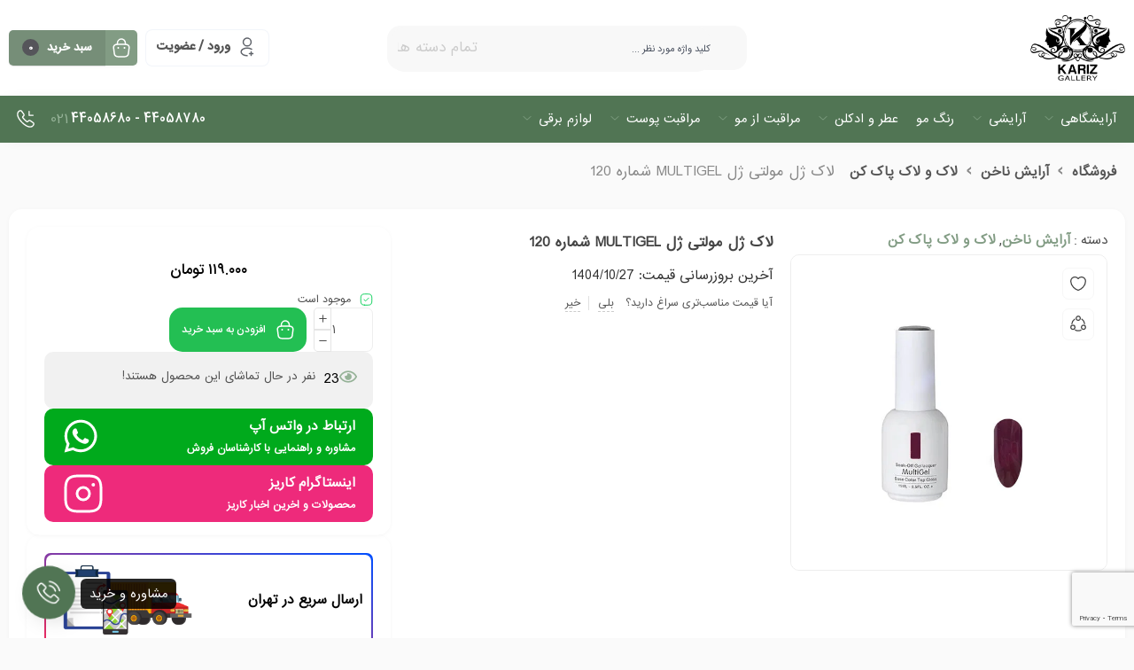

--- FILE ---
content_type: text/html; charset=UTF-8
request_url: https://karizbeauty.com/shop/%D8%A2%D8%B1%D8%A7%DB%8C%D8%B4-%D9%86%D8%A7%D8%AE%D9%86/%D9%84%D8%A7%DA%A9-%D9%88-%D9%84%D8%A7%DA%A9-%D9%BE%D8%A7%DA%A9-%DA%A9%D9%86/%D9%84%D8%A7%DA%A9-%DA%98%D9%84-%D9%85%D9%88%D9%84%D8%AA%DB%8C-%DA%98%D9%84-multigel-%D8%B4%D9%85%D8%A7%D8%B1%D9%87-120/
body_size: 42468
content:
<!DOCTYPE html>
<html dir="rtl" lang="fa-IR">
<head>
	<!--meta tag-->
	<meta charset="UTF-8"/>
	<meta http-equiv="X-UA-Compatible" content="IE=edge">
	<meta name="viewport" content="width=device-width, initial-scale=1, maximum-scale=1, user-scalable=no">
	<link rel="profile" href="http://gmpg.org/xfn/11"/>
	<link rel="pingback" href="https://karizbeauty.com/xmlrpc.php"/>

	<script type="application/javascript">var mweb_ajax_url = "https://karizbeauty.com/wp-admin/admin-ajax.php"</script><meta name='robots' content='index, follow, max-image-preview:large, max-snippet:-1, max-video-preview:-1' />
	<style>img:is([sizes="auto" i], [sizes^="auto," i]) { contain-intrinsic-size: 3000px 1500px }</style>
	<!--[if lt IE 9]><script src="https://html5shim.googlecode.com/svn/trunk/html5.js"></script><![endif]-->
	<!-- This site is optimized with the Yoast SEO Premium plugin v22.1 (Yoast SEO v22.1) - https://yoast.com/wordpress/plugins/seo/ -->
	<title>لاک ژل مولتی ژل MULTIGEL شماره 120 - فروشگاه اینترنتی کاریز بیوتی | خرید محصولات آرایشگاه و لوازم آرایش و مراقبت از پوست و مو</title>
	<link rel="canonical" href="https://karizbeauty.com/shop/آرایش-ناخن/لاک-و-لاک-پاک-کن/لاک-ژل-مولتی-ژل-multigel-شماره-120/" />
	<meta property="og:locale" content="fa_IR" />
	<meta property="og:type" content="product" />
	<meta property="og:title" content="لاک ژل مولتی ژل MULTIGEL شماره 120" />
	<meta property="og:url" content="https://karizbeauty.com/shop/آرایش-ناخن/لاک-و-لاک-پاک-کن/لاک-ژل-مولتی-ژل-multigel-شماره-120/" />
	<meta property="og:site_name" content="فروشگاه اینترنتی کاریز بیوتی | خرید محصولات آرایشگاه و لوازم آرایش و مراقبت از پوست و مو" />
	<meta property="article:modified_time" content="2026-01-10T22:00:23+00:00" />
	<meta property="og:image" content="https://karizbeauty.com/wp-content/uploads/2024/05/multigel-120.jpg" />
	<meta property="og:image:width" content="600" />
	<meta property="og:image:height" content="600" />
	<meta property="og:image:type" content="image/jpeg" />
	<meta name="twitter:card" content="summary_large_image" />
	<meta name="twitter:label1" content="قیمت" />
	<meta name="twitter:data1" content="۱۱۹.۰۰۰&nbsp;تومان" />
	<meta name="twitter:label2" content="دسترسی" />
	<meta name="twitter:data2" content="موجود" />
	<script type="application/ld+json" class="yoast-schema-graph">{"@context":"https://schema.org","@graph":[{"@type":["WebPage","ItemPage"],"@id":"https://karizbeauty.com/shop/%d8%a2%d8%b1%d8%a7%db%8c%d8%b4-%d9%86%d8%a7%d8%ae%d9%86/%d9%84%d8%a7%da%a9-%d9%88-%d9%84%d8%a7%da%a9-%d9%be%d8%a7%da%a9-%da%a9%d9%86/%d9%84%d8%a7%da%a9-%da%98%d9%84-%d9%85%d9%88%d9%84%d8%aa%db%8c-%da%98%d9%84-multigel-%d8%b4%d9%85%d8%a7%d8%b1%d9%87-120/","url":"https://karizbeauty.com/shop/%d8%a2%d8%b1%d8%a7%db%8c%d8%b4-%d9%86%d8%a7%d8%ae%d9%86/%d9%84%d8%a7%da%a9-%d9%88-%d9%84%d8%a7%da%a9-%d9%be%d8%a7%da%a9-%da%a9%d9%86/%d9%84%d8%a7%da%a9-%da%98%d9%84-%d9%85%d9%88%d9%84%d8%aa%db%8c-%da%98%d9%84-multigel-%d8%b4%d9%85%d8%a7%d8%b1%d9%87-120/","name":"لاک ژل مولتی ژل MULTIGEL شماره 120 - فروشگاه اینترنتی کاریز بیوتی | خرید محصولات آرایشگاه و لوازم آرایش و مراقبت از پوست و مو","isPartOf":{"@id":"https://karizbeauty.com/#website"},"primaryImageOfPage":{"@id":"https://karizbeauty.com/shop/%d8%a2%d8%b1%d8%a7%db%8c%d8%b4-%d9%86%d8%a7%d8%ae%d9%86/%d9%84%d8%a7%da%a9-%d9%88-%d9%84%d8%a7%da%a9-%d9%be%d8%a7%da%a9-%da%a9%d9%86/%d9%84%d8%a7%da%a9-%da%98%d9%84-%d9%85%d9%88%d9%84%d8%aa%db%8c-%da%98%d9%84-multigel-%d8%b4%d9%85%d8%a7%d8%b1%d9%87-120/#primaryimage"},"image":{"@id":"https://karizbeauty.com/shop/%d8%a2%d8%b1%d8%a7%db%8c%d8%b4-%d9%86%d8%a7%d8%ae%d9%86/%d9%84%d8%a7%da%a9-%d9%88-%d9%84%d8%a7%da%a9-%d9%be%d8%a7%da%a9-%da%a9%d9%86/%d9%84%d8%a7%da%a9-%da%98%d9%84-%d9%85%d9%88%d9%84%d8%aa%db%8c-%da%98%d9%84-multigel-%d8%b4%d9%85%d8%a7%d8%b1%d9%87-120/#primaryimage"},"thumbnailUrl":"https://karizbeauty.com/wp-content/uploads/2024/05/multigel-120.jpg","breadcrumb":{"@id":"https://karizbeauty.com/shop/%d8%a2%d8%b1%d8%a7%db%8c%d8%b4-%d9%86%d8%a7%d8%ae%d9%86/%d9%84%d8%a7%da%a9-%d9%88-%d9%84%d8%a7%da%a9-%d9%be%d8%a7%da%a9-%da%a9%d9%86/%d9%84%d8%a7%da%a9-%da%98%d9%84-%d9%85%d9%88%d9%84%d8%aa%db%8c-%da%98%d9%84-multigel-%d8%b4%d9%85%d8%a7%d8%b1%d9%87-120/#breadcrumb"},"inLanguage":"fa-IR","potentialAction":{"@type":"BuyAction","target":"https://karizbeauty.com/shop/آرایش-ناخن/لاک-و-لاک-پاک-کن/لاک-ژل-مولتی-ژل-multigel-شماره-120/"}},{"@type":"ImageObject","inLanguage":"fa-IR","@id":"https://karizbeauty.com/shop/%d8%a2%d8%b1%d8%a7%db%8c%d8%b4-%d9%86%d8%a7%d8%ae%d9%86/%d9%84%d8%a7%da%a9-%d9%88-%d9%84%d8%a7%da%a9-%d9%be%d8%a7%da%a9-%da%a9%d9%86/%d9%84%d8%a7%da%a9-%da%98%d9%84-%d9%85%d9%88%d9%84%d8%aa%db%8c-%da%98%d9%84-multigel-%d8%b4%d9%85%d8%a7%d8%b1%d9%87-120/#primaryimage","url":"https://karizbeauty.com/wp-content/uploads/2024/05/multigel-120.jpg","contentUrl":"https://karizbeauty.com/wp-content/uploads/2024/05/multigel-120.jpg","width":600,"height":600,"caption":"لاک ژل مولتی ژل MULTIGEL شماره 120"},{"@type":"BreadcrumbList","@id":"https://karizbeauty.com/shop/%d8%a2%d8%b1%d8%a7%db%8c%d8%b4-%d9%86%d8%a7%d8%ae%d9%86/%d9%84%d8%a7%da%a9-%d9%88-%d9%84%d8%a7%da%a9-%d9%be%d8%a7%da%a9-%da%a9%d9%86/%d9%84%d8%a7%da%a9-%da%98%d9%84-%d9%85%d9%88%d9%84%d8%aa%db%8c-%da%98%d9%84-multigel-%d8%b4%d9%85%d8%a7%d8%b1%d9%87-120/#breadcrumb","itemListElement":[{"@type":"ListItem","position":1,"name":"خانه","item":"https://karizbeauty.com/"},{"@type":"ListItem","position":2,"name":"فروشگاه","item":"https://karizbeauty.com/shop/"},{"@type":"ListItem","position":3,"name":"لاک ژل مولتی ژل MULTIGEL شماره 120"}]},{"@type":"WebSite","@id":"https://karizbeauty.com/#website","url":"https://karizbeauty.com/","name":"فروشگاه اینترنتی کاریز بیوتی | خرید محصولات آرایشگاه و لوازم آرایش و مراقبت از پوست و مو","description":"فروشگاه محصولات آرایشگاه و لوازم آرایش و مراقبت از پوست و مو","publisher":{"@id":"https://karizbeauty.com/#organization"},"potentialAction":[{"@type":"SearchAction","target":{"@type":"EntryPoint","urlTemplate":"https://karizbeauty.com/?s={search_term_string}"},"query-input":"required name=search_term_string"}],"inLanguage":"fa-IR"},{"@type":"Organization","@id":"https://karizbeauty.com/#organization","name":"فروشگاه اینترنتی محصولات آرایشی و بهداشتی کاریز بیوتی","url":"https://karizbeauty.com/","logo":{"@type":"ImageObject","inLanguage":"fa-IR","@id":"https://karizbeauty.com/#/schema/logo/image/","url":"https://karizbeauty.com/wp-content/uploads/2022/12/kariz.png","contentUrl":"https://karizbeauty.com/wp-content/uploads/2022/12/kariz.png","width":678,"height":468,"caption":"فروشگاه اینترنتی محصولات آرایشی و بهداشتی کاریز بیوتی"},"image":{"@id":"https://karizbeauty.com/#/schema/logo/image/"}}]}</script>
	<meta property="product:price:amount" content="119000" />
	<meta property="product:price:currency" content="IRT" />
	<meta property="og:availability" content="instock" />
	<meta property="product:availability" content="instock" />
	<meta property="product:condition" content="new" />
	<!-- / Yoast SEO Premium plugin. -->


<link rel="alternate" type="application/rss+xml" title="فروشگاه اینترنتی کاریز بیوتی | خرید محصولات آرایشگاه و لوازم آرایش و مراقبت از پوست و مو &raquo; خوراک" href="https://karizbeauty.com/feed/" />
<link rel="alternate" type="application/rss+xml" title="فروشگاه اینترنتی کاریز بیوتی | خرید محصولات آرایشگاه و لوازم آرایش و مراقبت از پوست و مو &raquo; خوراک دیدگاه‌ها" href="https://karizbeauty.com/comments/feed/" />
<link rel="alternate" type="application/rss+xml" title="فروشگاه اینترنتی کاریز بیوتی | خرید محصولات آرایشگاه و لوازم آرایش و مراقبت از پوست و مو &raquo; لاک ژل مولتی ژل MULTIGEL شماره 120 خوراک دیدگاه‌ها" href="https://karizbeauty.com/shop/%d8%a2%d8%b1%d8%a7%db%8c%d8%b4-%d9%86%d8%a7%d8%ae%d9%86/%d9%84%d8%a7%da%a9-%d9%88-%d9%84%d8%a7%da%a9-%d9%be%d8%a7%da%a9-%da%a9%d9%86/%d9%84%d8%a7%da%a9-%da%98%d9%84-%d9%85%d9%88%d9%84%d8%aa%db%8c-%da%98%d9%84-multigel-%d8%b4%d9%85%d8%a7%d8%b1%d9%87-120/feed/" />
<link rel="icon" type="image/png" href="https://karizbeauty.com/wp-content/uploads/2025/06/LOGO-KARIZ-NEW.png" /><link rel="apple-touch-icon" href="https://karizbeauty.com/wp-content/uploads/2025/06/LOGO-KARIZ-NEW.png" /><meta name="msapplication-TileColor" content="#ffffff"><meta name="msapplication-TileImage" content="https://karizbeauty.com/wp-content/uploads/2025/06/LOGO-KARIZ-NEW.png" /><meta name="theme-color" media="(prefers-color-scheme: light)" content="#000000" /><script type="text/javascript">
/* <![CDATA[ */
window._wpemojiSettings = {"baseUrl":"https:\/\/s.w.org\/images\/core\/emoji\/16.0.1\/72x72\/","ext":".png","svgUrl":"https:\/\/s.w.org\/images\/core\/emoji\/16.0.1\/svg\/","svgExt":".svg","source":{"concatemoji":"https:\/\/karizbeauty.com\/wp-includes\/js\/wp-emoji-release.min.js?ver=6.8.3"}};
/*! This file is auto-generated */
!function(s,n){var o,i,e;function c(e){try{var t={supportTests:e,timestamp:(new Date).valueOf()};sessionStorage.setItem(o,JSON.stringify(t))}catch(e){}}function p(e,t,n){e.clearRect(0,0,e.canvas.width,e.canvas.height),e.fillText(t,0,0);var t=new Uint32Array(e.getImageData(0,0,e.canvas.width,e.canvas.height).data),a=(e.clearRect(0,0,e.canvas.width,e.canvas.height),e.fillText(n,0,0),new Uint32Array(e.getImageData(0,0,e.canvas.width,e.canvas.height).data));return t.every(function(e,t){return e===a[t]})}function u(e,t){e.clearRect(0,0,e.canvas.width,e.canvas.height),e.fillText(t,0,0);for(var n=e.getImageData(16,16,1,1),a=0;a<n.data.length;a++)if(0!==n.data[a])return!1;return!0}function f(e,t,n,a){switch(t){case"flag":return n(e,"\ud83c\udff3\ufe0f\u200d\u26a7\ufe0f","\ud83c\udff3\ufe0f\u200b\u26a7\ufe0f")?!1:!n(e,"\ud83c\udde8\ud83c\uddf6","\ud83c\udde8\u200b\ud83c\uddf6")&&!n(e,"\ud83c\udff4\udb40\udc67\udb40\udc62\udb40\udc65\udb40\udc6e\udb40\udc67\udb40\udc7f","\ud83c\udff4\u200b\udb40\udc67\u200b\udb40\udc62\u200b\udb40\udc65\u200b\udb40\udc6e\u200b\udb40\udc67\u200b\udb40\udc7f");case"emoji":return!a(e,"\ud83e\udedf")}return!1}function g(e,t,n,a){var r="undefined"!=typeof WorkerGlobalScope&&self instanceof WorkerGlobalScope?new OffscreenCanvas(300,150):s.createElement("canvas"),o=r.getContext("2d",{willReadFrequently:!0}),i=(o.textBaseline="top",o.font="600 32px Arial",{});return e.forEach(function(e){i[e]=t(o,e,n,a)}),i}function t(e){var t=s.createElement("script");t.src=e,t.defer=!0,s.head.appendChild(t)}"undefined"!=typeof Promise&&(o="wpEmojiSettingsSupports",i=["flag","emoji"],n.supports={everything:!0,everythingExceptFlag:!0},e=new Promise(function(e){s.addEventListener("DOMContentLoaded",e,{once:!0})}),new Promise(function(t){var n=function(){try{var e=JSON.parse(sessionStorage.getItem(o));if("object"==typeof e&&"number"==typeof e.timestamp&&(new Date).valueOf()<e.timestamp+604800&&"object"==typeof e.supportTests)return e.supportTests}catch(e){}return null}();if(!n){if("undefined"!=typeof Worker&&"undefined"!=typeof OffscreenCanvas&&"undefined"!=typeof URL&&URL.createObjectURL&&"undefined"!=typeof Blob)try{var e="postMessage("+g.toString()+"("+[JSON.stringify(i),f.toString(),p.toString(),u.toString()].join(",")+"));",a=new Blob([e],{type:"text/javascript"}),r=new Worker(URL.createObjectURL(a),{name:"wpTestEmojiSupports"});return void(r.onmessage=function(e){c(n=e.data),r.terminate(),t(n)})}catch(e){}c(n=g(i,f,p,u))}t(n)}).then(function(e){for(var t in e)n.supports[t]=e[t],n.supports.everything=n.supports.everything&&n.supports[t],"flag"!==t&&(n.supports.everythingExceptFlag=n.supports.everythingExceptFlag&&n.supports[t]);n.supports.everythingExceptFlag=n.supports.everythingExceptFlag&&!n.supports.flag,n.DOMReady=!1,n.readyCallback=function(){n.DOMReady=!0}}).then(function(){return e}).then(function(){var e;n.supports.everything||(n.readyCallback(),(e=n.source||{}).concatemoji?t(e.concatemoji):e.wpemoji&&e.twemoji&&(t(e.twemoji),t(e.wpemoji)))}))}((window,document),window._wpemojiSettings);
/* ]]> */
</script>
<style id='wp-emoji-styles-inline-css' type='text/css'>

	img.wp-smiley, img.emoji {
		display: inline !important;
		border: none !important;
		box-shadow: none !important;
		height: 1em !important;
		width: 1em !important;
		margin: 0 0.07em !important;
		vertical-align: -0.1em !important;
		background: none !important;
		padding: 0 !important;
	}
</style>
<link rel='stylesheet' id='wp-block-library-rtl-css' href='https://karizbeauty.com/wp-includes/css/dist/block-library/style-rtl.min.css?ver=6.8.3' type='text/css' media='all' />
<style id='wp-block-library-inline-css' type='text/css'>

            /* استایل‌های جدول جی زد سئو */
            .gzseo-table,
            .gzseo-generated-table {
                width: 100% !important;
                border-collapse: collapse !important;
                margin: 20px 0 !important;
                background: #fff !important;
                box-shadow: 0 1px 3px rgba(0,0,0,0.1) !important;
            }
            
            /* استایل هدر جدول */
            .gzseo-table th,
            .gzseo-table thead td,
            .gzseo-generated-table th,
            .gzseo-generated-table thead td {
                background-color: #4e4b83 !important;
                color: #FFFFFF !important;
                padding: 12px 15px !important;
                text-align: right !important;
                font-weight: bold !important;
                border: 1px solid #ddd !important;
                direction: rtl !important;
            }
            
            /* ردیف‌های فرد */
            .gzseo-table tbody tr:nth-child(odd) td,
            .gzseo-generated-table tbody tr:nth-child(odd) td{
                background-color: #f4f4ff !important;
                color: #333333 !important;
            }
            
            /* ردیف‌های زوج */
            .gzseo-table tbody tr:nth-child(even) td,
            .gzseo-generated-table tbody tr:nth-child(even) td{
                background-color: #FFFFFF !important;
                color: #333333 !important;
            }
            
            /* سلول‌های جدول */
            .gzseo-table td,
            .gzseo-generated-table td {
                padding: 10px 15px !important;
                border: 1px solid #ddd !important;
                text-align: right !important;
                direction: rtl !important;
            }
            
            /* hover effect */
            .gzseo-table tbody tr:hover td,
            .gzseo-generated-table tbody tr:hover td {
                opacity: 0.9;
                transition: opacity 0.3s ease;
            }
            
            /* حالت ریسپانسیو */
            @media screen and (max-width: 768px) {
                .gzseo-table,
                .gzseo-generated-table {
                    display: block !important;
                    overflow-x: auto !important;
                    -webkit-overflow-scrolling: touch !important;
                    margin-bottom: 20px !important;
                }
                
                .gzseo-table th,
                .gzseo-table td,
                .gzseo-generated-table th,
                .gzseo-generated-table td{
                    padding: 8px 10px !important;
                    font-size: 14px !important;
                }
            }
        
</style>
<style id='classic-theme-styles-inline-css' type='text/css'>
/*! This file is auto-generated */
.wp-block-button__link{color:#fff;background-color:#32373c;border-radius:9999px;box-shadow:none;text-decoration:none;padding:calc(.667em + 2px) calc(1.333em + 2px);font-size:1.125em}.wp-block-file__button{background:#32373c;color:#fff;text-decoration:none}
</style>
<link rel='stylesheet' id='yith-wcan-shortcodes-css' href='https://karizbeauty.com/wp-content/plugins/yith-woocommerce-ajax-navigation/assets/css/shortcodes.css?ver=5.11.0' type='text/css' media='all' />
<style id='yith-wcan-shortcodes-inline-css' type='text/css'>
:root{
	--yith-wcan-filters_colors_titles: #434343;
	--yith-wcan-filters_colors_background: #FFFFFF;
	--yith-wcan-filters_colors_accent: #A7144C;
	--yith-wcan-filters_colors_accent_r: 167;
	--yith-wcan-filters_colors_accent_g: 20;
	--yith-wcan-filters_colors_accent_b: 76;
	--yith-wcan-color_swatches_border_radius: 100%;
	--yith-wcan-color_swatches_size: 30px;
	--yith-wcan-labels_style_background: #FFFFFF;
	--yith-wcan-labels_style_background_hover: #A7144C;
	--yith-wcan-labels_style_background_active: #A7144C;
	--yith-wcan-labels_style_text: #434343;
	--yith-wcan-labels_style_text_hover: #FFFFFF;
	--yith-wcan-labels_style_text_active: #FFFFFF;
	--yith-wcan-anchors_style_text: #434343;
	--yith-wcan-anchors_style_text_hover: #A7144C;
	--yith-wcan-anchors_style_text_active: #A7144C;
}
</style>
<style id='global-styles-inline-css' type='text/css'>
:root{--wp--preset--aspect-ratio--square: 1;--wp--preset--aspect-ratio--4-3: 4/3;--wp--preset--aspect-ratio--3-4: 3/4;--wp--preset--aspect-ratio--3-2: 3/2;--wp--preset--aspect-ratio--2-3: 2/3;--wp--preset--aspect-ratio--16-9: 16/9;--wp--preset--aspect-ratio--9-16: 9/16;--wp--preset--color--black: #000000;--wp--preset--color--cyan-bluish-gray: #abb8c3;--wp--preset--color--white: #ffffff;--wp--preset--color--pale-pink: #f78da7;--wp--preset--color--vivid-red: #cf2e2e;--wp--preset--color--luminous-vivid-orange: #ff6900;--wp--preset--color--luminous-vivid-amber: #fcb900;--wp--preset--color--light-green-cyan: #7bdcb5;--wp--preset--color--vivid-green-cyan: #00d084;--wp--preset--color--pale-cyan-blue: #8ed1fc;--wp--preset--color--vivid-cyan-blue: #0693e3;--wp--preset--color--vivid-purple: #9b51e0;--wp--preset--gradient--vivid-cyan-blue-to-vivid-purple: linear-gradient(135deg,rgba(6,147,227,1) 0%,rgb(155,81,224) 100%);--wp--preset--gradient--light-green-cyan-to-vivid-green-cyan: linear-gradient(135deg,rgb(122,220,180) 0%,rgb(0,208,130) 100%);--wp--preset--gradient--luminous-vivid-amber-to-luminous-vivid-orange: linear-gradient(135deg,rgba(252,185,0,1) 0%,rgba(255,105,0,1) 100%);--wp--preset--gradient--luminous-vivid-orange-to-vivid-red: linear-gradient(135deg,rgba(255,105,0,1) 0%,rgb(207,46,46) 100%);--wp--preset--gradient--very-light-gray-to-cyan-bluish-gray: linear-gradient(135deg,rgb(238,238,238) 0%,rgb(169,184,195) 100%);--wp--preset--gradient--cool-to-warm-spectrum: linear-gradient(135deg,rgb(74,234,220) 0%,rgb(151,120,209) 20%,rgb(207,42,186) 40%,rgb(238,44,130) 60%,rgb(251,105,98) 80%,rgb(254,248,76) 100%);--wp--preset--gradient--blush-light-purple: linear-gradient(135deg,rgb(255,206,236) 0%,rgb(152,150,240) 100%);--wp--preset--gradient--blush-bordeaux: linear-gradient(135deg,rgb(254,205,165) 0%,rgb(254,45,45) 50%,rgb(107,0,62) 100%);--wp--preset--gradient--luminous-dusk: linear-gradient(135deg,rgb(255,203,112) 0%,rgb(199,81,192) 50%,rgb(65,88,208) 100%);--wp--preset--gradient--pale-ocean: linear-gradient(135deg,rgb(255,245,203) 0%,rgb(182,227,212) 50%,rgb(51,167,181) 100%);--wp--preset--gradient--electric-grass: linear-gradient(135deg,rgb(202,248,128) 0%,rgb(113,206,126) 100%);--wp--preset--gradient--midnight: linear-gradient(135deg,rgb(2,3,129) 0%,rgb(40,116,252) 100%);--wp--preset--font-size--small: 13px;--wp--preset--font-size--medium: 20px;--wp--preset--font-size--large: 36px;--wp--preset--font-size--x-large: 42px;--wp--preset--spacing--20: 0.44rem;--wp--preset--spacing--30: 0.67rem;--wp--preset--spacing--40: 1rem;--wp--preset--spacing--50: 1.5rem;--wp--preset--spacing--60: 2.25rem;--wp--preset--spacing--70: 3.38rem;--wp--preset--spacing--80: 5.06rem;--wp--preset--shadow--natural: 6px 6px 9px rgba(0, 0, 0, 0.2);--wp--preset--shadow--deep: 12px 12px 50px rgba(0, 0, 0, 0.4);--wp--preset--shadow--sharp: 6px 6px 0px rgba(0, 0, 0, 0.2);--wp--preset--shadow--outlined: 6px 6px 0px -3px rgba(255, 255, 255, 1), 6px 6px rgba(0, 0, 0, 1);--wp--preset--shadow--crisp: 6px 6px 0px rgba(0, 0, 0, 1);}:where(.is-layout-flex){gap: 0.5em;}:where(.is-layout-grid){gap: 0.5em;}body .is-layout-flex{display: flex;}.is-layout-flex{flex-wrap: wrap;align-items: center;}.is-layout-flex > :is(*, div){margin: 0;}body .is-layout-grid{display: grid;}.is-layout-grid > :is(*, div){margin: 0;}:where(.wp-block-columns.is-layout-flex){gap: 2em;}:where(.wp-block-columns.is-layout-grid){gap: 2em;}:where(.wp-block-post-template.is-layout-flex){gap: 1.25em;}:where(.wp-block-post-template.is-layout-grid){gap: 1.25em;}.has-black-color{color: var(--wp--preset--color--black) !important;}.has-cyan-bluish-gray-color{color: var(--wp--preset--color--cyan-bluish-gray) !important;}.has-white-color{color: var(--wp--preset--color--white) !important;}.has-pale-pink-color{color: var(--wp--preset--color--pale-pink) !important;}.has-vivid-red-color{color: var(--wp--preset--color--vivid-red) !important;}.has-luminous-vivid-orange-color{color: var(--wp--preset--color--luminous-vivid-orange) !important;}.has-luminous-vivid-amber-color{color: var(--wp--preset--color--luminous-vivid-amber) !important;}.has-light-green-cyan-color{color: var(--wp--preset--color--light-green-cyan) !important;}.has-vivid-green-cyan-color{color: var(--wp--preset--color--vivid-green-cyan) !important;}.has-pale-cyan-blue-color{color: var(--wp--preset--color--pale-cyan-blue) !important;}.has-vivid-cyan-blue-color{color: var(--wp--preset--color--vivid-cyan-blue) !important;}.has-vivid-purple-color{color: var(--wp--preset--color--vivid-purple) !important;}.has-black-background-color{background-color: var(--wp--preset--color--black) !important;}.has-cyan-bluish-gray-background-color{background-color: var(--wp--preset--color--cyan-bluish-gray) !important;}.has-white-background-color{background-color: var(--wp--preset--color--white) !important;}.has-pale-pink-background-color{background-color: var(--wp--preset--color--pale-pink) !important;}.has-vivid-red-background-color{background-color: var(--wp--preset--color--vivid-red) !important;}.has-luminous-vivid-orange-background-color{background-color: var(--wp--preset--color--luminous-vivid-orange) !important;}.has-luminous-vivid-amber-background-color{background-color: var(--wp--preset--color--luminous-vivid-amber) !important;}.has-light-green-cyan-background-color{background-color: var(--wp--preset--color--light-green-cyan) !important;}.has-vivid-green-cyan-background-color{background-color: var(--wp--preset--color--vivid-green-cyan) !important;}.has-pale-cyan-blue-background-color{background-color: var(--wp--preset--color--pale-cyan-blue) !important;}.has-vivid-cyan-blue-background-color{background-color: var(--wp--preset--color--vivid-cyan-blue) !important;}.has-vivid-purple-background-color{background-color: var(--wp--preset--color--vivid-purple) !important;}.has-black-border-color{border-color: var(--wp--preset--color--black) !important;}.has-cyan-bluish-gray-border-color{border-color: var(--wp--preset--color--cyan-bluish-gray) !important;}.has-white-border-color{border-color: var(--wp--preset--color--white) !important;}.has-pale-pink-border-color{border-color: var(--wp--preset--color--pale-pink) !important;}.has-vivid-red-border-color{border-color: var(--wp--preset--color--vivid-red) !important;}.has-luminous-vivid-orange-border-color{border-color: var(--wp--preset--color--luminous-vivid-orange) !important;}.has-luminous-vivid-amber-border-color{border-color: var(--wp--preset--color--luminous-vivid-amber) !important;}.has-light-green-cyan-border-color{border-color: var(--wp--preset--color--light-green-cyan) !important;}.has-vivid-green-cyan-border-color{border-color: var(--wp--preset--color--vivid-green-cyan) !important;}.has-pale-cyan-blue-border-color{border-color: var(--wp--preset--color--pale-cyan-blue) !important;}.has-vivid-cyan-blue-border-color{border-color: var(--wp--preset--color--vivid-cyan-blue) !important;}.has-vivid-purple-border-color{border-color: var(--wp--preset--color--vivid-purple) !important;}.has-vivid-cyan-blue-to-vivid-purple-gradient-background{background: var(--wp--preset--gradient--vivid-cyan-blue-to-vivid-purple) !important;}.has-light-green-cyan-to-vivid-green-cyan-gradient-background{background: var(--wp--preset--gradient--light-green-cyan-to-vivid-green-cyan) !important;}.has-luminous-vivid-amber-to-luminous-vivid-orange-gradient-background{background: var(--wp--preset--gradient--luminous-vivid-amber-to-luminous-vivid-orange) !important;}.has-luminous-vivid-orange-to-vivid-red-gradient-background{background: var(--wp--preset--gradient--luminous-vivid-orange-to-vivid-red) !important;}.has-very-light-gray-to-cyan-bluish-gray-gradient-background{background: var(--wp--preset--gradient--very-light-gray-to-cyan-bluish-gray) !important;}.has-cool-to-warm-spectrum-gradient-background{background: var(--wp--preset--gradient--cool-to-warm-spectrum) !important;}.has-blush-light-purple-gradient-background{background: var(--wp--preset--gradient--blush-light-purple) !important;}.has-blush-bordeaux-gradient-background{background: var(--wp--preset--gradient--blush-bordeaux) !important;}.has-luminous-dusk-gradient-background{background: var(--wp--preset--gradient--luminous-dusk) !important;}.has-pale-ocean-gradient-background{background: var(--wp--preset--gradient--pale-ocean) !important;}.has-electric-grass-gradient-background{background: var(--wp--preset--gradient--electric-grass) !important;}.has-midnight-gradient-background{background: var(--wp--preset--gradient--midnight) !important;}.has-small-font-size{font-size: var(--wp--preset--font-size--small) !important;}.has-medium-font-size{font-size: var(--wp--preset--font-size--medium) !important;}.has-large-font-size{font-size: var(--wp--preset--font-size--large) !important;}.has-x-large-font-size{font-size: var(--wp--preset--font-size--x-large) !important;}
:where(.wp-block-post-template.is-layout-flex){gap: 1.25em;}:where(.wp-block-post-template.is-layout-grid){gap: 1.25em;}
:where(.wp-block-columns.is-layout-flex){gap: 2em;}:where(.wp-block-columns.is-layout-grid){gap: 2em;}
:root :where(.wp-block-pullquote){font-size: 1.5em;line-height: 1.6;}
</style>
<style id='woocommerce-inline-inline-css' type='text/css'>
.woocommerce form .form-row .required { visibility: visible; }
</style>
<link rel='stylesheet' id='avans_front-css' href='https://karizbeauty.com/wp-content/plugins/wp-score-gamification/assets/css/front.min.css?ver=5.17.0' type='text/css' media='all' />
<link rel='stylesheet' id='brands-styles-css' href='https://karizbeauty.com/wp-content/plugins/woocommerce/assets/css/brands.css?ver=10.3.7' type='text/css' media='all' />
<link rel='stylesheet' id='redux-extendify-styles-css' href='https://karizbeauty.com/wp-content/themes/mweb-digiland-pro/includes/framework/redux-core/assets/css/extendify-utilities.css?ver=4.4.9' type='text/css' media='all' />
<link rel='stylesheet' id='plugins-theme-css' href='https://karizbeauty.com/wp-content/themes/mweb-digiland-pro/assets/css/plugins-theme.css?ver=16.0.1' type='text/css' media='all' />
<link rel='stylesheet' id='woocommerce-css' href='https://karizbeauty.com/wp-content/themes/mweb-digiland-pro/assets/css/woocommerce.css?ver=16.0.1' type='text/css' media='all' />
<link rel='stylesheet' id='mweb-style-css' href='https://karizbeauty.com/wp-content/themes/mweb-digiland-pro/style.css?ver=16.0.1' type='text/css' media='all' />
<style id='mweb-style-inline-css' type='text/css'>
@font-face{font-family:"IRANSansnum";font-style:normal;font-weight:500;font-display:block;src:url("https://karizbeauty.com/wp-content/themes/mweb-digiland-pro/assets/fonts/IRANSans-medium-fanum.eot");src:url("https://karizbeauty.com/wp-content/themes/mweb-digiland-pro/assets/fonts/IRANSans-medium-fanum.eot?#iefix") format("embedded-opentype"), url("https://karizbeauty.com/wp-content/themes/mweb-digiland-pro/assets/fonts/IRANSans-medium-fanum.woff") format("woff"), url("https://karizbeauty.com/wp-content/themes/mweb-digiland-pro/assets/fonts/IRANSans-medium-fanum.ttf") format("truetype")}@font-face{font-family:"IRANSansnum";font-style:normal;font-weight:normal;font-display:block;src:url("https://karizbeauty.com/wp-content/themes/mweb-digiland-pro/assets/fonts/IRANSans-fanum.eot");src:url("https://karizbeauty.com/wp-content/themes/mweb-digiland-pro/assets/fonts/IRANSans-fanum.eot?#iefix") format("embedded-opentype"), url("https://karizbeauty.com/wp-content/themes/mweb-digiland-pro/assets/fonts/IRANSans-fanum.woff") format("woff"), url("https://karizbeauty.com/wp-content/themes/mweb-digiland-pro/assets/fonts/IRANSans-fanum.ttf") format("truetype")}@media (min-width:1200px){.container{max-width:1150px}header .my_sticky #navigation{max-width:1150px}}:root{--maincolor:#000000;--secondcolor:#4B4B4B;--bgcolor:#FAFAFA;--headcolor:#4B4B4B;--foottxcolor:#4B4B4B;--mainfont:IRANSansnum;--mainfontnum:IRANSansnum;--borderradius:7px;--featured:0}.header_offer{font-size:12px;text-align:center}.elm_c_btn.btn_c_all{background-color:#517554}.mweb-main-menu ul>li.level-0>a{font-size:12px;font-weight:;color:#333}.mweb-main-menu ul>li.level-0{line-height:49px}.entry-content>p, .entry_content_inner>p{font-size:12px;color:#303030;line-height:12px}.entry-content>h2, .entry_content_inner>h2{font-size:;font-weight:;color:#303030;line-height:}.entry-content>h3, .entry_content_inner>h3{font-size:;font-weight:;color:#303030;line-height:}#header{margin:0 auto}
</style>
<link rel='stylesheet' id='jquery-uicss-css' href='https://karizbeauty.com/wp-content/themes/mweb-digiland-pro/assets/css/jquery-ui.css?ver=1.12.1' type='text/css' media='all' />
<link rel='stylesheet' id='elementor-frontend-css' href='https://karizbeauty.com/wp-content/plugins/elementor/assets/css/frontend-rtl.min.css?ver=3.29.1' type='text/css' media='all' />
<link rel='stylesheet' id='widget-image-css' href='https://karizbeauty.com/wp-content/plugins/elementor/assets/css/widget-image-rtl.min.css?ver=3.29.1' type='text/css' media='all' />
<link rel='stylesheet' id='widget-social-icons-css' href='https://karizbeauty.com/wp-content/plugins/elementor/assets/css/widget-social-icons-rtl.min.css?ver=3.29.1' type='text/css' media='all' />
<link rel='stylesheet' id='e-apple-webkit-css' href='https://karizbeauty.com/wp-content/plugins/elementor/assets/css/conditionals/apple-webkit.min.css?ver=3.29.1' type='text/css' media='all' />
<link rel='stylesheet' id='widget-icon-box-css' href='https://karizbeauty.com/wp-content/plugins/elementor/assets/css/widget-icon-box-rtl.min.css?ver=3.29.1' type='text/css' media='all' />
<link rel='stylesheet' id='widget-nested-tabs-css' href='https://karizbeauty.com/wp-content/plugins/elementor/assets/css/widget-nested-tabs-rtl.min.css?ver=3.29.1' type='text/css' media='all' />
<link rel='stylesheet' id='e-animation-fadeInRight-css' href='https://karizbeauty.com/wp-content/plugins/elementor/assets/lib/animations/styles/fadeInRight.min.css?ver=3.29.1' type='text/css' media='all' />
<link rel='stylesheet' id='e-animation-fadeInLeft-css' href='https://karizbeauty.com/wp-content/plugins/elementor/assets/lib/animations/styles/fadeInLeft.min.css?ver=3.29.1' type='text/css' media='all' />
<link rel='stylesheet' id='e-popup-css' href='https://karizbeauty.com/wp-content/plugins/elementor-pro/assets/css/conditionals/popup.min.css?ver=3.29.1' type='text/css' media='all' />
<link rel='stylesheet' id='widget-image-box-css' href='https://karizbeauty.com/wp-content/plugins/elementor/assets/css/widget-image-box-rtl.min.css?ver=3.29.1' type='text/css' media='all' />
<link rel='stylesheet' id='widget-heading-css' href='https://karizbeauty.com/wp-content/plugins/elementor/assets/css/widget-heading-rtl.min.css?ver=3.29.1' type='text/css' media='all' />
<link rel='stylesheet' id='elementor-post-11-css' href='https://karizbeauty.com/wp-content/uploads/elementor/css/post-11.css?ver=1754726331' type='text/css' media='all' />
<link rel='stylesheet' id='elementor-post-39261-css' href='https://karizbeauty.com/wp-content/uploads/elementor/css/post-39261.css?ver=1755525546' type='text/css' media='all' />
<link rel='stylesheet' id='elementor-post-39253-css' href='https://karizbeauty.com/wp-content/uploads/elementor/css/post-39253.css?ver=1765445653' type='text/css' media='all' />
<link rel='stylesheet' id='elementor-post-33959-css' href='https://karizbeauty.com/wp-content/uploads/elementor/css/post-33959.css?ver=1754726338' type='text/css' media='all' />
<link rel='stylesheet' id='elementor-post-39247-css' href='https://karizbeauty.com/wp-content/uploads/elementor/css/post-39247.css?ver=1762328940' type='text/css' media='all' />
<script type="text/javascript" src="https://karizbeauty.com/wp-includes/js/jquery/jquery.min.js?ver=3.7.1" id="jquery-core-js"></script>
<script type="text/javascript" src="https://karizbeauty.com/wp-content/plugins/woocommerce/assets/js/jquery-blockui/jquery.blockUI.min.js?ver=2.7.0-wc.10.3.7" id="wc-jquery-blockui-js" defer="defer" data-wp-strategy="defer"></script>
<script type="text/javascript" id="wc-add-to-cart-js-extra">
/* <![CDATA[ */
var wc_add_to_cart_params = {"ajax_url":"\/wp-admin\/admin-ajax.php","wc_ajax_url":"\/?wc-ajax=%%endpoint%%","i18n_view_cart":"\u0645\u0634\u0627\u0647\u062f\u0647 \u0633\u0628\u062f \u062e\u0631\u06cc\u062f","cart_url":"https:\/\/karizbeauty.com\/cart\/","is_cart":"","cart_redirect_after_add":"no"};
/* ]]> */
</script>
<script type="text/javascript" src="https://karizbeauty.com/wp-content/plugins/woocommerce/assets/js/frontend/add-to-cart.min.js?ver=10.3.7" id="wc-add-to-cart-js" defer="defer" data-wp-strategy="defer"></script>
<script type="text/javascript" id="wc-single-product-js-extra">
/* <![CDATA[ */
var wc_single_product_params = {"i18n_required_rating_text":"\u062e\u0648\u0627\u0647\u0634\u0645\u0646\u062f\u06cc\u0645 \u06cc\u06a9 \u0631\u062a\u0628\u0647 \u0631\u0627 \u0627\u0646\u062a\u062e\u0627\u0628 \u06a9\u0646\u06cc\u062f","i18n_rating_options":["1 of 5 stars","2 of 5 stars","3 of 5 stars","4 of 5 stars","5 of 5 stars"],"i18n_product_gallery_trigger_text":"\u0645\u0634\u0627\u0647\u062f\u0647 \u06af\u0627\u0644\u0631\u06cc \u062a\u0635\u0627\u0648\u06cc\u0631 \u062f\u0631 \u062d\u0627\u0644\u062a \u062a\u0645\u0627\u0645 \u0635\u0641\u062d\u0647","review_rating_required":"yes","flexslider":{"rtl":true,"animation":"slide","smoothHeight":true,"directionNav":false,"controlNav":"thumbnails","slideshow":false,"animationSpeed":500,"animationLoop":false,"allowOneSlide":false},"zoom_enabled":"","zoom_options":[],"photoswipe_enabled":"","photoswipe_options":{"shareEl":false,"closeOnScroll":false,"history":false,"hideAnimationDuration":0,"showAnimationDuration":0},"flexslider_enabled":""};
/* ]]> */
</script>
<script type="text/javascript" src="https://karizbeauty.com/wp-content/plugins/woocommerce/assets/js/frontend/single-product.min.js?ver=10.3.7" id="wc-single-product-js" defer="defer" data-wp-strategy="defer"></script>
<script type="text/javascript" src="https://karizbeauty.com/wp-content/plugins/woocommerce/assets/js/js-cookie/js.cookie.min.js?ver=2.1.4-wc.10.3.7" id="wc-js-cookie-js" defer="defer" data-wp-strategy="defer"></script>
<script type="text/javascript" id="woocommerce-js-extra">
/* <![CDATA[ */
var woocommerce_params = {"ajax_url":"\/wp-admin\/admin-ajax.php","wc_ajax_url":"\/?wc-ajax=%%endpoint%%","i18n_password_show":"\u0646\u0645\u0627\u06cc\u0634 \u0631\u0645\u0632\u0639\u0628\u0648\u0631","i18n_password_hide":"Hide password"};
/* ]]> */
</script>
<script type="text/javascript" src="https://karizbeauty.com/wp-content/plugins/woocommerce/assets/js/frontend/woocommerce.min.js?ver=10.3.7" id="woocommerce-js" defer="defer" data-wp-strategy="defer"></script>
<link rel="https://api.w.org/" href="https://karizbeauty.com/wp-json/" /><link rel="alternate" title="JSON" type="application/json" href="https://karizbeauty.com/wp-json/wp/v2/product/34138" /><link rel="EditURI" type="application/rsd+xml" title="RSD" href="https://karizbeauty.com/xmlrpc.php?rsd" />
<meta name="generator" content="WordPress 6.8.3" />
<meta name="generator" content="WooCommerce 10.3.7" />
<link rel='shortlink' href='https://karizbeauty.com/?p=34138' />
<link rel="alternate" title="oEmbed (JSON)" type="application/json+oembed" href="https://karizbeauty.com/wp-json/oembed/1.0/embed?url=https%3A%2F%2Fkarizbeauty.com%2Fshop%2F%25d8%25a2%25d8%25b1%25d8%25a7%25db%258c%25d8%25b4-%25d9%2586%25d8%25a7%25d8%25ae%25d9%2586%2F%25d9%2584%25d8%25a7%25da%25a9-%25d9%2588-%25d9%2584%25d8%25a7%25da%25a9-%25d9%25be%25d8%25a7%25da%25a9-%25da%25a9%25d9%2586%2F%25d9%2584%25d8%25a7%25da%25a9-%25da%2598%25d9%2584-%25d9%2585%25d9%2588%25d9%2584%25d8%25aa%25db%258c-%25da%2598%25d9%2584-multigel-%25d8%25b4%25d9%2585%25d8%25a7%25d8%25b1%25d9%2587-120%2F" />
<link rel="alternate" title="oEmbed (XML)" type="text/xml+oembed" href="https://karizbeauty.com/wp-json/oembed/1.0/embed?url=https%3A%2F%2Fkarizbeauty.com%2Fshop%2F%25d8%25a2%25d8%25b1%25d8%25a7%25db%258c%25d8%25b4-%25d9%2586%25d8%25a7%25d8%25ae%25d9%2586%2F%25d9%2584%25d8%25a7%25da%25a9-%25d9%2588-%25d9%2584%25d8%25a7%25da%25a9-%25d9%25be%25d8%25a7%25da%25a9-%25da%25a9%25d9%2586%2F%25d9%2584%25d8%25a7%25da%25a9-%25da%2598%25d9%2584-%25d9%2585%25d9%2588%25d9%2584%25d8%25aa%25db%258c-%25da%2598%25d9%2584-multigel-%25d8%25b4%25d9%2585%25d8%25a7%25d8%25b1%25d9%2587-120%2F&#038;format=xml" />
            <style type="text/css">
                .related-articles-box-v5 {
                    display: flex;
                    align-items: center;
                    background-color: #f7f9f7;
                    border: 1px solid #e9ede9;
                    border-right: 4px solid #86A788; /* رنگ جدید */
                    padding: 12px 15px; /* باریک‌تر شده */
                    margin: 30px 0;
                    border-radius: 8px;
                    clear: both;
                    direction: rtl;
                }
                .related-articles-box-v5 .related-article-thumbnail {
                    flex-shrink: 0;
                }
                .related-articles-box-v5 .related-article-thumbnail a {
                    display: block;
                }
                .related-articles-box-v5 .related-article-thumbnail img {
                    width: 60px; /* سایز کوچک تصویر */
                    height: 60px;
                    object-fit: cover;
                    border-radius: 6px;
                    margin-left: 15px;
                }
                .related-articles-box-v5 .related-article-content {
                    flex-grow: 1;
                }
                .related-articles-box-v5 h3 {
                    margin: 0 0 5px;
                    font-size: 13px; /* فونت کوچک‌تر */
                    color: #555;
                    font-weight: normal;
                }
                .related-articles-box-v5 .related-article-content a {
                    font-size: 15px;
                    font-weight: bold;
                    text-decoration: none;
                    color: #333;
                    transition: color 0.2s ease;
                }
                .related-articles-box-v5 .related-article-content a:hover {
                    color: #86A788; /* رنگ جدید */
                }
            </style>
                    <style>
            .gzseo-table-wrapper table .gzseo-table-actions,
            .gzseo-table-wrapper table .gzseo-remove-row,
            .gzseo-table-wrapper table .gzseo-remove-col {
                display: none !important;
            }
            .gzseo-table-wrapper table td[contenteditable="true"],
            .gzseo-table-wrapper table th[contenteditable="true"] {
                contenteditable: false;
            }
        </style>
        <!-- Analytics by WP Statistics - https://wp-statistics.com -->
<meta name="generator" content="Redux 4.4.9" />	<noscript><style>.woocommerce-product-gallery{ opacity: 1 !important; }</style></noscript>
	<meta name="generator" content="Elementor 3.29.1; features: e_font_icon_svg, additional_custom_breakpoints, e_local_google_fonts; settings: css_print_method-external, google_font-disabled, font_display-auto">
			<style>
				.e-con.e-parent:nth-of-type(n+4):not(.e-lazyloaded):not(.e-no-lazyload),
				.e-con.e-parent:nth-of-type(n+4):not(.e-lazyloaded):not(.e-no-lazyload) * {
					background-image: none !important;
				}
				@media screen and (max-height: 1024px) {
					.e-con.e-parent:nth-of-type(n+3):not(.e-lazyloaded):not(.e-no-lazyload),
					.e-con.e-parent:nth-of-type(n+3):not(.e-lazyloaded):not(.e-no-lazyload) * {
						background-image: none !important;
					}
				}
				@media screen and (max-height: 640px) {
					.e-con.e-parent:nth-of-type(n+2):not(.e-lazyloaded):not(.e-no-lazyload),
					.e-con.e-parent:nth-of-type(n+2):not(.e-lazyloaded):not(.e-no-lazyload) * {
						background-image: none !important;
					}
				}
			</style>
						<meta name="theme-color" content="#FAFAFA">
			<link rel="icon" href="https://karizbeauty.com/wp-content/uploads/2025/06/cropped-LOGO-KARIZ-NEW-32x32.png" sizes="32x32" />
<link rel="icon" href="https://karizbeauty.com/wp-content/uploads/2025/06/cropped-LOGO-KARIZ-NEW-192x192.png" sizes="192x192" />
<link rel="apple-touch-icon" href="https://karizbeauty.com/wp-content/uploads/2025/06/cropped-LOGO-KARIZ-NEW-180x180.png" />
<meta name="msapplication-TileImage" content="https://karizbeauty.com/wp-content/uploads/2025/06/cropped-LOGO-KARIZ-NEW-270x270.png" />
		<style type="text/css" id="wp-custom-css">
			.woocommerce-breadcrumb a:last-child::after {
    content: ""; /* This will effectively remove any content from the ::after pseudo-element */
}



/* تولتیپ سمت راست */
.elm_c_wrap.elm_c_top::after {
  content: "مشاوره و خرید";
  position: absolute;
  top: 50%;
  left: 110%;
  transform: translateY(-50%);
  background: rgba(0, 0, 0, 0.85);
  color: #fff;
  padding: 6px 10px;
  border-radius: 6px;
  white-space: nowrap;
  font-size: 13px;
  transition: opacity 0.3s ease;
  opacity: 1; /* همیشه نمایش داده شود */
}

/* وقتی کلاس hide-tooltip اضافه بشه، تولتیپ مخفی میشه */
.elm_c_wrap.elm_c_top.hide-tooltip::after {
  opacity: 0;
}		</style>
		
<!-- GZSEO Table Styles Start -->
<style id="gzseo-table-styles" type="text/css">

            /* استایل‌های جدول جی زد سئو */
            .gzseo-table,
            .gzseo-generated-table {
                width: 100% !important;
                border-collapse: collapse !important;
                margin: 20px 0 !important;
                background: #fff !important;
                box-shadow: 0 1px 3px rgba(0,0,0,0.1) !important;
            }
            
            /* استایل هدر جدول */
            .gzseo-table th,
            .gzseo-table thead td,
            .gzseo-generated-table th,
            .gzseo-generated-table thead td {
                background-color: #4e4b83 !important;
                color: #FFFFFF !important;
                padding: 12px 15px !important;
                text-align: right !important;
                font-weight: bold !important;
                border: 1px solid #ddd !important;
                direction: rtl !important;
            }
            
            /* ردیف‌های فرد */
            .gzseo-table tbody tr:nth-child(odd) td,
            .gzseo-generated-table tbody tr:nth-child(odd) td{
                background-color: #f4f4ff !important;
                color: #333333 !important;
            }
            
            /* ردیف‌های زوج */
            .gzseo-table tbody tr:nth-child(even) td,
            .gzseo-generated-table tbody tr:nth-child(even) td{
                background-color: #FFFFFF !important;
                color: #333333 !important;
            }
            
            /* سلول‌های جدول */
            .gzseo-table td,
            .gzseo-generated-table td {
                padding: 10px 15px !important;
                border: 1px solid #ddd !important;
                text-align: right !important;
                direction: rtl !important;
            }
            
            /* hover effect */
            .gzseo-table tbody tr:hover td,
            .gzseo-generated-table tbody tr:hover td {
                opacity: 0.9;
                transition: opacity 0.3s ease;
            }
            
            /* حالت ریسپانسیو */
            @media screen and (max-width: 768px) {
                .gzseo-table,
                .gzseo-generated-table {
                    display: block !important;
                    overflow-x: auto !important;
                    -webkit-overflow-scrolling: touch !important;
                    margin-bottom: 20px !important;
                }
                
                .gzseo-table th,
                .gzseo-table td,
                .gzseo-generated-table th,
                .gzseo-generated-table td{
                    padding: 8px 10px !important;
                    font-size: 14px !important;
                }
            }
        </style>
<!-- GZSEO Table Styles End -->


</head>
<body class="rtl wp-singular product-template-default single single-product postid-34138 wp-custom-logo wp-embed-responsive wp-theme-mweb-digiland-pro theme-mweb-digiland-pro woocommerce woocommerce-page woocommerce-no-js yith-wcan-free mweb-body labelstyle_three elementor-default elementor-template-full-width elementor-kit-11 elementor-page-39247" itemscope  itemtype="https://schema.org/WebPage" >
			<div class="togglesidebar cart_sidebar">
	<div class="cart_sidebar_wrap">
		<div class="cart_sidebar_head">
			<div class="cart_sidebar_close close_sidebar" data-class="open_cart_sidebar"><svg class="pack-theme" viewBox="0 0 24 24"><use xlink:href="https://karizbeauty.com/wp-content/themes/mweb-digiland-pro/assets/images/icons.svg#close-square"></use></svg></div>
			<strong>سبد خرید</strong>
			<div class="cart_count">0</div>
		</div>
		<div class="widget_shopping_cart_content">
			<form id="mweb-mini-cart-form" action="https://karizbeauty.com/cart/" method="post">
    <input type="hidden" id="_wpnonce" name="_wpnonce" value="4cd787c365" /><input type="hidden" name="_wp_http_referer" value="/shop/%D8%A2%D8%B1%D8%A7%DB%8C%D8%B4-%D9%86%D8%A7%D8%AE%D9%86/%D9%84%D8%A7%DA%A9-%D9%88-%D9%84%D8%A7%DA%A9-%D9%BE%D8%A7%DA%A9-%DA%A9%D9%86/%D9%84%D8%A7%DA%A9-%DA%98%D9%84-%D9%85%D9%88%D9%84%D8%AA%DB%8C-%DA%98%D9%84-multigel-%D8%B4%D9%85%D8%A7%D8%B1%D9%87-120/" /></form>

	<p class="woocommerce-mini-cart__empty-message"><svg class="pack-theme" viewBox="0 0 24 24"><use xlink:href="https://karizbeauty.com/wp-content/themes/mweb-digiland-pro/assets/images/icons.svg#bag-2"></use></svg>سبد خرید شما خالی است.</p>


		</div>
	</div>
</div>
<div class="elm_form_w account_action">
<div class="title">حساب کاربری</div>
	<div class="login_wrap">
			
		<form id="mweb_subscribe" action="#0" method="post">
			<p class="form-row-wide row-mobile">
				<span class="woocommerce-input-wrapper mobile"><svg class="pack-theme" viewBox="0 0 24 24"><use xlink:href="https://karizbeauty.com/wp-content/themes/mweb-digiland-pro/assets/images/icons.svg#mobile"></use></svg><input type="text" name="phone_number" placeholder="شماره موبایل - - - - - - - - - 09" value="" maxlength="11" required=""></span>
			</p>
			<input type="hidden" name="action" value="ajax_login_register" />
						<input type="submit" value="ورود یا عضویت" class="wp_subscribe_btn">
					</form>
	
	
</div>
</div>
				<div data-elementor-type="header" data-elementor-id="39261" class="elementor elementor-39261 elementor-location-header" data-elementor-post-type="elementor_library">
					<section class="elementor-section elementor-top-section elementor-element elementor-element-184f283b elementor-section-boxed elementor-section-height-default elementor-section-height-default" data-id="184f283b" data-element_type="section" data-settings="{&quot;background_background&quot;:&quot;classic&quot;}">
						<div class="elementor-container elementor-column-gap-default">
					<div class="elementor-column elementor-col-33 elementor-top-column elementor-element elementor-element-72b8ef3a" data-id="72b8ef3a" data-element_type="column">
			<div class="elementor-widget-wrap elementor-element-populated">
						<div class="elementor-element elementor-element-45b92f5c elementor-widget elementor-widget-my-header-logo" data-id="45b92f5c" data-element_type="widget" data-widget_type="my-header-logo.default">
				<div class="elementor-widget-container">
							<div class="logo elm_logo align_right"  itemscope  itemtype="https://schema.org/Organization" >
			<a href="https://karizbeauty.com/" title="فروشگاه اینترنتی کاریز بیوتی | خرید محصولات آرایشگاه و لوازم آرایش و مراقبت از پوست و مو">
										<img src="https://karizbeauty.com/wp-content/uploads/2025/06/LOGO-KARIZ-NEW.png"  width="678" height="468" alt="فروشگاه اینترنتی کاریز بیوتی | خرید محصولات آرایشگاه و لوازم آرایش و مراقبت از پوست و مو" >
								</a>	
			<meta itemprop="name" content="فروشگاه اینترنتی کاریز بیوتی | خرید محصولات آرایشگاه و لوازم آرایش و مراقبت از پوست و مو">
		</div>
						</div>
				</div>
					</div>
		</div>
				<div class="elementor-column elementor-col-33 elementor-top-column elementor-element elementor-element-375f0c36" data-id="375f0c36" data-element_type="column">
			<div class="elementor-widget-wrap elementor-element-populated">
						<div class="elementor-element elementor-element-6cfffa94 elementor-widget elementor-widget-my-header-search" data-id="6cfffa94" data-element_type="widget" data-widget_type="my-header-search.default">
				<div class="elementor-widget-container">
					<form class="search_wrap elm_search elm_has_cat" id="ajax-form-search" method="get" action="https://karizbeauty.com/"><div class="search_category has_cat_title"><span class="btn_search_cat el_cat_title">تمام دسته ها <svg class="pack-theme" viewBox="0 0 24 24"><use xlink:href="https://karizbeauty.com/wp-content/themes/mweb-digiland-pro/assets/images/icons.svg#arrow-down"></use></svg></span><ul class="vertical_scroll_css"><li class="current" data-id="0">تمام دسته ها</li><li data-id="259">آرایش ابرو</li><li data-id="230">آرایش چشم</li><li data-id="211">آرایش صورت</li><li data-id="214">آرایش لب</li><li data-id="142">آرایش ناخن</li><li data-id="125">آرایشگاهی</li><li data-id="101">آرایشی</li><li data-id="163">آمپول تقویت کننده مو</li><li data-id="266">ابزار مانیکور وپدیکور</li><li data-id="176">اتو مو</li><li data-id="252">ادوکلن مردانه</li><li data-id="290">اسپری</li><li data-id="129">اسپری تقویت کننده مو</li><li data-id="170">اسکراب صورت</li><li data-id="249">اسکراب ناخن</li><li data-id="180">اكسیدان های ايرانی</li><li data-id="167">اكسیدان های خارجی</li><li data-id="166">اکسیدان</li><li data-id="181">اکسیدان گالنی</li><li data-id="185">انواع برس مو</li><li data-id="268">اوزون تراپی</li><li data-id="154">بالم مو</li><li data-id="15">بدون دسته بندی</li><li data-id="195">برس پاکسازی</li><li data-id="200">برس حرارتی</li><li data-id="186">برس رنگ و بالیاژ</li><li data-id="190">برس کراتینه</li><li data-id="208">برس گرد</li><li data-id="187">برس مو</li><li data-id="248">برس موپران</li><li data-id="271">بند انداز برقی</li><li data-id="209">بوتاکس مو</li><li data-id="146">پاک کننده</li><li data-id="262">پایه سشوار</li><li data-id="225">پرایمر</li><li data-id="130">پروتئین مو</li><li data-id="179">پلکس ها</li><li data-id="218">پنکیک</li><li data-id="219">پنکیک اوراچی</li><li data-id="239">پنکیک این لی</li><li data-id="233">پنکیک گابرینی</li><li data-id="155">پودر دکلره</li><li data-id="156">پودر دکلره ایرانی</li><li data-id="157">پودر دکلره خارجی</li><li data-id="293">پیش بند</li><li data-id="160">پیگمنت مو</li><li data-id="161">پیگمنت های رنگی</li><li data-id="288">ترولی</li><li data-id="289">تقویت ابرو</li><li data-id="162">تقویت کننده مو</li><li data-id="243">تونر آرایش پاکن</li><li data-id="210">چسب دکلره</li><li data-id="232">خط چشم</li><li data-id="205">دستکش نسوز</li><li data-id="201">دستگاه wave</li><li data-id="198">دستگاه فر مخروطی</li><li data-id="270">دستگاه موخوره گیر</li><li data-id="203">دستگاه هیدروژن رسان مو - نانو استیم</li><li data-id="199">دستگاه یووی</li><li data-id="126">دکلره</li><li data-id="221">رژ گونه ORACHI</li><li data-id="240">رژ گونه این لی</li><li data-id="235">رژ گونه گابرینی</li><li data-id="220">رژگونه</li><li data-id="215">رژلب</li><li data-id="217">رژلب مایع</li><li data-id="229">رژلب مدادی</li><li data-id="102">رنگ مو</li><li data-id="135">روغن دکلره</li><li data-id="128">روغن مو</li><li data-id="231">ریمل</li><li data-id="191">رینگ لایت</li><li data-id="169">ژل مو</li><li data-id="238">سایه این لی</li><li data-id="237">سایه چشم</li><li data-id="188">ست بالیاژ</li><li data-id="264">سرم ضد چروک</li><li data-id="168">سرم مو</li><li data-id="178">سشوار</li><li data-id="204">سوهان برقی</li><li data-id="109">شامپو</li><li data-id="140">شامپو بدون سولفات</li><li data-id="123">شامپو تخصصی</li><li data-id="132">شامپو رنگ</li><li data-id="136">شامپو ضد ریزش</li><li data-id="158">شامپو ضد زردی</li><li data-id="131">شامپو ضد شوره</li><li data-id="206">شامپو گالنی</li><li data-id="110">شامپو ویتامینه و پروتئین</li><li data-id="189">شانه غلطکی</li><li data-id="108">شستشوی مو</li><li data-id="174">شیر مو</li><li data-id="253">عطر زنانه</li><li data-id="251">عطر و ادکلن</li><li data-id="197">فر کننده مو</li><li data-id="244">فوم صورت</li><li data-id="164">فوم مو</li><li data-id="291">فیکس کننده آرایش</li><li data-id="236">قرص تقویت کننده مو</li><li data-id="269">قیچی</li><li data-id="182">کاسه رنگ</li><li data-id="226">کانسیلر</li><li data-id="227">کانسیلر گابرینی</li><li data-id="171">کراتینه مو</li><li data-id="112">کرم</li><li data-id="212">کرم پودر</li><li data-id="267">کرم پودر INLAY</li><li data-id="213">کرم پودر اوراچی</li><li data-id="224">کرم پودر گابرینی</li><li data-id="151">کرم درمانی</li><li data-id="127">کرم دکلره</li><li data-id="145">کرم دور چشم</li><li data-id="263">کرم ضد آفتاب</li><li data-id="113">کرم مرطوب کننده و آبرسان</li><li data-id="139">کرم مو</li><li data-id="1112">کرم و لوسیون بدن</li><li data-id="177">کره مو</li><li data-id="799">کلاه مش</li><li data-id="192">گیره مو</li><li data-id="241">لاک inlay</li><li data-id="144">لاک kenci</li><li data-id="143">لاک و لاک پاک کن</li><li data-id="1224">لوازم-برقی</li><li data-id="147">لوسیون شیرپاک کن</li><li data-id="138">ماسک آبکشی</li><li data-id="159">ماسک بدون آبکشی</li><li data-id="134">ماسک رنگساژ</li><li data-id="133">ماسک مو</li><li data-id="774">ماسک مو</li><li data-id="196">ماشین اصلاح</li><li data-id="261">مام رولت</li><li data-id="292">متفرقه</li><li data-id="183">محافظ گوش</li><li data-id="265">محصولات مراقبت صورت</li><li data-id="141">محلول درمانی مو</li><li data-id="258">مداد و خط لب</li><li data-id="260">مداد و سایه ابرو</li><li data-id="1111">مراقبت از بدن</li><li data-id="107">مراقبت از مو</li><li data-id="111">مراقبت پوست</li><li data-id="194">مواد فر</li><li data-id="202">موم داغ کن</li><li data-id="124">نرم کننده</li><li data-id="222">هایلایتر</li><li data-id="223">هایلایتر اوراچی</li><li data-id="234">هایلایتر گابرینی</li><li data-id="184">همزن رنگ</li><li data-id="137">واکس مو</li></ul></div><span class="search_clear"><svg class="pack-theme" viewBox="0 0 24 24"><use xlink:href="https://karizbeauty.com/wp-content/themes/mweb-digiland-pro/assets/images/icons.svg#close-circle"></use></svg></span><span class="search_icon"><svg class="pack-theme" viewBox="0 0 24 24"><use xlink:href="https://karizbeauty.com/wp-content/themes/mweb-digiland-pro/assets/images/icons.svg#search"></use></svg></span><input type="text" id="search-form-text" class="search-field" value="" name="s" placeholder="کلید واژه مورد نظر ..." /><button> جستجو </button><input type="hidden" name="post_type" value="product" /><input type="hidden" id="search_cat_id" name="cat_id" value="" /><div id="ajax-search-result"></div></form>				</div>
				</div>
					</div>
		</div>
				<div class="elementor-column elementor-col-33 elementor-top-column elementor-element elementor-element-1bc3e39" data-id="1bc3e39" data-element_type="column">
			<div class="elementor-widget-wrap elementor-element-populated">
						<div class="elementor-element elementor-element-33218ed elementor-widget__width-auto elementor-widget elementor-widget-my-header-user" data-id="33218ed" data-element_type="widget" data-widget_type="my-header-user.default">
				<div class="elementor-widget-container">
											<a class="user_login login_btn elm_user_btn el_is_text" href="https://karizbeauty.com/my-account/">
				<svg class="pack-theme" viewBox="0 0 24 24"><use xlink:href="https://karizbeauty.com/wp-content/themes/mweb-digiland-pro/assets/images/icons.svg#profile-add"></use></svg><p>ورود / عضویت</p>				</a>
									</div>
				</div>
				<div class="elementor-element elementor-element-110a3ac elementor-widget__width-auto elementor-widget elementor-widget-my-header-cart" data-id="110a3ac" data-element_type="widget" data-widget_type="my-header-cart.default">
				<div class="elementor-widget-container">
								<div class="top_icons shop_cart fullwidth_shop_cart get_sidebar elm_cart_r" data-class="open_cart_sidebar"> <a href="https://karizbeauty.com/cart/" title="مشاهده سبد خرید"> <div class="top_cart_title" >سبد خرید <span class="shop-badge">0 </span></div><svg class="pack-theme" viewBox="0 0 24 24"><use xlink:href="https://karizbeauty.com/wp-content/themes/mweb-digiland-pro/assets/images/icons.svg#bag-2"></use></svg></a>
							</div>		
						</div>
				</div>
					</div>
		</div>
					</div>
		</section>
				<section class="elementor-section elementor-top-section elementor-element elementor-element-43607abb elementor-hidden-tablet elementor-hidden-mobile elementor-section-boxed elementor-section-height-default elementor-section-height-default" data-id="43607abb" data-element_type="section" data-settings="{&quot;background_background&quot;:&quot;classic&quot;}">
						<div class="elementor-container elementor-column-gap-default">
					<div class="elementor-column elementor-col-50 elementor-top-column elementor-element elementor-element-575e6412" data-id="575e6412" data-element_type="column">
			<div class="elementor-widget-wrap elementor-element-populated">
						<div class="elementor-element elementor-element-4f6d16d8 elementor-widget elementor-widget-my-header-menu" data-id="4f6d16d8" data-element_type="widget" data-widget_type="my-header-menu.default">
				<div class="elementor-widget-container">
					<div id="navigation" class="mweb-drop-down mweb-main-menu main_menu_align"><ul id="menu-%d8%af%d8%b3%d8%aa%d9%87-%d8%a8%d9%86%d8%af%db%8c" class="menu"><li  class="level-0 menu-item-22889 std-menu menu-item menu-item-type-taxonomy menu-item-object-product_cat menu-item-has-children" ><a href="https://karizbeauty.com/product-category/%d8%a2%d8%b1%d8%a7%db%8c%d8%b4%da%af%d8%a7%d9%87%db%8c/"><span class="el_text">آرایشگاهی</span><span class="el_arrow"><svg class="pack-theme" viewBox="0 0 24 24"><use xlink:href="https://karizbeauty.com/wp-content/themes/mweb-digiland-pro/assets/images/icons.svg#arrow-down"></use></svg></span></a>
<ul class="sub-menu" >
	<li  class="level-1 menu-item-22890 std-menu menu-item menu-item-type-taxonomy menu-item-object-product_cat" ><a href="https://karizbeauty.com/product-category/%d8%a2%d8%b1%d8%a7%db%8c%d8%b4%da%af%d8%a7%d9%87%db%8c/%d8%a7%da%a9%d8%b3%db%8c%d8%af%d8%a7%d9%86/">اکسیدان</a></li>
	<li  class="level-1 menu-item-22891 std-menu menu-item menu-item-type-taxonomy menu-item-object-product_cat" ><a href="https://karizbeauty.com/product-category/%d8%a2%d8%b1%d8%a7%db%8c%d8%b4%da%af%d8%a7%d9%87%db%8c/%d8%a8%d8%b1%d8%b3/">انواع برس مو</a></li>
	<li  class="level-1 menu-item-22892 std-menu menu-item menu-item-type-taxonomy menu-item-object-product_cat" ><a href="https://karizbeauty.com/product-category/%d8%a2%d8%b1%d8%a7%db%8c%d8%b4%da%af%d8%a7%d9%87%db%8c/%d8%a8%d9%88%d8%aa%d8%a7%da%a9%d8%b3-%d9%85%d9%88/">بوتاکس مو</a></li>
	<li  class="level-1 menu-item-22893 std-menu menu-item menu-item-type-taxonomy menu-item-object-product_cat" ><a href="https://karizbeauty.com/product-category/%d8%a2%d8%b1%d8%a7%db%8c%d8%b4%da%af%d8%a7%d9%87%db%8c/%d9%be%d8%b1%d9%88%d8%aa%d8%a6%db%8c%d9%86-%d9%85%d9%88/">پروتئین مو</a></li>
	<li  class="level-1 menu-item-22894 std-menu menu-item menu-item-type-taxonomy menu-item-object-product_cat" ><a href="https://karizbeauty.com/product-category/%d8%a2%d8%b1%d8%a7%db%8c%d8%b4%da%af%d8%a7%d9%87%db%8c/%d9%be%d9%84%da%a9%d8%b3-%d9%87%d8%a7/">پلکس ها</a></li>
	<li  class="level-1 menu-item-22895 std-menu menu-item menu-item-type-taxonomy menu-item-object-product_cat" ><a href="https://karizbeauty.com/product-category/%d8%a2%d8%b1%d8%a7%db%8c%d8%b4%da%af%d8%a7%d9%87%db%8c/%d9%be%db%8c%d8%b4-%d8%a8%d9%86%d8%af/">پیش بند</a></li>
	<li  class="level-1 menu-item-22896 std-menu menu-item menu-item-type-taxonomy menu-item-object-product_cat" ><a href="https://karizbeauty.com/product-category/%d8%a2%d8%b1%d8%a7%db%8c%d8%b4%da%af%d8%a7%d9%87%db%8c/%d8%af%da%a9%d9%84%d8%b1%d9%87/">دکلره</a></li>
	<li  class="level-1 menu-item-22897 std-menu menu-item menu-item-type-taxonomy menu-item-object-product_cat" ><a href="https://karizbeauty.com/product-category/%d8%a2%d8%b1%d8%a7%db%8c%d8%b4%da%af%d8%a7%d9%87%db%8c/%d8%b4%d8%a7%d9%86%d9%87-%d8%ba%d9%84%d8%b7%da%a9%db%8c/">شانه غلطکی</a></li>
	<li  class="level-1 menu-item-22898 std-menu menu-item menu-item-type-taxonomy menu-item-object-product_cat" ><a href="https://karizbeauty.com/product-category/%d8%a2%d8%b1%d8%a7%db%8c%d8%b4%da%af%d8%a7%d9%87%db%8c/%da%a9%d8%b1%d8%a7%d8%aa%db%8c%d9%86%d9%87-%d9%85%d9%88/">کراتینه مو</a></li>
</ul>
</li>
<li  class="level-0 menu-item-22899 std-menu menu-item menu-item-type-taxonomy menu-item-object-product_cat menu-item-has-children" ><a href="https://karizbeauty.com/product-category/%d8%a2%d8%b1%d8%a7%db%8c%d8%b4%db%8c/"><span class="el_text">آرایشی</span><span class="el_arrow"><svg class="pack-theme" viewBox="0 0 24 24"><use xlink:href="https://karizbeauty.com/wp-content/themes/mweb-digiland-pro/assets/images/icons.svg#arrow-down"></use></svg></span></a>
<ul class="sub-menu" >
	<li  class="level-1 menu-item-22900 std-menu menu-item menu-item-type-taxonomy menu-item-object-product_cat" ><a href="https://karizbeauty.com/product-category/%d8%a2%d8%b1%d8%a7%db%8c%d8%b4%db%8c/%d8%a2%d8%b1%d8%a7%db%8c%d8%b4-%d8%a7%d8%a8%d8%b1%d9%88/">آرایش ابرو</a></li>
	<li  class="level-1 menu-item-22901 std-menu menu-item menu-item-type-taxonomy menu-item-object-product_cat" ><a href="https://karizbeauty.com/product-category/%d8%a2%d8%b1%d8%a7%db%8c%d8%b4%db%8c/%d8%a2%d8%b1%d8%a7%db%8c%d8%b4-%d8%b5%d9%88%d8%b1%d8%aa/">آرایش صورت</a></li>
	<li  class="level-1 menu-item-22902 std-menu menu-item menu-item-type-taxonomy menu-item-object-product_cat" ><a href="https://karizbeauty.com/product-category/%d8%a2%d8%b1%d8%a7%db%8c%d8%b4%db%8c/%d8%a2%d8%b1%d8%a7%db%8c%d8%b4-%d9%84%d8%a8/">آرایش لب</a></li>
</ul>
</li>
<li  class="level-0 menu-item-22904 std-menu menu-item menu-item-type-taxonomy menu-item-object-product_cat" ><a href="https://karizbeauty.com/product-category/%d8%b1%d9%86%da%af-%d9%85%d9%88/"><span class="el_text">رنگ مو</span></a></li>
<li  class="level-0 menu-item-22905 std-menu menu-item menu-item-type-taxonomy menu-item-object-product_cat menu-item-has-children" ><a href="https://karizbeauty.com/product-category/%d8%b9%d8%b7%d8%b1-%d9%88-%d8%a7%d8%af%da%a9%d9%84%d9%86/"><span class="el_text">عطر و ادکلن</span><span class="el_arrow"><svg class="pack-theme" viewBox="0 0 24 24"><use xlink:href="https://karizbeauty.com/wp-content/themes/mweb-digiland-pro/assets/images/icons.svg#arrow-down"></use></svg></span></a>
<ul class="sub-menu" >
	<li  class="level-1 menu-item-22906 std-menu menu-item menu-item-type-taxonomy menu-item-object-product_cat" ><a href="https://karizbeauty.com/product-category/%d8%b9%d8%b7%d8%b1-%d9%88-%d8%a7%d8%af%da%a9%d9%84%d9%86/%d8%a7%d8%b3%d9%be%d8%b1%db%8c/">اسپری</a></li>
	<li  class="level-1 menu-item-22907 std-menu menu-item menu-item-type-taxonomy menu-item-object-product_cat" ><a href="https://karizbeauty.com/product-category/%d8%b9%d8%b7%d8%b1-%d9%88-%d8%a7%d8%af%da%a9%d9%84%d9%86/%d9%85%d8%a7%d9%85-%d8%b1%d9%88%d9%84%d8%aa/">مام رولت</a></li>
</ul>
</li>
<li  class="level-0 menu-item-22918 std-menu menu-item menu-item-type-taxonomy menu-item-object-product_cat menu-item-has-children" ><a href="https://karizbeauty.com/product-category/%d9%85%d8%ad%d8%b5%d9%88%d9%84%d8%a7%d8%aa-%d9%85%d9%88/"><span class="el_text">مراقبت از مو</span><span class="el_arrow"><svg class="pack-theme" viewBox="0 0 24 24"><use xlink:href="https://karizbeauty.com/wp-content/themes/mweb-digiland-pro/assets/images/icons.svg#arrow-down"></use></svg></span></a>
<ul class="sub-menu" >
	<li  class="level-1 menu-item-22919 std-menu menu-item menu-item-type-taxonomy menu-item-object-product_cat" ><a href="https://karizbeauty.com/product-category/%d9%85%d8%ad%d8%b5%d9%88%d9%84%d8%a7%d8%aa-%d9%85%d9%88/%d8%a7%d8%b3%d9%be%d8%b1%db%8c-%d9%85%d9%88/">اسپری تقویت کننده مو</a></li>
	<li  class="level-1 menu-item-22920 std-menu menu-item menu-item-type-taxonomy menu-item-object-product_cat" ><a href="https://karizbeauty.com/product-category/%d9%85%d8%ad%d8%b5%d9%88%d9%84%d8%a7%d8%aa-%d9%85%d9%88/%d8%a7%d9%86%d9%88%d8%a7%d8%b9-%d9%85%d8%a7%d8%b3%da%a9/">ماسک مو</a></li>
	<li  class="level-1 menu-item-22921 std-menu menu-item menu-item-type-taxonomy menu-item-object-product_cat" ><a href="https://karizbeauty.com/product-category/%d9%85%d8%ad%d8%b5%d9%88%d9%84%d8%a7%d8%aa-%d9%85%d9%88/%d8%a7%d9%86%d9%88%d8%a7%d8%b9-%d9%85%d8%a7%d8%b3%da%a9/%d9%85%d8%a7%d8%b3%da%a9-%d8%a2%d8%a8%da%a9%d8%b4%db%8c/">ماسک آبکشی</a></li>
	<li  class="level-1 menu-item-22922 std-menu menu-item menu-item-type-taxonomy menu-item-object-product_cat" ><a href="https://karizbeauty.com/product-category/%d9%85%d8%ad%d8%b5%d9%88%d9%84%d8%a7%d8%aa-%d9%85%d9%88/%d8%aa%d9%82%d9%88%db%8c%d8%aa-%da%a9%d9%86%d9%86%d8%af%d9%87-%d9%85%d9%88/">تقویت کننده مو</a></li>
	<li  class="level-1 menu-item-22923 std-menu menu-item menu-item-type-taxonomy menu-item-object-product_cat" ><a href="https://karizbeauty.com/product-category/%d9%85%d8%ad%d8%b5%d9%88%d9%84%d8%a7%d8%aa-%d9%85%d9%88/%d8%b1%d9%88%d8%ba%d9%86-%d9%85%d9%88/">روغن مو</a></li>
	<li  class="level-1 menu-item-22924 std-menu menu-item menu-item-type-taxonomy menu-item-object-product_cat" ><a href="https://karizbeauty.com/product-category/%d9%85%d8%ad%d8%b5%d9%88%d9%84%d8%a7%d8%aa-%d9%85%d9%88/%d8%b3%d8%b1%d9%85-%d9%85%d9%88/">سرم مو</a></li>
	<li  class="level-1 menu-item-22925 std-menu menu-item menu-item-type-taxonomy menu-item-object-product_cat" ><a href="https://karizbeauty.com/product-category/%d9%85%d8%ad%d8%b5%d9%88%d9%84%d8%a7%d8%aa-%d9%85%d9%88/%d8%b4%d8%b3%d8%aa%d8%b4%d9%88%db%8c-%d9%85%d9%88/">شستشوی مو</a></li>
	<li  class="level-1 menu-item-22926 std-menu menu-item menu-item-type-taxonomy menu-item-object-product_cat" ><a href="https://karizbeauty.com/product-category/%d9%85%d8%ad%d8%b5%d9%88%d9%84%d8%a7%d8%aa-%d9%85%d9%88/%da%a9%d8%b1%d9%85-%d9%85%d9%88/">کرم مو</a></li>
</ul>
</li>
<li  class="level-0 menu-item-22927 std-menu menu-item menu-item-type-taxonomy menu-item-object-product_cat menu-item-has-children" ><a href="https://karizbeauty.com/product-category/%d9%85%d8%b1%d8%a7%d9%82%d8%a8%d8%aa-%d9%be%d9%88%d8%b3%d8%aa/"><span class="el_text">مراقبت پوست</span><span class="el_arrow"><svg class="pack-theme" viewBox="0 0 24 24"><use xlink:href="https://karizbeauty.com/wp-content/themes/mweb-digiland-pro/assets/images/icons.svg#arrow-down"></use></svg></span></a>
<ul class="sub-menu" >
	<li  class="level-1 menu-item-22928 std-menu menu-item menu-item-type-taxonomy menu-item-object-product_cat" ><a href="https://karizbeauty.com/product-category/%d9%85%d8%b1%d8%a7%d9%82%d8%a8%d8%aa-%d9%be%d9%88%d8%b3%d8%aa/%d9%be%d8%a7%da%a9-%da%a9%d9%86%d9%86%d8%af%d9%87/">پاک کننده</a></li>
	<li  class="level-1 menu-item-22929 std-menu menu-item menu-item-type-taxonomy menu-item-object-product_cat" ><a href="https://karizbeauty.com/product-category/%d9%85%d8%b1%d8%a7%d9%82%d8%a8%d8%aa-%d9%be%d9%88%d8%b3%d8%aa/%d8%b3%d8%b1%d9%85-%d8%b6%d8%af-%da%86%d8%b1%d9%88%da%a9/">سرم ضد چروک</a></li>
	<li  class="level-1 menu-item-22930 std-menu menu-item menu-item-type-taxonomy menu-item-object-product_cat" ><a href="https://karizbeauty.com/product-category/%d9%85%d8%b1%d8%a7%d9%82%d8%a8%d8%aa-%d9%be%d9%88%d8%b3%d8%aa/%da%a9%d8%b1%d9%85/">کرم</a></li>
</ul>
</li>
<li  class="level-0 menu-item-38694 std-menu menu-item menu-item-type-custom menu-item-object-custom menu-item-has-children" ><a href="https://karizbeauty.com/product-category/%d9%84%d9%88%d8%a7%d8%b2%d9%85-%d8%a8%d8%b1%d9%82%db%8c/"><span class="el_text">لوازم برقی</span><span class="el_arrow"><svg class="pack-theme" viewBox="0 0 24 24"><use xlink:href="https://karizbeauty.com/wp-content/themes/mweb-digiland-pro/assets/images/icons.svg#arrow-down"></use></svg></span></a>
<ul class="sub-menu" >
	<li  class="level-1 menu-item-22917 std-menu menu-item menu-item-type-taxonomy menu-item-object-product_cat" ><a href="https://karizbeauty.com/product-category/%d9%84%d9%88%d8%a7%d8%b2%d9%85-%d8%a8%d8%b1%d9%82%db%8c/%d9%85%d8%a7%d8%b4%db%8c%d9%86-%d8%a7%d8%b5%d9%84%d8%a7%d8%ad/">ماشین اصلاح</a></li>
	<li  class="level-1 menu-item-22909 std-menu menu-item menu-item-type-taxonomy menu-item-object-product_cat" ><a href="https://karizbeauty.com/product-category/%d9%84%d9%88%d8%a7%d8%b2%d9%85-%d8%a8%d8%b1%d9%82%db%8c/%d8%a7%d8%aa%d9%88-%d9%85%d9%88/">اتو مو</a></li>
	<li  class="level-1 menu-item-22913 std-menu menu-item menu-item-type-taxonomy menu-item-object-product_cat" ><a href="https://karizbeauty.com/product-category/%d9%84%d9%88%d8%a7%d8%b2%d9%85-%d8%a8%d8%b1%d9%82%db%8c/%d8%af%d8%b3%d8%aa%da%af%d8%a7%d9%87-%d9%85%d9%88%d8%ae%d9%88%d8%b1%d9%87-%da%af%db%8c%d8%b1/">دستگاه موخوره گیر</a></li>
	<li  class="level-1 menu-item-22912 std-menu menu-item menu-item-type-taxonomy menu-item-object-product_cat" ><a href="https://karizbeauty.com/product-category/%d9%84%d9%88%d8%a7%d8%b2%d9%85-%d8%a8%d8%b1%d9%82%db%8c/%d8%af%d8%b3%d8%aa%da%af%d8%a7%d9%87-%d9%81%d8%b1-%d9%85%d8%ae%d8%b1%d9%88%d8%b7%db%8c/">دستگاه فر مخروطی</a></li>
	<li  class="level-1 menu-item-22911 std-menu menu-item menu-item-type-taxonomy menu-item-object-product_cat" ><a href="https://karizbeauty.com/product-category/%d9%84%d9%88%d8%a7%d8%b2%d9%85-%d8%a8%d8%b1%d9%82%db%8c/%d8%a8%d9%86%d8%af-%d8%a7%d9%86%d8%af%d8%a7%d8%b2-%d8%a8%d8%b1%d9%82%db%8c/">بند انداز برقی</a></li>
	<li  class="level-1 menu-item-22910 std-menu menu-item menu-item-type-taxonomy menu-item-object-product_cat" ><a href="https://karizbeauty.com/product-category/%d9%84%d9%88%d8%a7%d8%b2%d9%85-%d8%a8%d8%b1%d9%82%db%8c/%d8%a7%d9%88%d8%b2%d9%88%d9%86-%d8%aa%d8%b1%d8%a7%d9%be%db%8c/">اوزون تراپی</a></li>
	<li  class="level-1 menu-item-22914 std-menu menu-item menu-item-type-taxonomy menu-item-object-product_cat" ><a href="https://karizbeauty.com/product-category/%d9%84%d9%88%d8%a7%d8%b2%d9%85-%d8%a8%d8%b1%d9%82%db%8c/%d8%af%d8%b3%d8%aa%da%af%d8%a7%d9%87-%d9%87%db%8c%d8%af%d8%b1%d9%88%da%98%d9%86-%d8%b1%d8%b3%d8%a7%d9%86-%d9%85%d9%88-%d9%86%d8%a7%d9%86%d9%88-%d8%a7%d8%b3%d8%aa%db%8c%d9%85/">دستگاه هیدروژن رسان مو &#8211; نانو استیم</a></li>
	<li  class="level-1 menu-item-22915 std-menu menu-item menu-item-type-taxonomy menu-item-object-product_cat" ><a href="https://karizbeauty.com/product-category/%d9%84%d9%88%d8%a7%d8%b2%d9%85-%d8%a8%d8%b1%d9%82%db%8c/%d8%b3%d8%b4%d9%88%d8%a7%d8%b1/">سشوار</a></li>
	<li  class="level-1 menu-item-22916 std-menu menu-item menu-item-type-taxonomy menu-item-object-product_cat" ><a href="https://karizbeauty.com/product-category/%d9%84%d9%88%d8%a7%d8%b2%d9%85-%d8%a8%d8%b1%d9%82%db%8c/%d9%81%d8%b1-%da%a9%d9%86%d9%86%d8%af%d9%87-%d9%85%d9%88/">فر کننده مو</a></li>
</ul>
</li>
</ul></div><div class="off-canvas-wrap">
	<div class="close-off-canvas-wrap"><a href="#" id="mweb-close-off-canvas"><svg xmlns="http://www.w3.org/2000/svg" viewBox="0 0 384 512"><path d="M324.5 411.1c6.2 6.2 16.4 6.2 22.6 0s6.2-16.4 0-22.6L214.6 256 347.1 123.5c6.2-6.2 6.2-16.4 0-22.6s-16.4-6.2-22.6 0L192 233.4 59.5 100.9c-6.2-6.2-16.4-6.2-22.6 0s-6.2 16.4 0 22.6L169.4 256 36.9 388.5c-6.2 6.2-6.2 16.4 0 22.6s16.4 6.2 22.6 0L192 278.6 324.5 411.1z"/></svg></a></div>
	<div class="off-canvas-inner">
				<div id="mobile-nav" class="mobile-menu-wrap">
				<ul id="menu-%d8%af%d8%b3%d8%aa%d9%87-%d8%a8%d9%86%d8%af%db%8c-1" class="mobile-menu"><li  class="menu-item-22889 menu-item menu-item-type-taxonomy menu-item-object-product_cat menu-item-has-children"><a href="https://karizbeauty.com/product-category/%d8%a2%d8%b1%d8%a7%db%8c%d8%b4%da%af%d8%a7%d9%87%db%8c/">آرایشگاهی<span class="explain-menu"><svg class="pack-theme" viewBox="0 0 24 24"><use xlink:href="https://karizbeauty.com/wp-content/themes/mweb-digiland-pro/assets/images/icons.svg#arrow-left-1"></use></svg></span></a>
<ul class="sub-menu">
	<li  class="menu-item-22890 menu-item menu-item-type-taxonomy menu-item-object-product_cat"><a href="https://karizbeauty.com/product-category/%d8%a2%d8%b1%d8%a7%db%8c%d8%b4%da%af%d8%a7%d9%87%db%8c/%d8%a7%da%a9%d8%b3%db%8c%d8%af%d8%a7%d9%86/">اکسیدان</a></li>
	<li  class="menu-item-22891 menu-item menu-item-type-taxonomy menu-item-object-product_cat"><a href="https://karizbeauty.com/product-category/%d8%a2%d8%b1%d8%a7%db%8c%d8%b4%da%af%d8%a7%d9%87%db%8c/%d8%a8%d8%b1%d8%b3/">انواع برس مو</a></li>
	<li  class="menu-item-22892 menu-item menu-item-type-taxonomy menu-item-object-product_cat"><a href="https://karizbeauty.com/product-category/%d8%a2%d8%b1%d8%a7%db%8c%d8%b4%da%af%d8%a7%d9%87%db%8c/%d8%a8%d9%88%d8%aa%d8%a7%da%a9%d8%b3-%d9%85%d9%88/">بوتاکس مو</a></li>
	<li  class="menu-item-22893 menu-item menu-item-type-taxonomy menu-item-object-product_cat"><a href="https://karizbeauty.com/product-category/%d8%a2%d8%b1%d8%a7%db%8c%d8%b4%da%af%d8%a7%d9%87%db%8c/%d9%be%d8%b1%d9%88%d8%aa%d8%a6%db%8c%d9%86-%d9%85%d9%88/">پروتئین مو</a></li>
	<li  class="menu-item-22894 menu-item menu-item-type-taxonomy menu-item-object-product_cat"><a href="https://karizbeauty.com/product-category/%d8%a2%d8%b1%d8%a7%db%8c%d8%b4%da%af%d8%a7%d9%87%db%8c/%d9%be%d9%84%da%a9%d8%b3-%d9%87%d8%a7/">پلکس ها</a></li>
	<li  class="menu-item-22895 menu-item menu-item-type-taxonomy menu-item-object-product_cat"><a href="https://karizbeauty.com/product-category/%d8%a2%d8%b1%d8%a7%db%8c%d8%b4%da%af%d8%a7%d9%87%db%8c/%d9%be%db%8c%d8%b4-%d8%a8%d9%86%d8%af/">پیش بند</a></li>
	<li  class="menu-item-22896 menu-item menu-item-type-taxonomy menu-item-object-product_cat"><a href="https://karizbeauty.com/product-category/%d8%a2%d8%b1%d8%a7%db%8c%d8%b4%da%af%d8%a7%d9%87%db%8c/%d8%af%da%a9%d9%84%d8%b1%d9%87/">دکلره</a></li>
	<li  class="menu-item-22897 menu-item menu-item-type-taxonomy menu-item-object-product_cat"><a href="https://karizbeauty.com/product-category/%d8%a2%d8%b1%d8%a7%db%8c%d8%b4%da%af%d8%a7%d9%87%db%8c/%d8%b4%d8%a7%d9%86%d9%87-%d8%ba%d9%84%d8%b7%da%a9%db%8c/">شانه غلطکی</a></li>
	<li  class="menu-item-22898 menu-item menu-item-type-taxonomy menu-item-object-product_cat"><a href="https://karizbeauty.com/product-category/%d8%a2%d8%b1%d8%a7%db%8c%d8%b4%da%af%d8%a7%d9%87%db%8c/%da%a9%d8%b1%d8%a7%d8%aa%db%8c%d9%86%d9%87-%d9%85%d9%88/">کراتینه مو</a></li>
</ul>
</li>
<li  class="menu-item-22899 menu-item menu-item-type-taxonomy menu-item-object-product_cat menu-item-has-children"><a href="https://karizbeauty.com/product-category/%d8%a2%d8%b1%d8%a7%db%8c%d8%b4%db%8c/">آرایشی<span class="explain-menu"><svg class="pack-theme" viewBox="0 0 24 24"><use xlink:href="https://karizbeauty.com/wp-content/themes/mweb-digiland-pro/assets/images/icons.svg#arrow-left-1"></use></svg></span></a>
<ul class="sub-menu">
	<li  class="menu-item-22900 menu-item menu-item-type-taxonomy menu-item-object-product_cat"><a href="https://karizbeauty.com/product-category/%d8%a2%d8%b1%d8%a7%db%8c%d8%b4%db%8c/%d8%a2%d8%b1%d8%a7%db%8c%d8%b4-%d8%a7%d8%a8%d8%b1%d9%88/">آرایش ابرو</a></li>
	<li  class="menu-item-22901 menu-item menu-item-type-taxonomy menu-item-object-product_cat"><a href="https://karizbeauty.com/product-category/%d8%a2%d8%b1%d8%a7%db%8c%d8%b4%db%8c/%d8%a2%d8%b1%d8%a7%db%8c%d8%b4-%d8%b5%d9%88%d8%b1%d8%aa/">آرایش صورت</a></li>
	<li  class="menu-item-22902 menu-item menu-item-type-taxonomy menu-item-object-product_cat"><a href="https://karizbeauty.com/product-category/%d8%a2%d8%b1%d8%a7%db%8c%d8%b4%db%8c/%d8%a2%d8%b1%d8%a7%db%8c%d8%b4-%d9%84%d8%a8/">آرایش لب</a></li>
</ul>
</li>
<li  class="menu-item-22904 menu-item menu-item-type-taxonomy menu-item-object-product_cat"><a href="https://karizbeauty.com/product-category/%d8%b1%d9%86%da%af-%d9%85%d9%88/">رنگ مو</a></li>
<li  class="menu-item-22905 menu-item menu-item-type-taxonomy menu-item-object-product_cat menu-item-has-children"><a href="https://karizbeauty.com/product-category/%d8%b9%d8%b7%d8%b1-%d9%88-%d8%a7%d8%af%da%a9%d9%84%d9%86/">عطر و ادکلن<span class="explain-menu"><svg class="pack-theme" viewBox="0 0 24 24"><use xlink:href="https://karizbeauty.com/wp-content/themes/mweb-digiland-pro/assets/images/icons.svg#arrow-left-1"></use></svg></span></a>
<ul class="sub-menu">
	<li  class="menu-item-22906 menu-item menu-item-type-taxonomy menu-item-object-product_cat"><a href="https://karizbeauty.com/product-category/%d8%b9%d8%b7%d8%b1-%d9%88-%d8%a7%d8%af%da%a9%d9%84%d9%86/%d8%a7%d8%b3%d9%be%d8%b1%db%8c/">اسپری</a></li>
	<li  class="menu-item-22907 menu-item menu-item-type-taxonomy menu-item-object-product_cat"><a href="https://karizbeauty.com/product-category/%d8%b9%d8%b7%d8%b1-%d9%88-%d8%a7%d8%af%da%a9%d9%84%d9%86/%d9%85%d8%a7%d9%85-%d8%b1%d9%88%d9%84%d8%aa/">مام رولت</a></li>
</ul>
</li>
<li  class="menu-item-22918 menu-item menu-item-type-taxonomy menu-item-object-product_cat menu-item-has-children"><a href="https://karizbeauty.com/product-category/%d9%85%d8%ad%d8%b5%d9%88%d9%84%d8%a7%d8%aa-%d9%85%d9%88/">مراقبت از مو<span class="explain-menu"><svg class="pack-theme" viewBox="0 0 24 24"><use xlink:href="https://karizbeauty.com/wp-content/themes/mweb-digiland-pro/assets/images/icons.svg#arrow-left-1"></use></svg></span></a>
<ul class="sub-menu">
	<li  class="menu-item-22919 menu-item menu-item-type-taxonomy menu-item-object-product_cat"><a href="https://karizbeauty.com/product-category/%d9%85%d8%ad%d8%b5%d9%88%d9%84%d8%a7%d8%aa-%d9%85%d9%88/%d8%a7%d8%b3%d9%be%d8%b1%db%8c-%d9%85%d9%88/">اسپری تقویت کننده مو</a></li>
	<li  class="menu-item-22920 menu-item menu-item-type-taxonomy menu-item-object-product_cat"><a href="https://karizbeauty.com/product-category/%d9%85%d8%ad%d8%b5%d9%88%d9%84%d8%a7%d8%aa-%d9%85%d9%88/%d8%a7%d9%86%d9%88%d8%a7%d8%b9-%d9%85%d8%a7%d8%b3%da%a9/">ماسک مو</a></li>
	<li  class="menu-item-22921 menu-item menu-item-type-taxonomy menu-item-object-product_cat"><a href="https://karizbeauty.com/product-category/%d9%85%d8%ad%d8%b5%d9%88%d9%84%d8%a7%d8%aa-%d9%85%d9%88/%d8%a7%d9%86%d9%88%d8%a7%d8%b9-%d9%85%d8%a7%d8%b3%da%a9/%d9%85%d8%a7%d8%b3%da%a9-%d8%a2%d8%a8%da%a9%d8%b4%db%8c/">ماسک آبکشی</a></li>
	<li  class="menu-item-22922 menu-item menu-item-type-taxonomy menu-item-object-product_cat"><a href="https://karizbeauty.com/product-category/%d9%85%d8%ad%d8%b5%d9%88%d9%84%d8%a7%d8%aa-%d9%85%d9%88/%d8%aa%d9%82%d9%88%db%8c%d8%aa-%da%a9%d9%86%d9%86%d8%af%d9%87-%d9%85%d9%88/">تقویت کننده مو</a></li>
	<li  class="menu-item-22923 menu-item menu-item-type-taxonomy menu-item-object-product_cat"><a href="https://karizbeauty.com/product-category/%d9%85%d8%ad%d8%b5%d9%88%d9%84%d8%a7%d8%aa-%d9%85%d9%88/%d8%b1%d9%88%d8%ba%d9%86-%d9%85%d9%88/">روغن مو</a></li>
	<li  class="menu-item-22924 menu-item menu-item-type-taxonomy menu-item-object-product_cat"><a href="https://karizbeauty.com/product-category/%d9%85%d8%ad%d8%b5%d9%88%d9%84%d8%a7%d8%aa-%d9%85%d9%88/%d8%b3%d8%b1%d9%85-%d9%85%d9%88/">سرم مو</a></li>
	<li  class="menu-item-22925 menu-item menu-item-type-taxonomy menu-item-object-product_cat"><a href="https://karizbeauty.com/product-category/%d9%85%d8%ad%d8%b5%d9%88%d9%84%d8%a7%d8%aa-%d9%85%d9%88/%d8%b4%d8%b3%d8%aa%d8%b4%d9%88%db%8c-%d9%85%d9%88/">شستشوی مو</a></li>
	<li  class="menu-item-22926 menu-item menu-item-type-taxonomy menu-item-object-product_cat"><a href="https://karizbeauty.com/product-category/%d9%85%d8%ad%d8%b5%d9%88%d9%84%d8%a7%d8%aa-%d9%85%d9%88/%da%a9%d8%b1%d9%85-%d9%85%d9%88/">کرم مو</a></li>
</ul>
</li>
<li  class="menu-item-22927 menu-item menu-item-type-taxonomy menu-item-object-product_cat menu-item-has-children"><a href="https://karizbeauty.com/product-category/%d9%85%d8%b1%d8%a7%d9%82%d8%a8%d8%aa-%d9%be%d9%88%d8%b3%d8%aa/">مراقبت پوست<span class="explain-menu"><svg class="pack-theme" viewBox="0 0 24 24"><use xlink:href="https://karizbeauty.com/wp-content/themes/mweb-digiland-pro/assets/images/icons.svg#arrow-left-1"></use></svg></span></a>
<ul class="sub-menu">
	<li  class="menu-item-22928 menu-item menu-item-type-taxonomy menu-item-object-product_cat"><a href="https://karizbeauty.com/product-category/%d9%85%d8%b1%d8%a7%d9%82%d8%a8%d8%aa-%d9%be%d9%88%d8%b3%d8%aa/%d9%be%d8%a7%da%a9-%da%a9%d9%86%d9%86%d8%af%d9%87/">پاک کننده</a></li>
	<li  class="menu-item-22929 menu-item menu-item-type-taxonomy menu-item-object-product_cat"><a href="https://karizbeauty.com/product-category/%d9%85%d8%b1%d8%a7%d9%82%d8%a8%d8%aa-%d9%be%d9%88%d8%b3%d8%aa/%d8%b3%d8%b1%d9%85-%d8%b6%d8%af-%da%86%d8%b1%d9%88%da%a9/">سرم ضد چروک</a></li>
	<li  class="menu-item-22930 menu-item menu-item-type-taxonomy menu-item-object-product_cat"><a href="https://karizbeauty.com/product-category/%d9%85%d8%b1%d8%a7%d9%82%d8%a8%d8%aa-%d9%be%d9%88%d8%b3%d8%aa/%da%a9%d8%b1%d9%85/">کرم</a></li>
</ul>
</li>
<li  class="menu-item-38694 menu-item menu-item-type-custom menu-item-object-custom menu-item-has-children"><a href="https://karizbeauty.com/product-category/%d9%84%d9%88%d8%a7%d8%b2%d9%85-%d8%a8%d8%b1%d9%82%db%8c/">لوازم برقی<span class="explain-menu"><svg class="pack-theme" viewBox="0 0 24 24"><use xlink:href="https://karizbeauty.com/wp-content/themes/mweb-digiland-pro/assets/images/icons.svg#arrow-left-1"></use></svg></span></a>
<ul class="sub-menu">
	<li  class="menu-item-22917 menu-item menu-item-type-taxonomy menu-item-object-product_cat"><a href="https://karizbeauty.com/product-category/%d9%84%d9%88%d8%a7%d8%b2%d9%85-%d8%a8%d8%b1%d9%82%db%8c/%d9%85%d8%a7%d8%b4%db%8c%d9%86-%d8%a7%d8%b5%d9%84%d8%a7%d8%ad/">ماشین اصلاح</a></li>
	<li  class="menu-item-22909 menu-item menu-item-type-taxonomy menu-item-object-product_cat"><a href="https://karizbeauty.com/product-category/%d9%84%d9%88%d8%a7%d8%b2%d9%85-%d8%a8%d8%b1%d9%82%db%8c/%d8%a7%d8%aa%d9%88-%d9%85%d9%88/">اتو مو</a></li>
	<li  class="menu-item-22913 menu-item menu-item-type-taxonomy menu-item-object-product_cat"><a href="https://karizbeauty.com/product-category/%d9%84%d9%88%d8%a7%d8%b2%d9%85-%d8%a8%d8%b1%d9%82%db%8c/%d8%af%d8%b3%d8%aa%da%af%d8%a7%d9%87-%d9%85%d9%88%d8%ae%d9%88%d8%b1%d9%87-%da%af%db%8c%d8%b1/">دستگاه موخوره گیر</a></li>
	<li  class="menu-item-22912 menu-item menu-item-type-taxonomy menu-item-object-product_cat"><a href="https://karizbeauty.com/product-category/%d9%84%d9%88%d8%a7%d8%b2%d9%85-%d8%a8%d8%b1%d9%82%db%8c/%d8%af%d8%b3%d8%aa%da%af%d8%a7%d9%87-%d9%81%d8%b1-%d9%85%d8%ae%d8%b1%d9%88%d8%b7%db%8c/">دستگاه فر مخروطی</a></li>
	<li  class="menu-item-22911 menu-item menu-item-type-taxonomy menu-item-object-product_cat"><a href="https://karizbeauty.com/product-category/%d9%84%d9%88%d8%a7%d8%b2%d9%85-%d8%a8%d8%b1%d9%82%db%8c/%d8%a8%d9%86%d8%af-%d8%a7%d9%86%d8%af%d8%a7%d8%b2-%d8%a8%d8%b1%d9%82%db%8c/">بند انداز برقی</a></li>
	<li  class="menu-item-22910 menu-item menu-item-type-taxonomy menu-item-object-product_cat"><a href="https://karizbeauty.com/product-category/%d9%84%d9%88%d8%a7%d8%b2%d9%85-%d8%a8%d8%b1%d9%82%db%8c/%d8%a7%d9%88%d8%b2%d9%88%d9%86-%d8%aa%d8%b1%d8%a7%d9%be%db%8c/">اوزون تراپی</a></li>
	<li  class="menu-item-22914 menu-item menu-item-type-taxonomy menu-item-object-product_cat"><a href="https://karizbeauty.com/product-category/%d9%84%d9%88%d8%a7%d8%b2%d9%85-%d8%a8%d8%b1%d9%82%db%8c/%d8%af%d8%b3%d8%aa%da%af%d8%a7%d9%87-%d9%87%db%8c%d8%af%d8%b1%d9%88%da%98%d9%86-%d8%b1%d8%b3%d8%a7%d9%86-%d9%85%d9%88-%d9%86%d8%a7%d9%86%d9%88-%d8%a7%d8%b3%d8%aa%db%8c%d9%85/">دستگاه هیدروژن رسان مو &#8211; نانو استیم</a></li>
	<li  class="menu-item-22915 menu-item menu-item-type-taxonomy menu-item-object-product_cat"><a href="https://karizbeauty.com/product-category/%d9%84%d9%88%d8%a7%d8%b2%d9%85-%d8%a8%d8%b1%d9%82%db%8c/%d8%b3%d8%b4%d9%88%d8%a7%d8%b1/">سشوار</a></li>
	<li  class="menu-item-22916 menu-item menu-item-type-taxonomy menu-item-object-product_cat"><a href="https://karizbeauty.com/product-category/%d9%84%d9%88%d8%a7%d8%b2%d9%85-%d8%a8%d8%b1%d9%82%db%8c/%d9%81%d8%b1-%da%a9%d9%86%d9%86%d8%af%d9%87-%d9%85%d9%88/">فر کننده مو</a></li>
</ul>
</li>
</ul>			</div>
		</div>
</div> <div class="is-show mobile-nav-button">
	<a id="mweb-trigger" class="icon-wrap" href="#"><svg class="pack-theme" viewBox="0 0 24 24"><use xlink:href="https://karizbeauty.com/wp-content/themes/mweb-digiland-pro/assets/images/icons.svg#menu"></use></svg> فهرست</a>
</div>
				</div>
				</div>
					</div>
		</div>
				<div class="elementor-column elementor-col-50 elementor-top-column elementor-element elementor-element-42c12bb1" data-id="42c12bb1" data-element_type="column">
			<div class="elementor-widget-wrap elementor-element-populated">
						<div class="elementor-element elementor-element-733f850 elementor-phone-number--view-three elementor-widget elementor-widget-mweb-call-us" data-id="733f850" data-element_type="widget" data-widget_type="mweb-call-us.default">
				<div class="elementor-widget-container">
					<div class="el_call_number" onclick="window.open ('tel:02144058780 - 44058680', '_self');"><div class="call_number_row"><div class="call_number"><strong>44058780 - 44058680</strong><span>021</span></div></div><div class="icon_wrap"><svg class="pack-theme" viewBox="0 0 24 24"><use xlink:href="https://karizbeauty.com/wp-content/themes/mweb-digiland-pro/assets/images/icons.svg#call-incoming"></use></svg></div></div>				</div>
				</div>
					</div>
		</div>
					</div>
		</section>
				</div>
				
	<div class="mweb-site-mask"></div>
		<div class="woocommerce-notices-wrapper"></div>		<div data-elementor-type="product" data-elementor-id="39247" class="elementor elementor-39247 elementor-location-single post-34138 product type-product status-publish has-post-thumbnail product_cat-142 product_cat-143 pa_brand---multigel first instock purchasable product-type-simple product" data-elementor-post-type="elementor_library">
			<div class="elementor-element elementor-element-36c0549 e-flex e-con-boxed e-con e-parent" data-id="36c0549" data-element_type="container" data-settings="{&quot;background_background&quot;:&quot;classic&quot;}">
					<div class="e-con-inner">
		<div class="elementor-element elementor-element-8c96916 e-con-full e-flex e-con e-child" data-id="8c96916" data-element_type="container">
				<div class="elementor-element elementor-element-b9eddf3 elementor-widget elementor-widget-mweb-breadcrumbs" data-id="b9eddf3" data-element_type="widget" data-widget_type="mweb-breadcrumbs.default">
				<div class="elementor-widget-container">
					<nav class="woocommerce-breadcrumb" itemprop="breadcrumb"><a href="https://karizbeauty.com/shop/">فروشگاه</a><a href="https://karizbeauty.com/product-category/%d8%a2%d8%b1%d8%a7%db%8c%d8%b4-%d9%86%d8%a7%d8%ae%d9%86/">آرایش ناخن</a><a href="https://karizbeauty.com/product-category/%d8%a2%d8%b1%d8%a7%db%8c%d8%b4-%d9%86%d8%a7%d8%ae%d9%86/%d9%84%d8%a7%da%a9-%d9%88-%d9%84%d8%a7%da%a9-%d9%be%d8%a7%da%a9-%da%a9%d9%86/">لاک و لاک پاک کن</a>لاک ژل مولتی ژل MULTIGEL شماره 120</nav>				</div>
				</div>
				</div>
					</div>
				</div>
		<div class="elementor-element elementor-element-b2eba70 e-flex e-con-boxed e-con e-parent" data-id="b2eba70" data-element_type="container">
					<div class="e-con-inner">
		<div class="elementor-element elementor-element-c134aa4 e-con-full e-flex e-con e-child" data-id="c134aa4" data-element_type="container">
		<div class="elementor-element elementor-element-73d6f00 e-con-full e-flex e-con e-child" data-id="73d6f00" data-element_type="container" data-settings="{&quot;background_background&quot;:&quot;classic&quot;}">
		<div class="elementor-element elementor-element-9364fc4 e-con-full e-flex e-con e-child" data-id="9364fc4" data-element_type="container">
				<div class="elementor-element elementor-element-66df370 elementor-woo-meta--view-stacked elementor-widget elementor-widget-mweb-meta" data-id="66df370" data-element_type="widget" data-widget_type="mweb-meta.default">
				<div class="elementor-widget-container">
							<div class="product_meta">

			
			
							<span class="posted_in detail-container"><span class="detail-label">دسته : </span> <span class="detail-content"><a href="https://karizbeauty.com/product-category/%d8%a2%d8%b1%d8%a7%db%8c%d8%b4-%d9%86%d8%a7%d8%ae%d9%86/" rel="tag">آرایش ناخن</a>, <a href="https://karizbeauty.com/product-category/%d8%a2%d8%b1%d8%a7%db%8c%d8%b4-%d9%86%d8%a7%d8%ae%d9%86/%d9%84%d8%a7%da%a9-%d9%88-%d9%84%d8%a7%da%a9-%d9%be%d8%a7%da%a9-%da%a9%d9%86/" rel="tag">لاک و لاک پاک کن</a></span></span>
			
			
			
		</div>
						</div>
				</div>
				<div class="elementor-element elementor-element-1ca257f elementor-product-btn-align-vertical-yes elementor-product-btn-align-hright-yes elementor-product-btn-align-vtop-yes elementor-widget elementor-widget-mweb-product-images" data-id="1ca257f" data-element_type="widget" data-widget_type="mweb-product-images.default">
				<div class="elementor-widget-container">
					<div class="images gallery-with-images">
	<div class="product-images-static">
		<div data-thumb="https://karizbeauty.com/wp-content/uploads/2024/05/multigel-120-100x100.jpg" data-thumb-alt="لاک ژل مولتی ژل MULTIGEL شماره 120" data-thumb-srcset="https://karizbeauty.com/wp-content/uploads/2024/05/multigel-120-100x100.jpg 100w, https://karizbeauty.com/wp-content/uploads/2024/05/multigel-120-300x300.jpg 300w, https://karizbeauty.com/wp-content/uploads/2024/05/multigel-120-150x150.jpg 150w, https://karizbeauty.com/wp-content/uploads/2024/05/multigel-120-40x40.jpg 40w, https://karizbeauty.com/wp-content/uploads/2024/05/multigel-120.jpg 600w"  data-thumb-sizes="(max-width: 100px) 100vw, 100px" class="woocommerce-product-gallery__image"><a href="https://karizbeauty.com/wp-content/uploads/2024/05/multigel-120.jpg"><img width="600" height="600" src="https://karizbeauty.com/wp-content/uploads/2024/05/multigel-120.jpg" class="woocommerce-main-image" alt="لاک ژل مولتی ژل MULTIGEL شماره 120" data-caption="" data-src="https://karizbeauty.com/wp-content/uploads/2024/05/multigel-120.jpg" data-large_image="https://karizbeauty.com/wp-content/uploads/2024/05/multigel-120.jpg" data-large_image_width="600" data-large_image_height="600" decoding="async" srcset="https://karizbeauty.com/wp-content/uploads/2024/05/multigel-120.jpg 600w, https://karizbeauty.com/wp-content/uploads/2024/05/multigel-120-300x300.jpg 300w, https://karizbeauty.com/wp-content/uploads/2024/05/multigel-120-150x150.jpg 150w, https://karizbeauty.com/wp-content/uploads/2024/05/multigel-120-100x100.jpg 100w, https://karizbeauty.com/wp-content/uploads/2024/05/multigel-120-40x40.jpg 40w" sizes="(max-width: 600px) 100vw, 600px" /></a></div>	</div>
			<div class="product_tools_btn">
						
			<div class="add_to_wishlist_wrap"><a href="#" data-action="wl_add" data-product-id="34138" class="add_to_wishlist single_add_to_wishlist" title="افزودن به علاقه مندی ها" data-toggle="tooltip"><svg class="pack-theme" viewBox="0 0 24 24"><use xlink:href="https://karizbeauty.com/wp-content/themes/mweb-digiland-pro/assets/images/icons.svg#heart"></use></svg></a></div><span class="popup-share"><a href="#popup-share-wrap" rel="modal:open" title="اشتراک گذاری"><svg class="pack-theme" viewBox="0 0 24 24"><use xlink:href="https://karizbeauty.com/wp-content/themes/mweb-digiland-pro/assets/images/icons.svg#share"></use></svg></a></span><div id="popup-share-wrap" class="modal"><p>با استفاده از روش های زیر می توانید این صفحه را با دوستان خود به اشتراک بگذارید.</p><div class="product_share coloring"></div><div class="product_shortlink"><input class="text_copy" onClick="this.select();" value="https://karizbeauty.com/?p=34138" /><i class="btn_copy"><svg class="pack-theme" viewBox="0 0 24 24"><use xlink:href="https://karizbeauty.com/wp-content/themes/mweb-digiland-pro/assets/images/icons.svg#copy"></use></svg></i></div></div>		</div>
		</div>

	
<div class="thumbnails" data-thumbs="[&quot;https:\/\/karizbeauty.com\/wp-content\/uploads\/2024\/05\/multigel-120.jpg&quot;]">
	<div class="product-thumbs-static">
			</div>
</div>


<script type="text/template" id="tmpl-gallery-template">
	<div id="wc_gallery_wrap" class="modal">
	<h6 class="modal_title">گالری تصاویر</h6>
	<div class="row">
		<div class="col-12 col-sm-7 swiper-slider-arrows-fixed-yes">
			<div class="swiper product-modal-images" dir="rtl">
				<div class="swiper-wrapper">
								  <% for (var i = 0; i < imageList.length; i++) { %>
					<div class="swiper-slide">
					  <img src="<%= imageList[i] %>">
					</div>
				  <% } %>
				</div>
				<div class="mweb-swiper-next"><svg width="24" height="24" fill="none"><use xlink:href="https://karizbeauty.com/wp-content/themes/mweb-digiland-pro/assets/images/icons.svg#arrow-right-1"></use></svg></div>
				<div class="mweb-swiper-prev"><svg width="24" height="24" fill="none"><use xlink:href="https://karizbeauty.com/wp-content/themes/mweb-digiland-pro/assets/images/icons.svg#arrow-left-1"></use></svg></div>
			</div>
		</div>
		<div class="col-12 col-sm-5 gallery_modal_grid">
						<% for (var i = 0; i < imageList.length; i++) { %>
				<div class="modal_thumb">
				  <img src="<%= imageList[i] %>">
				</div>
			<% } %>
		</div>
	</div>
	</div>
</script>

<script type="text/javascript">
	(function($) {
		"use strict";
		$(document).ready(function() {
			$('.product-images-static img').on('click', function (e) {
				e.preventDefault();	
				init_popup_gallery($(this), 0);				
			});
			$('.wc_gallery_image').on('click', function (e) {
				e.preventDefault();	
				init_popup_gallery($(this));
			});
			
			function init_popup_gallery( el_this, el_offset = 1) {
				//e.preventDefault();	
				//var el_this = $(this);
				//var el_offset = 1;
				var el_images = $('.thumbnails').data('thumbs');
				if( $('.thumbnails').find('.is_video').length ){
					if( el_this.hasClass('is_video') )
						el_offset = 0;
					var el_slto = el_this.hasClass('wc_gallery_image') ? el_this.index() + el_offset : el_offset + 1;
				} else {
					var el_slto = el_this.hasClass('wc_gallery_image') ? el_this.index() + el_offset : el_offset;
				}
				
				
				var template = document.getElementById("tmpl-gallery-template").innerHTML;

				// Create the gallery HTML using the template and imageList
				var renderedTemplate = _.template(template)({ imageList: el_images });
				
				$(renderedTemplate).appendTo('body').modal();

				$('#wc_gallery_wrap').on($.modal.BEFORE_CLOSE, function(event, modal) {
					$(this).remove();
				});
				var swiper = new Swiper(".product-modal-images", {
				  navigation: {
					nextEl: ".mweb-swiper-next",
					prevEl: ".mweb-swiper-prev"
				  }
				});
				$('#wc_gallery_wrap').on($.modal.OPEN, function(event, modal) {
					swiper.slideTo(el_slto);
					$('.modal_thumb:eq(' + swiper.activeIndex + ')').addClass('is_active');
				});
				
				$('.modal_thumb').on('click', function (e) {
					$('.modal_thumb').removeClass('is_active');
					$(this).addClass('is_active');
					swiper.slideTo($(this).index());
				});
				swiper.on('slideChange',  function (e) {
					$('.modal_thumb').removeClass('is_active');
					$('.modal_thumb:eq(' + swiper.activeIndex + ')').addClass('is_active');
					if( $('#gallery-video').length )
						$('#gallery-video').get(0).pause();
				});
			}
			
		   
		});
	})(jQuery);
</script>

					
				</div>
				</div>
				</div>
		<div class="elementor-element elementor-element-2b6f56e e-con-full e-flex e-con e-child" data-id="2b6f56e" data-element_type="container">
				<div class="elementor-element elementor-element-5256137 elementor-widget elementor-widget-mweb-title" data-id="5256137" data-element_type="widget" data-widget_type="mweb-title.default">
				<div class="elementor-widget-container">
					<h1 class="product_title entry-title">لاک ژل مولتی ژل MULTIGEL شماره 120</h1>				</div>
				</div>
				<div class="elementor-element elementor-element-ec86b23 elementor-widget elementor-widget-html" data-id="ec86b23" data-element_type="widget" data-widget_type="html.default">
				<div class="elementor-widget-container">
					<!DOCTYPE html>
<html lang="fa">
<head>
  <meta charset="UTF-8">
  <title>بروزرسانی قیمت</title>
  <style>
    .update-box {
      display: inline-block;
      font-size: 14px;
      color: #333;
    }
  </style>
</head>
<body>

  <div class="update-box">
    آخرین بروزرسانی قیمت: <span id="jalali-date"></span>
  </div>

  <script>
    function gregorian_to_jalali(gy, gm, gd) {
      var g_d_m, jy, jm, jd, gy2, days;
      g_d_m = [0, 31, 59, 90, 120, 151, 181, 212, 243, 273, 304, 334];
      gy2 = (gm > 2) ? (gy + 1) : gy;
      days = 355666 + (365 * gy) + parseInt((gy2 + 3) / 4) -
        parseInt((gy2 + 99) / 100) + parseInt((gy2 + 399) / 400) +
        gd + g_d_m[gm - 1];
      jy = -1595 + 33 * parseInt(days / 12053);
      days %= 12053;
      jy += 4 * parseInt(days / 1461);
      days %= 1461;
      if (days > 365) {
        jy += parseInt((days - 1) / 365);
        days = (days - 1) % 365;
      }
      jm = (days < 186) ? 1 + parseInt(days / 31) : 7 + parseInt((days - 186) / 30);
      jd = 1 + ((days < 186) ? (days % 31) : ((days - 186) % 30));
      return [jy, jm, jd];
    }

    const now = new Date();
    const gYear = now.getFullYear();
    const gMonth = now.getMonth() + 1;
    const gDay = now.getDate();

    const [jYear, jMonth, jDay] = gregorian_to_jalali(gYear, gMonth, gDay);
    const jalaliDate = `${jYear}/${jMonth.toString().padStart(2, '0')}/${jDay.toString().padStart(2, '0')}`;

    document.getElementById('jalali-date').textContent = jalaliDate;
  </script>

</body>
</html>
				</div>
				</div>
				<div class="elementor-element elementor-element-43e714bb elementor-widget elementor-widget-mweb-price-survey" data-id="43e714bb" data-element_type="widget" data-widget_type="mweb-price-survey.default">
				<div class="elementor-widget-container">
					<div class="price_survey_question" data-product-id="34138" data-observed-price="119000"><div class="question_tit">آیا قیمت مناسب‌تری سراغ دارید؟</div><span class="price_survery_answer ps_price_yes user_cant_ps" data-value="no">بلی</span><span class="price_survery_answer ps_price_no user_cant_ps" data-value="yes">خیر</span></div><div id="unfair_pricing" class="modal ui_form"><form method="post" id="unfair_pricing_form"><input type="hidden" name="unfair_pricing[product_id]" value="34138" /><input type="hidden" name="unfair_pricing[is_price_competitive]" id="is_price_competitive" value="1"><input type="hidden" name="unfair_pricing[observed_price]" id="pricing_observed_price" value="119000"><label>این کالا را با چه قیمتی دیده‌اید؟</label><div class="form_pricing_field"><input type="text" autocomplete="off" name="unfair_pricing[claimed_price]" placeholder="مثلا 85000"><div class="ui_input_currency">تومان</div></div><div class="form_pricing_field check_store_online"><label class="ui_input_switch"><input type="checkbox" name="unfair_pricing[is_claimed_store_online]" value="1" checked><span class="slider"></span></label><p>در فروشگاه اینترنتی دیده‌ام</p></div><div class="unfair_pricing_onlinestore"><label>آدرس اینترنتی فروشگاه</label><input type="text" name="unfair_pricing[online_store_url]" placeholder="www.example.com"></div><div class="unfair_pricing_store"><label>نام فروشگاه و کجا</label><input type="text" name="unfair_pricing[store_state]" placeholder="مثلا فروشگاه رفاه تهران"></div><input type="hidden" name="action" value="product_survey_pricing_report" /><input type="hidden" id="unfair_pricing_nonce" name="unfair_pricing_nonce" value="bdbce37b54" /><input type="hidden" name="_wp_http_referer" value="/shop/%D8%A2%D8%B1%D8%A7%DB%8C%D8%B4-%D9%86%D8%A7%D8%AE%D9%86/%D9%84%D8%A7%DA%A9-%D9%88-%D9%84%D8%A7%DA%A9-%D9%BE%D8%A7%DA%A9-%DA%A9%D9%86/%D9%84%D8%A7%DA%A9-%DA%98%D9%84-%D9%85%D9%88%D9%84%D8%AA%DB%8C-%DA%98%D9%84-multigel-%D8%B4%D9%85%D8%A7%D8%B1%D9%87-120/" /><input type="submit" value="ارسال" /></form></div>				</div>
				</div>
				</div>
		<div class="elementor-element elementor-element-5f1d3d1 e-con-full e-flex e-con e-child" data-id="5f1d3d1" data-element_type="container">
		<div class="elementor-element elementor-element-6ee8972 e-con-full e-flex e-con e-child" data-id="6ee8972" data-element_type="container" data-settings="{&quot;background_background&quot;:&quot;classic&quot;}">
				<div class="elementor-element elementor-element-f562295 elementor-widget elementor-widget-mweb-price" data-id="f562295" data-element_type="widget" data-widget_type="mweb-price.default">
				<div class="elementor-widget-container">
							<p class="price single_price"><span class="woocommerce-Price-amount amount">۱۱۹.۰۰۰&nbsp;تومان</span></p>
						</div>
				</div>
				<div class="elementor-element elementor-element-bff0da4 elementor-widget elementor-widget-mweb-product-stock" data-id="bff0da4" data-element_type="widget" data-widget_type="mweb-product-stock.default">
				<div class="elementor-widget-container">
					<div class="product_stock"><svg class="pack-theme" viewBox="0 0 24 24"><use xlink:href="https://karizbeauty.com/wp-content/themes/mweb-digiland-pro/assets/images/icons.svg#tick-square"></use></svg><span>موجود است</span></div>				</div>
				</div>
				<div class="elementor-element elementor-element-3bf3b4e elementor-quantity--type-alignh elementor-add-to-cart--align-right elementor-widget elementor-widget-mweb-add-to-cart" data-id="3bf3b4e" data-element_type="widget" data-widget_type="mweb-add-to-cart.default">
				<div class="elementor-widget-container">
					
		<div class="elementor-add-to-cart elementor-product-simple">
			
	
	<form class="cart" action="https://karizbeauty.com/shop/%d8%a2%d8%b1%d8%a7%db%8c%d8%b4-%d9%86%d8%a7%d8%ae%d9%86/%d9%84%d8%a7%da%a9-%d9%88-%d9%84%d8%a7%da%a9-%d9%be%d8%a7%da%a9-%da%a9%d9%86/%d9%84%d8%a7%da%a9-%da%98%d9%84-%d9%85%d9%88%d9%84%d8%aa%db%8c-%da%98%d9%84-multigel-%d8%b4%d9%85%d8%a7%d8%b1%d9%87-120/" method="post" enctype='multipart/form-data'>
		
		<div class="quantity">
		<label class="screen-reader-text" for="quantity_696c1358213dc">لاک ژل مولتی ژل MULTIGEL شماره 120 عدد</label>
	<input
		type="number"
				id="quantity_696c1358213dc"
		class="input-text qty text"
		name="quantity"
		value="1"
		aria-label="تعداد محصول"
				min="1"
							step="1"
			placeholder=""
			inputmode="numeric"
			autocomplete="off"
			/>
	<div class="plus-minus">
		<div class="increase elm_qty"><svg class="pack-theme" viewBox="0 0 24 24"><use xlink:href="https://karizbeauty.com/wp-content/themes/mweb-digiland-pro/assets/images/icons.svg#add"></use></svg></div>
		<div class="reduced elm_qty"><svg class="pack-theme" viewBox="0 0 24 24"><use xlink:href="https://karizbeauty.com/wp-content/themes/mweb-digiland-pro/assets/images/icons.svg#minus"></use></svg></div>
	</div>
		</div>

		<button type="submit" name="add-to-cart" value="34138" class="single_add_to_cart_button button alt"><span class="elm_a2c_i"><svg class="pack-theme" viewBox="0 0 24 24"><use xlink:href="https://karizbeauty.com/wp-content/themes/mweb-digiland-pro/assets/images/icons.svg#bag-2"></use></svg></span>افزودن به سبد خرید</button>

			</form>

	
		</div>

						</div>
				</div>
		<div class="elementor-element elementor-element-9ffeca8 e-con-full e-flex e-con e-child" data-id="9ffeca8" data-element_type="container" data-settings="{&quot;background_background&quot;:&quot;classic&quot;}">
				<div class="elementor-element elementor-element-ab239b5 elementor-view-default elementor-widget elementor-widget-icon" data-id="ab239b5" data-element_type="widget" data-widget_type="icon.default">
				<div class="elementor-widget-container">
							<div class="elementor-icon-wrapper">
			<div class="elementor-icon">
			<svg aria-hidden="true" class="e-font-icon-svg e-far-eye" viewBox="0 0 576 512" xmlns="http://www.w3.org/2000/svg"><path d="M288 144a110.94 110.94 0 0 0-31.24 5 55.4 55.4 0 0 1 7.24 27 56 56 0 0 1-56 56 55.4 55.4 0 0 1-27-7.24A111.71 111.71 0 1 0 288 144zm284.52 97.4C518.29 135.59 410.93 64 288 64S57.68 135.64 3.48 241.41a32.35 32.35 0 0 0 0 29.19C57.71 376.41 165.07 448 288 448s230.32-71.64 284.52-177.41a32.35 32.35 0 0 0 0-29.19zM288 400c-98.65 0-189.09-55-237.93-144C98.91 167 189.34 112 288 112s189.09 55 237.93 144C477.1 345 386.66 400 288 400z"></path></svg>			</div>
		</div>
						</div>
				</div>
				<div class="elementor-element elementor-element-662dda6 elementor-widget elementor-widget-text-editor" data-id="662dda6" data-element_type="widget" data-widget_type="text-editor.default">
				<div class="elementor-widget-container">
									<span id="visitor-number"></span>								</div>
				</div>
				<div class="elementor-element elementor-element-c43d656 elementor-widget elementor-widget-text-editor" data-id="c43d656" data-element_type="widget" data-widget_type="text-editor.default">
				<div class="elementor-widget-container">
									<p>نفر در حال تماشای این محصول هستند!</p>								</div>
				</div>
				</div>
				<div class="elementor-element elementor-element-0e85cfb elementor-widget elementor-widget-html" data-id="0e85cfb" data-element_type="widget" data-widget_type="html.default">
				<div class="elementor-widget-container">
					<script>
document.addEventListener('DOMContentLoaded', function() {
  // حداقل و حداکثر عدد را اینجا تغییر دهید
  var min = 8;
  var max = 50;

  // تولید عدد تصادفی
  var randomNumber = Math.floor(Math.random() * (max - min + 1)) + min;

  // نمایش عدد در المان مشخص شده
  var numberElement = document.getElementById('visitor-number');
  if (numberElement) {
    numberElement.innerText = randomNumber;
  }
});
</script>				</div>
				</div>
				<div class="elementor-element elementor-element-7fc9392 elementor-footer-elm-align-left-yes elementor-widget elementor-widget-my-footer-elemennt" data-id="7fc9392" data-element_type="widget" data-widget_type="my-footer-elemennt.default">
				<div class="elementor-widget-container">
					<a class="elm_text_icon auto_width" href="https://api.whatsapp.com/send?phone=989011352395%20" title="ارتباط در واتس آپ"  target="_blank" rel="nofollow"><div class="elm_icon_wrap"><svg class="pack-theme" viewBox="0 0 24 24"><use xlink:href="https://karizbeauty.com/wp-content/themes/mweb-digiland-pro/assets/images/icons.svg#whatsapp"></use></svg></div><div class="elm_row"><h5>ارتباط در واتس آپ</h5><span>مشاوره و راهنمایی با کارشناسان فروش</span></div></a>				</div>
				</div>
				<div class="elementor-element elementor-element-7a4a3f2 elementor-footer-elm-align-left-yes elementor-widget elementor-widget-my-footer-elemennt" data-id="7a4a3f2" data-element_type="widget" data-widget_type="my-footer-elemennt.default">
				<div class="elementor-widget-container">
					<a class="elm_text_icon auto_width" href="https://www.instagram.com/kariz_gallery?igsh=cGtzOW85dWw3czRh" title="اینستاگرام کاریز"  target="_blank" rel="nofollow"><div class="elm_icon_wrap"><svg class="pack-theme" viewBox="0 0 24 24"><use xlink:href="https://karizbeauty.com/wp-content/themes/mweb-digiland-pro/assets/images/icons.svg#instagram"></use></svg></div><div class="elm_row"><h5>اینستاگرام کاریز</h5><span>محصولات و اخرین اخبار کاریز</span></div></a>				</div>
				</div>
				</div>
		<div class="elementor-element elementor-element-d55e7de e-con-full e-flex e-con e-child" data-id="d55e7de" data-element_type="container">
		<div class="elementor-element elementor-element-d4bf959 e-con-full elementor-hidden-mobile e-flex e-con e-child" data-id="d4bf959" data-element_type="container" data-settings="{&quot;background_background&quot;:&quot;gradient&quot;}">
		<div class="elementor-element elementor-element-0e9a538 e-con-full elementor-hidden-mobile e-flex e-con e-child" data-id="0e9a538" data-element_type="container" data-settings="{&quot;background_background&quot;:&quot;classic&quot;}">
				<div class="elementor-element elementor-element-b617742 elementor-position-left elementor-vertical-align-middle elementor-position-left elementor-vertical-align-middle elementor-widget elementor-widget-image-box" data-id="b617742" data-element_type="widget" data-widget_type="image-box.default">
				<div class="elementor-widget-container">
					<div class="elementor-image-box-wrapper"><figure class="elementor-image-box-img"><img width="1024" height="512" src="https://karizbeauty.com/wp-content/uploads/2025/06/ارسال.png" class="attachment-full size-full wp-image-40726" alt="" /></figure><div class="elementor-image-box-content"><h3 class="elementor-image-box-title">ارسال سریع در تهران</h3></div></div>				</div>
				</div>
				</div>
				</div>
		<div class="elementor-element elementor-element-649746d e-con-full elementor-hidden-desktop elementor-hidden-tablet e-flex e-con e-child" data-id="649746d" data-element_type="container" data-settings="{&quot;background_background&quot;:&quot;gradient&quot;}">
		<div class="elementor-element elementor-element-775b277 e-con-full e-flex e-con e-child" data-id="775b277" data-element_type="container" data-settings="{&quot;background_background&quot;:&quot;classic&quot;}">
				<div class="elementor-element elementor-element-88134dd elementor-widget-mobile__width-initial elementor-widget elementor-widget-heading" data-id="88134dd" data-element_type="widget" data-widget_type="heading.default">
				<div class="elementor-widget-container">
					<h2 class="elementor-heading-title elementor-size-default">ارسال سریع در تهران</h2>				</div>
				</div>
				<div class="elementor-element elementor-element-1637111 elementor-widget-mobile__width-initial elementor-widget elementor-widget-image" data-id="1637111" data-element_type="widget" data-widget_type="image.default">
				<div class="elementor-widget-container">
															<img width="1024" height="512" src="https://karizbeauty.com/wp-content/uploads/2025/06/ارسال.png" class="attachment-large size-large wp-image-40726" alt="" srcset="https://karizbeauty.com/wp-content/uploads/2025/06/ارسال.png 1024w, https://karizbeauty.com/wp-content/uploads/2025/06/ارسال-300x150.png 300w, https://karizbeauty.com/wp-content/uploads/2025/06/ارسال-768x384.png 768w, https://karizbeauty.com/wp-content/uploads/2025/06/ارسال-600x300.png 600w" sizes="(max-width: 1024px) 100vw, 1024px" />															</div>
				</div>
				</div>
				</div>
		<a class="elementor-element elementor-element-cedfb3f e-con-full elementor-hidden-mobile e-flex e-con e-child" data-id="cedfb3f" data-element_type="container" data-settings="{&quot;background_background&quot;:&quot;classic&quot;}" href="#elementor-action%3Aaction%3Dpopup%3Aopen%26settings%3DeyJpZCI6IjQwNzIwIiwidG9nZ2xlIjpmYWxzZX0%3D">
				<div class="elementor-element elementor-element-dec2c54 elementor-position-right elementor-vertical-align-middle elementor-widget__width-initial elementor-position-right elementor-vertical-align-middle elementor-widget elementor-widget-image-box" data-id="dec2c54" data-element_type="widget" data-widget_type="image-box.default">
				<div class="elementor-widget-container">
					<div class="elementor-image-box-wrapper"><figure class="elementor-image-box-img"><img width="1024" height="1024" src="https://karizbeauty.com/wp-content/uploads/2025/06/store.png" class="attachment-full size-full wp-image-40727" alt="" /></figure><div class="elementor-image-box-content"><h3 class="elementor-image-box-title">تحویل حضوری</h3></div></div>				</div>
				</div>
				<div class="elementor-element elementor-element-bf0b802 elementor-widget__width-initial elementor-view-default elementor-widget elementor-widget-icon" data-id="bf0b802" data-element_type="widget" data-widget_type="icon.default">
				<div class="elementor-widget-container">
							<div class="elementor-icon-wrapper">
			<div class="elementor-icon">
			<svg aria-hidden="true" class="e-font-icon-svg e-fas-angle-left" viewBox="0 0 256 512" xmlns="http://www.w3.org/2000/svg"><path d="M31.7 239l136-136c9.4-9.4 24.6-9.4 33.9 0l22.6 22.6c9.4 9.4 9.4 24.6 0 33.9L127.9 256l96.4 96.4c9.4 9.4 9.4 24.6 0 33.9L201.7 409c-9.4 9.4-24.6 9.4-33.9 0l-136-136c-9.5-9.4-9.5-24.6-.1-34z"></path></svg>			</div>
		</div>
						</div>
				</div>
				</a>
		<a class="elementor-element elementor-element-40f666f e-con-full elementor-hidden-desktop elementor-hidden-tablet e-flex e-con e-child" data-id="40f666f" data-element_type="container" data-settings="{&quot;background_background&quot;:&quot;classic&quot;}" href="#elementor-action%3Aaction%3Dpopup%3Aopen%26settings%3DeyJpZCI6IjQwNzIwIiwidG9nZ2xlIjpmYWxzZX0%3D">
				<div class="elementor-element elementor-element-295ced8 elementor-widget-mobile__width-initial elementor-widget elementor-widget-image" data-id="295ced8" data-element_type="widget" data-widget_type="image.default">
				<div class="elementor-widget-container">
															<img width="1024" height="1024" src="https://karizbeauty.com/wp-content/uploads/2025/06/store.png" class="attachment-large size-large wp-image-40727" alt="" srcset="https://karizbeauty.com/wp-content/uploads/2025/06/store.png 1024w, https://karizbeauty.com/wp-content/uploads/2025/06/store-300x300.png 300w, https://karizbeauty.com/wp-content/uploads/2025/06/store-150x150.png 150w, https://karizbeauty.com/wp-content/uploads/2025/06/store-768x768.png 768w, https://karizbeauty.com/wp-content/uploads/2025/06/store-80x80.png 80w, https://karizbeauty.com/wp-content/uploads/2025/06/store-209x209.png 209w, https://karizbeauty.com/wp-content/uploads/2025/06/store-600x600.png 600w, https://karizbeauty.com/wp-content/uploads/2025/06/store-100x100.png 100w" sizes="(max-width: 1024px) 100vw, 1024px" />															</div>
				</div>
				<div class="elementor-element elementor-element-64e70a0 elementor-widget-mobile__width-initial elementor-widget elementor-widget-heading" data-id="64e70a0" data-element_type="widget" data-widget_type="heading.default">
				<div class="elementor-widget-container">
					<h2 class="elementor-heading-title elementor-size-default">تحویل حضوری</h2>				</div>
				</div>
				<div class="elementor-element elementor-element-8f08b38 elementor-widget__width-initial elementor-view-default elementor-widget elementor-widget-icon" data-id="8f08b38" data-element_type="widget" data-widget_type="icon.default">
				<div class="elementor-widget-container">
							<div class="elementor-icon-wrapper">
			<div class="elementor-icon">
			<svg aria-hidden="true" class="e-font-icon-svg e-fas-angle-left" viewBox="0 0 256 512" xmlns="http://www.w3.org/2000/svg"><path d="M31.7 239l136-136c9.4-9.4 24.6-9.4 33.9 0l22.6 22.6c9.4 9.4 9.4 24.6 0 33.9L127.9 256l96.4 96.4c9.4 9.4 9.4 24.6 0 33.9L201.7 409c-9.4 9.4-24.6 9.4-33.9 0l-136-136c-9.5-9.4-9.5-24.6-.1-34z"></path></svg>			</div>
		</div>
						</div>
				</div>
				</a>
				</div>
				</div>
				</div>
				<div class="elementor-element elementor-element-772ee0f elementor-widget elementor-widget-mweb-data-tabs" data-id="772ee0f" data-element_type="widget" data-widget_type="mweb-data-tabs.default">
				<div class="elementor-widget-container">
					
	<div class="woocommerce-tabs wc-tabs-wrapper style_tabs_default scroll_wc_tab">
					<ul class="tabs wc-tabs scrolling-wrapper scroll_wc_ul" role="tablist">
									<li role="presentation" class="additional_information_tab" id="tab-title-additional_information">
						<a href="#tab-additional_information" role="tab" aria-controls="tab-additional_information">
							<svg class="pack-theme" viewBox="0 0 24 24"><use xlink:href="https://karizbeauty.com/wp-content/themes/mweb-digiland-pro/assets/images/icons.svg#setting-3"></use></svg>							توضیحات تکمیلی						</a>
					</li>
									<li role="presentation" class="reviews_tab" id="tab-title-reviews">
						<a href="#tab-reviews" role="tab" aria-controls="tab-reviews">
							<svg class="pack-theme" viewBox="0 0 24 24"><use xlink:href="https://karizbeauty.com/wp-content/themes/mweb-digiland-pro/assets/images/icons.svg#message"></use></svg>							نظرات کاربران						</a>
					</li>
							</ul>
							<div class="woocommerce-Tabs-panel woocommerce-Tabs-panel--additional_information panel entry-content wc-tab" id="tab-additional_information" role="tabpanel" aria-labelledby="tab-title-additional_information">
				

<div class="tab_content_heading">
	<svg class="pack-theme" viewBox="0 0 24 24"><use xlink:href="https://karizbeauty.com/wp-content/themes/mweb-digiland-pro/assets/images/icons.svg#subtitle"></use></svg>
	<div class="heading_left">
		<span class="tab_h_title">مشخصات کلی</span><span class="tab_h_desc"></span>
	</div>
</div>

<table class="elm_pattr_wrap woocommerce-product-attributes shop_attributes" aria-label="Product Details">
<tr class="attribute_row attribute_row_list"><td><table class="attribute_name_values"><tr class=""><th class="attribute_name">برند</th><td class="attribute_value"> <p><a href="https://karizbeauty.com/brand/%d9%85%d9%88%d9%84%d8%aa%db%8c-%da%98%d9%84-multigel/" rel="tag">مولتی ژل | MULTIGEL</a></p>
 </td></tr></table></td></tr><tr class="attribute_row attribute_row_list"><td><table class="attribute_name_values"><tr class="alt"><th class="attribute_name">صادر کننده مجوز</th><td class="attribute_value"> <p>سازمان غذا و دارو</p>
 </td></tr></table></td></tr><tr class="attribute_row attribute_row_list"><td><table class="attribute_name_values"><tr class=""><th class="attribute_name">حجم</th><td class="attribute_value"> <p>15 میل</p>
 </td></tr></table></td></tr><tr class="attribute_group_row attribute_group_row_defined"><th class="attribute_group_name" colspan="2"><svg class="pack-theme" viewBox="0 0 24 24"><use xlink:href="https://karizbeauty.com/wp-content/themes/mweb-digiland-pro/assets/images/icons.svg#arrow-square-left"></use></svg>سایر مشخصات</th></tr><tr class="attribute_row attribute_row_list"><td><table class="attribute_name_values"><tr class="alt"><th class="attribute_name">برند</th><td class="attribute_value"> <p><a href="https://karizbeauty.com/brand/%d9%85%d9%88%d9%84%d8%aa%db%8c-%da%98%d9%84-multigel/" rel="tag">مولتی ژل | MULTIGEL</a></p>
 </td></tr><tr class=""><th class="attribute_name">صادر کننده مجوز</th><td class="attribute_value"> <p>سازمان غذا و دارو</p>
 </td></tr><tr class="alt"><th class="attribute_name">حجم</th><td class="attribute_value"> <p>15 میل</p>
 </td></tr></table></td></tr>

</table>

			</div>
					<div class="woocommerce-Tabs-panel woocommerce-Tabs-panel--reviews panel entry-content wc-tab" id="tab-reviews" role="tabpanel" aria-labelledby="tab-title-reviews">
				<div class="tab_content_heading">
	<svg class="pack-theme" viewBox="0 0 24 24"><use xlink:href="https://karizbeauty.com/wp-content/themes/mweb-digiland-pro/assets/images/icons.svg#message-text"></use></svg>
	<div class="heading_left">
		<span class="tab_h_title">دیدگاه کاربران</span><span class="tab_h_desc"></span>
	</div>
</div>

<div id="reviews" class="woocommerce-Reviews">
	
	<div id="elm-pcm-modal" class="modal">
		
		
			<div id="review_form_wrapper">
				<div id="review_form">
						<div id="respond" class="comment-respond">
		<span id="reply-title" class="comment-reply-title"><svg class="pack-theme" viewBox="0 0 24 24"><use xlink:href="https://karizbeauty.com/wp-content/themes/mweb-digiland-pro/assets/images/icons.svg#message-text"></use></svg>اولین نفری باشید که دیدگاهی را ارسال می کنید برای &ldquo;لاک ژل مولتی ژل MULTIGEL شماره 120&rdquo; <small><a rel="nofollow" id="cancel-comment-reply-link" href="/shop/%D8%A2%D8%B1%D8%A7%DB%8C%D8%B4-%D9%86%D8%A7%D8%AE%D9%86/%D9%84%D8%A7%DA%A9-%D9%88-%D9%84%D8%A7%DA%A9-%D9%BE%D8%A7%DA%A9-%DA%A9%D9%86/%D9%84%D8%A7%DA%A9-%DA%98%D9%84-%D9%85%D9%88%D9%84%D8%AA%DB%8C-%DA%98%D9%84-multigel-%D8%B4%D9%85%D8%A7%D8%B1%D9%87-120/#respond" style="display:none;">لغو پاسخ</a></small></span><form action="https://karizbeauty.com/wp-comments-post.php" method="post" id="commentform" class="vertical_scroll_css"><p class="comment-notes"><span id="email-notes">نشانی ایمیل شما منتشر نخواهد شد.</span> <span class="required-field-message">بخش‌های موردنیاز علامت‌گذاری شده‌اند <span class="required">*</span></span></p><div class="row"><div class="col-6"><p class="comment-form-author"><label for="author">نام&nbsp;<span class="required">*</span></label><input id="author" name="author" type="text" autocomplete="name" value="" size="30" required /></p></div>
<div class="col-6"><p class="comment-form-email"><label for="email">ایمیل&nbsp;<span class="required">*</span></label><input id="email" name="email" type="email" autocomplete="email" value="" size="30" required /></p></div></div>
<p class="comment-form-cookies-consent"><input id="wp-comment-cookies-consent" name="wp-comment-cookies-consent" type="checkbox" value="yes" /> <label for="wp-comment-cookies-consent">ذخیره نام، ایمیل و وبسایت من در مرورگر برای زمانی که دوباره دیدگاهی می‌نویسم.</label></p>
<div class="comment-form-rating"><label for="rating">امتیاز شما</label><select name="rating" id="rating" required>
				<option value="">امتیاز دهید&hellip;</option>
				<option value="5">عالی</option>
				<option value="4">خوب</option>
				<option value="3">متوسط</option>
				<option value="2">نه خیلی بد</option>
				<option value="1">خیلی ضعیف</option>
			</select></div><div class="row">
			<div class="col-12 col-sm-6 advantages warp_add_point"><label>نقاط قوت</label><div class="add_point"><input title="نقاط قوت" class="input_add_point" type="text" id="advantage-input" value=""><button type="button" class="add_point_advantage"><svg class="pack-theme" viewBox="0 0 24 24"><use xlink:href="https://karizbeauty.com/wp-content/themes/mweb-digiland-pro/assets/images/icons.svg#add-square"></use></svg></button></div><div class="advantages_list"></div></div>
			<div class="col-12 col-sm-6 disadvantages warp_add_point"><label>نقاط ضعف</label><div class="add_point"><input title="نقاط ضعف" class="input_add_point" type="text" id="disadvantages-input" value=""><button type="button" class="add_point_disadvantage"><svg class="pack-theme" viewBox="0 0 24 24"><use xlink:href="https://karizbeauty.com/wp-content/themes/mweb-digiland-pro/assets/images/icons.svg#minus-square"></use></svg></button></div><div class="disadvantages_list"></div></div>
			</div><p class="cm-anonymous"><input id="anonymous_comment" name="anonymous_comment" type="checkbox" value="yes" /><label for="anonymous_comment">کاربر ناشناس</label></p><p class="comment-form-comment"><textarea id="comment" name="comment" cols="45" rows="8" aria-required="true" placeholder="توضیحات" required></textarea></p><p class="form-submit"><input type="hidden" name="g-recaptcha-response" class="itsec-g-recaptcha" data-action="comment"><input name="submit" type="submit" id="submit" class="submit" value="ثبت" /> <input type='hidden' name='comment_post_ID' value='34138' id='comment_post_ID' />
<input type='hidden' name='comment_parent' id='comment_parent' value='0' />
</p></form>	</div><!-- #respond -->
	<p class="cm-rules">با ثبت دیدگاه موافقت خود را با <a href="https://karizbeauty.com/shop/%d8%a2%d8%b1%d8%a7%db%8c%d8%b4-%d9%86%d8%a7%d8%ae%d9%86/%d9%84%d8%a7%da%a9-%d9%88-%d9%84%d8%a7%da%a9-%d9%be%d8%a7%da%a9-%da%a9%d9%86/%d9%84%d8%a7%da%a9-%da%98%d9%84-%d9%85%d9%88%d9%84%d8%aa%db%8c-%da%98%d9%84-multigel-%d8%b4%d9%85%d8%a7%d8%b1%d9%87-120/" target="_blank">قوانین انتشار نظرات</a> در سایت اعلام می کنم.</p>				</div>
			</div>

		
	</div>
	
	<div class="advanced-review row">
		
		<div class="col-12 col-sm-8 col-lg-9">
		
			<div id="comments" class="comment_override">
				<div class="wc_comment_title">
					<h5 class="woocommerce-Reviews-title">دیدگاهها<span>0</span></h5>
					<ul class="wcc_comments_filter" data-post_id="34138">
						<svg class="pack-theme" viewBox="0 0 24 24"><use xlink:href="https://karizbeauty.com/wp-content/themes/mweb-digiland-pro/assets/images/icons.svg#filter-square"></use></svg>
						<li data-filter="newest">جدیدترین</li>
						<li data-filter="score">مفیدترین</li>
						<li data-filter="buyer">دیدگاه خریداران</li>
					</ul>
				</div>

				
				<p class="woocommerce-noreviews">هیچ دیدگاهی برای این محصول نوشته نشده است.</p>

							</div>
		</div>
		
		
		<div class="col-12 col-sm-4 col-lg-3 elm-sticky_cmLeft order_first">
			<div class="elm-sticky_content">
									<div class="elm-pcm">
						<div class="rating-histogram">
														<div class="rating-bar">
																<div class="progress rating-percentage-bar">
									<span class="progress-bar rating-percentage" role="progressbar" data-transitiongoal="0"></span>
								</div>
								<div class="rating-count">5</div>
							</div>
														<div class="rating-bar">
																<div class="progress rating-percentage-bar">
									<span class="progress-bar rating-percentage" role="progressbar" data-transitiongoal="0"></span>
								</div>
								<div class="rating-count">4</div>
							</div>
														<div class="rating-bar">
																<div class="progress rating-percentage-bar">
									<span class="progress-bar rating-percentage" role="progressbar" data-transitiongoal="0"></span>
								</div>
								<div class="rating-count">3</div>
							</div>
														<div class="rating-bar">
																<div class="progress rating-percentage-bar">
									<span class="progress-bar rating-percentage" role="progressbar" data-transitiongoal="0"></span>
								</div>
								<div class="rating-count">2</div>
							</div>
														<div class="rating-bar">
																<div class="progress rating-percentage-bar">
									<span class="progress-bar rating-percentage" role="progressbar" data-transitiongoal="0"></span>
								</div>
								<div class="rating-count">1</div>
							</div>
													</div>
						<div class="avg-rating">
							<svg class="pack-theme" viewBox="0 0 24 24"><use xlink:href="https://karizbeauty.com/wp-content/themes/mweb-digiland-pro/assets/images/icons.svg#star"></use></svg>
							<span class="avg-rating-number">0.0</span>							<p>بر اساس 0 دیدگاه</p>
						</div>
					</div>
							
			
				
				
				
				<div class="elm-pcm-send">
					<span><svg class="pack-theme" viewBox="0 0 24 24"><use xlink:href="https://karizbeauty.com/wp-content/themes/mweb-digiland-pro/assets/images/icons.svg#messages-1"></use></svg> نظر خود را در مورد این محصول بنویسید ...</span>
					<a href="#elm-pcm-modal" rel="modal:open">افزودن دیدگاه <svg class="pack-theme" viewBox="0 0 24 24"><use xlink:href="https://karizbeauty.com/wp-content/themes/mweb-digiland-pro/assets/images/icons.svg#add"></use></svg></a>
				</div>
			
			</div>
			

		</div>
		
		
	</div>
</div>
			</div>
		
			</div>

				</div>
				</div>
				</div>
					</div>
				</div>
				</div>
		<div class="quick_view_wrap" id="quick_view"></div>

<div class="add_to_cart_sticky sticky_btn_add_to_cart"><span>افزودن به سبد خرید</span><svg class="pack-theme" viewBox="0 0 24 24"><use xlink:href="https://karizbeauty.com/wp-content/themes/mweb-digiland-pro/assets/images/icons.svg#shopping-cart"></use></svg></div>
			<header data-elementor-type="footer" data-elementor-id="39253" class="elementor elementor-39253 elementor-location-footer" data-elementor-post-type="elementor_library">
			<div class="elementor-element elementor-element-38e08b8 e-flex e-con-boxed e-con e-parent" data-id="38e08b8" data-element_type="container" data-settings="{&quot;background_background&quot;:&quot;classic&quot;}">
					<div class="e-con-inner">
		<div class="elementor-element elementor-element-8825f2b e-con-full e-flex e-con e-child" data-id="8825f2b" data-element_type="container">
				<div class="elementor-element elementor-element-8e8f6ab elementor-widget elementor-widget-image" data-id="8e8f6ab" data-element_type="widget" data-widget_type="image.default">
				<div class="elementor-widget-container">
															<img width="678" height="468" src="https://karizbeauty.com/wp-content/uploads/2025/06/LOGO-KARIZ-NEW.png" class="attachment-large size-large wp-image-39796" alt="" srcset="https://karizbeauty.com/wp-content/uploads/2025/06/LOGO-KARIZ-NEW.png 678w, https://karizbeauty.com/wp-content/uploads/2025/06/LOGO-KARIZ-NEW-300x207.png 300w, https://karizbeauty.com/wp-content/uploads/2025/06/LOGO-KARIZ-NEW-230x160.png 230w, https://karizbeauty.com/wp-content/uploads/2025/06/LOGO-KARIZ-NEW-600x414.png 600w" sizes="(max-width: 678px) 100vw, 678px" />															</div>
				</div>
				</div>
		<div class="elementor-element elementor-element-5a5f3a0a e-con-full e-flex e-con e-child" data-id="5a5f3a0a" data-element_type="container">
				<div class="elementor-element elementor-element-9fd3fe1 elementor-widget__width-initial elementor-widget elementor-widget-my-footer-about" data-id="9fd3fe1" data-element_type="widget" data-widget_type="my-footer-about.default">
				<div class="elementor-widget-container">
					<h4 class="footer_aboutus_head">فروشگاه اینترنتی لوازم آرایشی و سالنی کاریز بیوتی | گالری کاریز سرچشمه زیبایی ها</h4><div class="footer_aboutus"><p>فروشگاه اینترنتی و فیزیکی کاریز بیوتی با بیش از 25 سال تجربه در عرصه‌ی فروش محصولات آرایشی و مراقبت از پوست و مو، یکی از پیشروان صنعت زیبایی و آرایش در کشور است. با افتخار به عنوان یک مجموعه‌ی معتبر و مورد اعتماد در این زمینه شناخته می‌شویم.</p>
</div>				</div>
				</div>
				</div>
		<div class="elementor-element elementor-element-1fbf16f8 e-con-full e-flex e-con e-child" data-id="1fbf16f8" data-element_type="container">
				<div class="elementor-element elementor-element-2044e9c elementor-widget elementor-widget-shortcode" data-id="2044e9c" data-element_type="widget" data-widget_type="shortcode.default">
				<div class="elementor-widget-container">
							<div class="elementor-shortcode">
<a referrerpolicy="origin" target="_blank" rel="nofollow" href="https://trustseal.enamad.ir/?id=262022&amp;Code=eli61xxXsgH3etJrzLIi"><img referrerpolicy="origin" src="https://karizbeauty.com/wp-content/uploads/2025/08/ENAMAD.png" alt="" style="cursor:pointer" id="eli61xxXsgH3etJrzLIi"></a></div>
						</div>
				</div>
				<div class="elementor-element elementor-element-2ab95bf elementor-widget elementor-widget-image" data-id="2ab95bf" data-element_type="widget" data-widget_type="image.default">
				<div class="elementor-widget-container">
															<img width="320" height="500" src="https://karizbeauty.com/wp-content/uploads/2025/06/logo-bank-sman.jpg" class="attachment-large size-large wp-image-42093" alt="لوگو پرداخت بانک سامان" srcset="https://karizbeauty.com/wp-content/uploads/2025/06/logo-bank-sman.jpg 320w, https://karizbeauty.com/wp-content/uploads/2025/06/logo-bank-sman-192x300.jpg 192w" sizes="(max-width: 320px) 100vw, 320px" />															</div>
				</div>
				</div>
					</div>
				</div>
				<section class="elementor-section elementor-top-section elementor-element elementor-element-5bcbe0c4 elementor-section-boxed elementor-section-height-default elementor-section-height-default" data-id="5bcbe0c4" data-element_type="section" data-settings="{&quot;background_background&quot;:&quot;classic&quot;}">
						<div class="elementor-container elementor-column-gap-default">
					<div class="elementor-column elementor-col-25 elementor-top-column elementor-element elementor-element-b08bb95" data-id="b08bb95" data-element_type="column">
			<div class="elementor-widget-wrap elementor-element-populated">
						<div class="elementor-element elementor-element-54c219cc elementor-widget elementor-widget-my-footer-menu" data-id="54c219cc" data-element_type="widget" data-widget_type="my-footer-menu.default">
				<div class="elementor-widget-container">
							<div class="footer_list">
			<div class="title_list">دسترسی سریع</div>			<ul id="menu-%d9%85%d9%86%d9%88-%d9%81%d9%88%d8%aa%d8%b1-%d8%af%d8%b3%d8%aa%d8%b1%d8%b3%db%8c-%d8%b3%d8%b1%db%8c%d8%b9" class=""><li id="menu-item-39983" class="menu-item menu-item-type-post_type menu-item-object-page menu-item-39983"><a href="https://karizbeauty.com/blog/">مقالات</a></li>
<li id="menu-item-39990" class="menu-item menu-item-type-post_type menu-item-object-page current_page_parent menu-item-39990"><a href="https://karizbeauty.com/shop/">فروشگاه کاریز بیوتی</a></li>
<li id="menu-item-39985" class="menu-item menu-item-type-post_type menu-item-object-page menu-item-39985"><a href="https://karizbeauty.com/offer/">تخفیفات کاریز بیوتی</a></li>
<li id="menu-item-39988" class="menu-item menu-item-type-post_type menu-item-object-page menu-item-39988"><a href="https://karizbeauty.com/about-us/">درباره ما</a></li>
<li id="menu-item-39989" class="menu-item menu-item-type-post_type menu-item-object-page menu-item-39989"><a href="https://karizbeauty.com/contact-us/">تماس با ما</a></li>
</ul>		</div> 
						</div>
				</div>
					</div>
		</div>
				<div class="elementor-column elementor-col-25 elementor-top-column elementor-element elementor-element-a92f133" data-id="a92f133" data-element_type="column">
			<div class="elementor-widget-wrap elementor-element-populated">
						<div class="elementor-element elementor-element-27a9639f elementor-widget elementor-widget-my-footer-menu" data-id="27a9639f" data-element_type="widget" data-widget_type="my-footer-menu.default">
				<div class="elementor-widget-container">
							<div class="footer_list">
			<div class="title_list">خدمات مشتریان</div>			<ul id="menu-%d9%85%d9%86%d9%88-%d9%81%d9%88%d8%aa%d8%b1-%d8%ad%d8%b3%d8%a7%d8%a8-%da%a9%d8%a7%d8%b1%d8%a8%d8%b1%db%8c" class=""><li id="menu-item-39994" class="menu-item menu-item-type-post_type menu-item-object-page menu-item-39994"><a href="https://karizbeauty.com/user-info/">ناحیه کاربری</a></li>
<li id="menu-item-39995" class="menu-item menu-item-type-post_type menu-item-object-page menu-item-39995"><a href="https://karizbeauty.com/wishlist/">لیست علاقه مندی</a></li>
<li id="menu-item-39997" class="menu-item menu-item-type-post_type menu-item-object-page menu-item-39997"><a href="https://karizbeauty.com/cart/">سبد خرید</a></li>
<li id="menu-item-39996" class="menu-item menu-item-type-post_type menu-item-object-page menu-item-39996"><a href="https://karizbeauty.com/checkout/">صورتحساب</a></li>
</ul>		</div> 
						</div>
				</div>
					</div>
		</div>
				<div class="elementor-column elementor-col-25 elementor-top-column elementor-element elementor-element-7f6b17ee" data-id="7f6b17ee" data-element_type="column">
			<div class="elementor-widget-wrap elementor-element-populated">
						<div class="elementor-element elementor-element-2521975d elementor-widget elementor-widget-my-footer-menu" data-id="2521975d" data-element_type="widget" data-widget_type="my-footer-menu.default">
				<div class="elementor-widget-container">
							<div class="footer_list">
			<div class="title_list">لینک های مهم</div>			<ul id="menu-%d9%85%d9%86%d9%88-%d9%81%d9%88%d8%aa%d8%b1-%d9%81%d8%b1%d9%88%d8%b4" class=""><li id="menu-item-39999" class="menu-item menu-item-type-custom menu-item-object-custom menu-item-39999"><a href="https://karizbeauty.com/product-category/%d8%b1%d9%86%da%af-%d9%85%d9%88/">خرید رنگ مو</a></li>
<li id="menu-item-40005" class="menu-item menu-item-type-custom menu-item-object-custom menu-item-40005"><a href="https://karizbeauty.com/product-category/%d8%a2%d8%b1%d8%a7%db%8c%d8%b4%da%af%d8%a7%d9%87%db%8c/%d8%a7%da%a9%d8%b3%db%8c%d8%af%d8%a7%d9%86/">خرید اکسیدان</a></li>
<li id="menu-item-40004" class="menu-item menu-item-type-custom menu-item-object-custom menu-item-40004"><a href="https://karizbeauty.com/product-category/%d8%a2%d8%b1%d8%a7%db%8c%d8%b4%da%af%d8%a7%d9%87%db%8c/%d8%af%da%a9%d9%84%d8%b1%d9%87/">خرید دکلره</a></li>
<li id="menu-item-40000" class="menu-item menu-item-type-custom menu-item-object-custom menu-item-40000"><a href="https://karizbeauty.com/product-category/%d9%85%d8%ad%d8%b5%d9%88%d9%84%d8%a7%d8%aa-%d9%85%d9%88/">محصولات مراقبت از مو</a></li>
<li id="menu-item-40002" class="menu-item menu-item-type-custom menu-item-object-custom menu-item-40002"><a href="https://karizbeauty.com/product-category/%d8%a2%d8%b1%d8%a7%db%8c%d8%b4%db%8c/">خرید لوازم آرایشی</a></li>
<li id="menu-item-40001" class="menu-item menu-item-type-custom menu-item-object-custom menu-item-40001"><a href="https://karizbeauty.com/product-category/%d9%85%d8%b1%d8%a7%d9%82%d8%a8%d8%aa-%d9%be%d9%88%d8%b3%d8%aa/">محصولات مراقبت از پوست</a></li>
</ul>		</div> 
						</div>
				</div>
					</div>
		</div>
				<div class="elementor-column elementor-col-25 elementor-top-column elementor-element elementor-element-44dca037" data-id="44dca037" data-element_type="column">
			<div class="elementor-widget-wrap elementor-element-populated">
						<div class="elementor-element elementor-element-49eae89b elementor-widget elementor-widget-my-footer-contact" data-id="49eae89b" data-element_type="widget" data-widget_type="my-footer-contact.default">
				<div class="elementor-widget-container">
					<div class="contact_us_wrap type_2"><div class="contact_item"><svg class="pack-theme" viewBox="0 0 24 24"><use xlink:href="https://karizbeauty.com/wp-content/themes/mweb-digiland-pro/assets/images/icons.svg#map"></use></svg><span>آدرس: ستاری جنوب، خیابان پیامبر غربی، خیابان جهاد اکبر، نبش کوچه پنجم، پلاک 15</span></div><div class="contact_item phone" onclick="window.open ('tel:021-44058680', '_self');"><svg class="pack-theme" viewBox="0 0 24 24"><use xlink:href="https://karizbeauty.com/wp-content/themes/mweb-digiland-pro/assets/images/icons.svg#call-calling"></use></svg><strong>021-</strong>44058680</div><div class="contact_item phone" onclick="window.open ('tel:021-44058780', '_self');"><svg class="pack-theme" viewBox="0 0 24 24"><use xlink:href="https://karizbeauty.com/wp-content/themes/mweb-digiland-pro/assets/images/icons.svg#call-calling"></use></svg><strong>021-</strong>44058780</div><div class="contact_item email">پشتیبانی واتس آپ: 09011352395 </div></div>				</div>
				</div>
		<div class="elementor-element elementor-element-08b7c65 e-flex e-con-boxed e-con e-parent" data-id="08b7c65" data-element_type="container">
					<div class="e-con-inner">
		<div class="elementor-element elementor-element-c093d20 e-con-full e-flex e-con e-child" data-id="c093d20" data-element_type="container">
				<div class="elementor-element elementor-element-2818a50 elementor-widget elementor-widget-text-editor" data-id="2818a50" data-element_type="widget" data-widget_type="text-editor.default">
				<div class="elementor-widget-container">
									<p>ما را در شبکه های اجتماعی دنبال کنید:</p>								</div>
				</div>
				</div>
		<div class="elementor-element elementor-element-8c7dc57 e-con-full e-flex e-con e-child" data-id="8c7dc57" data-element_type="container">
				<div class="elementor-element elementor-element-e4a4358 elementor-shape-circle elementor-grid-0 e-grid-align-center elementor-widget elementor-widget-social-icons" data-id="e4a4358" data-element_type="widget" data-widget_type="social-icons.default">
				<div class="elementor-widget-container">
							<div class="elementor-social-icons-wrapper elementor-grid" role="list">
							<span class="elementor-grid-item" role="listitem">
					<a class="elementor-icon elementor-social-icon elementor-social-icon-instagram elementor-repeater-item-441a3a3" href="https://instagram.com/kariz_gallery" target="_blank" rel="nofollow">
						<span class="elementor-screen-only">Instagram</span>
						<svg class="e-font-icon-svg e-fab-instagram" viewBox="0 0 448 512" xmlns="http://www.w3.org/2000/svg"><path d="M224.1 141c-63.6 0-114.9 51.3-114.9 114.9s51.3 114.9 114.9 114.9S339 319.5 339 255.9 287.7 141 224.1 141zm0 189.6c-41.1 0-74.7-33.5-74.7-74.7s33.5-74.7 74.7-74.7 74.7 33.5 74.7 74.7-33.6 74.7-74.7 74.7zm146.4-194.3c0 14.9-12 26.8-26.8 26.8-14.9 0-26.8-12-26.8-26.8s12-26.8 26.8-26.8 26.8 12 26.8 26.8zm76.1 27.2c-1.7-35.9-9.9-67.7-36.2-93.9-26.2-26.2-58-34.4-93.9-36.2-37-2.1-147.9-2.1-184.9 0-35.8 1.7-67.6 9.9-93.9 36.1s-34.4 58-36.2 93.9c-2.1 37-2.1 147.9 0 184.9 1.7 35.9 9.9 67.7 36.2 93.9s58 34.4 93.9 36.2c37 2.1 147.9 2.1 184.9 0 35.9-1.7 67.7-9.9 93.9-36.2 26.2-26.2 34.4-58 36.2-93.9 2.1-37 2.1-147.8 0-184.8zM398.8 388c-7.8 19.6-22.9 34.7-42.6 42.6-29.5 11.7-99.5 9-132.1 9s-102.7 2.6-132.1-9c-19.6-7.8-34.7-22.9-42.6-42.6-11.7-29.5-9-99.5-9-132.1s-2.6-102.7 9-132.1c7.8-19.6 22.9-34.7 42.6-42.6 29.5-11.7 99.5-9 132.1-9s102.7-2.6 132.1 9c19.6 7.8 34.7 22.9 42.6 42.6 11.7 29.5 9 99.5 9 132.1s2.7 102.7-9 132.1z"></path></svg>					</a>
				</span>
							<span class="elementor-grid-item" role="listitem">
					<a class="elementor-icon elementor-social-icon elementor-social-icon-whatsapp elementor-repeater-item-36ae5d9" href="https://api.whatsapp.com/send?phone=989011352395" target="_blank" rel="nofollow">
						<span class="elementor-screen-only">Whatsapp</span>
						<svg class="e-font-icon-svg e-fab-whatsapp" viewBox="0 0 448 512" xmlns="http://www.w3.org/2000/svg"><path d="M380.9 97.1C339 55.1 283.2 32 223.9 32c-122.4 0-222 99.6-222 222 0 39.1 10.2 77.3 29.6 111L0 480l117.7-30.9c32.4 17.7 68.9 27 106.1 27h.1c122.3 0 224.1-99.6 224.1-222 0-59.3-25.2-115-67.1-157zm-157 341.6c-33.2 0-65.7-8.9-94-25.7l-6.7-4-69.8 18.3L72 359.2l-4.4-7c-18.5-29.4-28.2-63.3-28.2-98.2 0-101.7 82.8-184.5 184.6-184.5 49.3 0 95.6 19.2 130.4 54.1 34.8 34.9 56.2 81.2 56.1 130.5 0 101.8-84.9 184.6-186.6 184.6zm101.2-138.2c-5.5-2.8-32.8-16.2-37.9-18-5.1-1.9-8.8-2.8-12.5 2.8-3.7 5.6-14.3 18-17.6 21.8-3.2 3.7-6.5 4.2-12 1.4-32.6-16.3-54-29.1-75.5-66-5.7-9.8 5.7-9.1 16.3-30.3 1.8-3.7.9-6.9-.5-9.7-1.4-2.8-12.5-30.1-17.1-41.2-4.5-10.8-9.1-9.3-12.5-9.5-3.2-.2-6.9-.2-10.6-.2-3.7 0-9.7 1.4-14.8 6.9-5.1 5.6-19.4 19-19.4 46.3 0 27.3 19.9 53.7 22.6 57.4 2.8 3.7 39.1 59.7 94.8 83.8 35.2 15.2 49 16.5 66.6 13.9 10.7-1.6 32.8-13.4 37.4-26.4 4.6-13 4.6-24.1 3.2-26.4-1.3-2.5-5-3.9-10.5-6.6z"></path></svg>					</a>
				</span>
					</div>
						</div>
				</div>
				</div>
					</div>
				</div>
					</div>
		</div>
					</div>
		</section>
		<div class="elementor-element elementor-element-631bbb5b e-flex e-con-boxed e-con e-parent" data-id="631bbb5b" data-element_type="container" data-settings="{&quot;background_background&quot;:&quot;classic&quot;}">
					<div class="e-con-inner">
		<div class="elementor-element elementor-element-43892797 e-flex e-con-boxed e-con e-child" data-id="43892797" data-element_type="container">
					<div class="e-con-inner">
				<div class="elementor-element elementor-element-71984eb elementor-widget elementor-widget-text-editor" data-id="71984eb" data-element_type="widget" data-widget_type="text-editor.default">
				<div class="elementor-widget-container">
									<p>تمامی حقوق برای وبسایت فروشگاه اینترنتی کاریز بیوتی محفوظ می باشد.      |     طراحی و سئو وب توسط: تیم طراحان آسیا</p>								</div>
				</div>
					</div>
				</div>
					</div>
				</div>
				</header>
		
<script type="speculationrules">
{"prefetch":[{"source":"document","where":{"and":[{"href_matches":"\/*"},{"not":{"href_matches":["\/wp-*.php","\/wp-admin\/*","\/wp-content\/uploads\/*","\/wp-content\/*","\/wp-content\/plugins\/*","\/wp-content\/themes\/mweb-digiland-pro\/*","\/*\\?(.+)"]}},{"not":{"selector_matches":"a[rel~=\"nofollow\"]"}},{"not":{"selector_matches":".no-prefetch, .no-prefetch a"}}]},"eagerness":"conservative"}]}
</script>
        <script type="text/javascript">
            jQuery(document).ready(function ($) {
                $('.wip-invoice, .pre-invoice').attr('target', '_blank');

                $('.dokan-order-action  a.dokan-btn[href*="type=invoice"]').html('<i class="fa fa-file"></i>');
                $('.dokan-order-action  a.dokan-btn[href*="type=packing-slip"]').html('<i class="fa fa-list-alt"></i>');
                $('.dokan-order-action  a.dokan-btn[href*="type=post-label"]').html('<i class="fa fa-envelope"></i>');
                $('.dokan-order-action  a.dokan-btn[href*="type=order-label"]').html('<i class="fa fa-bars"></i>');
                $('.dokan-order-action  a.dokan-btn[href*="type=shop-mini-label"]').html('<i class="fa fa-university"></i>');
                $('.dokan-order-action  a.dokan-btn[href*="type=customer-mini-label"]').html('<i class="fa fa-address-card"></i>');
                $('.dokan-order-action  a.dokan-btn[href*="type=product-label"]').html('<i class="fa fa-th-large"></i>');
            });
        </script>
        <script>var avans_position_notifer = 'top-end';var avans_border_notifer = '#00000033';var avans_background_notifer = '#fff';var avans_color_notifer = '#000';var avans_sound_notifer = 'https://karizbeauty.com/wp-content/plugins/wp-score-gamification//assets/files/notification.mp3';var avans_icon_notifer_success = 'https://karizbeauty.com/wp-content/plugins/wp-score-gamification//assets/img/check.svg';var avans_icon_notifer_error = 'https://karizbeauty.com/wp-content/plugins/wp-score-gamification//assets/img/close.svg';var avans_timeout_notifer = 6000;var avans_ajax_url = 'https://karizbeauty.com/wp-admin/admin-ajax.php';</script>
<style>.avans-toast-wrapper .swal2-timer-progress-bar{background-color: #00000033;}.avans-avatar::after,.avans-button.normal,.avans-button.normal:hover,.avans_share_link_page_wrapper .social a,.avnas-profile .score_details .level,.datepicker-plot-area .datepicker-day-view .table-days td span:hover,.datepicker-plot-area .datepicker-day-view .table-days td.selected span,.datepicker-plot-area .datepicker-day-view .table-days td.selected span .datepicker-plot-area .datepicker-day-view .table-days td:hover,.datepicker-plot-area .datepicker-month-view .month-item.selected,.datepicker-plot-area .datepicker-month-view .month-item:hover,.datepicker-plot-area .datepicker-year-view .year-item.selected,.datepicker-plot-area .datepicker-year-view .year-item:hover,.title_user_info:before,.avans_condition_open_lock .earned-1:after,.wrapper-single-gift .body .request button{background: ;}.avans-button.outline:hover {background:  !important;}.avans-user-meta-wrapper p.userscore i,.avans-user-panel-gifts-wrapper .gift-item .score i,.avans_wrapper_convert_icon>div>i,.avans_wrapper_lottery .lottery_score_text i,.wrapper-single-gift .header .score i,.avans_wrapper_lock_post i.avans-ic.avs-icon-user-lock-solid{color: ;}.avans_tabs .item.active ,.avans_tabs .item:hover,.avans-button.outline{border-color: ;color: ;}</style>    <script>
    document.addEventListener('DOMContentLoaded', function() {
        const rows = document.querySelectorAll('.woocommerce-product-attributes .attribute_row');
        if (rows.length > 0) {
            // حذف گروه‌های تکراری (بر اساس کلاس attribute_group_row)
            const dupGroups = document.querySelectorAll('.woocommerce-product-attributes .attribute_group_row');
            dupGroups.forEach(group => {
                const next = group.nextElementSibling;
                if (next && next.classList.contains('attribute_row')) {
                    group.remove();
                    next.remove();
                }
            });
        }
    });
    </script>
    <div class="elm_c_wrap elm_c_top"><div class="elm_c_list"><a href="https://instagram.com/kariz_gallery" target="_blank" class="elm_c_btn btn_c_instagram" title=""><svg class="pack-theme" viewBox="0 0 24 24"><use xlink:href="https://karizbeauty.com/wp-content/themes/mweb-digiland-pro/assets/images/icons.svg#instagram"></use></svg></a><a href="https://api.whatsapp.com/send?phone=989011352395" target="_blank" class="elm_c_btn btn_c_whatsapp" title=""><svg class="pack-fontawesome"><use xlink:href="https://karizbeauty.com/wp-content/themes/mweb-digiland-pro/assets/images/icons.svg#whatsapp"></use></svg></a><a href="tel:02144058680" target="_blank" class="elm_c_btn btn_c_call" title=""><svg class="pack-theme" viewBox="0 0 24 24"><use xlink:href="https://karizbeauty.com/wp-content/themes/mweb-digiland-pro/assets/images/icons.svg#call"></use></svg></a><a href="tel:02144058780" target="_blank" class="elm_c_btn btn_c_call" title=""><svg class="pack-theme" viewBox="0 0 24 24"><use xlink:href="https://karizbeauty.com/wp-content/themes/mweb-digiland-pro/assets/images/icons.svg#call"></use></svg></a></div><div class="elm_c_btn btn_c_all is_main"><img src="https://karizbeauty.com/wp-content/uploads/2025/06/phone-call-svgrepo-com-1.svg"><svg class="pack-theme close" viewBox="0 0 24 24"><use xlink:href="https://karizbeauty.com/wp-content/themes/mweb-digiland-pro/assets/images/icons.svg#close-circle"></use></svg></div></div>		<div data-elementor-type="popup" data-elementor-id="40720" class="elementor elementor-40720 elementor-location-popup" data-elementor-settings="{&quot;a11y_navigation&quot;:&quot;yes&quot;,&quot;timing&quot;:[]}" data-elementor-post-type="elementor_library">
			<div class="elementor-element elementor-element-272ffeb e-flex e-con-boxed e-con e-parent" data-id="272ffeb" data-element_type="container" data-settings="{&quot;background_background&quot;:&quot;classic&quot;}">
					<div class="e-con-inner">
				<div class="elementor-element elementor-element-2d6e66b elementor-widget elementor-widget-heading" data-id="2d6e66b" data-element_type="widget" data-widget_type="heading.default">
				<div class="elementor-widget-container">
					<h2 class="elementor-heading-title elementor-size-default">تحویل حضوری</h2>				</div>
				</div>
				<div class="elementor-element elementor-element-6e816be elementor-widget-divider--view-line elementor-widget elementor-widget-divider" data-id="6e816be" data-element_type="widget" data-widget_type="divider.default">
				<div class="elementor-widget-container">
							<div class="elementor-divider">
			<span class="elementor-divider-separator">
						</span>
		</div>
						</div>
				</div>
		<div class="elementor-element elementor-element-d4450b8 e-con-full e-flex e-con e-child" data-id="d4450b8" data-element_type="container">
		<div class="elementor-element elementor-element-ce74f10 e-con-full e-flex e-con e-child" data-id="ce74f10" data-element_type="container">
				<div class="elementor-element elementor-element-12b2fa5 elementor-widget elementor-widget-text-editor" data-id="12b2fa5" data-element_type="widget" data-widget_type="text-editor.default">
				<div class="elementor-widget-container">
									<p>شما می‌توانید علاوه بر اینکه سفارش‌های خود را در محل موردنظرتان تحویل بگیرید، این امکان فراهم است که سفارش‌تان را در یکی از شعبه کاریز بیوتی در شهر تهران دریافت فرمایید.</p>								</div>
				</div>
				<div class="elementor-element elementor-element-5e74e43 elementor-widget elementor-widget-text-editor" data-id="5e74e43" data-element_type="widget" data-widget_type="text-editor.default">
				<div class="elementor-widget-container">
									<p>کارشناسان ما در شعبه تحویل حضوری کاریز بیوتی آماده پاسخگویی و راهنمایی به شما برای خرید هستند.</p>								</div>
				</div>
				</div>
		<div class="elementor-element elementor-element-11fb7d2 e-con-full e-flex e-con e-child" data-id="11fb7d2" data-element_type="container">
				<div class="elementor-element elementor-element-b2f7893 elementor-widget elementor-widget-image" data-id="b2f7893" data-element_type="widget" data-widget_type="image.default">
				<div class="elementor-widget-container">
															<img width="1024" height="569" src="https://karizbeauty.com/wp-content/uploads/2023/08/kariz-beauty-01-1024x569.jpg" class="attachment-large size-large wp-image-28883" alt="" srcset="https://karizbeauty.com/wp-content/uploads/2023/08/kariz-beauty-01-1024x569.jpg 1024w, https://karizbeauty.com/wp-content/uploads/2023/08/kariz-beauty-01-300x167.jpg 300w, https://karizbeauty.com/wp-content/uploads/2023/08/kariz-beauty-01-768x427.jpg 768w, https://karizbeauty.com/wp-content/uploads/2023/08/kariz-beauty-01-600x333.jpg 600w, https://karizbeauty.com/wp-content/uploads/2023/08/kariz-beauty-01.jpg 1280w" sizes="(max-width: 1024px) 100vw, 1024px" />															</div>
				</div>
				</div>
				</div>
		<div class="elementor-element elementor-element-e6cfbad e-con-full e-flex e-con e-child" data-id="e6cfbad" data-element_type="container">
				<div class="elementor-element elementor-element-f69b873 elementor-icon-list--layout-traditional elementor-list-item-link-full_width elementor-widget elementor-widget-icon-list" data-id="f69b873" data-element_type="widget" data-widget_type="icon-list.default">
				<div class="elementor-widget-container">
							<ul class="elementor-icon-list-items">
							<li class="elementor-icon-list-item">
											<span class="elementor-icon-list-icon">
							<svg aria-hidden="true" class="e-font-icon-svg e-fas-map" viewBox="0 0 576 512" xmlns="http://www.w3.org/2000/svg"><path d="M0 117.66v346.32c0 11.32 11.43 19.06 21.94 14.86L160 416V32L20.12 87.95A32.006 32.006 0 0 0 0 117.66zM192 416l192 64V96L192 32v384zM554.06 33.16L416 96v384l139.88-55.95A31.996 31.996 0 0 0 576 394.34V48.02c0-11.32-11.43-19.06-21.94-14.86z"></path></svg>						</span>
										<span class="elementor-icon-list-text">آدرس: ستاری جنوب، خیابان پیامبر غربی، خیابان جهاد اکبر، نبش کوچه پنجم، پلاک 15</span>
									</li>
								<li class="elementor-icon-list-item">
											<a href="tel:02144058680">

												<span class="elementor-icon-list-icon">
							<svg aria-hidden="true" class="e-font-icon-svg e-fas-phone-alt" viewBox="0 0 512 512" xmlns="http://www.w3.org/2000/svg"><path d="M497.39 361.8l-112-48a24 24 0 0 0-28 6.9l-49.6 60.6A370.66 370.66 0 0 1 130.6 204.11l60.6-49.6a23.94 23.94 0 0 0 6.9-28l-48-112A24.16 24.16 0 0 0 122.6.61l-104 24A24 24 0 0 0 0 48c0 256.5 207.9 464 464 464a24 24 0 0 0 23.4-18.6l24-104a24.29 24.29 0 0 0-14.01-27.6z"></path></svg>						</span>
										<span class="elementor-icon-list-text">021-44058680</span>
											</a>
									</li>
								<li class="elementor-icon-list-item">
											<a href="tel:02144058780">

												<span class="elementor-icon-list-icon">
							<svg aria-hidden="true" class="e-font-icon-svg e-fas-phone-alt" viewBox="0 0 512 512" xmlns="http://www.w3.org/2000/svg"><path d="M497.39 361.8l-112-48a24 24 0 0 0-28 6.9l-49.6 60.6A370.66 370.66 0 0 1 130.6 204.11l60.6-49.6a23.94 23.94 0 0 0 6.9-28l-48-112A24.16 24.16 0 0 0 122.6.61l-104 24A24 24 0 0 0 0 48c0 256.5 207.9 464 464 464a24 24 0 0 0 23.4-18.6l24-104a24.29 24.29 0 0 0-14.01-27.6z"></path></svg>						</span>
										<span class="elementor-icon-list-text">021-44058780</span>
											</a>
									</li>
						</ul>
						</div>
				</div>
				</div>
					</div>
				</div>
				</div>
				<div data-elementor-type="popup" data-elementor-id="33959" class="elementor elementor-33959 elementor-location-popup" data-elementor-settings="{&quot;entrance_animation&quot;:&quot;fadeInRight&quot;,&quot;exit_animation&quot;:&quot;fadeInLeft&quot;,&quot;entrance_animation_duration&quot;:{&quot;unit&quot;:&quot;px&quot;,&quot;size&quot;:1.1999999999999999555910790149937383830547332763671875,&quot;sizes&quot;:[]},&quot;a11y_navigation&quot;:&quot;yes&quot;,&quot;triggers&quot;:[],&quot;timing&quot;:[]}" data-elementor-post-type="elementor_library">
			<div class="elementor-element elementor-element-eeb9c7c e-flex e-con-boxed e-con e-parent" data-id="eeb9c7c" data-element_type="container">
					<div class="e-con-inner">
				<div class="elementor-element elementor-element-36f0833 e-n-tabs-none elementor-widget elementor-widget-n-tabs" data-id="36f0833" data-element_type="widget" data-widget_type="nested-tabs.default">
				<div class="elementor-widget-container">
							<div class="e-n-tabs" data-widget-number="57608243" aria-label="زبانه‌ها. موارد را با Enter یا Space باز کنید، با Escape ببندید و با استفاده از کلیدهای جهت‌نما پیمایش کنید.">
			<div class="e-n-tabs-heading" role="tablist">
					<button id="e-n-tab-title-576082431" class="e-n-tab-title" aria-selected="true" data-tab-index="1" role="tab" tabindex="0" aria-controls="e-n-tab-content-576082431" style="--n-tabs-title-order: 1;">
						<span class="e-n-tab-title-text">
				رنگ مو			</span>
		</button>
				<button id="e-n-tab-title-576082432" class="e-n-tab-title" aria-selected="false" data-tab-index="2" role="tab" tabindex="-1" aria-controls="e-n-tab-content-576082432" style="--n-tabs-title-order: 2;">
						<span class="e-n-tab-title-text">
				اکسیدان			</span>
		</button>
				<button id="e-n-tab-title-576082433" class="e-n-tab-title" aria-selected="false" data-tab-index="3" role="tab" tabindex="-1" aria-controls="e-n-tab-content-576082433" style="--n-tabs-title-order: 3;">
						<span class="e-n-tab-title-text">
				لوازم برقی			</span>
		</button>
				<button id="e-n-tab-title-576082434" class="e-n-tab-title" aria-selected="false" data-tab-index="4" role="tab" tabindex="-1" aria-controls="e-n-tab-content-576082434" style="--n-tabs-title-order: 4;">
						<span class="e-n-tab-title-text">
				دکلره			</span>
		</button>
				<button id="e-n-tab-title-576082435" class="e-n-tab-title" aria-selected="false" data-tab-index="5" role="tab" tabindex="-1" aria-controls="e-n-tab-content-576082435" style="--n-tabs-title-order: 5;">
						<span class="e-n-tab-title-text">
				مراقبت از مو			</span>
		</button>
				<button id="e-n-tab-title-576082436" class="e-n-tab-title" aria-selected="false" data-tab-index="6" role="tab" tabindex="-1" aria-controls="e-n-tab-content-576082436" style="--n-tabs-title-order: 6;">
						<span class="e-n-tab-title-text">
				بوتاکس مو			</span>
		</button>
				<button id="e-n-tab-title-576082437" class="e-n-tab-title" aria-selected="false" data-tab-index="7" role="tab" tabindex="-1" aria-controls="e-n-tab-content-576082437" style="--n-tabs-title-order: 7;">
						<span class="e-n-tab-title-text">
				کراتینه مو			</span>
		</button>
				<button id="e-n-tab-title-576082438" class="e-n-tab-title" aria-selected="false" data-tab-index="8" role="tab" tabindex="-1" aria-controls="e-n-tab-content-576082438" style="--n-tabs-title-order: 8;">
						<span class="e-n-tab-title-text">
				پلکس و پروتئین			</span>
		</button>
				<button id="e-n-tab-title-576082439" class="e-n-tab-title" aria-selected="false" data-tab-index="9" role="tab" tabindex="-1" aria-controls="e-n-tab-content-576082439" style="--n-tabs-title-order: 9;">
						<span class="e-n-tab-title-text">
				مراقبت از پوست			</span>
		</button>
				<button id="e-n-tab-title-5760824310" class="e-n-tab-title" aria-selected="false" data-tab-index="10" role="tab" tabindex="-1" aria-controls="e-n-tab-content-5760824310" style="--n-tabs-title-order: 10;">
						<span class="e-n-tab-title-text">
				لوازم آرایش			</span>
		</button>
				<button id="e-n-tab-title-5760824311" class="e-n-tab-title" aria-selected="false" data-tab-index="11" role="tab" tabindex="-1" aria-controls="e-n-tab-content-5760824311" style="--n-tabs-title-order: 11;">
						<span class="e-n-tab-title-text">
				تجهیزات آرایشگاه			</span>
		</button>
				<button id="e-n-tab-title-5760824312" class="e-n-tab-title" aria-selected="false" data-tab-index="12" role="tab" tabindex="-1" aria-controls="e-n-tab-content-5760824312" style="--n-tabs-title-order: 12;">
						<span class="e-n-tab-title-text">
				آرایش ناخن			</span>
		</button>
				<button id="e-n-tab-title-5760824313" class="e-n-tab-title" aria-selected="false" data-tab-index="13" role="tab" tabindex="-1" aria-controls="e-n-tab-content-5760824313" style="--n-tabs-title-order: 13;">
						<span class="e-n-tab-title-text">
				عطر و ادکلن			</span>
		</button>
					</div>
			<div class="e-n-tabs-content">
				<div id="e-n-tab-content-576082431" role="tabpanel" aria-labelledby="e-n-tab-title-576082431" data-tab-index="1" style="--n-tabs-title-order: 1;" class="e-active elementor-element elementor-element-fdc1279 e-con-full e-flex e-con e-child" data-id="fdc1279" data-element_type="container">
		<div class="elementor-element elementor-element-f8eb832 e-con-full e-flex e-con e-child" data-id="f8eb832" data-element_type="container">
				<div class="elementor-element elementor-element-6dbc998 elementor-position-left elementor-mobile-position-left elementor-vertical-align-middle elementor-widget-mobile__width-initial elementor-view-default elementor-widget elementor-widget-icon-box" data-id="6dbc998" data-element_type="widget" data-widget_type="icon-box.default">
				<div class="elementor-widget-container">
							<div class="elementor-icon-box-wrapper">

						<div class="elementor-icon-box-icon">
				<a href="https://karizbeauty.com/product-category/%d8%b1%d9%86%da%af-%d9%85%d9%88/" class="elementor-icon" tabindex="-1" aria-label="تمامی رنگ مو ها">
				<svg aria-hidden="true" class="e-font-icon-svg e-fas-angle-left" viewBox="0 0 256 512" xmlns="http://www.w3.org/2000/svg"><path d="M31.7 239l136-136c9.4-9.4 24.6-9.4 33.9 0l22.6 22.6c9.4 9.4 9.4 24.6 0 33.9L127.9 256l96.4 96.4c9.4 9.4 9.4 24.6 0 33.9L201.7 409c-9.4 9.4-24.6 9.4-33.9 0l-136-136c-9.5-9.4-9.5-24.6-.1-34z"></path></svg>				</a>
			</div>
			
						<div class="elementor-icon-box-content">

									<span class="elementor-icon-box-title">
						<a href="https://karizbeauty.com/product-category/%d8%b1%d9%86%da%af-%d9%85%d9%88/" >
							تمامی رنگ مو ها						</a>
					</span>
				
				
			</div>
			
		</div>
						</div>
				</div>
				</div>
		<div class="elementor-element elementor-element-aba3766 e-flex e-con-boxed e-con e-child" data-id="aba3766" data-element_type="container">
					<div class="e-con-inner">
		<div class="elementor-element elementor-element-62217fa e-con-full e-flex e-con e-child" data-id="62217fa" data-element_type="container">
				<div class="elementor-element elementor-element-d4f5f67 elementor-widget elementor-widget-button" data-id="d4f5f67" data-element_type="widget" data-widget_type="button.default">
				<div class="elementor-widget-container">
									<div class="elementor-button-wrapper">
					<a class="elementor-button elementor-button-link elementor-size-sm" href="https://karizbeauty.com/product-tag/%d8%b1%d9%86%da%af-%d9%85%d9%88-%da%a9%d8%a7%d8%aa%d8%b1%d9%88%d9%85%d8%b1/">
						<span class="elementor-button-content-wrapper">
									<span class="elementor-button-text">رنگ مو کاترومر</span>
					</span>
					</a>
				</div>
								</div>
				</div>
				<div class="elementor-element elementor-element-194f2d6 elementor-widget elementor-widget-button" data-id="194f2d6" data-element_type="widget" data-widget_type="button.default">
				<div class="elementor-widget-container">
									<div class="elementor-button-wrapper">
					<a class="elementor-button elementor-button-link elementor-size-sm" href="https://karizbeauty.com/product-tag/%d8%b1%d9%86%da%af-%d9%85%d9%88%db%8c-%d8%aa%d9%88%d9%86%db%8c/">
						<span class="elementor-button-content-wrapper">
									<span class="elementor-button-text">رنگ موی تونی</span>
					</span>
					</a>
				</div>
								</div>
				</div>
				<div class="elementor-element elementor-element-516f30b elementor-widget elementor-widget-button" data-id="516f30b" data-element_type="widget" data-widget_type="button.default">
				<div class="elementor-widget-container">
									<div class="elementor-button-wrapper">
					<a class="elementor-button elementor-button-link elementor-size-sm" href="https://karizbeauty.com/product-tag/%d8%b1%d9%86%da%af-%d9%85%d9%88-%d9%84%db%8c%d8%b2%d8%a7%d9%be/">
						<span class="elementor-button-content-wrapper">
									<span class="elementor-button-text">رنگ مو لیزاپ</span>
					</span>
					</a>
				</div>
								</div>
				</div>
				<div class="elementor-element elementor-element-c16d083 elementor-widget elementor-widget-button" data-id="c16d083" data-element_type="widget" data-widget_type="button.default">
				<div class="elementor-widget-container">
									<div class="elementor-button-wrapper">
					<a class="elementor-button elementor-button-link elementor-size-sm" href="https://karizbeauty.com/product-tag/%d8%b1%d9%86%da%af-%d9%85%d9%88-%d9%be%db%8c%da%a9%d8%b4%d9%86/">
						<span class="elementor-button-content-wrapper">
									<span class="elementor-button-text">رنگ مو پیکشن</span>
					</span>
					</a>
				</div>
								</div>
				</div>
				<div class="elementor-element elementor-element-6df49af elementor-widget elementor-widget-button" data-id="6df49af" data-element_type="widget" data-widget_type="button.default">
				<div class="elementor-widget-container">
									<div class="elementor-button-wrapper">
					<a class="elementor-button elementor-button-link elementor-size-sm" href="https://karizbeauty.com/product-tag/%d8%b1%d9%86%da%af-%d9%85%d9%88-%d8%a2%db%8c-%d8%a7%d9%86-%d8%ac%db%8c/">
						<span class="elementor-button-content-wrapper">
									<span class="elementor-button-text">رنگ مو آی ان جی</span>
					</span>
					</a>
				</div>
								</div>
				</div>
				<div class="elementor-element elementor-element-6d26d3f elementor-widget elementor-widget-button" data-id="6d26d3f" data-element_type="widget" data-widget_type="button.default">
				<div class="elementor-widget-container">
									<div class="elementor-button-wrapper">
					<a class="elementor-button elementor-button-link elementor-size-sm" href="https://karizbeauty.com/product-tag/%d8%b1%d9%86%da%af-%d9%85%d9%88-%d8%a7%d8%b3%d8%aa%d8%a7%d8%b1%da%af%db%8c%d8%b2%d8%b1/">
						<span class="elementor-button-content-wrapper">
									<span class="elementor-button-text">رنگ مو استارگیزر</span>
					</span>
					</a>
				</div>
								</div>
				</div>
				<div class="elementor-element elementor-element-05f3a3e elementor-widget elementor-widget-button" data-id="05f3a3e" data-element_type="widget" data-widget_type="button.default">
				<div class="elementor-widget-container">
									<div class="elementor-button-wrapper">
					<a class="elementor-button elementor-button-link elementor-size-sm" href="https://karizbeauty.com/product-tag/%d8%b1%d9%86%da%af-%d9%85%d9%88-%d8%a7%db%8c%da%af%d9%88%d8%b1%d8%a7/">
						<span class="elementor-button-content-wrapper">
									<span class="elementor-button-text">رنگ مو ایگورا</span>
					</span>
					</a>
				</div>
								</div>
				</div>
				<div class="elementor-element elementor-element-24f9027 elementor-widget elementor-widget-button" data-id="24f9027" data-element_type="widget" data-widget_type="button.default">
				<div class="elementor-widget-container">
									<div class="elementor-button-wrapper">
					<a class="elementor-button elementor-button-link elementor-size-sm" href="https://karizbeauty.com/product-tag/%d8%b1%d9%86%da%af-%d9%85%d9%88-%d9%84%d9%88%d8%b1%d8%a2%d9%84/">
						<span class="elementor-button-content-wrapper">
									<span class="elementor-button-text">رنگ مو لورآل</span>
					</span>
					</a>
				</div>
								</div>
				</div>
				</div>
		<div class="elementor-element elementor-element-a0cfd15 e-con-full e-flex e-con e-child" data-id="a0cfd15" data-element_type="container">
				<div class="elementor-element elementor-element-9d757fb elementor-widget elementor-widget-button" data-id="9d757fb" data-element_type="widget" data-widget_type="button.default">
				<div class="elementor-widget-container">
									<div class="elementor-button-wrapper">
					<a class="elementor-button elementor-button-link elementor-size-sm" href="https://karizbeauty.com/product-tag/%d8%b1%d9%86%da%af-%d9%85%d9%88-%d8%af%d9%88%d9%85%d8%a7%d8%b3%db%8c/">
						<span class="elementor-button-content-wrapper">
									<span class="elementor-button-text">رنگ مو دوماسی</span>
					</span>
					</a>
				</div>
								</div>
				</div>
				<div class="elementor-element elementor-element-120a0a2 elementor-widget elementor-widget-button" data-id="120a0a2" data-element_type="widget" data-widget_type="button.default">
				<div class="elementor-widget-container">
									<div class="elementor-button-wrapper">
					<a class="elementor-button elementor-button-link elementor-size-sm" href="https://karizbeauty.com/product-tag/%d8%b1%d9%86%da%af-%d9%85%d9%88-%d8%b3%d9%84%d8%aa%d9%88%d9%86/">
						<span class="elementor-button-content-wrapper">
									<span class="elementor-button-text">رنگ مو سلتون</span>
					</span>
					</a>
				</div>
								</div>
				</div>
				<div class="elementor-element elementor-element-5f23034 elementor-widget elementor-widget-button" data-id="5f23034" data-element_type="widget" data-widget_type="button.default">
				<div class="elementor-widget-container">
									<div class="elementor-button-wrapper">
					<a class="elementor-button elementor-button-link elementor-size-sm" href="https://karizbeauty.com/product-tag/%d8%b1%d9%86%da%af-%d9%85%d9%88-%d9%be%db%8c%da%af%d8%a7%d8%b1/">
						<span class="elementor-button-content-wrapper">
									<span class="elementor-button-text">رنگ مو پیگار</span>
					</span>
					</a>
				</div>
								</div>
				</div>
				<div class="elementor-element elementor-element-a2331c2 elementor-widget elementor-widget-button" data-id="a2331c2" data-element_type="widget" data-widget_type="button.default">
				<div class="elementor-widget-container">
									<div class="elementor-button-wrapper">
					<a class="elementor-button elementor-button-link elementor-size-sm" href="https://karizbeauty.com/product-tag/%d8%b1%d9%86%da%af-%d9%85%d9%88-%d8%a2%d8%b1%da%a9%d8%a7%d9%86%d9%88%d9%85/">
						<span class="elementor-button-content-wrapper">
									<span class="elementor-button-text">رنگ مو آرکانوم</span>
					</span>
					</a>
				</div>
								</div>
				</div>
				<div class="elementor-element elementor-element-c7b8b14 elementor-widget elementor-widget-button" data-id="c7b8b14" data-element_type="widget" data-widget_type="button.default">
				<div class="elementor-widget-container">
									<div class="elementor-button-wrapper">
					<a class="elementor-button elementor-button-link elementor-size-sm" href="https://karizbeauty.com/product-tag/%d8%b1%d9%86%da%af-%d9%85%d9%88-%d8%a2%d9%88%d8%a7%db%8c%db%8c/">
						<span class="elementor-button-content-wrapper">
									<span class="elementor-button-text">رنگ مو آوایی</span>
					</span>
					</a>
				</div>
								</div>
				</div>
				<div class="elementor-element elementor-element-725e367 elementor-widget elementor-widget-button" data-id="725e367" data-element_type="widget" data-widget_type="button.default">
				<div class="elementor-widget-container">
									<div class="elementor-button-wrapper">
					<a class="elementor-button elementor-button-link elementor-size-sm" href="https://karizbeauty.com/product-tag/%d8%b1%d9%86%da%af-%d9%85%d9%88-%d8%a7%d9%88%db%8c%d8%b3%d8%aa%d8%b1/">
						<span class="elementor-button-content-wrapper">
									<span class="elementor-button-text">رنگ مو اویستر</span>
					</span>
					</a>
				</div>
								</div>
				</div>
				<div class="elementor-element elementor-element-fc60244 elementor-widget elementor-widget-button" data-id="fc60244" data-element_type="widget" data-widget_type="button.default">
				<div class="elementor-widget-container">
									<div class="elementor-button-wrapper">
					<a class="elementor-button elementor-button-link elementor-size-sm" href="https://karizbeauty.com/product-tag/%d8%b1%d9%86%da%af-%d9%85%d9%88-%d9%81%d8%b1%d8%a7%d9%85%d8%b3%db%8c/">
						<span class="elementor-button-content-wrapper">
									<span class="elementor-button-text">رنگ مو فرامسی</span>
					</span>
					</a>
				</div>
								</div>
				</div>
				</div>
					</div>
				</div>
				</div>
		<div id="e-n-tab-content-576082432" role="tabpanel" aria-labelledby="e-n-tab-title-576082432" data-tab-index="2" style="--n-tabs-title-order: 2;" class=" elementor-element elementor-element-3489f3f e-con-full e-flex e-con e-child" data-id="3489f3f" data-element_type="container">
		<div class="elementor-element elementor-element-cd1f37c e-con-full e-flex e-con e-child" data-id="cd1f37c" data-element_type="container">
				<div class="elementor-element elementor-element-f447064 elementor-position-left elementor-mobile-position-left elementor-vertical-align-middle elementor-widget-mobile__width-initial elementor-view-default elementor-widget elementor-widget-icon-box" data-id="f447064" data-element_type="widget" data-widget_type="icon-box.default">
				<div class="elementor-widget-container">
							<div class="elementor-icon-box-wrapper">

						<div class="elementor-icon-box-icon">
				<a href="https://karizbeauty.com/product-category/%d8%a2%d8%b1%d8%a7%db%8c%d8%b4%da%af%d8%a7%d9%87%db%8c/%d8%a7%da%a9%d8%b3%db%8c%d8%af%d8%a7%d9%86/" class="elementor-icon" tabindex="-1" aria-label="تمامی اکسیدان ها">
				<svg aria-hidden="true" class="e-font-icon-svg e-fas-angle-left" viewBox="0 0 256 512" xmlns="http://www.w3.org/2000/svg"><path d="M31.7 239l136-136c9.4-9.4 24.6-9.4 33.9 0l22.6 22.6c9.4 9.4 9.4 24.6 0 33.9L127.9 256l96.4 96.4c9.4 9.4 9.4 24.6 0 33.9L201.7 409c-9.4 9.4-24.6 9.4-33.9 0l-136-136c-9.5-9.4-9.5-24.6-.1-34z"></path></svg>				</a>
			</div>
			
						<div class="elementor-icon-box-content">

									<span class="elementor-icon-box-title">
						<a href="https://karizbeauty.com/product-category/%d8%a2%d8%b1%d8%a7%db%8c%d8%b4%da%af%d8%a7%d9%87%db%8c/%d8%a7%da%a9%d8%b3%db%8c%d8%af%d8%a7%d9%86/" >
							تمامی اکسیدان ها						</a>
					</span>
				
				
			</div>
			
		</div>
						</div>
				</div>
				<div class="elementor-element elementor-element-9d471c6 elementor-position-left elementor-mobile-position-left elementor-vertical-align-middle elementor-widget-mobile__width-initial elementor-view-default elementor-widget elementor-widget-icon-box" data-id="9d471c6" data-element_type="widget" data-widget_type="icon-box.default">
				<div class="elementor-widget-container">
							<div class="elementor-icon-box-wrapper">

						<div class="elementor-icon-box-icon">
				<a href="https://karizbeauty.com/product-category/%d8%a2%d8%b1%d8%a7%db%8c%d8%b4%da%af%d8%a7%d9%87%db%8c/%d8%a7%da%a9%d8%b3%db%8c%d8%af%d8%a7%d9%86/%d8%a7%d9%83%d8%b3%d9%8a%d8%af%d8%a7%d9%86-%d9%87%d8%a7%d9%8a-%d8%ae%d8%a7%d8%b1%d8%ac%d9%8a/" class="elementor-icon" tabindex="-1" aria-label="اکسیدان خارجی">
				<svg aria-hidden="true" class="e-font-icon-svg e-fas-angle-left" viewBox="0 0 256 512" xmlns="http://www.w3.org/2000/svg"><path d="M31.7 239l136-136c9.4-9.4 24.6-9.4 33.9 0l22.6 22.6c9.4 9.4 9.4 24.6 0 33.9L127.9 256l96.4 96.4c9.4 9.4 9.4 24.6 0 33.9L201.7 409c-9.4 9.4-24.6 9.4-33.9 0l-136-136c-9.5-9.4-9.5-24.6-.1-34z"></path></svg>				</a>
			</div>
			
						<div class="elementor-icon-box-content">

									<span class="elementor-icon-box-title">
						<a href="https://karizbeauty.com/product-category/%d8%a2%d8%b1%d8%a7%db%8c%d8%b4%da%af%d8%a7%d9%87%db%8c/%d8%a7%da%a9%d8%b3%db%8c%d8%af%d8%a7%d9%86/%d8%a7%d9%83%d8%b3%d9%8a%d8%af%d8%a7%d9%86-%d9%87%d8%a7%d9%8a-%d8%ae%d8%a7%d8%b1%d8%ac%d9%8a/" >
							اکسیدان خارجی						</a>
					</span>
				
				
			</div>
			
		</div>
						</div>
				</div>
				<div class="elementor-element elementor-element-0818443 elementor-position-left elementor-mobile-position-left elementor-vertical-align-middle elementor-widget-mobile__width-initial elementor-view-default elementor-widget elementor-widget-icon-box" data-id="0818443" data-element_type="widget" data-widget_type="icon-box.default">
				<div class="elementor-widget-container">
							<div class="elementor-icon-box-wrapper">

						<div class="elementor-icon-box-icon">
				<a href="https://karizbeauty.com/product-category/%d8%a2%d8%b1%d8%a7%db%8c%d8%b4%da%af%d8%a7%d9%87%db%8c/%d8%a7%da%a9%d8%b3%db%8c%d8%af%d8%a7%d9%86/%d8%a7%d9%83%d8%b3%d9%8a%d8%af%d8%a7%d9%86-%d9%87%d8%a7%d9%8a-%d8%a7%d9%8a%d8%b1%d8%a7%d9%86%d9%8a/" class="elementor-icon" tabindex="-1" aria-label="اکسیدان ایرانی">
				<svg aria-hidden="true" class="e-font-icon-svg e-fas-angle-left" viewBox="0 0 256 512" xmlns="http://www.w3.org/2000/svg"><path d="M31.7 239l136-136c9.4-9.4 24.6-9.4 33.9 0l22.6 22.6c9.4 9.4 9.4 24.6 0 33.9L127.9 256l96.4 96.4c9.4 9.4 9.4 24.6 0 33.9L201.7 409c-9.4 9.4-24.6 9.4-33.9 0l-136-136c-9.5-9.4-9.5-24.6-.1-34z"></path></svg>				</a>
			</div>
			
						<div class="elementor-icon-box-content">

									<span class="elementor-icon-box-title">
						<a href="https://karizbeauty.com/product-category/%d8%a2%d8%b1%d8%a7%db%8c%d8%b4%da%af%d8%a7%d9%87%db%8c/%d8%a7%da%a9%d8%b3%db%8c%d8%af%d8%a7%d9%86/%d8%a7%d9%83%d8%b3%d9%8a%d8%af%d8%a7%d9%86-%d9%87%d8%a7%d9%8a-%d8%a7%d9%8a%d8%b1%d8%a7%d9%86%d9%8a/" >
							اکسیدان ایرانی						</a>
					</span>
				
				
			</div>
			
		</div>
						</div>
				</div>
				<div class="elementor-element elementor-element-481d980 elementor-position-left elementor-mobile-position-left elementor-vertical-align-middle elementor-widget-mobile__width-initial elementor-view-default elementor-widget elementor-widget-icon-box" data-id="481d980" data-element_type="widget" data-widget_type="icon-box.default">
				<div class="elementor-widget-container">
							<div class="elementor-icon-box-wrapper">

						<div class="elementor-icon-box-icon">
				<a href="https://karizbeauty.com/product-category/%d8%a2%d8%b1%d8%a7%db%8c%d8%b4%da%af%d8%a7%d9%87%db%8c/%d8%a7%da%a9%d8%b3%db%8c%d8%af%d8%a7%d9%86/%d8%a7%da%a9%d8%b3%db%8c%d8%af%d8%a7%d9%86-%da%af%d8%a7%d9%84%d9%86%db%8c/" class="elementor-icon" tabindex="-1" aria-label="اکسیدان گالنی">
				<svg aria-hidden="true" class="e-font-icon-svg e-fas-angle-left" viewBox="0 0 256 512" xmlns="http://www.w3.org/2000/svg"><path d="M31.7 239l136-136c9.4-9.4 24.6-9.4 33.9 0l22.6 22.6c9.4 9.4 9.4 24.6 0 33.9L127.9 256l96.4 96.4c9.4 9.4 9.4 24.6 0 33.9L201.7 409c-9.4 9.4-24.6 9.4-33.9 0l-136-136c-9.5-9.4-9.5-24.6-.1-34z"></path></svg>				</a>
			</div>
			
						<div class="elementor-icon-box-content">

									<span class="elementor-icon-box-title">
						<a href="https://karizbeauty.com/product-category/%d8%a2%d8%b1%d8%a7%db%8c%d8%b4%da%af%d8%a7%d9%87%db%8c/%d8%a7%da%a9%d8%b3%db%8c%d8%af%d8%a7%d9%86/%d8%a7%da%a9%d8%b3%db%8c%d8%af%d8%a7%d9%86-%da%af%d8%a7%d9%84%d9%86%db%8c/" >
							اکسیدان گالنی						</a>
					</span>
				
				
			</div>
			
		</div>
						</div>
				</div>
				</div>
		<div class="elementor-element elementor-element-60bf00d e-flex e-con-boxed e-con e-child" data-id="60bf00d" data-element_type="container">
					<div class="e-con-inner">
		<div class="elementor-element elementor-element-9d1487a e-con-full e-flex e-con e-child" data-id="9d1487a" data-element_type="container">
				<div class="elementor-element elementor-element-4af89d6 elementor-widget elementor-widget-button" data-id="4af89d6" data-element_type="widget" data-widget_type="button.default">
				<div class="elementor-widget-container">
									<div class="elementor-button-wrapper">
					<a class="elementor-button elementor-button-link elementor-size-sm" href="https://karizbeauty.com/product-tag/%d8%a7%da%a9%d8%b3%db%8c%d8%af%d8%a7%d9%86-%d8%af%d9%88%d9%85%d8%a7%d8%b3%db%8c/">
						<span class="elementor-button-content-wrapper">
									<span class="elementor-button-text">اکسیدان دوماسی</span>
					</span>
					</a>
				</div>
								</div>
				</div>
				<div class="elementor-element elementor-element-43af972 elementor-widget elementor-widget-button" data-id="43af972" data-element_type="widget" data-widget_type="button.default">
				<div class="elementor-widget-container">
									<div class="elementor-button-wrapper">
					<a class="elementor-button elementor-button-link elementor-size-sm" href="https://karizbeauty.com/product-tag/%d8%a7%da%a9%d8%b3%db%8c%d8%af%d8%a7%d9%86-%d8%aa%d9%88%d9%86%db%8c/">
						<span class="elementor-button-content-wrapper">
									<span class="elementor-button-text">اکسیدان تونی</span>
					</span>
					</a>
				</div>
								</div>
				</div>
				<div class="elementor-element elementor-element-dd4001a elementor-widget elementor-widget-button" data-id="dd4001a" data-element_type="widget" data-widget_type="button.default">
				<div class="elementor-widget-container">
									<div class="elementor-button-wrapper">
					<a class="elementor-button elementor-button-link elementor-size-sm" href="https://karizbeauty.com/product-tag/%d8%a7%da%a9%d8%b3%db%8c%d8%af%d8%a7%d9%86-%d9%85%db%8c%d9%84%da%a9-%d8%b4%db%8c%da%a9/">
						<span class="elementor-button-content-wrapper">
									<span class="elementor-button-text">اکسیدان میلک شیک</span>
					</span>
					</a>
				</div>
								</div>
				</div>
				<div class="elementor-element elementor-element-cec140a elementor-widget elementor-widget-button" data-id="cec140a" data-element_type="widget" data-widget_type="button.default">
				<div class="elementor-widget-container">
									<div class="elementor-button-wrapper">
					<a class="elementor-button elementor-button-link elementor-size-sm" href="https://karizbeauty.com/product-tag/%d8%a7%da%a9%d8%b3%db%8c%d8%af%d8%a7%d9%86-%d8%a2%d9%84%d8%a8%d9%88%d8%b1%d8%a7/">
						<span class="elementor-button-content-wrapper">
									<span class="elementor-button-text">اکسیدان آلبورا</span>
					</span>
					</a>
				</div>
								</div>
				</div>
				<div class="elementor-element elementor-element-1242c80 elementor-widget elementor-widget-button" data-id="1242c80" data-element_type="widget" data-widget_type="button.default">
				<div class="elementor-widget-container">
									<div class="elementor-button-wrapper">
					<a class="elementor-button elementor-button-link elementor-size-sm" href="https://karizbeauty.com/product-tag/%d8%a7%da%a9%d8%b3%db%8c%d8%af%d8%a7%d9%86-%d8%a2%d9%88%d8%a7%db%8c%db%8c/">
						<span class="elementor-button-content-wrapper">
									<span class="elementor-button-text">اکسیدان آوایی</span>
					</span>
					</a>
				</div>
								</div>
				</div>
				<div class="elementor-element elementor-element-348d1fd elementor-widget elementor-widget-button" data-id="348d1fd" data-element_type="widget" data-widget_type="button.default">
				<div class="elementor-widget-container">
									<div class="elementor-button-wrapper">
					<a class="elementor-button elementor-button-link elementor-size-sm" href="https://karizbeauty.com/product-tag/%d8%a7%da%a9%d8%b3%db%8c%d8%af%d8%a7%d9%86-%d8%a7%d9%84%d9%85%d9%86%d8%aa/">
						<span class="elementor-button-content-wrapper">
									<span class="elementor-button-text">اکسیدان المنت</span>
					</span>
					</a>
				</div>
								</div>
				</div>
				<div class="elementor-element elementor-element-4b3cf0d elementor-widget elementor-widget-button" data-id="4b3cf0d" data-element_type="widget" data-widget_type="button.default">
				<div class="elementor-widget-container">
									<div class="elementor-button-wrapper">
					<a class="elementor-button elementor-button-link elementor-size-sm" href="https://karizbeauty.com/product-tag/%d8%a7%da%a9%d8%b3%db%8c%d8%af%d8%a7%d9%86-%d8%a8%d9%84%d9%88-%d9%85%da%a9%d8%b1%db%8c/">
						<span class="elementor-button-content-wrapper">
									<span class="elementor-button-text">اکسیدان بلو مکری</span>
					</span>
					</a>
				</div>
								</div>
				</div>
				<div class="elementor-element elementor-element-8375f3f elementor-widget elementor-widget-button" data-id="8375f3f" data-element_type="widget" data-widget_type="button.default">
				<div class="elementor-widget-container">
									<div class="elementor-button-wrapper">
					<a class="elementor-button elementor-button-link elementor-size-sm" href="https://karizbeauty.com/product-tag/%d8%a7%da%a9%d8%b3%db%8c%d8%af%d8%a7%d9%86-%d8%af%d9%86%db%8c-%d9%88%d8%a7%d9%86/">
						<span class="elementor-button-content-wrapper">
									<span class="elementor-button-text">اکسیدان دنی وان</span>
					</span>
					</a>
				</div>
								</div>
				</div>
				<div class="elementor-element elementor-element-87e4609 elementor-widget elementor-widget-button" data-id="87e4609" data-element_type="widget" data-widget_type="button.default">
				<div class="elementor-widget-container">
									<div class="elementor-button-wrapper">
					<a class="elementor-button elementor-button-link elementor-size-sm" href="https://karizbeauty.com/product-tag/%d8%a7%da%a9%d8%b3%db%8c%d8%af%d8%a7%d9%86-%da%af%d9%be/">
						<span class="elementor-button-content-wrapper">
									<span class="elementor-button-text">اکسیدان گپ</span>
					</span>
					</a>
				</div>
								</div>
				</div>
				<div class="elementor-element elementor-element-561b4c4 elementor-widget elementor-widget-button" data-id="561b4c4" data-element_type="widget" data-widget_type="button.default">
				<div class="elementor-widget-container">
									<div class="elementor-button-wrapper">
					<a class="elementor-button elementor-button-link elementor-size-sm" href="https://karizbeauty.com/product-tag/%d8%a7%da%a9%d8%b3%db%8c%d8%af%d8%a7%d9%86-%d9%84%d9%88%d8%b1%db%8c%d9%86%d8%aa/">
						<span class="elementor-button-content-wrapper">
									<span class="elementor-button-text">اکسیدان لورینت</span>
					</span>
					</a>
				</div>
								</div>
				</div>
				<div class="elementor-element elementor-element-fc30611 elementor-widget elementor-widget-button" data-id="fc30611" data-element_type="widget" data-widget_type="button.default">
				<div class="elementor-widget-container">
									<div class="elementor-button-wrapper">
					<a class="elementor-button elementor-button-link elementor-size-sm" href="https://karizbeauty.com/product-tag/%d8%a7%da%a9%d8%b3%db%8c%d8%af%d8%a7%d9%86-%d9%84%db%8c%d8%b2%d8%a7%d9%be/">
						<span class="elementor-button-content-wrapper">
									<span class="elementor-button-text">اکسیدان لیزاپ</span>
					</span>
					</a>
				</div>
								</div>
				</div>
				<div class="elementor-element elementor-element-4be004f elementor-widget elementor-widget-button" data-id="4be004f" data-element_type="widget" data-widget_type="button.default">
				<div class="elementor-widget-container">
									<div class="elementor-button-wrapper">
					<a class="elementor-button elementor-button-link elementor-size-sm" href="https://karizbeauty.com/product-tag/%d8%a7%da%a9%d8%b3%db%8c%d8%af%d8%a7%d9%86-%d9%86%da%a9%d9%84%d8%a7%d8%b3%db%8c/">
						<span class="elementor-button-content-wrapper">
									<span class="elementor-button-text">اکسیدان نکلاسی</span>
					</span>
					</a>
				</div>
								</div>
				</div>
				</div>
		<div class="elementor-element elementor-element-09bd078 e-con-full e-flex e-con e-child" data-id="09bd078" data-element_type="container">
				<div class="elementor-element elementor-element-38ead56 elementor-widget elementor-widget-button" data-id="38ead56" data-element_type="widget" data-widget_type="button.default">
				<div class="elementor-widget-container">
									<div class="elementor-button-wrapper">
					<a class="elementor-button elementor-button-link elementor-size-sm" href="https://karizbeauty.com/product-tag/%d8%a7%da%a9%d8%b3%db%8c%d8%af%d8%a7%d9%86-%d8%a8%db%8c%d9%88%d9%84/">
						<span class="elementor-button-content-wrapper">
									<span class="elementor-button-text">اکسیدان بیول</span>
					</span>
					</a>
				</div>
								</div>
				</div>
				<div class="elementor-element elementor-element-66a404a elementor-widget elementor-widget-button" data-id="66a404a" data-element_type="widget" data-widget_type="button.default">
				<div class="elementor-widget-container">
									<div class="elementor-button-wrapper">
					<a class="elementor-button elementor-button-link elementor-size-sm" href="https://karizbeauty.com/product-tag/%d8%a7%da%a9%d8%b3%db%8c%d8%af%d8%a7%d9%86-%d9%be%db%8c%da%a9%d8%b4%d9%86/">
						<span class="elementor-button-content-wrapper">
									<span class="elementor-button-text">اکسیدان پیکشن</span>
					</span>
					</a>
				</div>
								</div>
				</div>
				<div class="elementor-element elementor-element-8a6c29a elementor-widget elementor-widget-button" data-id="8a6c29a" data-element_type="widget" data-widget_type="button.default">
				<div class="elementor-widget-container">
									<div class="elementor-button-wrapper">
					<a class="elementor-button elementor-button-link elementor-size-sm" href="https://karizbeauty.com/product-tag/%d8%a7%da%a9%d8%b3%db%8c%d8%af%d8%a7%d9%86-%d8%a2%d8%b1%d8%aa%da%af%d9%88/">
						<span class="elementor-button-content-wrapper">
									<span class="elementor-button-text">اکسیدان آرتگو</span>
					</span>
					</a>
				</div>
								</div>
				</div>
				<div class="elementor-element elementor-element-2c07178 elementor-widget elementor-widget-button" data-id="2c07178" data-element_type="widget" data-widget_type="button.default">
				<div class="elementor-widget-container">
									<div class="elementor-button-wrapper">
					<a class="elementor-button elementor-button-link elementor-size-sm" href="https://karizbeauty.com/product-tag/%d8%a7%da%a9%d8%b3%db%8c%d8%af%d8%a7%d9%86-%d8%a2%d8%b1%da%a9%d8%a7%d9%86%d9%88%d9%85/">
						<span class="elementor-button-content-wrapper">
									<span class="elementor-button-text">اکسیدان آرکانوم</span>
					</span>
					</a>
				</div>
								</div>
				</div>
				<div class="elementor-element elementor-element-7696d1a elementor-widget elementor-widget-button" data-id="7696d1a" data-element_type="widget" data-widget_type="button.default">
				<div class="elementor-widget-container">
									<div class="elementor-button-wrapper">
					<a class="elementor-button elementor-button-link elementor-size-sm" href="https://karizbeauty.com/product-tag/%d8%a7%da%a9%d8%b3%db%8c%d8%af%d8%a7%d9%86-%d8%a2%d9%84%d9%81%d8%b1%d8%af/">
						<span class="elementor-button-content-wrapper">
									<span class="elementor-button-text">اکسیدان آلفرد</span>
					</span>
					</a>
				</div>
								</div>
				</div>
				<div class="elementor-element elementor-element-67a7dc7 elementor-widget elementor-widget-button" data-id="67a7dc7" data-element_type="widget" data-widget_type="button.default">
				<div class="elementor-widget-container">
									<div class="elementor-button-wrapper">
					<a class="elementor-button elementor-button-link elementor-size-sm" href="https://karizbeauty.com/product-tag/%d8%a7%da%a9%d8%b3%db%8c%d8%af%d8%a7%d9%86-%d8%a2%db%8c-%d8%a7%d9%86-%d8%ac%db%8c/">
						<span class="elementor-button-content-wrapper">
									<span class="elementor-button-text">اکسیدان آی ان جی</span>
					</span>
					</a>
				</div>
								</div>
				</div>
				<div class="elementor-element elementor-element-f88723d elementor-widget elementor-widget-button" data-id="f88723d" data-element_type="widget" data-widget_type="button.default">
				<div class="elementor-widget-container">
									<div class="elementor-button-wrapper">
					<a class="elementor-button elementor-button-link elementor-size-sm" href="https://karizbeauty.com/product-tag/%d8%a7%da%a9%d8%b3%db%8c%d8%af%d8%a7%d9%86-%d8%a8%d9%84%db%8c%da%86-%da%a9%d9%88/">
						<span class="elementor-button-content-wrapper">
									<span class="elementor-button-text">اکسیدان بلیچ کو</span>
					</span>
					</a>
				</div>
								</div>
				</div>
				<div class="elementor-element elementor-element-33072c5 elementor-widget elementor-widget-button" data-id="33072c5" data-element_type="widget" data-widget_type="button.default">
				<div class="elementor-widget-container">
									<div class="elementor-button-wrapper">
					<a class="elementor-button elementor-button-link elementor-size-sm" href="https://karizbeauty.com/product-tag/%d8%a7%da%a9%d8%b3%db%8c%d8%af%d8%a7%d9%86-%d8%b3%d9%88%d8%a8%d8%a7%d8%b1%d9%88/">
						<span class="elementor-button-content-wrapper">
									<span class="elementor-button-text">اکسیدان سوبارو</span>
					</span>
					</a>
				</div>
								</div>
				</div>
				<div class="elementor-element elementor-element-6012f1a elementor-widget elementor-widget-button" data-id="6012f1a" data-element_type="widget" data-widget_type="button.default">
				<div class="elementor-widget-container">
									<div class="elementor-button-wrapper">
					<a class="elementor-button elementor-button-link elementor-size-sm" href="https://karizbeauty.com/product-tag/%d8%a7%da%a9%d8%b3%db%8c%d8%af%d8%a7%d9%86-%da%a9%d8%a7%d8%b1%d8%a7%d9%84/">
						<span class="elementor-button-content-wrapper">
									<span class="elementor-button-text">اکسیدان کارال</span>
					</span>
					</a>
				</div>
								</div>
				</div>
				<div class="elementor-element elementor-element-0beb258 elementor-widget elementor-widget-button" data-id="0beb258" data-element_type="widget" data-widget_type="button.default">
				<div class="elementor-widget-container">
									<div class="elementor-button-wrapper">
					<a class="elementor-button elementor-button-link elementor-size-sm" href="https://karizbeauty.com/product-tag/%d8%a7%da%a9%d8%b3%db%8c%d8%af%d8%a7%d9%86-%d8%b4%d9%88%d8%a2%d8%b1%d8%aa%d8%b2%da%a9%d9%81/">
						<span class="elementor-button-content-wrapper">
									<span class="elementor-button-text">اکسیدان شوآرتزکف</span>
					</span>
					</a>
				</div>
								</div>
				</div>
				<div class="elementor-element elementor-element-cf3d4ec elementor-widget elementor-widget-button" data-id="cf3d4ec" data-element_type="widget" data-widget_type="button.default">
				<div class="elementor-widget-container">
									<div class="elementor-button-wrapper">
					<a class="elementor-button elementor-button-link elementor-size-sm" href="https://karizbeauty.com/product-tag/%d8%a7%da%a9%d8%b3%db%8c%d8%af%d8%a7%d9%86-%d9%85%d8%a7%d8%b1%d8%a7%d9%84/">
						<span class="elementor-button-content-wrapper">
									<span class="elementor-button-text">اکسیدان مارال</span>
					</span>
					</a>
				</div>
								</div>
				</div>
				</div>
					</div>
				</div>
				</div>
		<div id="e-n-tab-content-576082433" role="tabpanel" aria-labelledby="e-n-tab-title-576082433" data-tab-index="3" style="--n-tabs-title-order: 3;" class=" elementor-element elementor-element-48658fe e-con-full e-flex e-con e-child" data-id="48658fe" data-element_type="container">
		<div class="elementor-element elementor-element-3e15c46 e-con-full e-flex e-con e-child" data-id="3e15c46" data-element_type="container">
				<div class="elementor-element elementor-element-235b44a elementor-position-left elementor-mobile-position-left elementor-vertical-align-middle elementor-widget-mobile__width-initial elementor-view-default elementor-widget elementor-widget-icon-box" data-id="235b44a" data-element_type="widget" data-widget_type="icon-box.default">
				<div class="elementor-widget-container">
							<div class="elementor-icon-box-wrapper">

						<div class="elementor-icon-box-icon">
				<a href="https://karizbeauty.com/product-category/%d9%84%d9%88%d8%a7%d8%b2%d9%85-%d8%a8%d8%b1%d9%82%db%8c/" class="elementor-icon" tabindex="-1" aria-label="تمامی لوازم های برقی">
				<svg aria-hidden="true" class="e-font-icon-svg e-fas-angle-left" viewBox="0 0 256 512" xmlns="http://www.w3.org/2000/svg"><path d="M31.7 239l136-136c9.4-9.4 24.6-9.4 33.9 0l22.6 22.6c9.4 9.4 9.4 24.6 0 33.9L127.9 256l96.4 96.4c9.4 9.4 9.4 24.6 0 33.9L201.7 409c-9.4 9.4-24.6 9.4-33.9 0l-136-136c-9.5-9.4-9.5-24.6-.1-34z"></path></svg>				</a>
			</div>
			
						<div class="elementor-icon-box-content">

									<span class="elementor-icon-box-title">
						<a href="https://karizbeauty.com/product-category/%d9%84%d9%88%d8%a7%d8%b2%d9%85-%d8%a8%d8%b1%d9%82%db%8c/" >
							تمامی لوازم های برقی						</a>
					</span>
				
				
			</div>
			
		</div>
						</div>
				</div>
				</div>
		<div class="elementor-element elementor-element-7c76545 e-flex e-con-boxed e-con e-child" data-id="7c76545" data-element_type="container">
					<div class="e-con-inner">
		<div class="elementor-element elementor-element-18ae202 e-con-full e-flex e-con e-child" data-id="18ae202" data-element_type="container">
				<div class="elementor-element elementor-element-5af1a07 elementor-widget elementor-widget-button" data-id="5af1a07" data-element_type="widget" data-widget_type="button.default">
				<div class="elementor-widget-container">
									<div class="elementor-button-wrapper">
					<a class="elementor-button elementor-button-link elementor-size-sm" href="https://karizbeauty.com/product-category/%d9%84%d9%88%d8%a7%d8%b2%d9%85-%d8%a8%d8%b1%d9%82%db%8c/%d8%b3%d8%b4%d9%88%d8%a7%d8%b1/">
						<span class="elementor-button-content-wrapper">
									<span class="elementor-button-text">سشوار</span>
					</span>
					</a>
				</div>
								</div>
				</div>
				<div class="elementor-element elementor-element-794bb47 elementor-widget elementor-widget-button" data-id="794bb47" data-element_type="widget" data-widget_type="button.default">
				<div class="elementor-widget-container">
									<div class="elementor-button-wrapper">
					<a class="elementor-button elementor-button-link elementor-size-sm" href="https://karizbeauty.com/product-category/%d9%84%d9%88%d8%a7%d8%b2%d9%85-%d8%a8%d8%b1%d9%82%db%8c/%d8%a7%d8%aa%d9%88-%d9%85%d9%88/">
						<span class="elementor-button-content-wrapper">
									<span class="elementor-button-text">اتومو</span>
					</span>
					</a>
				</div>
								</div>
				</div>
				<div class="elementor-element elementor-element-19a7b27 elementor-widget elementor-widget-button" data-id="19a7b27" data-element_type="widget" data-widget_type="button.default">
				<div class="elementor-widget-container">
									<div class="elementor-button-wrapper">
					<a class="elementor-button elementor-button-link elementor-size-sm" href="https://karizbeauty.com/product-category/%d9%84%d9%88%d8%a7%d8%b2%d9%85-%d8%a8%d8%b1%d9%82%db%8c/%d9%81%d8%b1-%da%a9%d9%86%d9%86%d8%af%d9%87-%d9%85%d9%88/">
						<span class="elementor-button-content-wrapper">
									<span class="elementor-button-text">فرکننده مو</span>
					</span>
					</a>
				</div>
								</div>
				</div>
				<div class="elementor-element elementor-element-66ef7e0 elementor-widget elementor-widget-button" data-id="66ef7e0" data-element_type="widget" data-widget_type="button.default">
				<div class="elementor-widget-container">
									<div class="elementor-button-wrapper">
					<a class="elementor-button elementor-button-link elementor-size-sm" href="https://karizbeauty.com/product-category/%d9%84%d9%88%d8%a7%d8%b2%d9%85-%d8%a8%d8%b1%d9%82%db%8c/%d9%85%d8%a7%d8%b4%db%8c%d9%86-%d8%a7%d8%b5%d9%84%d8%a7%d8%ad/">
						<span class="elementor-button-content-wrapper">
									<span class="elementor-button-text">ماشین اصلاح</span>
					</span>
					</a>
				</div>
								</div>
				</div>
				<div class="elementor-element elementor-element-2334d2b elementor-widget elementor-widget-button" data-id="2334d2b" data-element_type="widget" data-widget_type="button.default">
				<div class="elementor-widget-container">
									<div class="elementor-button-wrapper">
					<a class="elementor-button elementor-button-link elementor-size-sm" href="https://karizbeauty.com/product-category/%d9%84%d9%88%d8%a7%d8%b2%d9%85-%d8%a8%d8%b1%d9%82%db%8c/%d8%a8%d9%86%d8%af-%d8%a7%d9%86%d8%af%d8%a7%d8%b2-%d8%a8%d8%b1%d9%82%db%8c/">
						<span class="elementor-button-content-wrapper">
									<span class="elementor-button-text">بند انداز برقی</span>
					</span>
					</a>
				</div>
								</div>
				</div>
				<div class="elementor-element elementor-element-f987e97 elementor-widget elementor-widget-button" data-id="f987e97" data-element_type="widget" data-widget_type="button.default">
				<div class="elementor-widget-container">
									<div class="elementor-button-wrapper">
					<a class="elementor-button elementor-button-link elementor-size-sm" href="https://karizbeauty.com/product-category/%d9%84%d9%88%d8%a7%d8%b2%d9%85-%d8%a8%d8%b1%d9%82%db%8c/%d8%af%d8%b3%d8%aa%da%af%d8%a7%d9%87-%d9%81%d8%b1-%d9%85%d8%ae%d8%b1%d9%88%d8%b7%db%8c/">
						<span class="elementor-button-content-wrapper">
									<span class="elementor-button-text">دستگاه فر مخروطی</span>
					</span>
					</a>
				</div>
								</div>
				</div>
				<div class="elementor-element elementor-element-c59c843 elementor-widget elementor-widget-button" data-id="c59c843" data-element_type="widget" data-widget_type="button.default">
				<div class="elementor-widget-container">
									<div class="elementor-button-wrapper">
					<a class="elementor-button elementor-button-link elementor-size-sm" href="https://karizbeauty.com/product-category/%d9%84%d9%88%d8%a7%d8%b2%d9%85-%d8%a8%d8%b1%d9%82%db%8c/%d8%af%d8%b3%d8%aa%da%af%d8%a7%d9%87-%d9%85%d9%88%d8%ae%d9%88%d8%b1%d9%87-%da%af%db%8c%d8%b1/">
						<span class="elementor-button-content-wrapper">
									<span class="elementor-button-text">دستگاه موخوره گیر</span>
					</span>
					</a>
				</div>
								</div>
				</div>
				<div class="elementor-element elementor-element-5d9048c elementor-widget elementor-widget-button" data-id="5d9048c" data-element_type="widget" data-widget_type="button.default">
				<div class="elementor-widget-container">
									<div class="elementor-button-wrapper">
					<a class="elementor-button elementor-button-link elementor-size-sm" href="https://karizbeauty.com/product-category/%d9%84%d9%88%d8%a7%d8%b2%d9%85-%d8%a8%d8%b1%d9%82%db%8c/%d8%af%d8%b3%d8%aa%da%af%d8%a7%d9%87-%d9%87%db%8c%d8%af%d8%b1%d9%88%da%98%d9%86-%d8%b1%d8%b3%d8%a7%d9%86-%d9%85%d9%88-%d9%86%d8%a7%d9%86%d9%88-%d8%a7%d8%b3%d8%aa%db%8c%d9%85/">
						<span class="elementor-button-content-wrapper">
									<span class="elementor-button-text">دستگاه نانو استیم</span>
					</span>
					</a>
				</div>
								</div>
				</div>
				</div>
					</div>
				</div>
				</div>
		<div id="e-n-tab-content-576082434" role="tabpanel" aria-labelledby="e-n-tab-title-576082434" data-tab-index="4" style="--n-tabs-title-order: 4;" class=" elementor-element elementor-element-6cc29f4 e-con-full e-flex e-con e-child" data-id="6cc29f4" data-element_type="container">
		<div class="elementor-element elementor-element-f6add6f e-con-full e-flex e-con e-child" data-id="f6add6f" data-element_type="container">
				<div class="elementor-element elementor-element-4e408e3 elementor-position-left elementor-mobile-position-left elementor-vertical-align-middle elementor-widget-mobile__width-initial elementor-view-default elementor-widget elementor-widget-icon-box" data-id="4e408e3" data-element_type="widget" data-widget_type="icon-box.default">
				<div class="elementor-widget-container">
							<div class="elementor-icon-box-wrapper">

						<div class="elementor-icon-box-icon">
				<a href="https://karizbeauty.com/product-category/%d8%a2%d8%b1%d8%a7%db%8c%d8%b4%da%af%d8%a7%d9%87%db%8c/%d8%af%da%a9%d9%84%d8%b1%d9%87/" class="elementor-icon" tabindex="-1" aria-label="تمامی دکلره ها">
				<svg aria-hidden="true" class="e-font-icon-svg e-fas-angle-left" viewBox="0 0 256 512" xmlns="http://www.w3.org/2000/svg"><path d="M31.7 239l136-136c9.4-9.4 24.6-9.4 33.9 0l22.6 22.6c9.4 9.4 9.4 24.6 0 33.9L127.9 256l96.4 96.4c9.4 9.4 9.4 24.6 0 33.9L201.7 409c-9.4 9.4-24.6 9.4-33.9 0l-136-136c-9.5-9.4-9.5-24.6-.1-34z"></path></svg>				</a>
			</div>
			
						<div class="elementor-icon-box-content">

									<span class="elementor-icon-box-title">
						<a href="https://karizbeauty.com/product-category/%d8%a2%d8%b1%d8%a7%db%8c%d8%b4%da%af%d8%a7%d9%87%db%8c/%d8%af%da%a9%d9%84%d8%b1%d9%87/" >
							تمامی دکلره ها						</a>
					</span>
				
				
			</div>
			
		</div>
						</div>
				</div>
				<div class="elementor-element elementor-element-0d13cd6 elementor-position-left elementor-mobile-position-left elementor-vertical-align-middle elementor-widget-mobile__width-initial elementor-view-default elementor-widget elementor-widget-icon-box" data-id="0d13cd6" data-element_type="widget" data-widget_type="icon-box.default">
				<div class="elementor-widget-container">
							<div class="elementor-icon-box-wrapper">

						<div class="elementor-icon-box-icon">
				<a href="https://karizbeauty.com/product-category/%d8%a2%d8%b1%d8%a7%db%8c%d8%b4%da%af%d8%a7%d9%87%db%8c/%d8%af%da%a9%d9%84%d8%b1%d9%87/%da%a9%d8%b1%d9%85-%d8%af%da%a9%d9%84%d8%b1%d9%87/" class="elementor-icon" tabindex="-1" aria-label="کرم دکلره">
				<svg aria-hidden="true" class="e-font-icon-svg e-fas-angle-left" viewBox="0 0 256 512" xmlns="http://www.w3.org/2000/svg"><path d="M31.7 239l136-136c9.4-9.4 24.6-9.4 33.9 0l22.6 22.6c9.4 9.4 9.4 24.6 0 33.9L127.9 256l96.4 96.4c9.4 9.4 9.4 24.6 0 33.9L201.7 409c-9.4 9.4-24.6 9.4-33.9 0l-136-136c-9.5-9.4-9.5-24.6-.1-34z"></path></svg>				</a>
			</div>
			
						<div class="elementor-icon-box-content">

									<span class="elementor-icon-box-title">
						<a href="https://karizbeauty.com/product-category/%d8%a2%d8%b1%d8%a7%db%8c%d8%b4%da%af%d8%a7%d9%87%db%8c/%d8%af%da%a9%d9%84%d8%b1%d9%87/%da%a9%d8%b1%d9%85-%d8%af%da%a9%d9%84%d8%b1%d9%87/" >
							کرم دکلره						</a>
					</span>
				
				
			</div>
			
		</div>
						</div>
				</div>
				<div class="elementor-element elementor-element-2b3a98d elementor-position-left elementor-mobile-position-left elementor-vertical-align-middle elementor-widget-mobile__width-initial elementor-view-default elementor-widget elementor-widget-icon-box" data-id="2b3a98d" data-element_type="widget" data-widget_type="icon-box.default">
				<div class="elementor-widget-container">
							<div class="elementor-icon-box-wrapper">

						<div class="elementor-icon-box-icon">
				<a href="https://karizbeauty.com/product-category/%d8%a2%d8%b1%d8%a7%db%8c%d8%b4%da%af%d8%a7%d9%87%db%8c/%d8%af%da%a9%d9%84%d8%b1%d9%87/%d9%be%d9%88%d8%af%d8%b1-%d8%af%da%a9%d9%84%d8%b1%d9%87/" class="elementor-icon" tabindex="-1" aria-label="پودر دکلره">
				<svg aria-hidden="true" class="e-font-icon-svg e-fas-angle-left" viewBox="0 0 256 512" xmlns="http://www.w3.org/2000/svg"><path d="M31.7 239l136-136c9.4-9.4 24.6-9.4 33.9 0l22.6 22.6c9.4 9.4 9.4 24.6 0 33.9L127.9 256l96.4 96.4c9.4 9.4 9.4 24.6 0 33.9L201.7 409c-9.4 9.4-24.6 9.4-33.9 0l-136-136c-9.5-9.4-9.5-24.6-.1-34z"></path></svg>				</a>
			</div>
			
						<div class="elementor-icon-box-content">

									<span class="elementor-icon-box-title">
						<a href="https://karizbeauty.com/product-category/%d8%a2%d8%b1%d8%a7%db%8c%d8%b4%da%af%d8%a7%d9%87%db%8c/%d8%af%da%a9%d9%84%d8%b1%d9%87/%d9%be%d9%88%d8%af%d8%b1-%d8%af%da%a9%d9%84%d8%b1%d9%87/" >
							پودر دکلره						</a>
					</span>
				
				
			</div>
			
		</div>
						</div>
				</div>
				<div class="elementor-element elementor-element-a1decf0 elementor-position-left elementor-mobile-position-left elementor-vertical-align-middle elementor-widget-mobile__width-initial elementor-view-default elementor-widget elementor-widget-icon-box" data-id="a1decf0" data-element_type="widget" data-widget_type="icon-box.default">
				<div class="elementor-widget-container">
							<div class="elementor-icon-box-wrapper">

						<div class="elementor-icon-box-icon">
				<a href="https://karizbeauty.com/product-category/%d8%a2%d8%b1%d8%a7%db%8c%d8%b4%da%af%d8%a7%d9%87%db%8c/%d8%af%da%a9%d9%84%d8%b1%d9%87/%d9%be%d9%88%d8%af%d8%b1-%d8%af%da%a9%d9%84%d8%b1%d9%87/%d9%be%d9%88%d8%af%d8%b1-%d8%af%da%a9%d9%84%d8%b1%d9%87-%d8%a7%db%8c%d8%b1%d8%a7%d9%86%db%8c/" class="elementor-icon" tabindex="-1" aria-label="پودر دکلره ایرانی ">
				<svg aria-hidden="true" class="e-font-icon-svg e-fas-angle-left" viewBox="0 0 256 512" xmlns="http://www.w3.org/2000/svg"><path d="M31.7 239l136-136c9.4-9.4 24.6-9.4 33.9 0l22.6 22.6c9.4 9.4 9.4 24.6 0 33.9L127.9 256l96.4 96.4c9.4 9.4 9.4 24.6 0 33.9L201.7 409c-9.4 9.4-24.6 9.4-33.9 0l-136-136c-9.5-9.4-9.5-24.6-.1-34z"></path></svg>				</a>
			</div>
			
						<div class="elementor-icon-box-content">

									<span class="elementor-icon-box-title">
						<a href="https://karizbeauty.com/product-category/%d8%a2%d8%b1%d8%a7%db%8c%d8%b4%da%af%d8%a7%d9%87%db%8c/%d8%af%da%a9%d9%84%d8%b1%d9%87/%d9%be%d9%88%d8%af%d8%b1-%d8%af%da%a9%d9%84%d8%b1%d9%87/%d9%be%d9%88%d8%af%d8%b1-%d8%af%da%a9%d9%84%d8%b1%d9%87-%d8%a7%db%8c%d8%b1%d8%a7%d9%86%db%8c/" >
							پودر دکلره ایرانی 						</a>
					</span>
				
				
			</div>
			
		</div>
						</div>
				</div>
				<div class="elementor-element elementor-element-ff504e3 elementor-position-left elementor-mobile-position-left elementor-vertical-align-middle elementor-widget-mobile__width-initial elementor-view-default elementor-widget elementor-widget-icon-box" data-id="ff504e3" data-element_type="widget" data-widget_type="icon-box.default">
				<div class="elementor-widget-container">
							<div class="elementor-icon-box-wrapper">

						<div class="elementor-icon-box-icon">
				<a href="https://karizbeauty.com/product-category/%d8%a2%d8%b1%d8%a7%db%8c%d8%b4%da%af%d8%a7%d9%87%db%8c/%d8%af%da%a9%d9%84%d8%b1%d9%87/%d9%be%d9%88%d8%af%d8%b1-%d8%af%da%a9%d9%84%d8%b1%d9%87/%d9%be%d9%88%d8%af%d8%b1-%d8%af%da%a9%d9%84%d8%b1%d9%87-%d8%ae%d8%a7%d8%b1%d8%ac%db%8c/" class="elementor-icon" tabindex="-1" aria-label="پودر دکلره خارجی">
				<svg aria-hidden="true" class="e-font-icon-svg e-fas-angle-left" viewBox="0 0 256 512" xmlns="http://www.w3.org/2000/svg"><path d="M31.7 239l136-136c9.4-9.4 24.6-9.4 33.9 0l22.6 22.6c9.4 9.4 9.4 24.6 0 33.9L127.9 256l96.4 96.4c9.4 9.4 9.4 24.6 0 33.9L201.7 409c-9.4 9.4-24.6 9.4-33.9 0l-136-136c-9.5-9.4-9.5-24.6-.1-34z"></path></svg>				</a>
			</div>
			
						<div class="elementor-icon-box-content">

									<span class="elementor-icon-box-title">
						<a href="https://karizbeauty.com/product-category/%d8%a2%d8%b1%d8%a7%db%8c%d8%b4%da%af%d8%a7%d9%87%db%8c/%d8%af%da%a9%d9%84%d8%b1%d9%87/%d9%be%d9%88%d8%af%d8%b1-%d8%af%da%a9%d9%84%d8%b1%d9%87/%d9%be%d9%88%d8%af%d8%b1-%d8%af%da%a9%d9%84%d8%b1%d9%87-%d8%ae%d8%a7%d8%b1%d8%ac%db%8c/" >
							پودر دکلره خارجی						</a>
					</span>
				
				
			</div>
			
		</div>
						</div>
				</div>
				</div>
				</div>
		<div id="e-n-tab-content-576082435" role="tabpanel" aria-labelledby="e-n-tab-title-576082435" data-tab-index="5" style="--n-tabs-title-order: 5;" class=" elementor-element elementor-element-8e9af47 e-con-full e-flex e-con e-child" data-id="8e9af47" data-element_type="container">
		<div class="elementor-element elementor-element-1eb7000 e-con-full e-flex e-con e-child" data-id="1eb7000" data-element_type="container">
				<div class="elementor-element elementor-element-f10b40c elementor-position-left elementor-mobile-position-left elementor-vertical-align-middle elementor-widget-mobile__width-initial elementor-view-default elementor-widget elementor-widget-icon-box" data-id="f10b40c" data-element_type="widget" data-widget_type="icon-box.default">
				<div class="elementor-widget-container">
							<div class="elementor-icon-box-wrapper">

						<div class="elementor-icon-box-icon">
				<a href="https://karizbeauty.com/product-category/%d9%85%d8%ad%d8%b5%d9%88%d9%84%d8%a7%d8%aa-%d9%85%d9%88/" class="elementor-icon" tabindex="-1" aria-label="تمامی مراقبت از مو">
				<svg aria-hidden="true" class="e-font-icon-svg e-fas-angle-left" viewBox="0 0 256 512" xmlns="http://www.w3.org/2000/svg"><path d="M31.7 239l136-136c9.4-9.4 24.6-9.4 33.9 0l22.6 22.6c9.4 9.4 9.4 24.6 0 33.9L127.9 256l96.4 96.4c9.4 9.4 9.4 24.6 0 33.9L201.7 409c-9.4 9.4-24.6 9.4-33.9 0l-136-136c-9.5-9.4-9.5-24.6-.1-34z"></path></svg>				</a>
			</div>
			
						<div class="elementor-icon-box-content">

									<span class="elementor-icon-box-title">
						<a href="https://karizbeauty.com/product-category/%d9%85%d8%ad%d8%b5%d9%88%d9%84%d8%a7%d8%aa-%d9%85%d9%88/" >
							تمامی مراقبت از مو						</a>
					</span>
				
				
			</div>
			
		</div>
						</div>
				</div>
				</div>
		<div class="elementor-element elementor-element-5481ce1 e-flex e-con-boxed e-con e-child" data-id="5481ce1" data-element_type="container">
					<div class="e-con-inner">
		<div class="elementor-element elementor-element-489412e e-con-full e-flex e-con e-child" data-id="489412e" data-element_type="container">
				<div class="elementor-element elementor-element-6cdaf32 elementor-position-left elementor-mobile-position-left elementor-vertical-align-middle elementor-widget-mobile__width-initial elementor-view-default elementor-widget elementor-widget-icon-box" data-id="6cdaf32" data-element_type="widget" data-widget_type="icon-box.default">
				<div class="elementor-widget-container">
							<div class="elementor-icon-box-wrapper">

						<div class="elementor-icon-box-icon">
				<a href="https://karizbeauty.com/product-category/%d9%85%d8%ad%d8%b5%d9%88%d9%84%d8%a7%d8%aa-%d9%85%d9%88/%d8%a7%d8%b3%d9%be%d8%b1%db%8c-%d9%85%d9%88/" class="elementor-icon" tabindex="-1" aria-label="اسپری تقویت کننده مو">
				<svg aria-hidden="true" class="e-font-icon-svg e-fas-angle-left" viewBox="0 0 256 512" xmlns="http://www.w3.org/2000/svg"><path d="M31.7 239l136-136c9.4-9.4 24.6-9.4 33.9 0l22.6 22.6c9.4 9.4 9.4 24.6 0 33.9L127.9 256l96.4 96.4c9.4 9.4 9.4 24.6 0 33.9L201.7 409c-9.4 9.4-24.6 9.4-33.9 0l-136-136c-9.5-9.4-9.5-24.6-.1-34z"></path></svg>				</a>
			</div>
			
						<div class="elementor-icon-box-content">

									<span class="elementor-icon-box-title">
						<a href="https://karizbeauty.com/product-category/%d9%85%d8%ad%d8%b5%d9%88%d9%84%d8%a7%d8%aa-%d9%85%d9%88/%d8%a7%d8%b3%d9%be%d8%b1%db%8c-%d9%85%d9%88/" >
							اسپری تقویت کننده مو						</a>
					</span>
				
				
			</div>
			
		</div>
						</div>
				</div>
				<div class="elementor-element elementor-element-a64e448 elementor-position-left elementor-mobile-position-left elementor-vertical-align-middle elementor-widget-mobile__width-initial elementor-view-default elementor-widget elementor-widget-icon-box" data-id="a64e448" data-element_type="widget" data-widget_type="icon-box.default">
				<div class="elementor-widget-container">
							<div class="elementor-icon-box-wrapper">

						<div class="elementor-icon-box-icon">
				<a href="https://karizbeauty.com/product-category/%d9%85%d8%ad%d8%b5%d9%88%d9%84%d8%a7%d8%aa-%d9%85%d9%88/%d8%a7%d9%86%d9%88%d8%a7%d8%b9-%d9%85%d8%a7%d8%b3%da%a9/" class="elementor-icon" tabindex="-1" aria-label="ماسک مو">
				<svg aria-hidden="true" class="e-font-icon-svg e-fas-angle-left" viewBox="0 0 256 512" xmlns="http://www.w3.org/2000/svg"><path d="M31.7 239l136-136c9.4-9.4 24.6-9.4 33.9 0l22.6 22.6c9.4 9.4 9.4 24.6 0 33.9L127.9 256l96.4 96.4c9.4 9.4 9.4 24.6 0 33.9L201.7 409c-9.4 9.4-24.6 9.4-33.9 0l-136-136c-9.5-9.4-9.5-24.6-.1-34z"></path></svg>				</a>
			</div>
			
						<div class="elementor-icon-box-content">

									<span class="elementor-icon-box-title">
						<a href="https://karizbeauty.com/product-category/%d9%85%d8%ad%d8%b5%d9%88%d9%84%d8%a7%d8%aa-%d9%85%d9%88/%d8%a7%d9%86%d9%88%d8%a7%d8%b9-%d9%85%d8%a7%d8%b3%da%a9/" >
							ماسک مو						</a>
					</span>
				
				
			</div>
			
		</div>
						</div>
				</div>
				<div class="elementor-element elementor-element-bc35754 elementor-widget elementor-widget-button" data-id="bc35754" data-element_type="widget" data-widget_type="button.default">
				<div class="elementor-widget-container">
									<div class="elementor-button-wrapper">
					<a class="elementor-button elementor-button-link elementor-size-sm" href="https://karizbeauty.com/product-category/%d9%85%d8%ad%d8%b5%d9%88%d9%84%d8%a7%d8%aa-%d9%85%d9%88/%d8%a7%d9%86%d9%88%d8%a7%d8%b9-%d9%85%d8%a7%d8%b3%da%a9/%d9%85%d8%a7%d8%b3%da%a9-%d8%a2%d8%a8%da%a9%d8%b4%db%8c/">
						<span class="elementor-button-content-wrapper">
									<span class="elementor-button-text">ماسک آبکشی</span>
					</span>
					</a>
				</div>
								</div>
				</div>
				<div class="elementor-element elementor-element-a57250a elementor-widget elementor-widget-button" data-id="a57250a" data-element_type="widget" data-widget_type="button.default">
				<div class="elementor-widget-container">
									<div class="elementor-button-wrapper">
					<a class="elementor-button elementor-button-link elementor-size-sm" href="https://karizbeauty.com/product-category/%d9%85%d8%ad%d8%b5%d9%88%d9%84%d8%a7%d8%aa-%d9%85%d9%88/%d8%a7%d9%86%d9%88%d8%a7%d8%b9-%d9%85%d8%a7%d8%b3%da%a9/%d9%85%d8%a7%d8%b3%da%a9-%d8%a8%d8%af%d9%88%d9%86-%d8%a2%d8%a8%da%a9%d8%b4%db%8c/">
						<span class="elementor-button-content-wrapper">
									<span class="elementor-button-text">ماسک بدون آبکشی</span>
					</span>
					</a>
				</div>
								</div>
				</div>
				<div class="elementor-element elementor-element-f250c80 elementor-position-left elementor-mobile-position-left elementor-vertical-align-middle elementor-widget-mobile__width-initial elementor-view-default elementor-widget elementor-widget-icon-box" data-id="f250c80" data-element_type="widget" data-widget_type="icon-box.default">
				<div class="elementor-widget-container">
							<div class="elementor-icon-box-wrapper">

						<div class="elementor-icon-box-icon">
				<a href="https://karizbeauty.com/product-category/%d9%85%d8%ad%d8%b5%d9%88%d9%84%d8%a7%d8%aa-%d9%85%d9%88/%d9%be%db%8c%da%af%d9%85%d9%86%d8%aa-%d9%85%d9%88/" class="elementor-icon" tabindex="-1" aria-label="پیگمنت مو">
				<svg aria-hidden="true" class="e-font-icon-svg e-fas-angle-left" viewBox="0 0 256 512" xmlns="http://www.w3.org/2000/svg"><path d="M31.7 239l136-136c9.4-9.4 24.6-9.4 33.9 0l22.6 22.6c9.4 9.4 9.4 24.6 0 33.9L127.9 256l96.4 96.4c9.4 9.4 9.4 24.6 0 33.9L201.7 409c-9.4 9.4-24.6 9.4-33.9 0l-136-136c-9.5-9.4-9.5-24.6-.1-34z"></path></svg>				</a>
			</div>
			
						<div class="elementor-icon-box-content">

									<span class="elementor-icon-box-title">
						<a href="https://karizbeauty.com/product-category/%d9%85%d8%ad%d8%b5%d9%88%d9%84%d8%a7%d8%aa-%d9%85%d9%88/%d9%be%db%8c%da%af%d9%85%d9%86%d8%aa-%d9%85%d9%88/" >
							پیگمنت مو						</a>
					</span>
				
				
			</div>
			
		</div>
						</div>
				</div>
				<div class="elementor-element elementor-element-0f881d6 elementor-position-left elementor-mobile-position-left elementor-vertical-align-middle elementor-widget-mobile__width-initial elementor-view-default elementor-widget elementor-widget-icon-box" data-id="0f881d6" data-element_type="widget" data-widget_type="icon-box.default">
				<div class="elementor-widget-container">
							<div class="elementor-icon-box-wrapper">

						<div class="elementor-icon-box-icon">
				<a href="https://karizbeauty.com/product-category/%d9%85%d8%ad%d8%b5%d9%88%d9%84%d8%a7%d8%aa-%d9%85%d9%88/%d9%be%db%8c%da%af%d9%85%d9%86%d8%aa-%d9%85%d9%88/" class="elementor-icon" tabindex="-1" aria-label="پیگمنت مو">
				<svg aria-hidden="true" class="e-font-icon-svg e-fas-angle-left" viewBox="0 0 256 512" xmlns="http://www.w3.org/2000/svg"><path d="M31.7 239l136-136c9.4-9.4 24.6-9.4 33.9 0l22.6 22.6c9.4 9.4 9.4 24.6 0 33.9L127.9 256l96.4 96.4c9.4 9.4 9.4 24.6 0 33.9L201.7 409c-9.4 9.4-24.6 9.4-33.9 0l-136-136c-9.5-9.4-9.5-24.6-.1-34z"></path></svg>				</a>
			</div>
			
						<div class="elementor-icon-box-content">

									<span class="elementor-icon-box-title">
						<a href="https://karizbeauty.com/product-category/%d9%85%d8%ad%d8%b5%d9%88%d9%84%d8%a7%d8%aa-%d9%85%d9%88/%d9%be%db%8c%da%af%d9%85%d9%86%d8%aa-%d9%85%d9%88/" >
							پیگمنت مو						</a>
					</span>
				
				
			</div>
			
		</div>
						</div>
				</div>
				<div class="elementor-element elementor-element-1feb489 elementor-position-left elementor-mobile-position-left elementor-vertical-align-middle elementor-widget-mobile__width-initial elementor-view-default elementor-widget elementor-widget-icon-box" data-id="1feb489" data-element_type="widget" data-widget_type="icon-box.default">
				<div class="elementor-widget-container">
							<div class="elementor-icon-box-wrapper">

						<div class="elementor-icon-box-icon">
				<a href="https://karizbeauty.com/product-category/%d9%85%d8%ad%d8%b5%d9%88%d9%84%d8%a7%d8%aa-%d9%85%d9%88/%d8%b1%d9%88%d8%ba%d9%86-%d9%85%d9%88/" class="elementor-icon" tabindex="-1" aria-label="روغن مو">
				<svg aria-hidden="true" class="e-font-icon-svg e-fas-angle-left" viewBox="0 0 256 512" xmlns="http://www.w3.org/2000/svg"><path d="M31.7 239l136-136c9.4-9.4 24.6-9.4 33.9 0l22.6 22.6c9.4 9.4 9.4 24.6 0 33.9L127.9 256l96.4 96.4c9.4 9.4 9.4 24.6 0 33.9L201.7 409c-9.4 9.4-24.6 9.4-33.9 0l-136-136c-9.5-9.4-9.5-24.6-.1-34z"></path></svg>				</a>
			</div>
			
						<div class="elementor-icon-box-content">

									<span class="elementor-icon-box-title">
						<a href="https://karizbeauty.com/product-category/%d9%85%d8%ad%d8%b5%d9%88%d9%84%d8%a7%d8%aa-%d9%85%d9%88/%d8%b1%d9%88%d8%ba%d9%86-%d9%85%d9%88/" >
							روغن مو						</a>
					</span>
				
				
			</div>
			
		</div>
						</div>
				</div>
				<div class="elementor-element elementor-element-4073387 elementor-position-left elementor-mobile-position-left elementor-vertical-align-middle elementor-widget-mobile__width-initial elementor-view-default elementor-widget elementor-widget-icon-box" data-id="4073387" data-element_type="widget" data-widget_type="icon-box.default">
				<div class="elementor-widget-container">
							<div class="elementor-icon-box-wrapper">

						<div class="elementor-icon-box-icon">
				<a href="https://karizbeauty.com/product-category/%d9%85%d8%ad%d8%b5%d9%88%d9%84%d8%a7%d8%aa-%d9%85%d9%88/%d8%b3%d8%b1%d9%85-%d9%85%d9%88/" class="elementor-icon" tabindex="-1" aria-label="سرم مو">
				<svg aria-hidden="true" class="e-font-icon-svg e-fas-angle-left" viewBox="0 0 256 512" xmlns="http://www.w3.org/2000/svg"><path d="M31.7 239l136-136c9.4-9.4 24.6-9.4 33.9 0l22.6 22.6c9.4 9.4 9.4 24.6 0 33.9L127.9 256l96.4 96.4c9.4 9.4 9.4 24.6 0 33.9L201.7 409c-9.4 9.4-24.6 9.4-33.9 0l-136-136c-9.5-9.4-9.5-24.6-.1-34z"></path></svg>				</a>
			</div>
			
						<div class="elementor-icon-box-content">

									<span class="elementor-icon-box-title">
						<a href="https://karizbeauty.com/product-category/%d9%85%d8%ad%d8%b5%d9%88%d9%84%d8%a7%d8%aa-%d9%85%d9%88/%d8%b3%d8%b1%d9%85-%d9%85%d9%88/" >
							سرم مو						</a>
					</span>
				
				
			</div>
			
		</div>
						</div>
				</div>
				<div class="elementor-element elementor-element-71a06b8 elementor-position-left elementor-mobile-position-left elementor-vertical-align-middle elementor-widget-mobile__width-initial elementor-view-default elementor-widget elementor-widget-icon-box" data-id="71a06b8" data-element_type="widget" data-widget_type="icon-box.default">
				<div class="elementor-widget-container">
							<div class="elementor-icon-box-wrapper">

						<div class="elementor-icon-box-icon">
				<a href="https://karizbeauty.com/product-category/%d9%85%d8%ad%d8%b5%d9%88%d9%84%d8%a7%d8%aa-%d9%85%d9%88/%d8%b3%d8%b1%d9%85-%d9%85%d9%88/" class="elementor-icon" tabindex="-1" aria-label="محصولات شستشو مو">
				<svg aria-hidden="true" class="e-font-icon-svg e-fas-angle-left" viewBox="0 0 256 512" xmlns="http://www.w3.org/2000/svg"><path d="M31.7 239l136-136c9.4-9.4 24.6-9.4 33.9 0l22.6 22.6c9.4 9.4 9.4 24.6 0 33.9L127.9 256l96.4 96.4c9.4 9.4 9.4 24.6 0 33.9L201.7 409c-9.4 9.4-24.6 9.4-33.9 0l-136-136c-9.5-9.4-9.5-24.6-.1-34z"></path></svg>				</a>
			</div>
			
						<div class="elementor-icon-box-content">

									<span class="elementor-icon-box-title">
						<a href="https://karizbeauty.com/product-category/%d9%85%d8%ad%d8%b5%d9%88%d9%84%d8%a7%d8%aa-%d9%85%d9%88/%d8%b3%d8%b1%d9%85-%d9%85%d9%88/" >
							محصولات شستشو مو						</a>
					</span>
				
				
			</div>
			
		</div>
						</div>
				</div>
				<div class="elementor-element elementor-element-89a60a7 elementor-widget elementor-widget-button" data-id="89a60a7" data-element_type="widget" data-widget_type="button.default">
				<div class="elementor-widget-container">
									<div class="elementor-button-wrapper">
					<a class="elementor-button elementor-button-link elementor-size-sm" href="https://karizbeauty.com/product-category/%d9%85%d8%ad%d8%b5%d9%88%d9%84%d8%a7%d8%aa-%d9%85%d9%88/%d8%b4%d8%b3%d8%aa%d8%b4%d9%88%db%8c-%d9%85%d9%88/%d9%86%d8%b1%d9%85-%da%a9%d9%86%d9%86%d8%af%d9%87/">
						<span class="elementor-button-content-wrapper">
									<span class="elementor-button-text">نرم کننده</span>
					</span>
					</a>
				</div>
								</div>
				</div>
				<div class="elementor-element elementor-element-0989cc4 elementor-position-left elementor-mobile-position-left elementor-vertical-align-middle elementor-widget-mobile__width-initial elementor-view-default elementor-widget elementor-widget-icon-box" data-id="0989cc4" data-element_type="widget" data-widget_type="icon-box.default">
				<div class="elementor-widget-container">
							<div class="elementor-icon-box-wrapper">

						<div class="elementor-icon-box-icon">
				<a href="https://karizbeauty.com/product-category/%d9%85%d8%ad%d8%b5%d9%88%d9%84%d8%a7%d8%aa-%d9%85%d9%88/%d8%b4%d8%b3%d8%aa%d8%b4%d9%88%db%8c-%d9%85%d9%88/%d8%b4%d8%a7%d9%85%d9%be%d9%88/" class="elementor-icon" tabindex="-1" aria-label="تمامی شامپو ها">
				<svg aria-hidden="true" class="e-font-icon-svg e-fas-angle-left" viewBox="0 0 256 512" xmlns="http://www.w3.org/2000/svg"><path d="M31.7 239l136-136c9.4-9.4 24.6-9.4 33.9 0l22.6 22.6c9.4 9.4 9.4 24.6 0 33.9L127.9 256l96.4 96.4c9.4 9.4 9.4 24.6 0 33.9L201.7 409c-9.4 9.4-24.6 9.4-33.9 0l-136-136c-9.5-9.4-9.5-24.6-.1-34z"></path></svg>				</a>
			</div>
			
						<div class="elementor-icon-box-content">

									<span class="elementor-icon-box-title">
						<a href="https://karizbeauty.com/product-category/%d9%85%d8%ad%d8%b5%d9%88%d9%84%d8%a7%d8%aa-%d9%85%d9%88/%d8%b4%d8%b3%d8%aa%d8%b4%d9%88%db%8c-%d9%85%d9%88/%d8%b4%d8%a7%d9%85%d9%be%d9%88/" >
							تمامی شامپو ها						</a>
					</span>
				
				
			</div>
			
		</div>
						</div>
				</div>
				<div class="elementor-element elementor-element-e67c17b elementor-widget elementor-widget-button" data-id="e67c17b" data-element_type="widget" data-widget_type="button.default">
				<div class="elementor-widget-container">
									<div class="elementor-button-wrapper">
					<a class="elementor-button elementor-button-link elementor-size-sm" href="https://karizbeauty.com/product-category/%d9%85%d8%ad%d8%b5%d9%88%d9%84%d8%a7%d8%aa-%d9%85%d9%88/%d8%b4%d8%b3%d8%aa%d8%b4%d9%88%db%8c-%d9%85%d9%88/%d8%b4%d8%a7%d9%85%d9%be%d9%88/%d8%b4%d8%a7%d9%85%d9%be%d9%88-%d8%a8%d8%af%d9%88%d9%86-%d8%b3%d9%88%d9%84%d9%81%d8%a7%d8%aa/">
						<span class="elementor-button-content-wrapper">
									<span class="elementor-button-text">شامپو بدون سولفات</span>
					</span>
					</a>
				</div>
								</div>
				</div>
				<div class="elementor-element elementor-element-5dd9f26 elementor-widget elementor-widget-button" data-id="5dd9f26" data-element_type="widget" data-widget_type="button.default">
				<div class="elementor-widget-container">
									<div class="elementor-button-wrapper">
					<a class="elementor-button elementor-button-link elementor-size-sm" href="https://karizbeauty.com/product-category/%d9%85%d8%ad%d8%b5%d9%88%d9%84%d8%a7%d8%aa-%d9%85%d9%88/%d8%b4%d8%b3%d8%aa%d8%b4%d9%88%db%8c-%d9%85%d9%88/%d8%b4%d8%a7%d9%85%d9%be%d9%88/%d8%b4%d8%a7%d9%85%d9%be%d9%88-%d8%aa%d8%ae%d8%b5%d8%b5%db%8c/">
						<span class="elementor-button-content-wrapper">
									<span class="elementor-button-text">شامپو تخصصی</span>
					</span>
					</a>
				</div>
								</div>
				</div>
				<div class="elementor-element elementor-element-5491afd elementor-widget elementor-widget-button" data-id="5491afd" data-element_type="widget" data-widget_type="button.default">
				<div class="elementor-widget-container">
									<div class="elementor-button-wrapper">
					<a class="elementor-button elementor-button-link elementor-size-sm" href="https://karizbeauty.com/product-category/%d9%85%d8%ad%d8%b5%d9%88%d9%84%d8%a7%d8%aa-%d9%85%d9%88/%d8%b4%d8%a7%d9%85%d9%be%d9%88-%d8%b1%d9%86%da%af/">
						<span class="elementor-button-content-wrapper">
									<span class="elementor-button-text">شامپو رنگ</span>
					</span>
					</a>
				</div>
								</div>
				</div>
				<div class="elementor-element elementor-element-c3ef619 elementor-widget elementor-widget-button" data-id="c3ef619" data-element_type="widget" data-widget_type="button.default">
				<div class="elementor-widget-container">
									<div class="elementor-button-wrapper">
					<a class="elementor-button elementor-button-link elementor-size-sm" href="https://karizbeauty.com/product-category/%d9%85%d8%ad%d8%b5%d9%88%d9%84%d8%a7%d8%aa-%d9%85%d9%88/%d8%b4%d8%b3%d8%aa%d8%b4%d9%88%db%8c-%d9%85%d9%88/%d8%b4%d8%a7%d9%85%d9%be%d9%88/%d8%b4%d8%a7%d9%85%d9%be%d9%88-%d8%b6%d8%af-%d8%b1%db%8c%d8%b2%d8%b4/">
						<span class="elementor-button-content-wrapper">
									<span class="elementor-button-text">شامپو ضد ریزش</span>
					</span>
					</a>
				</div>
								</div>
				</div>
				<div class="elementor-element elementor-element-564ff78 elementor-widget elementor-widget-button" data-id="564ff78" data-element_type="widget" data-widget_type="button.default">
				<div class="elementor-widget-container">
									<div class="elementor-button-wrapper">
					<a class="elementor-button elementor-button-link elementor-size-sm" href="https://karizbeauty.com/product-category/%d9%85%d8%ad%d8%b5%d9%88%d9%84%d8%a7%d8%aa-%d9%85%d9%88/%d8%b4%d8%b3%d8%aa%d8%b4%d9%88%db%8c-%d9%85%d9%88/%d8%b4%d8%a7%d9%85%d9%be%d9%88/%d8%b4%d8%a7%d9%85%d9%be%d9%88-%d8%b6%d8%af-%d8%b2%d8%b1%d8%af%db%8c/">
						<span class="elementor-button-content-wrapper">
									<span class="elementor-button-text">شامپو ضد زردی</span>
					</span>
					</a>
				</div>
								</div>
				</div>
				<div class="elementor-element elementor-element-ad69672 elementor-widget elementor-widget-button" data-id="ad69672" data-element_type="widget" data-widget_type="button.default">
				<div class="elementor-widget-container">
									<div class="elementor-button-wrapper">
					<a class="elementor-button elementor-button-link elementor-size-sm" href="https://karizbeauty.com/product-category/%d9%85%d8%ad%d8%b5%d9%88%d9%84%d8%a7%d8%aa-%d9%85%d9%88/%d8%b4%d8%b3%d8%aa%d8%b4%d9%88%db%8c-%d9%85%d9%88/%d8%b4%d8%a7%d9%85%d9%be%d9%88/%d8%b4%d8%a7%d9%85%d9%be%d9%88-%d8%b6%d8%af-%d8%b4%d9%88%d8%b1%d9%87/">
						<span class="elementor-button-content-wrapper">
									<span class="elementor-button-text">شامپو ضد ریزش</span>
					</span>
					</a>
				</div>
								</div>
				</div>
				<div class="elementor-element elementor-element-ad248c1 elementor-widget elementor-widget-button" data-id="ad248c1" data-element_type="widget" data-widget_type="button.default">
				<div class="elementor-widget-container">
									<div class="elementor-button-wrapper">
					<a class="elementor-button elementor-button-link elementor-size-sm" href="https://karizbeauty.com/product-category/%d9%85%d8%ad%d8%b5%d9%88%d9%84%d8%a7%d8%aa-%d9%85%d9%88/%d8%b4%d8%b3%d8%aa%d8%b4%d9%88%db%8c-%d9%85%d9%88/%d8%b4%d8%a7%d9%85%d9%be%d9%88/%d8%b4%d8%a7%d9%85%d9%be%d9%88-%d9%88%db%8c%d8%aa%d8%a7%d9%85%db%8c%d9%86%d9%87-%d9%88-%d9%be%d8%b1%d9%88%d8%aa%d8%a6%db%8c%d9%86/">
						<span class="elementor-button-content-wrapper">
									<span class="elementor-button-text">شامپو ویتامینه و پروتئینه</span>
					</span>
					</a>
				</div>
								</div>
				</div>
				<div class="elementor-element elementor-element-1f4bab4 elementor-position-left elementor-mobile-position-left elementor-vertical-align-middle elementor-widget-mobile__width-initial elementor-view-default elementor-widget elementor-widget-icon-box" data-id="1f4bab4" data-element_type="widget" data-widget_type="icon-box.default">
				<div class="elementor-widget-container">
							<div class="elementor-icon-box-wrapper">

						<div class="elementor-icon-box-icon">
				<a href="https://karizbeauty.com/product-category/%d9%85%d8%ad%d8%b5%d9%88%d9%84%d8%a7%d8%aa-%d9%85%d9%88/%d8%b4%db%8c%d8%b1-%d9%85%d9%88/" class="elementor-icon" tabindex="-1" aria-label="تمامی شیر های مو">
				<svg aria-hidden="true" class="e-font-icon-svg e-fas-angle-left" viewBox="0 0 256 512" xmlns="http://www.w3.org/2000/svg"><path d="M31.7 239l136-136c9.4-9.4 24.6-9.4 33.9 0l22.6 22.6c9.4 9.4 9.4 24.6 0 33.9L127.9 256l96.4 96.4c9.4 9.4 9.4 24.6 0 33.9L201.7 409c-9.4 9.4-24.6 9.4-33.9 0l-136-136c-9.5-9.4-9.5-24.6-.1-34z"></path></svg>				</a>
			</div>
			
						<div class="elementor-icon-box-content">

									<span class="elementor-icon-box-title">
						<a href="https://karizbeauty.com/product-category/%d9%85%d8%ad%d8%b5%d9%88%d9%84%d8%a7%d8%aa-%d9%85%d9%88/%d8%b4%db%8c%d8%b1-%d9%85%d9%88/" >
							تمامی شیر های مو						</a>
					</span>
				
				
			</div>
			
		</div>
						</div>
				</div>
				<div class="elementor-element elementor-element-2f36705 elementor-position-left elementor-mobile-position-left elementor-vertical-align-middle elementor-widget-mobile__width-initial elementor-view-default elementor-widget elementor-widget-icon-box" data-id="2f36705" data-element_type="widget" data-widget_type="icon-box.default">
				<div class="elementor-widget-container">
							<div class="elementor-icon-box-wrapper">

						<div class="elementor-icon-box-icon">
				<a href="https://karizbeauty.com/product-category/%d9%85%d8%ad%d8%b5%d9%88%d9%84%d8%a7%d8%aa-%d9%85%d9%88/%d9%81%d9%88%d9%85-%d9%85%d9%88/" class="elementor-icon" tabindex="-1" aria-label="تمامی فوم مو">
				<svg aria-hidden="true" class="e-font-icon-svg e-fas-angle-left" viewBox="0 0 256 512" xmlns="http://www.w3.org/2000/svg"><path d="M31.7 239l136-136c9.4-9.4 24.6-9.4 33.9 0l22.6 22.6c9.4 9.4 9.4 24.6 0 33.9L127.9 256l96.4 96.4c9.4 9.4 9.4 24.6 0 33.9L201.7 409c-9.4 9.4-24.6 9.4-33.9 0l-136-136c-9.5-9.4-9.5-24.6-.1-34z"></path></svg>				</a>
			</div>
			
						<div class="elementor-icon-box-content">

									<span class="elementor-icon-box-title">
						<a href="https://karizbeauty.com/product-category/%d9%85%d8%ad%d8%b5%d9%88%d9%84%d8%a7%d8%aa-%d9%85%d9%88/%d9%81%d9%88%d9%85-%d9%85%d9%88/" >
							تمامی فوم مو						</a>
					</span>
				
				
			</div>
			
		</div>
						</div>
				</div>
				<div class="elementor-element elementor-element-d69cd9f elementor-position-left elementor-mobile-position-left elementor-vertical-align-middle elementor-widget-mobile__width-initial elementor-view-default elementor-widget elementor-widget-icon-box" data-id="d69cd9f" data-element_type="widget" data-widget_type="icon-box.default">
				<div class="elementor-widget-container">
							<div class="elementor-icon-box-wrapper">

						<div class="elementor-icon-box-icon">
				<a href="https://karizbeauty.com/product-category/%d9%85%d8%ad%d8%b5%d9%88%d9%84%d8%a7%d8%aa-%d9%85%d9%88/%da%a9%d8%b1%d9%85-%d9%85%d9%88/" class="elementor-icon" tabindex="-1" aria-label="تمامی کرم مو">
				<svg aria-hidden="true" class="e-font-icon-svg e-fas-angle-left" viewBox="0 0 256 512" xmlns="http://www.w3.org/2000/svg"><path d="M31.7 239l136-136c9.4-9.4 24.6-9.4 33.9 0l22.6 22.6c9.4 9.4 9.4 24.6 0 33.9L127.9 256l96.4 96.4c9.4 9.4 9.4 24.6 0 33.9L201.7 409c-9.4 9.4-24.6 9.4-33.9 0l-136-136c-9.5-9.4-9.5-24.6-.1-34z"></path></svg>				</a>
			</div>
			
						<div class="elementor-icon-box-content">

									<span class="elementor-icon-box-title">
						<a href="https://karizbeauty.com/product-category/%d9%85%d8%ad%d8%b5%d9%88%d9%84%d8%a7%d8%aa-%d9%85%d9%88/%da%a9%d8%b1%d9%85-%d9%85%d9%88/" >
							تمامی کرم مو						</a>
					</span>
				
				
			</div>
			
		</div>
						</div>
				</div>
				<div class="elementor-element elementor-element-e129fcf elementor-position-left elementor-mobile-position-left elementor-vertical-align-middle elementor-widget-mobile__width-initial elementor-view-default elementor-widget elementor-widget-icon-box" data-id="e129fcf" data-element_type="widget" data-widget_type="icon-box.default">
				<div class="elementor-widget-container">
							<div class="elementor-icon-box-wrapper">

						<div class="elementor-icon-box-icon">
				<a href="https://karizbeauty.com/product-category/%d9%85%d8%ad%d8%b5%d9%88%d9%84%d8%a7%d8%aa-%d9%85%d9%88/%da%a9%d8%b1%d9%87-%d9%85%d9%88/" class="elementor-icon" tabindex="-1" aria-label="تمامی کره مو">
				<svg aria-hidden="true" class="e-font-icon-svg e-fas-angle-left" viewBox="0 0 256 512" xmlns="http://www.w3.org/2000/svg"><path d="M31.7 239l136-136c9.4-9.4 24.6-9.4 33.9 0l22.6 22.6c9.4 9.4 9.4 24.6 0 33.9L127.9 256l96.4 96.4c9.4 9.4 9.4 24.6 0 33.9L201.7 409c-9.4 9.4-24.6 9.4-33.9 0l-136-136c-9.5-9.4-9.5-24.6-.1-34z"></path></svg>				</a>
			</div>
			
						<div class="elementor-icon-box-content">

									<span class="elementor-icon-box-title">
						<a href="https://karizbeauty.com/product-category/%d9%85%d8%ad%d8%b5%d9%88%d9%84%d8%a7%d8%aa-%d9%85%d9%88/%da%a9%d8%b1%d9%87-%d9%85%d9%88/" >
							تمامی کره مو						</a>
					</span>
				
				
			</div>
			
		</div>
						</div>
				</div>
				</div>
					</div>
				</div>
				</div>
		<div id="e-n-tab-content-576082436" role="tabpanel" aria-labelledby="e-n-tab-title-576082436" data-tab-index="6" style="--n-tabs-title-order: 6;" class=" elementor-element elementor-element-02fbd89 e-con-full e-flex e-con e-child" data-id="02fbd89" data-element_type="container">
		<div class="elementor-element elementor-element-96149cc e-con-full e-flex e-con e-child" data-id="96149cc" data-element_type="container">
				<div class="elementor-element elementor-element-b4f9124 elementor-position-left elementor-mobile-position-left elementor-vertical-align-middle elementor-widget-mobile__width-initial elementor-view-default elementor-widget elementor-widget-icon-box" data-id="b4f9124" data-element_type="widget" data-widget_type="icon-box.default">
				<div class="elementor-widget-container">
							<div class="elementor-icon-box-wrapper">

						<div class="elementor-icon-box-icon">
				<a href="https://karizbeauty.com/product-category/%d8%a2%d8%b1%d8%a7%db%8c%d8%b4%da%af%d8%a7%d9%87%db%8c/%d8%a8%d9%88%d8%aa%d8%a7%da%a9%d8%b3-%d9%85%d9%88/" class="elementor-icon" tabindex="-1" aria-label="تمامی بوتاکس مو">
				<svg aria-hidden="true" class="e-font-icon-svg e-fas-angle-left" viewBox="0 0 256 512" xmlns="http://www.w3.org/2000/svg"><path d="M31.7 239l136-136c9.4-9.4 24.6-9.4 33.9 0l22.6 22.6c9.4 9.4 9.4 24.6 0 33.9L127.9 256l96.4 96.4c9.4 9.4 9.4 24.6 0 33.9L201.7 409c-9.4 9.4-24.6 9.4-33.9 0l-136-136c-9.5-9.4-9.5-24.6-.1-34z"></path></svg>				</a>
			</div>
			
						<div class="elementor-icon-box-content">

									<span class="elementor-icon-box-title">
						<a href="https://karizbeauty.com/product-category/%d8%a2%d8%b1%d8%a7%db%8c%d8%b4%da%af%d8%a7%d9%87%db%8c/%d8%a8%d9%88%d8%aa%d8%a7%da%a9%d8%b3-%d9%85%d9%88/" >
							تمامی بوتاکس مو						</a>
					</span>
				
				
			</div>
			
		</div>
						</div>
				</div>
				</div>
				</div>
		<div id="e-n-tab-content-576082437" role="tabpanel" aria-labelledby="e-n-tab-title-576082437" data-tab-index="7" style="--n-tabs-title-order: 7;" class=" elementor-element elementor-element-40d0e68 e-con-full e-flex e-con e-child" data-id="40d0e68" data-element_type="container">
		<div class="elementor-element elementor-element-c7e8b3d e-con-full e-flex e-con e-child" data-id="c7e8b3d" data-element_type="container">
				<div class="elementor-element elementor-element-6b919dd elementor-position-left elementor-mobile-position-left elementor-vertical-align-middle elementor-widget-mobile__width-initial elementor-view-default elementor-widget elementor-widget-icon-box" data-id="6b919dd" data-element_type="widget" data-widget_type="icon-box.default">
				<div class="elementor-widget-container">
							<div class="elementor-icon-box-wrapper">

						<div class="elementor-icon-box-icon">
				<a href="https://karizbeauty.com/product-category/%d8%a2%d8%b1%d8%a7%db%8c%d8%b4%da%af%d8%a7%d9%87%db%8c/%da%a9%d8%b1%d8%a7%d8%aa%db%8c%d9%86%d9%87-%d9%85%d9%88/" class="elementor-icon" tabindex="-1" aria-label="تمامی کراتینه مو">
				<svg aria-hidden="true" class="e-font-icon-svg e-fas-angle-left" viewBox="0 0 256 512" xmlns="http://www.w3.org/2000/svg"><path d="M31.7 239l136-136c9.4-9.4 24.6-9.4 33.9 0l22.6 22.6c9.4 9.4 9.4 24.6 0 33.9L127.9 256l96.4 96.4c9.4 9.4 9.4 24.6 0 33.9L201.7 409c-9.4 9.4-24.6 9.4-33.9 0l-136-136c-9.5-9.4-9.5-24.6-.1-34z"></path></svg>				</a>
			</div>
			
						<div class="elementor-icon-box-content">

									<span class="elementor-icon-box-title">
						<a href="https://karizbeauty.com/product-category/%d8%a2%d8%b1%d8%a7%db%8c%d8%b4%da%af%d8%a7%d9%87%db%8c/%da%a9%d8%b1%d8%a7%d8%aa%db%8c%d9%86%d9%87-%d9%85%d9%88/" >
							تمامی کراتینه مو						</a>
					</span>
				
				
			</div>
			
		</div>
						</div>
				</div>
				</div>
				</div>
		<div id="e-n-tab-content-576082438" role="tabpanel" aria-labelledby="e-n-tab-title-576082438" data-tab-index="8" style="--n-tabs-title-order: 8;" class=" elementor-element elementor-element-00221d4 e-con-full e-flex e-con e-child" data-id="00221d4" data-element_type="container">
		<div class="elementor-element elementor-element-62dadf4 e-con-full e-flex e-con e-child" data-id="62dadf4" data-element_type="container">
				<div class="elementor-element elementor-element-b6df63a elementor-position-left elementor-mobile-position-left elementor-vertical-align-middle elementor-widget-mobile__width-initial elementor-view-default elementor-widget elementor-widget-icon-box" data-id="b6df63a" data-element_type="widget" data-widget_type="icon-box.default">
				<div class="elementor-widget-container">
							<div class="elementor-icon-box-wrapper">

						<div class="elementor-icon-box-icon">
				<a href="https://karizbeauty.com/product-category/%d8%a2%d8%b1%d8%a7%db%8c%d8%b4%da%af%d8%a7%d9%87%db%8c/%d9%be%d8%b1%d9%88%d8%aa%d8%a6%db%8c%d9%86-%d9%85%d9%88/" class="elementor-icon" tabindex="-1" aria-label="تمامی پروتئین مو">
				<svg aria-hidden="true" class="e-font-icon-svg e-fas-angle-left" viewBox="0 0 256 512" xmlns="http://www.w3.org/2000/svg"><path d="M31.7 239l136-136c9.4-9.4 24.6-9.4 33.9 0l22.6 22.6c9.4 9.4 9.4 24.6 0 33.9L127.9 256l96.4 96.4c9.4 9.4 9.4 24.6 0 33.9L201.7 409c-9.4 9.4-24.6 9.4-33.9 0l-136-136c-9.5-9.4-9.5-24.6-.1-34z"></path></svg>				</a>
			</div>
			
						<div class="elementor-icon-box-content">

									<span class="elementor-icon-box-title">
						<a href="https://karizbeauty.com/product-category/%d8%a2%d8%b1%d8%a7%db%8c%d8%b4%da%af%d8%a7%d9%87%db%8c/%d9%be%d8%b1%d9%88%d8%aa%d8%a6%db%8c%d9%86-%d9%85%d9%88/" >
							تمامی پروتئین مو						</a>
					</span>
				
				
			</div>
			
		</div>
						</div>
				</div>
				<div class="elementor-element elementor-element-b262bde elementor-position-left elementor-mobile-position-left elementor-vertical-align-middle elementor-widget-mobile__width-initial elementor-view-default elementor-widget elementor-widget-icon-box" data-id="b262bde" data-element_type="widget" data-widget_type="icon-box.default">
				<div class="elementor-widget-container">
							<div class="elementor-icon-box-wrapper">

						<div class="elementor-icon-box-icon">
				<a href="https://karizbeauty.com/product-category/%d8%a2%d8%b1%d8%a7%db%8c%d8%b4%da%af%d8%a7%d9%87%db%8c/%d9%be%d9%84%da%a9%d8%b3-%d9%87%d8%a7/" class="elementor-icon" tabindex="-1" aria-label="تمامی پلکس مو">
				<svg aria-hidden="true" class="e-font-icon-svg e-fas-angle-left" viewBox="0 0 256 512" xmlns="http://www.w3.org/2000/svg"><path d="M31.7 239l136-136c9.4-9.4 24.6-9.4 33.9 0l22.6 22.6c9.4 9.4 9.4 24.6 0 33.9L127.9 256l96.4 96.4c9.4 9.4 9.4 24.6 0 33.9L201.7 409c-9.4 9.4-24.6 9.4-33.9 0l-136-136c-9.5-9.4-9.5-24.6-.1-34z"></path></svg>				</a>
			</div>
			
						<div class="elementor-icon-box-content">

									<span class="elementor-icon-box-title">
						<a href="https://karizbeauty.com/product-category/%d8%a2%d8%b1%d8%a7%db%8c%d8%b4%da%af%d8%a7%d9%87%db%8c/%d9%be%d9%84%da%a9%d8%b3-%d9%87%d8%a7/" >
							تمامی پلکس مو						</a>
					</span>
				
				
			</div>
			
		</div>
						</div>
				</div>
				</div>
				</div>
		<div id="e-n-tab-content-576082439" role="tabpanel" aria-labelledby="e-n-tab-title-576082439" data-tab-index="9" style="--n-tabs-title-order: 9;" class=" elementor-element elementor-element-13bb13e e-con-full e-flex e-con e-child" data-id="13bb13e" data-element_type="container">
		<div class="elementor-element elementor-element-321afb2 e-con-full e-flex e-con e-child" data-id="321afb2" data-element_type="container">
				<div class="elementor-element elementor-element-8725c14 elementor-position-left elementor-mobile-position-left elementor-vertical-align-middle elementor-widget-mobile__width-initial elementor-view-default elementor-widget elementor-widget-icon-box" data-id="8725c14" data-element_type="widget" data-widget_type="icon-box.default">
				<div class="elementor-widget-container">
							<div class="elementor-icon-box-wrapper">

						<div class="elementor-icon-box-icon">
				<a href="https://karizbeauty.com/product-category/%d9%85%d8%b1%d8%a7%d9%82%d8%a8%d8%aa-%d9%be%d9%88%d8%b3%d8%aa/" class="elementor-icon" tabindex="-1" aria-label="تمامی مراقبت از پوست">
				<svg aria-hidden="true" class="e-font-icon-svg e-fas-angle-left" viewBox="0 0 256 512" xmlns="http://www.w3.org/2000/svg"><path d="M31.7 239l136-136c9.4-9.4 24.6-9.4 33.9 0l22.6 22.6c9.4 9.4 9.4 24.6 0 33.9L127.9 256l96.4 96.4c9.4 9.4 9.4 24.6 0 33.9L201.7 409c-9.4 9.4-24.6 9.4-33.9 0l-136-136c-9.5-9.4-9.5-24.6-.1-34z"></path></svg>				</a>
			</div>
			
						<div class="elementor-icon-box-content">

									<span class="elementor-icon-box-title">
						<a href="https://karizbeauty.com/product-category/%d9%85%d8%b1%d8%a7%d9%82%d8%a8%d8%aa-%d9%be%d9%88%d8%b3%d8%aa/" >
							تمامی مراقبت از پوست						</a>
					</span>
				
				
			</div>
			
		</div>
						</div>
				</div>
				</div>
		<div class="elementor-element elementor-element-578f85c e-flex e-con-boxed e-con e-child" data-id="578f85c" data-element_type="container">
					<div class="e-con-inner">
		<div class="elementor-element elementor-element-dcb9b21 e-con-full e-flex e-con e-child" data-id="dcb9b21" data-element_type="container">
				<div class="elementor-element elementor-element-5b52a3a elementor-position-left elementor-mobile-position-left elementor-vertical-align-middle elementor-widget-mobile__width-initial elementor-view-default elementor-widget elementor-widget-icon-box" data-id="5b52a3a" data-element_type="widget" data-widget_type="icon-box.default">
				<div class="elementor-widget-container">
							<div class="elementor-icon-box-wrapper">

						<div class="elementor-icon-box-icon">
				<a href="https://karizbeauty.com/product-category/%d9%85%d8%b1%d8%a7%d9%82%d8%a8%d8%aa-%d9%be%d9%88%d8%b3%d8%aa/%d9%be%d8%a7%da%a9-%da%a9%d9%86%d9%86%d8%af%d9%87/" class="elementor-icon" tabindex="-1" aria-label="محصولات پاکننده صورت">
				<svg aria-hidden="true" class="e-font-icon-svg e-fas-angle-left" viewBox="0 0 256 512" xmlns="http://www.w3.org/2000/svg"><path d="M31.7 239l136-136c9.4-9.4 24.6-9.4 33.9 0l22.6 22.6c9.4 9.4 9.4 24.6 0 33.9L127.9 256l96.4 96.4c9.4 9.4 9.4 24.6 0 33.9L201.7 409c-9.4 9.4-24.6 9.4-33.9 0l-136-136c-9.5-9.4-9.5-24.6-.1-34z"></path></svg>				</a>
			</div>
			
						<div class="elementor-icon-box-content">

									<span class="elementor-icon-box-title">
						<a href="https://karizbeauty.com/product-category/%d9%85%d8%b1%d8%a7%d9%82%d8%a8%d8%aa-%d9%be%d9%88%d8%b3%d8%aa/%d9%be%d8%a7%da%a9-%da%a9%d9%86%d9%86%d8%af%d9%87/" >
							محصولات پاکننده صورت						</a>
					</span>
				
				
			</div>
			
		</div>
						</div>
				</div>
				<div class="elementor-element elementor-element-517caf3 elementor-widget elementor-widget-button" data-id="517caf3" data-element_type="widget" data-widget_type="button.default">
				<div class="elementor-widget-container">
									<div class="elementor-button-wrapper">
					<a class="elementor-button elementor-button-link elementor-size-sm" href="https://karizbeauty.com/product-category/%d9%85%d8%b1%d8%a7%d9%82%d8%a8%d8%aa-%d9%be%d9%88%d8%b3%d8%aa/%d9%be%d8%a7%da%a9-%da%a9%d9%86%d9%86%d8%af%d9%87/%d8%a7%d8%b3%da%a9%d8%b1%d8%a7%d8%a8-%d8%b5%d9%88%d8%b1%d8%aa/">
						<span class="elementor-button-content-wrapper">
									<span class="elementor-button-text">اسکراپ صورت</span>
					</span>
					</a>
				</div>
								</div>
				</div>
				<div class="elementor-element elementor-element-4b8870a elementor-widget elementor-widget-button" data-id="4b8870a" data-element_type="widget" data-widget_type="button.default">
				<div class="elementor-widget-container">
									<div class="elementor-button-wrapper">
					<a class="elementor-button elementor-button-link elementor-size-sm" href="https://karizbeauty.com/product-category/%d9%85%d8%b1%d8%a7%d9%82%d8%a8%d8%aa-%d9%be%d9%88%d8%b3%d8%aa/%d9%be%d8%a7%da%a9-%da%a9%d9%86%d9%86%d8%af%d9%87/%d8%aa%d9%88%d9%86%d8%b1-%d8%a2%d8%b1%d8%a7%db%8c%d8%b4-%d9%be%d8%a7%da%a9%d9%86/">
						<span class="elementor-button-content-wrapper">
									<span class="elementor-button-text">تونر آرایش پاک کن</span>
					</span>
					</a>
				</div>
								</div>
				</div>
				<div class="elementor-element elementor-element-919ec7d elementor-widget elementor-widget-button" data-id="919ec7d" data-element_type="widget" data-widget_type="button.default">
				<div class="elementor-widget-container">
									<div class="elementor-button-wrapper">
					<a class="elementor-button elementor-button-link elementor-size-sm" href="https://karizbeauty.com/product-category/%d9%85%d8%b1%d8%a7%d9%82%d8%a8%d8%aa-%d9%be%d9%88%d8%b3%d8%aa/%d9%be%d8%a7%da%a9-%da%a9%d9%86%d9%86%d8%af%d9%87/%d9%81%d9%88%d9%85-%d8%b5%d9%88%d8%b1%d8%aa/">
						<span class="elementor-button-content-wrapper">
									<span class="elementor-button-text">فوم صورت</span>
					</span>
					</a>
				</div>
								</div>
				</div>
				<div class="elementor-element elementor-element-5934f3a elementor-widget elementor-widget-button" data-id="5934f3a" data-element_type="widget" data-widget_type="button.default">
				<div class="elementor-widget-container">
									<div class="elementor-button-wrapper">
					<a class="elementor-button elementor-button-link elementor-size-sm" href="https://karizbeauty.com/product-category/%d9%85%d8%b1%d8%a7%d9%82%d8%a8%d8%aa-%d9%be%d9%88%d8%b3%d8%aa/%d9%be%d8%a7%da%a9-%da%a9%d9%86%d9%86%d8%af%d9%87/%d9%84%d9%88%d8%b3%db%8c%d9%88%d9%86-%d8%b4%db%8c%d8%b1%d9%be%d8%a7%da%a9-%da%a9%d9%86/">
						<span class="elementor-button-content-wrapper">
									<span class="elementor-button-text">لوسیون شیر پاک کن</span>
					</span>
					</a>
				</div>
								</div>
				</div>
				<div class="elementor-element elementor-element-56fb0b9 elementor-position-left elementor-mobile-position-left elementor-vertical-align-middle elementor-widget-mobile__width-initial elementor-view-default elementor-widget elementor-widget-icon-box" data-id="56fb0b9" data-element_type="widget" data-widget_type="icon-box.default">
				<div class="elementor-widget-container">
							<div class="elementor-icon-box-wrapper">

						<div class="elementor-icon-box-icon">
				<a href="https://karizbeauty.com/product-category/%d9%85%d8%b1%d8%a7%d9%82%d8%a8%d8%aa-%d9%be%d9%88%d8%b3%d8%aa/%d8%b3%d8%b1%d9%85-%d8%b6%d8%af-%da%86%d8%b1%d9%88%da%a9/" class="elementor-icon" tabindex="-1" aria-label="سرم ضد چروک">
				<svg aria-hidden="true" class="e-font-icon-svg e-fas-angle-left" viewBox="0 0 256 512" xmlns="http://www.w3.org/2000/svg"><path d="M31.7 239l136-136c9.4-9.4 24.6-9.4 33.9 0l22.6 22.6c9.4 9.4 9.4 24.6 0 33.9L127.9 256l96.4 96.4c9.4 9.4 9.4 24.6 0 33.9L201.7 409c-9.4 9.4-24.6 9.4-33.9 0l-136-136c-9.5-9.4-9.5-24.6-.1-34z"></path></svg>				</a>
			</div>
			
						<div class="elementor-icon-box-content">

									<span class="elementor-icon-box-title">
						<a href="https://karizbeauty.com/product-category/%d9%85%d8%b1%d8%a7%d9%82%d8%a8%d8%aa-%d9%be%d9%88%d8%b3%d8%aa/%d8%b3%d8%b1%d9%85-%d8%b6%d8%af-%da%86%d8%b1%d9%88%da%a9/" >
							سرم ضد چروک						</a>
					</span>
				
				
			</div>
			
		</div>
						</div>
				</div>
				<div class="elementor-element elementor-element-4bc880a elementor-position-left elementor-mobile-position-left elementor-vertical-align-middle elementor-widget-mobile__width-initial elementor-view-default elementor-widget elementor-widget-icon-box" data-id="4bc880a" data-element_type="widget" data-widget_type="icon-box.default">
				<div class="elementor-widget-container">
							<div class="elementor-icon-box-wrapper">

						<div class="elementor-icon-box-icon">
				<a href="https://karizbeauty.com/product-category/%d9%85%d8%b1%d8%a7%d9%82%d8%a8%d8%aa-%d9%be%d9%88%d8%b3%d8%aa/%da%a9%d8%b1%d9%85/" class="elementor-icon" tabindex="-1" aria-label="کرم">
				<svg aria-hidden="true" class="e-font-icon-svg e-fas-angle-left" viewBox="0 0 256 512" xmlns="http://www.w3.org/2000/svg"><path d="M31.7 239l136-136c9.4-9.4 24.6-9.4 33.9 0l22.6 22.6c9.4 9.4 9.4 24.6 0 33.9L127.9 256l96.4 96.4c9.4 9.4 9.4 24.6 0 33.9L201.7 409c-9.4 9.4-24.6 9.4-33.9 0l-136-136c-9.5-9.4-9.5-24.6-.1-34z"></path></svg>				</a>
			</div>
			
						<div class="elementor-icon-box-content">

									<span class="elementor-icon-box-title">
						<a href="https://karizbeauty.com/product-category/%d9%85%d8%b1%d8%a7%d9%82%d8%a8%d8%aa-%d9%be%d9%88%d8%b3%d8%aa/%da%a9%d8%b1%d9%85/" >
							کرم						</a>
					</span>
				
				
			</div>
			
		</div>
						</div>
				</div>
				<div class="elementor-element elementor-element-1125d02 elementor-widget elementor-widget-button" data-id="1125d02" data-element_type="widget" data-widget_type="button.default">
				<div class="elementor-widget-container">
									<div class="elementor-button-wrapper">
					<a class="elementor-button elementor-button-link elementor-size-sm" href="https://karizbeauty.com/product-category/%d9%85%d8%b1%d8%a7%d9%82%d8%a8%d8%aa-%d9%be%d9%88%d8%b3%d8%aa/%da%a9%d8%b1%d9%85/%da%a9%d8%b1%d9%85-%d8%af%d8%b1%d9%85%d8%a7%d9%86%db%8c/">
						<span class="elementor-button-content-wrapper">
									<span class="elementor-button-text">کرم درمانی</span>
					</span>
					</a>
				</div>
								</div>
				</div>
				<div class="elementor-element elementor-element-6330c1b elementor-widget elementor-widget-button" data-id="6330c1b" data-element_type="widget" data-widget_type="button.default">
				<div class="elementor-widget-container">
									<div class="elementor-button-wrapper">
					<a class="elementor-button elementor-button-link elementor-size-sm" href="https://karizbeauty.com/product-category/%d9%85%d8%b1%d8%a7%d9%82%d8%a8%d8%aa-%d9%be%d9%88%d8%b3%d8%aa/%da%a9%d8%b1%d9%85/%da%a9%d8%b1%d9%85-%d8%af%d9%88%d8%b1-%da%86%d8%b4%d9%85/">
						<span class="elementor-button-content-wrapper">
									<span class="elementor-button-text">کرم دور چشم</span>
					</span>
					</a>
				</div>
								</div>
				</div>
				<div class="elementor-element elementor-element-472f381 elementor-widget elementor-widget-button" data-id="472f381" data-element_type="widget" data-widget_type="button.default">
				<div class="elementor-widget-container">
									<div class="elementor-button-wrapper">
					<a class="elementor-button elementor-button-link elementor-size-sm" href="https://karizbeauty.com/product-category/%d9%85%d8%b1%d8%a7%d9%82%d8%a8%d8%aa-%d9%be%d9%88%d8%b3%d8%aa/%da%a9%d8%b1%d9%85/%da%a9%d8%b1%d9%85-%d8%b6%d8%af-%d8%a2%d9%81%d8%aa%d8%a7%d8%a8/">
						<span class="elementor-button-content-wrapper">
									<span class="elementor-button-text">کرم ضد آفتاب</span>
					</span>
					</a>
				</div>
								</div>
				</div>
				<div class="elementor-element elementor-element-f697ef1 elementor-widget elementor-widget-button" data-id="f697ef1" data-element_type="widget" data-widget_type="button.default">
				<div class="elementor-widget-container">
									<div class="elementor-button-wrapper">
					<a class="elementor-button elementor-button-link elementor-size-sm" href="https://karizbeauty.com/product-category/%d9%85%d8%b1%d8%a7%d9%82%d8%a8%d8%aa-%d9%be%d9%88%d8%b3%d8%aa/%da%a9%d8%b1%d9%85/%da%a9%d8%b1%d9%85-%d9%85%d8%b1%d8%b7%d9%88%d8%a8-%da%a9%d9%86%d9%86%d8%af%d9%87-%d9%88-%d8%a2%d8%a8%d8%b1%d8%b3%d8%a7%d9%86/">
						<span class="elementor-button-content-wrapper">
									<span class="elementor-button-text">کرم مرطوب کننده و آبرسان</span>
					</span>
					</a>
				</div>
								</div>
				</div>
				</div>
					</div>
				</div>
				</div>
		<div id="e-n-tab-content-5760824310" role="tabpanel" aria-labelledby="e-n-tab-title-5760824310" data-tab-index="10" style="--n-tabs-title-order: 10;" class=" elementor-element elementor-element-cfe5922 e-con-full e-flex e-con e-child" data-id="cfe5922" data-element_type="container">
		<div class="elementor-element elementor-element-60f874d e-con-full e-flex e-con e-child" data-id="60f874d" data-element_type="container">
				<div class="elementor-element elementor-element-d01a4af elementor-position-left elementor-mobile-position-left elementor-vertical-align-middle elementor-widget-mobile__width-initial elementor-view-default elementor-widget elementor-widget-icon-box" data-id="d01a4af" data-element_type="widget" data-widget_type="icon-box.default">
				<div class="elementor-widget-container">
							<div class="elementor-icon-box-wrapper">

						<div class="elementor-icon-box-icon">
				<a href="https://karizbeauty.com/product-category/%d8%a2%d8%b1%d8%a7%db%8c%d8%b4%db%8c/" class="elementor-icon" tabindex="-1" aria-label="تمامی لوازم آرایشی">
				<svg aria-hidden="true" class="e-font-icon-svg e-fas-angle-left" viewBox="0 0 256 512" xmlns="http://www.w3.org/2000/svg"><path d="M31.7 239l136-136c9.4-9.4 24.6-9.4 33.9 0l22.6 22.6c9.4 9.4 9.4 24.6 0 33.9L127.9 256l96.4 96.4c9.4 9.4 9.4 24.6 0 33.9L201.7 409c-9.4 9.4-24.6 9.4-33.9 0l-136-136c-9.5-9.4-9.5-24.6-.1-34z"></path></svg>				</a>
			</div>
			
						<div class="elementor-icon-box-content">

									<span class="elementor-icon-box-title">
						<a href="https://karizbeauty.com/product-category/%d8%a2%d8%b1%d8%a7%db%8c%d8%b4%db%8c/" >
							تمامی لوازم آرایشی						</a>
					</span>
				
				
			</div>
			
		</div>
						</div>
				</div>
				</div>
		<div class="elementor-element elementor-element-03b4856 e-flex e-con-boxed e-con e-child" data-id="03b4856" data-element_type="container">
					<div class="e-con-inner">
		<div class="elementor-element elementor-element-0cda7db e-con-full e-flex e-con e-child" data-id="0cda7db" data-element_type="container">
				<div class="elementor-element elementor-element-c28674f elementor-position-left elementor-mobile-position-left elementor-vertical-align-middle elementor-widget-mobile__width-initial elementor-view-default elementor-widget elementor-widget-icon-box" data-id="c28674f" data-element_type="widget" data-widget_type="icon-box.default">
				<div class="elementor-widget-container">
							<div class="elementor-icon-box-wrapper">

						<div class="elementor-icon-box-icon">
				<a href="https://karizbeauty.com/product-category/%d8%a2%d8%b1%d8%a7%db%8c%d8%b4%db%8c/%d8%a2%d8%b1%d8%a7%db%8c%d8%b4-%da%86%d8%b4%d9%85/" class="elementor-icon" tabindex="-1" aria-label="آرایش چشم">
				<svg aria-hidden="true" class="e-font-icon-svg e-fas-angle-left" viewBox="0 0 256 512" xmlns="http://www.w3.org/2000/svg"><path d="M31.7 239l136-136c9.4-9.4 24.6-9.4 33.9 0l22.6 22.6c9.4 9.4 9.4 24.6 0 33.9L127.9 256l96.4 96.4c9.4 9.4 9.4 24.6 0 33.9L201.7 409c-9.4 9.4-24.6 9.4-33.9 0l-136-136c-9.5-9.4-9.5-24.6-.1-34z"></path></svg>				</a>
			</div>
			
						<div class="elementor-icon-box-content">

									<span class="elementor-icon-box-title">
						<a href="https://karizbeauty.com/product-category/%d8%a2%d8%b1%d8%a7%db%8c%d8%b4%db%8c/%d8%a2%d8%b1%d8%a7%db%8c%d8%b4-%da%86%d8%b4%d9%85/" >
							آرایش چشم						</a>
					</span>
				
				
			</div>
			
		</div>
						</div>
				</div>
				<div class="elementor-element elementor-element-c44c22a elementor-widget elementor-widget-button" data-id="c44c22a" data-element_type="widget" data-widget_type="button.default">
				<div class="elementor-widget-container">
									<div class="elementor-button-wrapper">
					<a class="elementor-button elementor-button-link elementor-size-sm" href="https://karizbeauty.com/product-category/%d8%a2%d8%b1%d8%a7%db%8c%d8%b4%db%8c/%d8%a2%d8%b1%d8%a7%db%8c%d8%b4-%da%86%d8%b4%d9%85/%d8%ae%d8%b7-%da%86%d8%b4%d9%85/">
						<span class="elementor-button-content-wrapper">
									<span class="elementor-button-text">خط چشم</span>
					</span>
					</a>
				</div>
								</div>
				</div>
				<div class="elementor-element elementor-element-07e86ab elementor-widget elementor-widget-button" data-id="07e86ab" data-element_type="widget" data-widget_type="button.default">
				<div class="elementor-widget-container">
									<div class="elementor-button-wrapper">
					<a class="elementor-button elementor-button-link elementor-size-sm" href="https://karizbeauty.com/product-category/%d8%a2%d8%b1%d8%a7%db%8c%d8%b4%db%8c/%d8%a2%d8%b1%d8%a7%db%8c%d8%b4-%da%86%d8%b4%d9%85/%d8%b1%db%8c%d9%85%d9%84/">
						<span class="elementor-button-content-wrapper">
									<span class="elementor-button-text">ریمل</span>
					</span>
					</a>
				</div>
								</div>
				</div>
				<div class="elementor-element elementor-element-906a66a elementor-widget elementor-widget-button" data-id="906a66a" data-element_type="widget" data-widget_type="button.default">
				<div class="elementor-widget-container">
									<div class="elementor-button-wrapper">
					<a class="elementor-button elementor-button-link elementor-size-sm" href="https://karizbeauty.com/product-category/%d8%a2%d8%b1%d8%a7%db%8c%d8%b4%db%8c/%d8%a2%d8%b1%d8%a7%db%8c%d8%b4-%da%86%d8%b4%d9%85/%d8%b3%d8%a7%db%8c%d9%87-%da%86%d8%b4%d9%85/">
						<span class="elementor-button-content-wrapper">
									<span class="elementor-button-text">سایه چشم</span>
					</span>
					</a>
				</div>
								</div>
				</div>
				<div class="elementor-element elementor-element-efd5c7c elementor-position-left elementor-mobile-position-left elementor-vertical-align-middle elementor-widget-mobile__width-initial elementor-view-default elementor-widget elementor-widget-icon-box" data-id="efd5c7c" data-element_type="widget" data-widget_type="icon-box.default">
				<div class="elementor-widget-container">
							<div class="elementor-icon-box-wrapper">

						<div class="elementor-icon-box-icon">
				<a href="https://karizbeauty.com/product-category/%d8%a2%d8%b1%d8%a7%db%8c%d8%b4%db%8c/%d8%a2%d8%b1%d8%a7%db%8c%d8%b4-%d8%b5%d9%88%d8%b1%d8%aa/" class="elementor-icon" tabindex="-1" aria-label="محصولات آرایش صورت">
				<svg aria-hidden="true" class="e-font-icon-svg e-fas-angle-left" viewBox="0 0 256 512" xmlns="http://www.w3.org/2000/svg"><path d="M31.7 239l136-136c9.4-9.4 24.6-9.4 33.9 0l22.6 22.6c9.4 9.4 9.4 24.6 0 33.9L127.9 256l96.4 96.4c9.4 9.4 9.4 24.6 0 33.9L201.7 409c-9.4 9.4-24.6 9.4-33.9 0l-136-136c-9.5-9.4-9.5-24.6-.1-34z"></path></svg>				</a>
			</div>
			
						<div class="elementor-icon-box-content">

									<span class="elementor-icon-box-title">
						<a href="https://karizbeauty.com/product-category/%d8%a2%d8%b1%d8%a7%db%8c%d8%b4%db%8c/%d8%a2%d8%b1%d8%a7%db%8c%d8%b4-%d8%b5%d9%88%d8%b1%d8%aa/" >
							محصولات آرایش صورت						</a>
					</span>
				
				
			</div>
			
		</div>
						</div>
				</div>
				<div class="elementor-element elementor-element-0ca8042 elementor-widget elementor-widget-button" data-id="0ca8042" data-element_type="widget" data-widget_type="button.default">
				<div class="elementor-widget-container">
									<div class="elementor-button-wrapper">
					<a class="elementor-button elementor-button-link elementor-size-sm" href="https://karizbeauty.com/product-category/%d8%a2%d8%b1%d8%a7%db%8c%d8%b4%db%8c/%d8%a2%d8%b1%d8%a7%db%8c%d8%b4-%d8%b5%d9%88%d8%b1%d8%aa/%d9%be%d8%b1%d8%a7%db%8c%d9%85%d8%b1/">
						<span class="elementor-button-content-wrapper">
									<span class="elementor-button-text">پرایمر</span>
					</span>
					</a>
				</div>
								</div>
				</div>
				<div class="elementor-element elementor-element-f176479 elementor-widget elementor-widget-button" data-id="f176479" data-element_type="widget" data-widget_type="button.default">
				<div class="elementor-widget-container">
									<div class="elementor-button-wrapper">
					<a class="elementor-button elementor-button-link elementor-size-sm" href="https://karizbeauty.com/product-category/%d8%a2%d8%b1%d8%a7%db%8c%d8%b4%db%8c/%d8%a2%d8%b1%d8%a7%db%8c%d8%b4-%d8%b5%d9%88%d8%b1%d8%aa/%da%a9%d8%a7%d9%86%d8%b3%db%8c%d9%84%d8%b1/">
						<span class="elementor-button-content-wrapper">
									<span class="elementor-button-text">کانسیلر</span>
					</span>
					</a>
				</div>
								</div>
				</div>
				<div class="elementor-element elementor-element-8eb0c38 elementor-widget elementor-widget-button" data-id="8eb0c38" data-element_type="widget" data-widget_type="button.default">
				<div class="elementor-widget-container">
									<div class="elementor-button-wrapper">
					<a class="elementor-button elementor-button-link elementor-size-sm" href="https://karizbeauty.com/product-category/%d8%a2%d8%b1%d8%a7%db%8c%d8%b4%db%8c/%d8%a2%d8%b1%d8%a7%db%8c%d8%b4-%d8%b5%d9%88%d8%b1%d8%aa/%d8%b1%da%98%da%af%d9%88%d9%86%d9%87/">
						<span class="elementor-button-content-wrapper">
									<span class="elementor-button-text">رژگونه</span>
					</span>
					</a>
				</div>
								</div>
				</div>
				<div class="elementor-element elementor-element-e83e259 elementor-widget elementor-widget-button" data-id="e83e259" data-element_type="widget" data-widget_type="button.default">
				<div class="elementor-widget-container">
									<div class="elementor-button-wrapper">
					<a class="elementor-button elementor-button-link elementor-size-sm" href="https://karizbeauty.com/product-category/%d8%a2%d8%b1%d8%a7%db%8c%d8%b4%db%8c/%d8%a2%d8%b1%d8%a7%db%8c%d8%b4-%d8%b5%d9%88%d8%b1%d8%aa/%da%a9%d8%b1%d9%85-%d9%be%d9%88%d8%af%d8%b1/">
						<span class="elementor-button-content-wrapper">
									<span class="elementor-button-text">کرم پودر</span>
					</span>
					</a>
				</div>
								</div>
				</div>
				<div class="elementor-element elementor-element-079be4e elementor-position-left elementor-mobile-position-left elementor-vertical-align-middle elementor-widget-mobile__width-initial elementor-view-default elementor-widget elementor-widget-icon-box" data-id="079be4e" data-element_type="widget" data-widget_type="icon-box.default">
				<div class="elementor-widget-container">
							<div class="elementor-icon-box-wrapper">

						<div class="elementor-icon-box-icon">
				<a href="https://karizbeauty.com/product-category/%d8%a2%d8%b1%d8%a7%db%8c%d8%b4%db%8c/%d8%a2%d8%b1%d8%a7%db%8c%d8%b4-%d9%84%d8%a8/" class="elementor-icon" tabindex="-1" aria-label="محصولات آرایش لب">
				<svg aria-hidden="true" class="e-font-icon-svg e-fas-angle-left" viewBox="0 0 256 512" xmlns="http://www.w3.org/2000/svg"><path d="M31.7 239l136-136c9.4-9.4 24.6-9.4 33.9 0l22.6 22.6c9.4 9.4 9.4 24.6 0 33.9L127.9 256l96.4 96.4c9.4 9.4 9.4 24.6 0 33.9L201.7 409c-9.4 9.4-24.6 9.4-33.9 0l-136-136c-9.5-9.4-9.5-24.6-.1-34z"></path></svg>				</a>
			</div>
			
						<div class="elementor-icon-box-content">

									<span class="elementor-icon-box-title">
						<a href="https://karizbeauty.com/product-category/%d8%a2%d8%b1%d8%a7%db%8c%d8%b4%db%8c/%d8%a2%d8%b1%d8%a7%db%8c%d8%b4-%d9%84%d8%a8/" >
							محصولات آرایش لب						</a>
					</span>
				
				
			</div>
			
		</div>
						</div>
				</div>
				<div class="elementor-element elementor-element-c1fb545 elementor-widget elementor-widget-button" data-id="c1fb545" data-element_type="widget" data-widget_type="button.default">
				<div class="elementor-widget-container">
									<div class="elementor-button-wrapper">
					<a class="elementor-button elementor-button-link elementor-size-sm" href="https://karizbeauty.com/product-category/%d8%a2%d8%b1%d8%a7%db%8c%d8%b4%db%8c/%d8%a2%d8%b1%d8%a7%db%8c%d8%b4-%d9%84%d8%a8/%d8%b1%da%98%d9%84%d8%a8/">
						<span class="elementor-button-content-wrapper">
									<span class="elementor-button-text">رژ لب</span>
					</span>
					</a>
				</div>
								</div>
				</div>
				<div class="elementor-element elementor-element-fb55427 elementor-widget elementor-widget-button" data-id="fb55427" data-element_type="widget" data-widget_type="button.default">
				<div class="elementor-widget-container">
									<div class="elementor-button-wrapper">
					<a class="elementor-button elementor-button-link elementor-size-sm" href="https://karizbeauty.com/product-category/%d8%a2%d8%b1%d8%a7%db%8c%d8%b4%db%8c/%d8%a2%d8%b1%d8%a7%db%8c%d8%b4-%d9%84%d8%a8/%d8%b1%da%98%d9%84%d8%a8-%d9%85%d8%a7%db%8c%d8%b9/">
						<span class="elementor-button-content-wrapper">
									<span class="elementor-button-text">رژ لب مایع</span>
					</span>
					</a>
				</div>
								</div>
				</div>
				<div class="elementor-element elementor-element-eacba1a elementor-widget elementor-widget-button" data-id="eacba1a" data-element_type="widget" data-widget_type="button.default">
				<div class="elementor-widget-container">
									<div class="elementor-button-wrapper">
					<a class="elementor-button elementor-button-link elementor-size-sm" href="https://karizbeauty.com/product-category/%d8%a2%d8%b1%d8%a7%db%8c%d8%b4%db%8c/%d8%a2%d8%b1%d8%a7%db%8c%d8%b4-%d9%84%d8%a8/%d9%85%d8%af%d8%a7%d8%af-%d9%88-%d8%ae%d8%b7-%d9%84%d8%a8/">
						<span class="elementor-button-content-wrapper">
									<span class="elementor-button-text">خط لب</span>
					</span>
					</a>
				</div>
								</div>
				</div>
				</div>
					</div>
				</div>
				</div>
		<div id="e-n-tab-content-5760824311" role="tabpanel" aria-labelledby="e-n-tab-title-5760824311" data-tab-index="11" style="--n-tabs-title-order: 11;" class=" elementor-element elementor-element-e8ecef1 e-con-full e-flex e-con e-child" data-id="e8ecef1" data-element_type="container">
		<div class="elementor-element elementor-element-29cc367 e-con-full e-flex e-con e-child" data-id="29cc367" data-element_type="container">
				<div class="elementor-element elementor-element-9c39f8b elementor-position-left elementor-mobile-position-left elementor-vertical-align-middle elementor-widget-mobile__width-initial elementor-view-default elementor-widget elementor-widget-icon-box" data-id="9c39f8b" data-element_type="widget" data-widget_type="icon-box.default">
				<div class="elementor-widget-container">
							<div class="elementor-icon-box-wrapper">

						<div class="elementor-icon-box-icon">
				<a href="https://karizbeauty.com/product-category/%d8%a2%d8%b1%d8%a7%db%8c%d8%b4%da%af%d8%a7%d9%87%db%8c/" class="elementor-icon" tabindex="-1" aria-label="تمامی لوازم آرایشگاه">
				<svg aria-hidden="true" class="e-font-icon-svg e-fas-angle-left" viewBox="0 0 256 512" xmlns="http://www.w3.org/2000/svg"><path d="M31.7 239l136-136c9.4-9.4 24.6-9.4 33.9 0l22.6 22.6c9.4 9.4 9.4 24.6 0 33.9L127.9 256l96.4 96.4c9.4 9.4 9.4 24.6 0 33.9L201.7 409c-9.4 9.4-24.6 9.4-33.9 0l-136-136c-9.5-9.4-9.5-24.6-.1-34z"></path></svg>				</a>
			</div>
			
						<div class="elementor-icon-box-content">

									<span class="elementor-icon-box-title">
						<a href="https://karizbeauty.com/product-category/%d8%a2%d8%b1%d8%a7%db%8c%d8%b4%da%af%d8%a7%d9%87%db%8c/" >
							تمامی لوازم آرایشگاه						</a>
					</span>
				
				
			</div>
			
		</div>
						</div>
				</div>
				</div>
		<div class="elementor-element elementor-element-2910bf3 e-flex e-con-boxed e-con e-child" data-id="2910bf3" data-element_type="container">
					<div class="e-con-inner">
		<div class="elementor-element elementor-element-5886a7d e-con-full e-flex e-con e-child" data-id="5886a7d" data-element_type="container">
				<div class="elementor-element elementor-element-11dceac elementor-position-left elementor-mobile-position-left elementor-vertical-align-middle elementor-widget-mobile__width-initial elementor-view-default elementor-widget elementor-widget-icon-box" data-id="11dceac" data-element_type="widget" data-widget_type="icon-box.default">
				<div class="elementor-widget-container">
							<div class="elementor-icon-box-wrapper">

						<div class="elementor-icon-box-icon">
				<a href="https://karizbeauty.com/product-category/%d8%a2%d8%b1%d8%a7%db%8c%d8%b4%da%af%d8%a7%d9%87%db%8c/%d8%a8%d8%b1%d8%b3/" class="elementor-icon" tabindex="-1" aria-label="انواع برس ها">
				<svg aria-hidden="true" class="e-font-icon-svg e-fas-angle-left" viewBox="0 0 256 512" xmlns="http://www.w3.org/2000/svg"><path d="M31.7 239l136-136c9.4-9.4 24.6-9.4 33.9 0l22.6 22.6c9.4 9.4 9.4 24.6 0 33.9L127.9 256l96.4 96.4c9.4 9.4 9.4 24.6 0 33.9L201.7 409c-9.4 9.4-24.6 9.4-33.9 0l-136-136c-9.5-9.4-9.5-24.6-.1-34z"></path></svg>				</a>
			</div>
			
						<div class="elementor-icon-box-content">

									<span class="elementor-icon-box-title">
						<a href="https://karizbeauty.com/product-category/%d8%a2%d8%b1%d8%a7%db%8c%d8%b4%da%af%d8%a7%d9%87%db%8c/%d8%a8%d8%b1%d8%b3/" >
							انواع برس ها						</a>
					</span>
				
				
			</div>
			
		</div>
						</div>
				</div>
				<div class="elementor-element elementor-element-7199e87 elementor-widget elementor-widget-button" data-id="7199e87" data-element_type="widget" data-widget_type="button.default">
				<div class="elementor-widget-container">
									<div class="elementor-button-wrapper">
					<a class="elementor-button elementor-button-link elementor-size-sm" href="https://karizbeauty.com/product-category/%d8%a2%d8%b1%d8%a7%db%8c%d8%b4%da%af%d8%a7%d9%87%db%8c/%d8%a8%d8%b1%d8%b3/%d8%a8%d8%b1%d8%b3-%da%a9%d8%b1%d8%a7%d8%aa%db%8c%d9%86%d9%87/">
						<span class="elementor-button-content-wrapper">
									<span class="elementor-button-text">برس کراتینه</span>
					</span>
					</a>
				</div>
								</div>
				</div>
				<div class="elementor-element elementor-element-c301674 elementor-widget elementor-widget-button" data-id="c301674" data-element_type="widget" data-widget_type="button.default">
				<div class="elementor-widget-container">
									<div class="elementor-button-wrapper">
					<a class="elementor-button elementor-button-link elementor-size-sm" href="https://karizbeauty.com/product-category/%d8%a2%d8%b1%d8%a7%db%8c%d8%b4%da%af%d8%a7%d9%87%db%8c/%d8%a8%d8%b1%d8%b3/%d8%a8%d8%b1%d8%b3-%d8%b1%d9%86%da%af-%d9%88-%d8%a8%d8%a7%d9%84%db%8c%d8%a7%da%98/">
						<span class="elementor-button-content-wrapper">
									<span class="elementor-button-text">برس رنگ مو بالیاژ</span>
					</span>
					</a>
				</div>
								</div>
				</div>
				<div class="elementor-element elementor-element-928d3c4 elementor-widget elementor-widget-button" data-id="928d3c4" data-element_type="widget" data-widget_type="button.default">
				<div class="elementor-widget-container">
									<div class="elementor-button-wrapper">
					<a class="elementor-button elementor-button-link elementor-size-sm" href="https://karizbeauty.com/product-category/%d8%a2%d8%b1%d8%a7%db%8c%d8%b4%da%af%d8%a7%d9%87%db%8c/%d8%a8%d8%b1%d8%b3/%d8%a8%d8%b1%d8%b3-%da%af%d8%b1%d8%af/">
						<span class="elementor-button-content-wrapper">
									<span class="elementor-button-text">برس گرد</span>
					</span>
					</a>
				</div>
								</div>
				</div>
				<div class="elementor-element elementor-element-f4591e8 elementor-widget elementor-widget-button" data-id="f4591e8" data-element_type="widget" data-widget_type="button.default">
				<div class="elementor-widget-container">
									<div class="elementor-button-wrapper">
					<a class="elementor-button elementor-button-link elementor-size-sm" href="https://karizbeauty.com/product-category/%d8%a2%d8%b1%d8%a7%db%8c%d8%b4%da%af%d8%a7%d9%87%db%8c/%d8%a8%d8%b1%d8%b3/%d8%a8%d8%b1%d8%b3-%d9%85%d9%88/">
						<span class="elementor-button-content-wrapper">
									<span class="elementor-button-text">برس مو</span>
					</span>
					</a>
				</div>
								</div>
				</div>
				<div class="elementor-element elementor-element-ecd51eb elementor-widget elementor-widget-button" data-id="ecd51eb" data-element_type="widget" data-widget_type="button.default">
				<div class="elementor-widget-container">
									<div class="elementor-button-wrapper">
					<a class="elementor-button elementor-button-link elementor-size-sm" href="https://karizbeauty.com/product-category/%d8%a2%d8%b1%d8%a7%db%8c%d8%b4%da%af%d8%a7%d9%87%db%8c/%d8%a8%d8%b1%d8%b3/%d8%a8%d8%b1%d8%b3-%d9%85%d9%88%d9%be%d8%b1%d8%a7%d9%86/">
						<span class="elementor-button-content-wrapper">
									<span class="elementor-button-text">برس مو پران</span>
					</span>
					</a>
				</div>
								</div>
				</div>
				<div class="elementor-element elementor-element-01df52a elementor-position-left elementor-mobile-position-left elementor-vertical-align-middle elementor-widget-mobile__width-initial elementor-view-default elementor-widget elementor-widget-icon-box" data-id="01df52a" data-element_type="widget" data-widget_type="icon-box.default">
				<div class="elementor-widget-container">
							<div class="elementor-icon-box-wrapper">

						<div class="elementor-icon-box-icon">
				<a href="https://karizbeauty.com/product-category/%d8%a2%d8%b1%d8%a7%db%8c%d8%b4%da%af%d8%a7%d9%87%db%8c/%d9%be%db%8c%d8%b4-%d8%a8%d9%86%d8%af/" class="elementor-icon" tabindex="-1" aria-label="انواع پیشبند سالنی">
				<svg aria-hidden="true" class="e-font-icon-svg e-fas-angle-left" viewBox="0 0 256 512" xmlns="http://www.w3.org/2000/svg"><path d="M31.7 239l136-136c9.4-9.4 24.6-9.4 33.9 0l22.6 22.6c9.4 9.4 9.4 24.6 0 33.9L127.9 256l96.4 96.4c9.4 9.4 9.4 24.6 0 33.9L201.7 409c-9.4 9.4-24.6 9.4-33.9 0l-136-136c-9.5-9.4-9.5-24.6-.1-34z"></path></svg>				</a>
			</div>
			
						<div class="elementor-icon-box-content">

									<span class="elementor-icon-box-title">
						<a href="https://karizbeauty.com/product-category/%d8%a2%d8%b1%d8%a7%db%8c%d8%b4%da%af%d8%a7%d9%87%db%8c/%d9%be%db%8c%d8%b4-%d8%a8%d9%86%d8%af/" >
							انواع پیشبند سالنی						</a>
					</span>
				
				
			</div>
			
		</div>
						</div>
				</div>
				<div class="elementor-element elementor-element-65a83f8 elementor-position-left elementor-mobile-position-left elementor-vertical-align-middle elementor-widget-mobile__width-initial elementor-view-default elementor-widget elementor-widget-icon-box" data-id="65a83f8" data-element_type="widget" data-widget_type="icon-box.default">
				<div class="elementor-widget-container">
							<div class="elementor-icon-box-wrapper">

						<div class="elementor-icon-box-icon">
				<a href="https://karizbeauty.com/product-category/%d8%a2%d8%b1%d8%a7%db%8c%d8%b4%da%af%d8%a7%d9%87%db%8c/%d8%af%d8%b3%d8%aa%da%a9%d8%b4-%d9%86%d8%b3%d9%88%d8%b2/" class="elementor-icon" tabindex="-1" aria-label="انواع دستکش نسوز">
				<svg aria-hidden="true" class="e-font-icon-svg e-fas-angle-left" viewBox="0 0 256 512" xmlns="http://www.w3.org/2000/svg"><path d="M31.7 239l136-136c9.4-9.4 24.6-9.4 33.9 0l22.6 22.6c9.4 9.4 9.4 24.6 0 33.9L127.9 256l96.4 96.4c9.4 9.4 9.4 24.6 0 33.9L201.7 409c-9.4 9.4-24.6 9.4-33.9 0l-136-136c-9.5-9.4-9.5-24.6-.1-34z"></path></svg>				</a>
			</div>
			
						<div class="elementor-icon-box-content">

									<span class="elementor-icon-box-title">
						<a href="https://karizbeauty.com/product-category/%d8%a2%d8%b1%d8%a7%db%8c%d8%b4%da%af%d8%a7%d9%87%db%8c/%d8%af%d8%b3%d8%aa%da%a9%d8%b4-%d9%86%d8%b3%d9%88%d8%b2/" >
							انواع دستکش نسوز						</a>
					</span>
				
				
			</div>
			
		</div>
						</div>
				</div>
				<div class="elementor-element elementor-element-89c0d45 elementor-position-left elementor-mobile-position-left elementor-vertical-align-middle elementor-widget-mobile__width-initial elementor-view-default elementor-widget elementor-widget-icon-box" data-id="89c0d45" data-element_type="widget" data-widget_type="icon-box.default">
				<div class="elementor-widget-container">
							<div class="elementor-icon-box-wrapper">

						<div class="elementor-icon-box-icon">
				<a href="https://karizbeauty.com/product-category/%d8%a2%d8%b1%d8%a7%db%8c%d8%b4%da%af%d8%a7%d9%87%db%8c/%d9%82%db%8c%da%86%db%8c/" class="elementor-icon" tabindex="-1" aria-label="انواع قیچی آرایشگاه">
				<svg aria-hidden="true" class="e-font-icon-svg e-fas-angle-left" viewBox="0 0 256 512" xmlns="http://www.w3.org/2000/svg"><path d="M31.7 239l136-136c9.4-9.4 24.6-9.4 33.9 0l22.6 22.6c9.4 9.4 9.4 24.6 0 33.9L127.9 256l96.4 96.4c9.4 9.4 9.4 24.6 0 33.9L201.7 409c-9.4 9.4-24.6 9.4-33.9 0l-136-136c-9.5-9.4-9.5-24.6-.1-34z"></path></svg>				</a>
			</div>
			
						<div class="elementor-icon-box-content">

									<span class="elementor-icon-box-title">
						<a href="https://karizbeauty.com/product-category/%d8%a2%d8%b1%d8%a7%db%8c%d8%b4%da%af%d8%a7%d9%87%db%8c/%d9%82%db%8c%da%86%db%8c/" >
							انواع قیچی آرایشگاه						</a>
					</span>
				
				
			</div>
			
		</div>
						</div>
				</div>
				<div class="elementor-element elementor-element-543f08c elementor-position-left elementor-mobile-position-left elementor-vertical-align-middle elementor-widget-mobile__width-initial elementor-view-default elementor-widget elementor-widget-icon-box" data-id="543f08c" data-element_type="widget" data-widget_type="icon-box.default">
				<div class="elementor-widget-container">
							<div class="elementor-icon-box-wrapper">

						<div class="elementor-icon-box-icon">
				<a href="https://karizbeauty.com/product-category/%d8%a2%d8%b1%d8%a7%db%8c%d8%b4%da%af%d8%a7%d9%87%db%8c/%da%a9%d8%a7%d8%b3%d9%87-%d8%b1%d9%86%da%af/" class="elementor-icon" tabindex="-1" aria-label="انواع کاسه رنگ">
				<svg aria-hidden="true" class="e-font-icon-svg e-fas-angle-left" viewBox="0 0 256 512" xmlns="http://www.w3.org/2000/svg"><path d="M31.7 239l136-136c9.4-9.4 24.6-9.4 33.9 0l22.6 22.6c9.4 9.4 9.4 24.6 0 33.9L127.9 256l96.4 96.4c9.4 9.4 9.4 24.6 0 33.9L201.7 409c-9.4 9.4-24.6 9.4-33.9 0l-136-136c-9.5-9.4-9.5-24.6-.1-34z"></path></svg>				</a>
			</div>
			
						<div class="elementor-icon-box-content">

									<span class="elementor-icon-box-title">
						<a href="https://karizbeauty.com/product-category/%d8%a2%d8%b1%d8%a7%db%8c%d8%b4%da%af%d8%a7%d9%87%db%8c/%da%a9%d8%a7%d8%b3%d9%87-%d8%b1%d9%86%da%af/" >
							انواع کاسه رنگ						</a>
					</span>
				
				
			</div>
			
		</div>
						</div>
				</div>
				<div class="elementor-element elementor-element-6780659 elementor-position-left elementor-mobile-position-left elementor-vertical-align-middle elementor-widget-mobile__width-initial elementor-view-default elementor-widget elementor-widget-icon-box" data-id="6780659" data-element_type="widget" data-widget_type="icon-box.default">
				<div class="elementor-widget-container">
							<div class="elementor-icon-box-wrapper">

						<div class="elementor-icon-box-icon">
				<a href="https://karizbeauty.com/product-category/%d8%a2%d8%b1%d8%a7%db%8c%d8%b4%da%af%d8%a7%d9%87%db%8c/mesh-hat/" class="elementor-icon" tabindex="-1" aria-label="انواع کلاه مش">
				<svg aria-hidden="true" class="e-font-icon-svg e-fas-angle-left" viewBox="0 0 256 512" xmlns="http://www.w3.org/2000/svg"><path d="M31.7 239l136-136c9.4-9.4 24.6-9.4 33.9 0l22.6 22.6c9.4 9.4 9.4 24.6 0 33.9L127.9 256l96.4 96.4c9.4 9.4 9.4 24.6 0 33.9L201.7 409c-9.4 9.4-24.6 9.4-33.9 0l-136-136c-9.5-9.4-9.5-24.6-.1-34z"></path></svg>				</a>
			</div>
			
						<div class="elementor-icon-box-content">

									<span class="elementor-icon-box-title">
						<a href="https://karizbeauty.com/product-category/%d8%a2%d8%b1%d8%a7%db%8c%d8%b4%da%af%d8%a7%d9%87%db%8c/mesh-hat/" >
							انواع کلاه مش						</a>
					</span>
				
				
			</div>
			
		</div>
						</div>
				</div>
				<div class="elementor-element elementor-element-c61ef85 elementor-position-left elementor-mobile-position-left elementor-vertical-align-middle elementor-widget-mobile__width-initial elementor-view-default elementor-widget elementor-widget-icon-box" data-id="c61ef85" data-element_type="widget" data-widget_type="icon-box.default">
				<div class="elementor-widget-container">
							<div class="elementor-icon-box-wrapper">

						<div class="elementor-icon-box-icon">
				<a href="https://karizbeauty.com/product-category/%d8%a2%d8%b1%d8%a7%db%8c%d8%b4%da%af%d8%a7%d9%87%db%8c/%da%af%db%8c%d8%b1%d9%87-%d9%85%d9%88/" class="elementor-icon" tabindex="-1" aria-label="انواع گیره مو">
				<svg aria-hidden="true" class="e-font-icon-svg e-fas-angle-left" viewBox="0 0 256 512" xmlns="http://www.w3.org/2000/svg"><path d="M31.7 239l136-136c9.4-9.4 24.6-9.4 33.9 0l22.6 22.6c9.4 9.4 9.4 24.6 0 33.9L127.9 256l96.4 96.4c9.4 9.4 9.4 24.6 0 33.9L201.7 409c-9.4 9.4-24.6 9.4-33.9 0l-136-136c-9.5-9.4-9.5-24.6-.1-34z"></path></svg>				</a>
			</div>
			
						<div class="elementor-icon-box-content">

									<span class="elementor-icon-box-title">
						<a href="https://karizbeauty.com/product-category/%d8%a2%d8%b1%d8%a7%db%8c%d8%b4%da%af%d8%a7%d9%87%db%8c/%da%af%db%8c%d8%b1%d9%87-%d9%85%d9%88/" >
							انواع گیره مو						</a>
					</span>
				
				
			</div>
			
		</div>
						</div>
				</div>
				<div class="elementor-element elementor-element-8ad0522 elementor-position-left elementor-mobile-position-left elementor-vertical-align-middle elementor-widget-mobile__width-initial elementor-view-default elementor-widget elementor-widget-icon-box" data-id="8ad0522" data-element_type="widget" data-widget_type="icon-box.default">
				<div class="elementor-widget-container">
							<div class="elementor-icon-box-wrapper">

						<div class="elementor-icon-box-icon">
				<a href="https://karizbeauty.com/product-category/%d8%a2%d8%b1%d8%a7%db%8c%d8%b4%da%af%d8%a7%d9%87%db%8c/%d9%87%d9%85%d8%b2%d9%86-%d8%b1%d9%86%da%af/" class="elementor-icon" tabindex="-1" aria-label="انواع همزن رنگ ">
				<svg aria-hidden="true" class="e-font-icon-svg e-fas-angle-left" viewBox="0 0 256 512" xmlns="http://www.w3.org/2000/svg"><path d="M31.7 239l136-136c9.4-9.4 24.6-9.4 33.9 0l22.6 22.6c9.4 9.4 9.4 24.6 0 33.9L127.9 256l96.4 96.4c9.4 9.4 9.4 24.6 0 33.9L201.7 409c-9.4 9.4-24.6 9.4-33.9 0l-136-136c-9.5-9.4-9.5-24.6-.1-34z"></path></svg>				</a>
			</div>
			
						<div class="elementor-icon-box-content">

									<span class="elementor-icon-box-title">
						<a href="https://karizbeauty.com/product-category/%d8%a2%d8%b1%d8%a7%db%8c%d8%b4%da%af%d8%a7%d9%87%db%8c/%d9%87%d9%85%d8%b2%d9%86-%d8%b1%d9%86%da%af/" >
							انواع همزن رنگ 						</a>
					</span>
				
				
			</div>
			
		</div>
						</div>
				</div>
				</div>
					</div>
				</div>
				</div>
		<div id="e-n-tab-content-5760824312" role="tabpanel" aria-labelledby="e-n-tab-title-5760824312" data-tab-index="12" style="--n-tabs-title-order: 12;" class=" elementor-element elementor-element-ac80cd7 e-con-full e-flex e-con e-child" data-id="ac80cd7" data-element_type="container">
		<div class="elementor-element elementor-element-837bc9e e-con-full e-flex e-con e-child" data-id="837bc9e" data-element_type="container">
				<div class="elementor-element elementor-element-d06bfdf elementor-position-left elementor-mobile-position-left elementor-vertical-align-middle elementor-widget-mobile__width-initial elementor-view-default elementor-widget elementor-widget-icon-box" data-id="d06bfdf" data-element_type="widget" data-widget_type="icon-box.default">
				<div class="elementor-widget-container">
							<div class="elementor-icon-box-wrapper">

						<div class="elementor-icon-box-icon">
				<a href="https://karizbeauty.com/product-category/%d8%a2%d8%b1%d8%a7%db%8c%d8%b4-%d9%86%d8%a7%d8%ae%d9%86/" class="elementor-icon" tabindex="-1" aria-label="تمامی لوازم آرایش ناخن">
				<svg aria-hidden="true" class="e-font-icon-svg e-fas-angle-left" viewBox="0 0 256 512" xmlns="http://www.w3.org/2000/svg"><path d="M31.7 239l136-136c9.4-9.4 24.6-9.4 33.9 0l22.6 22.6c9.4 9.4 9.4 24.6 0 33.9L127.9 256l96.4 96.4c9.4 9.4 9.4 24.6 0 33.9L201.7 409c-9.4 9.4-24.6 9.4-33.9 0l-136-136c-9.5-9.4-9.5-24.6-.1-34z"></path></svg>				</a>
			</div>
			
						<div class="elementor-icon-box-content">

									<span class="elementor-icon-box-title">
						<a href="https://karizbeauty.com/product-category/%d8%a2%d8%b1%d8%a7%db%8c%d8%b4-%d9%86%d8%a7%d8%ae%d9%86/" >
							تمامی لوازم آرایش ناخن						</a>
					</span>
				
				
			</div>
			
		</div>
						</div>
				</div>
				</div>
		<div class="elementor-element elementor-element-b7d381c e-flex e-con-boxed e-con e-child" data-id="b7d381c" data-element_type="container">
					<div class="e-con-inner">
		<div class="elementor-element elementor-element-1b1efcf e-con-full e-flex e-con e-child" data-id="1b1efcf" data-element_type="container">
				<div class="elementor-element elementor-element-39bc883 elementor-widget elementor-widget-button" data-id="39bc883" data-element_type="widget" data-widget_type="button.default">
				<div class="elementor-widget-container">
									<div class="elementor-button-wrapper">
					<a class="elementor-button elementor-button-link elementor-size-sm" href="https://karizbeauty.com/product-category/%d8%a2%d8%b1%d8%a7%db%8c%d8%b4-%d9%86%d8%a7%d8%ae%d9%86/%d9%84%d8%a7%da%a9-%d9%88-%d9%84%d8%a7%da%a9-%d9%be%d8%a7%da%a9-%da%a9%d9%86/">
						<span class="elementor-button-content-wrapper">
									<span class="elementor-button-text">لاک و لاک پاکن</span>
					</span>
					</a>
				</div>
								</div>
				</div>
				<div class="elementor-element elementor-element-41c5660 elementor-widget elementor-widget-button" data-id="41c5660" data-element_type="widget" data-widget_type="button.default">
				<div class="elementor-widget-container">
									<div class="elementor-button-wrapper">
					<a class="elementor-button elementor-button-link elementor-size-sm" href="https://karizbeauty.com/product-category/%d8%a2%d8%b1%d8%a7%db%8c%d8%b4-%d9%86%d8%a7%d8%ae%d9%86/%d8%a7%d8%b3%da%a9%d8%b1%d8%a7%d8%a8-%d9%86%d8%a7%d8%ae%d9%86/">
						<span class="elementor-button-content-wrapper">
									<span class="elementor-button-text">اسکراپ ناخن</span>
					</span>
					</a>
				</div>
								</div>
				</div>
				</div>
					</div>
				</div>
				</div>
		<div id="e-n-tab-content-5760824313" role="tabpanel" aria-labelledby="e-n-tab-title-5760824313" data-tab-index="13" style="--n-tabs-title-order: 13;" class=" elementor-element elementor-element-b9b3d0a e-con-full e-flex e-con e-child" data-id="b9b3d0a" data-element_type="container">
		<div class="elementor-element elementor-element-d442826 e-con-full e-flex e-con e-child" data-id="d442826" data-element_type="container">
				<div class="elementor-element elementor-element-2cb9028 elementor-position-left elementor-mobile-position-left elementor-vertical-align-middle elementor-widget-mobile__width-initial elementor-view-default elementor-widget elementor-widget-icon-box" data-id="2cb9028" data-element_type="widget" data-widget_type="icon-box.default">
				<div class="elementor-widget-container">
							<div class="elementor-icon-box-wrapper">

						<div class="elementor-icon-box-icon">
				<a href="https://karizbeauty.com/product-category/%d8%b9%d8%b7%d8%b1-%d9%88-%d8%a7%d8%af%da%a9%d9%84%d9%86/" class="elementor-icon" tabindex="-1" aria-label="تمامی عطر و ادکلن">
				<svg aria-hidden="true" class="e-font-icon-svg e-fas-angle-left" viewBox="0 0 256 512" xmlns="http://www.w3.org/2000/svg"><path d="M31.7 239l136-136c9.4-9.4 24.6-9.4 33.9 0l22.6 22.6c9.4 9.4 9.4 24.6 0 33.9L127.9 256l96.4 96.4c9.4 9.4 9.4 24.6 0 33.9L201.7 409c-9.4 9.4-24.6 9.4-33.9 0l-136-136c-9.5-9.4-9.5-24.6-.1-34z"></path></svg>				</a>
			</div>
			
						<div class="elementor-icon-box-content">

									<span class="elementor-icon-box-title">
						<a href="https://karizbeauty.com/product-category/%d8%b9%d8%b7%d8%b1-%d9%88-%d8%a7%d8%af%da%a9%d9%84%d9%86/" >
							تمامی عطر و ادکلن						</a>
					</span>
				
				
			</div>
			
		</div>
						</div>
				</div>
				</div>
		<div class="elementor-element elementor-element-b878948 e-flex e-con-boxed e-con e-child" data-id="b878948" data-element_type="container">
					<div class="e-con-inner">
		<div class="elementor-element elementor-element-1c9e531 e-con-full e-flex e-con e-child" data-id="1c9e531" data-element_type="container">
				<div class="elementor-element elementor-element-7ba681b elementor-widget elementor-widget-button" data-id="7ba681b" data-element_type="widget" data-widget_type="button.default">
				<div class="elementor-widget-container">
									<div class="elementor-button-wrapper">
					<a class="elementor-button elementor-button-link elementor-size-sm" href="https://karizbeauty.com/product-category/%d8%b9%d8%b7%d8%b1-%d9%88-%d8%a7%d8%af%da%a9%d9%84%d9%86/%d8%b9%d8%b7%d8%b1-%d8%b2%d9%86%d8%a7%d9%86%d9%87/">
						<span class="elementor-button-content-wrapper">
									<span class="elementor-button-text">عطر زنانه</span>
					</span>
					</a>
				</div>
								</div>
				</div>
				<div class="elementor-element elementor-element-fd05213 elementor-widget elementor-widget-button" data-id="fd05213" data-element_type="widget" data-widget_type="button.default">
				<div class="elementor-widget-container">
									<div class="elementor-button-wrapper">
					<a class="elementor-button elementor-button-link elementor-size-sm" href="https://karizbeauty.com/product-category/%d8%b9%d8%b7%d8%b1-%d9%88-%d8%a7%d8%af%da%a9%d9%84%d9%86/%d8%a7%d8%af%d9%88%da%a9%d9%84%d9%86-%d9%85%d8%b1%d8%af%d8%a7%d9%86%d9%87/">
						<span class="elementor-button-content-wrapper">
									<span class="elementor-button-text">عطر مردانه</span>
					</span>
					</a>
				</div>
								</div>
				</div>
				<div class="elementor-element elementor-element-4655915 elementor-widget elementor-widget-button" data-id="4655915" data-element_type="widget" data-widget_type="button.default">
				<div class="elementor-widget-container">
									<div class="elementor-button-wrapper">
					<a class="elementor-button elementor-button-link elementor-size-sm" href="https://karizbeauty.com/product-category/%d8%b9%d8%b7%d8%b1-%d9%88-%d8%a7%d8%af%da%a9%d9%84%d9%86/%d9%85%d8%a7%d9%85-%d8%b1%d9%88%d9%84%d8%aa/">
						<span class="elementor-button-content-wrapper">
									<span class="elementor-button-text">مام رولت</span>
					</span>
					</a>
				</div>
								</div>
				</div>
				</div>
					</div>
				</div>
				</div>
					</div>
		</div>
						</div>
				</div>
					</div>
				</div>
				</div>
					<script>
				const lazyloadRunObserver = () => {
					const lazyloadBackgrounds = document.querySelectorAll( `.e-con.e-parent:not(.e-lazyloaded)` );
					const lazyloadBackgroundObserver = new IntersectionObserver( ( entries ) => {
						entries.forEach( ( entry ) => {
							if ( entry.isIntersecting ) {
								let lazyloadBackground = entry.target;
								if( lazyloadBackground ) {
									lazyloadBackground.classList.add( 'e-lazyloaded' );
								}
								lazyloadBackgroundObserver.unobserve( entry.target );
							}
						});
					}, { rootMargin: '200px 0px 200px 0px' } );
					lazyloadBackgrounds.forEach( ( lazyloadBackground ) => {
						lazyloadBackgroundObserver.observe( lazyloadBackground );
					} );
				};
				const events = [
					'DOMContentLoaded',
					'elementor/lazyload/observe',
				];
				events.forEach( ( event ) => {
					document.addEventListener( event, lazyloadRunObserver );
				} );
			</script>
				<script type='text/javascript'>
		(function () {
			var c = document.body.className;
			c = c.replace(/woocommerce-no-js/, 'woocommerce-js');
			document.body.className = c;
		})();
	</script>
	<script type="text/template" id="tmpl-variation-template">
	<div class="woocommerce-variation-description">{{{ data.variation.variation_description }}}</div>
	<div class="woocommerce-variation-price">{{{ data.variation.price_html }}}</div>
	<div class="woocommerce-variation-availability">{{{ data.variation.availability_html }}}</div>
</script>
<script type="text/template" id="tmpl-unavailable-variation-template">
	<p role="alert">با عرض پوزش، این محصول در دسترس نیست. خواهشمندیمً ترکیب دیگری را انتخاب کنید.</p>
</script>
<link rel='stylesheet' id='wc-blocks-style-rtl-css' href='https://karizbeauty.com/wp-content/plugins/woocommerce/assets/client/blocks/wc-blocks-rtl.css?ver=wc-10.3.7' type='text/css' media='all' />
<link rel='stylesheet' id='elementor-post-40720-css' href='https://karizbeauty.com/wp-content/uploads/elementor/css/post-40720.css?ver=1757409152' type='text/css' media='all' />
<link rel='stylesheet' id='widget-divider-css' href='https://karizbeauty.com/wp-content/plugins/elementor/assets/css/widget-divider-rtl.min.css?ver=3.29.1' type='text/css' media='all' />
<link rel='stylesheet' id='widget-icon-list-css' href='https://karizbeauty.com/wp-content/plugins/elementor/assets/css/widget-icon-list-rtl.min.css?ver=3.29.1' type='text/css' media='all' />
<script type="text/javascript" src="https://karizbeauty.com/wp-content/plugins/woocommerce/assets/js/accounting/accounting.min.js?ver=0.4.2" id="wc-accounting-js"></script>
<script type="text/javascript" src="https://karizbeauty.com/wp-content/plugins/woocommerce/assets/js/selectWoo/selectWoo.full.min.js?ver=1.0.9-wc.10.3.7" id="selectWoo-js" data-wp-strategy="defer"></script>
<script type="text/javascript" id="yith-wcan-shortcodes-js-extra">
/* <![CDATA[ */
var yith_wcan_shortcodes = {"query_param":"yith_wcan","query_vars":[],"supported_taxonomies":["product_cat","product_tag","pa_aroma-structure","pa_brand","pa_brush-material","pa_brush-size","pa_brush-type","pa_color","pa_contain","pa_license-issuer","pa_manufacturing-country","pa_other-details","pa_suitable-for","pa_vitamin","pa_volume"],"content":"#content","change_browser_url":"1","instant_filters":"1","ajax_filters":"1","reload_on_back":"1","show_clear_filter":"","scroll_top":"","scroll_target":"","modal_on_mobile":"","session_param":"","show_current_children":"","loader":"","toggles_open_on_modal":"","mobile_media_query":"991","base_url":"https:\/\/karizbeauty.com\/shop\/%D8%A2%D8%B1%D8%A7%DB%8C%D8%B4-%D9%86%D8%A7%D8%AE%D9%86\/%D9%84%D8%A7%DA%A9-%D9%88-%D9%84%D8%A7%DA%A9-%D9%BE%D8%A7%DA%A9-%DA%A9%D9%86\/%D9%84%D8%A7%DA%A9-%DA%98%D9%84-%D9%85%D9%88%D9%84%D8%AA%DB%8C-%DA%98%D9%84-multigel-%D8%B4%D9%85%D8%A7%D8%B1%D9%87-120\/","terms_per_page":"10","currency_format":{"symbol":"\u062a\u0648\u0645\u0627\u0646","decimal":",","thousand":".","precision":0,"format":"%v&nbsp;%s"},"labels":{"empty_option":"\u0647\u0645\u0647","search_placeholder":"\u062c\u0633\u062a\u062c\u0648 ...","no_items":"\u0645\u0648\u0631\u062f\u06cc \u06cc\u0627\u0641\u062a \u0646\u0634\u062f","show_more":"\u0646\u0645\u0627\u06cc\u0634 \u0628\u06cc\u0634\u062a\u0631","close":"\u0628\u0633\u062a\u0647","save":"\u0630\u062e\u06cc\u0631\u0647","show_results":"\u0646\u0645\u0627\u06cc\u0634 \u0646\u062a\u0627\u06cc\u062c","clear_selection":"\u067e\u0627\u06a9\u0633\u0627\u0632\u06cc","clear_all_selections":"\u062d\u0630\u0641 \u0647\u0645\u0647"},"urls":{"render_filter":"\/?wc-ajax=yith_wcan_render_filter"},"nonces":{"render_filter":"3055d75c3a","render_remaining_terms":"bd7daa6070","get_filter_terms":"fe9058afcf"}};
/* ]]> */
</script>
<script type="text/javascript" src="https://karizbeauty.com/wp-content/plugins/yith-woocommerce-ajax-navigation/assets/js/yith-wcan-shortcodes.min.js?ver=5.11.0" id="yith-wcan-shortcodes-js"></script>
<script type="text/javascript" src="https://karizbeauty.com/wp-content/plugins/wp-score-gamification/assets/js/lib/jalalidatepicker.min.js?ver=5.17.0" id="avans_persian_date_picker-js"></script>
<script type="text/javascript" src="https://karizbeauty.com/wp-content/plugins/wp-score-gamification/assets/js/front.min.js?ver=5.17.0" id="avans_front-js"></script>
<script type="text/javascript" src="https://karizbeauty.com/wp-includes/js/comment-reply.min.js?ver=6.8.3" id="comment-reply-js" async="async" data-wp-strategy="async"></script>
<script type="text/javascript" src="https://karizbeauty.com/wp-includes/js/jquery/ui/core.min.js?ver=1.13.3" id="jquery-ui-core-js"></script>
<script type="text/javascript" src="https://karizbeauty.com/wp-includes/js/jquery/ui/mouse.min.js?ver=1.13.3" id="jquery-ui-mouse-js"></script>
<script type="text/javascript" src="https://karizbeauty.com/wp-includes/js/jquery/ui/sortable.min.js?ver=1.13.3" id="jquery-ui-sortable-js"></script>
<script type="text/javascript" src="https://karizbeauty.com/wp-includes/js/jquery/ui/slider.min.js?ver=1.13.3" id="jquery-ui-slider-js"></script>
<script type="text/javascript" src="https://karizbeauty.com/wp-content/themes/mweb-digiland-pro/assets/js/jquery-ui-slider-pips.min.js?ver=16.0.1" id="slider-pips-js"></script>
<script type="text/javascript" src="https://karizbeauty.com/wp-content/themes/mweb-digiland-pro/assets/js/plugins-theme.js?ver=16.0.1" id="plugins-js-js"></script>
<script type="text/javascript" src="https://karizbeauty.com/wp-content/themes/mweb-digiland-pro/assets/js/my-script.js?ver=16.0.1" id="my-script-js"></script>
<script type="text/javascript" id="my-script-js-after">
/* <![CDATA[ */
var mweb_sidebar_sticky = false;
var mweb_zoomtype = "inner";
var mweb_ajax_account = '1';
var mweb_acc_digits = false;
var mweb_header_sticky = '1';
var mweb_search_history = false;
var mweb_peyk = false;
var mweb_ajax_single = false;
var mweb_vstock = false;
var currency_symbol = "تومان";
var mweb_popup_pic = "";
var mweb_popup_day = "12";
var mweb_popup_link = "http://";
var mweb_loop_quantity = false;
var iconp = "https://karizbeauty.com/wp-content/themes/mweb-digiland-pro/assets/images/icons.svg";

var admin_ajax_nonce = "f283edd170";
/* ]]> */
</script>
<script type="text/javascript" src="https://karizbeauty.com/wp-content/plugins/elementor/assets/js/webpack.runtime.min.js?ver=3.29.1" id="elementor-webpack-runtime-js"></script>
<script type="text/javascript" src="https://karizbeauty.com/wp-content/plugins/elementor/assets/js/frontend-modules.min.js?ver=3.29.1" id="elementor-frontend-modules-js"></script>
<script type="text/javascript" id="elementor-frontend-js-before">
/* <![CDATA[ */
var elementorFrontendConfig = {"environmentMode":{"edit":false,"wpPreview":false,"isScriptDebug":false},"i18n":{"shareOnFacebook":"\u0627\u0634\u062a\u0631\u0627\u06a9 \u06af\u0630\u0627\u0631\u06cc \u062f\u0631 Facebook","shareOnTwitter":"\u0627\u0634\u062a\u0631\u0627\u06a9 \u06af\u0630\u0627\u0631\u06cc \u062f\u0631 Twitter","pinIt":"\u067e\u06cc\u0646 \u06a9\u0646\u06cc\u062f","download":"\u062f\u0627\u0646\u0644\u0648\u062f","downloadImage":"\u062f\u0627\u0646\u0644\u0648\u062f \u062a\u0635\u0648\u06cc\u0631","fullscreen":"\u062a\u0645\u0627\u0645\u200c\u0635\u0641\u062d\u0647","zoom":"\u0628\u0632\u0631\u06af\u0646\u0645\u0627\u06cc\u06cc","share":"\u0627\u0634\u062a\u0631\u0627\u06a9 \u06af\u0630\u0627\u0631\u06cc","playVideo":"\u067e\u062e\u0634 \u0648\u06cc\u062f\u06cc\u0648","previous":"\u0642\u0628\u0644\u06cc","next":"\u0628\u0639\u062f\u06cc","close":"\u0628\u0633\u062a\u0646","a11yCarouselPrevSlideMessage":"\u0627\u0633\u0644\u0627\u06cc\u062f \u0642\u0628\u0644\u06cc","a11yCarouselNextSlideMessage":"\u0627\u0633\u0644\u0627\u06cc\u062f \u0628\u0639\u062f\u06cc","a11yCarouselFirstSlideMessage":"\u0627\u06cc\u0646 \u0627\u0648\u0644\u06cc\u0646 \u0627\u0633\u0644\u0627\u06cc\u062f \u0627\u0633\u062a","a11yCarouselLastSlideMessage":"\u0627\u06cc\u0646 \u0622\u062e\u0631\u06cc\u0646 \u0627\u0633\u0644\u0627\u06cc\u062f \u0627\u0633\u062a","a11yCarouselPaginationBulletMessage":"\u0631\u0641\u062a\u0646 \u0628\u0647 \u0627\u0633\u0644\u0627\u06cc\u062f"},"is_rtl":true,"breakpoints":{"xs":0,"sm":480,"md":768,"lg":1025,"xl":1440,"xxl":1600},"responsive":{"breakpoints":{"mobile":{"label":"\u062d\u0627\u0644\u062a \u0639\u0645\u0648\u062f\u06cc \u0645\u0648\u0628\u0627\u06cc\u0644","value":767,"default_value":767,"direction":"max","is_enabled":true},"mobile_extra":{"label":"\u062d\u0627\u0644\u062a \u0627\u0641\u0642\u06cc \u0645\u0648\u0628\u0627\u06cc\u0644","value":880,"default_value":880,"direction":"max","is_enabled":false},"tablet":{"label":"\u062d\u0627\u0644\u062a \u0639\u0645\u0648\u062f\u06cc \u062a\u0628\u0644\u062a","value":1024,"default_value":1024,"direction":"max","is_enabled":true},"tablet_extra":{"label":"\u062d\u0627\u0644\u062a \u0627\u0641\u0642\u06cc \u062a\u0628\u0644\u062a","value":1200,"default_value":1200,"direction":"max","is_enabled":false},"laptop":{"label":"\u0644\u067e \u062a\u0627\u067e","value":1366,"default_value":1366,"direction":"max","is_enabled":false},"widescreen":{"label":"\u0635\u0641\u062d\u0647 \u0639\u0631\u06cc\u0636 (Widescreen)","value":2400,"default_value":2400,"direction":"min","is_enabled":false}},"hasCustomBreakpoints":false},"version":"3.29.1","is_static":false,"experimentalFeatures":{"e_font_icon_svg":true,"additional_custom_breakpoints":true,"container":true,"e_local_google_fonts":true,"theme_builder_v2":true,"nested-elements":true,"editor_v2":true,"home_screen":true,"cloud-library":true,"e_opt_in_v4_page":true,"mega-menu":true},"urls":{"assets":"https:\/\/karizbeauty.com\/wp-content\/plugins\/elementor\/assets\/","ajaxurl":"https:\/\/karizbeauty.com\/wp-admin\/admin-ajax.php","uploadUrl":"https:\/\/karizbeauty.com\/wp-content\/uploads"},"nonces":{"floatingButtonsClickTracking":"47f910cbdd"},"swiperClass":"swiper","settings":{"page":[],"editorPreferences":[]},"kit":{"body_background_background":"classic","active_breakpoints":["viewport_mobile","viewport_tablet"],"lightbox_title_src":"title","lightbox_description_src":"description","woocommerce_notices_elements":[]},"post":{"id":34138,"title":"%D9%84%D8%A7%DA%A9%20%DA%98%D9%84%20%D9%85%D9%88%D9%84%D8%AA%DB%8C%20%DA%98%D9%84%20MULTIGEL%20%D8%B4%D9%85%D8%A7%D8%B1%D9%87%20120%20-%20%D9%81%D8%B1%D9%88%D8%B4%DA%AF%D8%A7%D9%87%20%D8%A7%DB%8C%D9%86%D8%AA%D8%B1%D9%86%D8%AA%DB%8C%20%DA%A9%D8%A7%D8%B1%DB%8C%D8%B2%20%D8%A8%DB%8C%D9%88%D8%AA%DB%8C%20%7C%20%D8%AE%D8%B1%DB%8C%D8%AF%20%D9%85%D8%AD%D8%B5%D9%88%D9%84%D8%A7%D8%AA%20%D8%A2%D8%B1%D8%A7%DB%8C%D8%B4%DA%AF%D8%A7%D9%87%20%D9%88%20%D9%84%D9%88%D8%A7%D8%B2%D9%85%20%D8%A2%D8%B1%D8%A7%DB%8C%D8%B4%20%D9%88%20%D9%85%D8%B1%D8%A7%D9%82%D8%A8%D8%AA%20%D8%A7%D8%B2%20%D9%BE%D9%88%D8%B3%D8%AA%20%D9%88%20%D9%85%D9%88","excerpt":"","featuredImage":"https:\/\/karizbeauty.com\/wp-content\/uploads\/2024\/05\/multigel-120.jpg"}};
/* ]]> */
</script>
<script type="text/javascript" src="https://karizbeauty.com/wp-content/plugins/elementor/assets/js/frontend.min.js?ver=3.29.1" id="elementor-frontend-js"></script>
<script type="text/javascript" src="https://karizbeauty.com/wp-content/plugins/woocommerce/assets/js/sourcebuster/sourcebuster.min.js?ver=10.3.7" id="sourcebuster-js-js"></script>
<script type="text/javascript" id="wc-order-attribution-js-extra">
/* <![CDATA[ */
var wc_order_attribution = {"params":{"lifetime":1.0000000000000000818030539140313095458623138256371021270751953125e-5,"session":30,"base64":false,"ajaxurl":"https:\/\/karizbeauty.com\/wp-admin\/admin-ajax.php","prefix":"wc_order_attribution_","allowTracking":true},"fields":{"source_type":"current.typ","referrer":"current_add.rf","utm_campaign":"current.cmp","utm_source":"current.src","utm_medium":"current.mdm","utm_content":"current.cnt","utm_id":"current.id","utm_term":"current.trm","utm_source_platform":"current.plt","utm_creative_format":"current.fmt","utm_marketing_tactic":"current.tct","session_entry":"current_add.ep","session_start_time":"current_add.fd","session_pages":"session.pgs","session_count":"udata.vst","user_agent":"udata.uag"}};
/* ]]> */
</script>
<script type="text/javascript" src="https://karizbeauty.com/wp-content/plugins/woocommerce/assets/js/frontend/order-attribution.min.js?ver=10.3.7" id="wc-order-attribution-js"></script>
<script type="text/javascript" id="wp-statistics-tracker-js-extra">
/* <![CDATA[ */
var WP_Statistics_Tracker_Object = {"requestUrl":"https:\/\/karizbeauty.com\/wp-json\/wp-statistics\/v2","ajaxUrl":"https:\/\/karizbeauty.com\/wp-admin\/admin-ajax.php","hitParams":{"wp_statistics_hit":1,"source_type":"product","source_id":34138,"search_query":"","signature":"0442fbf8a751103b8ce5da3445baa9a2","endpoint":"hit"},"onlineParams":{"wp_statistics_hit":1,"source_type":"product","source_id":34138,"search_query":"","signature":"0442fbf8a751103b8ce5da3445baa9a2","endpoint":"online"},"option":{"userOnline":"1","dntEnabled":"1","bypassAdBlockers":false,"consentIntegration":{"name":null,"status":[]},"isPreview":false,"trackAnonymously":false,"isWpConsentApiActive":false,"consentLevel":"disabled"},"jsCheckTime":"60000","isLegacyEventLoaded":"","customEventAjaxUrl":"https:\/\/karizbeauty.com\/wp-admin\/admin-ajax.php?action=wp_statistics_custom_event&nonce=00f0a2480b"};
/* ]]> */
</script>
<script type="text/javascript" src="https://karizbeauty.com/wp-content/plugins/wp-statistics/assets/js/tracker.js?ver=14.15.3" id="wp-statistics-tracker-js"></script>
<script type="text/javascript" id="itsec-recaptcha-script-js-extra">
/* <![CDATA[ */
var itsecRecaptcha = {"siteKey":"6LcFYCEpAAAAAMiHlxzkwydGW-9hQUqIwpUUns08"};
/* ]]> */
</script>
<script type="text/javascript" src="https://karizbeauty.com/wp-content/plugins/ithemes-security-pro/pro/recaptcha/js/recaptcha-v3.js?ver=4" id="itsec-recaptcha-script-js"></script>
<script type="text/javascript" src="https://www.google.com/recaptcha/api.js?render=6LcFYCEpAAAAAMiHlxzkwydGW-9hQUqIwpUUns08&amp;onload=itsecRecaptchav3Load" id="itsec-recaptcha-api-js"></script>
<script type="text/javascript" src="https://karizbeauty.com/wp-includes/js/underscore.min.js?ver=1.13.7" id="underscore-js"></script>
<script type="text/javascript" id="wp-util-js-extra">
/* <![CDATA[ */
var _wpUtilSettings = {"ajax":{"url":"\/wp-admin\/admin-ajax.php"}};
/* ]]> */
</script>
<script type="text/javascript" src="https://karizbeauty.com/wp-includes/js/wp-util.min.js?ver=6.8.3" id="wp-util-js"></script>
<script type="text/javascript" id="wc-add-to-cart-variation-js-extra">
/* <![CDATA[ */
var wc_add_to_cart_variation_params = {"wc_ajax_url":"\/?wc-ajax=%%endpoint%%","i18n_no_matching_variations_text":"","i18n_make_a_selection_text":"\u0642\u0628\u0644 \u0627\u0632 \u0627\u06cc\u0646 \u06a9\u0647 \u0627\u06cc\u0646 \u0645\u062d\u0635\u0648\u0644 \u0628\u0647 \u0633\u0628\u062f \u062e\u0631\u06cc\u062f \u062e\u0648\u062f \u0627\u0636\u0627\u0641\u0647 \u06a9\u0646\u06cc\u062f \u06af\u0632\u06cc\u0646\u0647\u200c\u0647\u0627\u06cc \u0645\u062d\u0635\u0648\u0644 \u0631\u0627 \u0627\u0646\u062a\u062e\u0627\u0628 \u06a9\u0646\u06cc\u062f.","i18n_unavailable_text":"","i18n_reset_alert_text":"Your selection has been reset. Please select some product options before adding this product to your cart."};
/* ]]> */
</script>
<script type="text/javascript" src="https://karizbeauty.com/wp-content/plugins/woocommerce/assets/js/frontend/add-to-cart-variation.min.js?ver=10.3.7" id="wc-add-to-cart-variation-js" defer="defer" data-wp-strategy="defer"></script>
<script type="text/javascript" src="https://karizbeauty.com/wp-content/plugins/elementor-pro/assets/js/webpack-pro.runtime.min.js?ver=3.29.1" id="elementor-pro-webpack-runtime-js"></script>
<script type="text/javascript" src="https://karizbeauty.com/wp-includes/js/dist/hooks.min.js?ver=4d63a3d491d11ffd8ac6" id="wp-hooks-js"></script>
<script type="text/javascript" src="https://karizbeauty.com/wp-includes/js/dist/i18n.min.js?ver=5e580eb46a90c2b997e6" id="wp-i18n-js"></script>
<script type="text/javascript" id="wp-i18n-js-after">
/* <![CDATA[ */
wp.i18n.setLocaleData( { 'text direction\u0004ltr': [ 'rtl' ] } );
/* ]]> */
</script>
<script type="text/javascript" id="elementor-pro-frontend-js-before">
/* <![CDATA[ */
var ElementorProFrontendConfig = {"ajaxurl":"https:\/\/karizbeauty.com\/wp-admin\/admin-ajax.php","nonce":"84b106802d","urls":{"assets":"https:\/\/karizbeauty.com\/wp-content\/plugins\/elementor-pro\/assets\/","rest":"https:\/\/karizbeauty.com\/wp-json\/"},"settings":{"lazy_load_background_images":true},"popup":{"hasPopUps":true},"shareButtonsNetworks":{"facebook":{"title":"Facebook","has_counter":true},"twitter":{"title":"Twitter"},"linkedin":{"title":"LinkedIn","has_counter":true},"pinterest":{"title":"Pinterest","has_counter":true},"reddit":{"title":"Reddit","has_counter":true},"vk":{"title":"VK","has_counter":true},"odnoklassniki":{"title":"OK","has_counter":true},"tumblr":{"title":"Tumblr"},"digg":{"title":"Digg"},"skype":{"title":"Skype"},"stumbleupon":{"title":"StumbleUpon","has_counter":true},"mix":{"title":"Mix"},"telegram":{"title":"Telegram"},"pocket":{"title":"Pocket","has_counter":true},"xing":{"title":"XING","has_counter":true},"whatsapp":{"title":"WhatsApp"},"email":{"title":"Email"},"print":{"title":"Print"},"x-twitter":{"title":"X"},"threads":{"title":"Threads"}},"woocommerce":{"menu_cart":{"cart_page_url":"https:\/\/karizbeauty.com\/cart\/","checkout_page_url":"https:\/\/karizbeauty.com\/checkout\/","fragments_nonce":"31e93b929f"}},"facebook_sdk":{"lang":"fa_IR","app_id":""},"lottie":{"defaultAnimationUrl":"https:\/\/karizbeauty.com\/wp-content\/plugins\/elementor-pro\/modules\/lottie\/assets\/animations\/default.json"}};
/* ]]> */
</script>
<script type="text/javascript" src="https://karizbeauty.com/wp-content/plugins/elementor-pro/assets/js/frontend.min.js?ver=3.29.1" id="elementor-pro-frontend-js"></script>
<script type="text/javascript" src="https://karizbeauty.com/wp-content/plugins/elementor-pro/assets/js/elements-handlers.min.js?ver=3.29.1" id="pro-elements-handlers-js"></script>
        <script type="text/javascript">
        if (!document.getElementById('gzseo-table-styles')) {
            console.log('GZSEO: Table styles not found in head, adding in footer');
        }
        </script>
        </body>
</html>

--- FILE ---
content_type: text/html; charset=utf-8
request_url: https://www.google.com/recaptcha/api2/anchor?ar=1&k=6LcFYCEpAAAAAMiHlxzkwydGW-9hQUqIwpUUns08&co=aHR0cHM6Ly9rYXJpemJlYXV0eS5jb206NDQz&hl=en&v=PoyoqOPhxBO7pBk68S4YbpHZ&size=invisible&anchor-ms=20000&execute-ms=30000&cb=xinw7w4ovzp6
body_size: 48826
content:
<!DOCTYPE HTML><html dir="ltr" lang="en"><head><meta http-equiv="Content-Type" content="text/html; charset=UTF-8">
<meta http-equiv="X-UA-Compatible" content="IE=edge">
<title>reCAPTCHA</title>
<style type="text/css">
/* cyrillic-ext */
@font-face {
  font-family: 'Roboto';
  font-style: normal;
  font-weight: 400;
  font-stretch: 100%;
  src: url(//fonts.gstatic.com/s/roboto/v48/KFO7CnqEu92Fr1ME7kSn66aGLdTylUAMa3GUBHMdazTgWw.woff2) format('woff2');
  unicode-range: U+0460-052F, U+1C80-1C8A, U+20B4, U+2DE0-2DFF, U+A640-A69F, U+FE2E-FE2F;
}
/* cyrillic */
@font-face {
  font-family: 'Roboto';
  font-style: normal;
  font-weight: 400;
  font-stretch: 100%;
  src: url(//fonts.gstatic.com/s/roboto/v48/KFO7CnqEu92Fr1ME7kSn66aGLdTylUAMa3iUBHMdazTgWw.woff2) format('woff2');
  unicode-range: U+0301, U+0400-045F, U+0490-0491, U+04B0-04B1, U+2116;
}
/* greek-ext */
@font-face {
  font-family: 'Roboto';
  font-style: normal;
  font-weight: 400;
  font-stretch: 100%;
  src: url(//fonts.gstatic.com/s/roboto/v48/KFO7CnqEu92Fr1ME7kSn66aGLdTylUAMa3CUBHMdazTgWw.woff2) format('woff2');
  unicode-range: U+1F00-1FFF;
}
/* greek */
@font-face {
  font-family: 'Roboto';
  font-style: normal;
  font-weight: 400;
  font-stretch: 100%;
  src: url(//fonts.gstatic.com/s/roboto/v48/KFO7CnqEu92Fr1ME7kSn66aGLdTylUAMa3-UBHMdazTgWw.woff2) format('woff2');
  unicode-range: U+0370-0377, U+037A-037F, U+0384-038A, U+038C, U+038E-03A1, U+03A3-03FF;
}
/* math */
@font-face {
  font-family: 'Roboto';
  font-style: normal;
  font-weight: 400;
  font-stretch: 100%;
  src: url(//fonts.gstatic.com/s/roboto/v48/KFO7CnqEu92Fr1ME7kSn66aGLdTylUAMawCUBHMdazTgWw.woff2) format('woff2');
  unicode-range: U+0302-0303, U+0305, U+0307-0308, U+0310, U+0312, U+0315, U+031A, U+0326-0327, U+032C, U+032F-0330, U+0332-0333, U+0338, U+033A, U+0346, U+034D, U+0391-03A1, U+03A3-03A9, U+03B1-03C9, U+03D1, U+03D5-03D6, U+03F0-03F1, U+03F4-03F5, U+2016-2017, U+2034-2038, U+203C, U+2040, U+2043, U+2047, U+2050, U+2057, U+205F, U+2070-2071, U+2074-208E, U+2090-209C, U+20D0-20DC, U+20E1, U+20E5-20EF, U+2100-2112, U+2114-2115, U+2117-2121, U+2123-214F, U+2190, U+2192, U+2194-21AE, U+21B0-21E5, U+21F1-21F2, U+21F4-2211, U+2213-2214, U+2216-22FF, U+2308-230B, U+2310, U+2319, U+231C-2321, U+2336-237A, U+237C, U+2395, U+239B-23B7, U+23D0, U+23DC-23E1, U+2474-2475, U+25AF, U+25B3, U+25B7, U+25BD, U+25C1, U+25CA, U+25CC, U+25FB, U+266D-266F, U+27C0-27FF, U+2900-2AFF, U+2B0E-2B11, U+2B30-2B4C, U+2BFE, U+3030, U+FF5B, U+FF5D, U+1D400-1D7FF, U+1EE00-1EEFF;
}
/* symbols */
@font-face {
  font-family: 'Roboto';
  font-style: normal;
  font-weight: 400;
  font-stretch: 100%;
  src: url(//fonts.gstatic.com/s/roboto/v48/KFO7CnqEu92Fr1ME7kSn66aGLdTylUAMaxKUBHMdazTgWw.woff2) format('woff2');
  unicode-range: U+0001-000C, U+000E-001F, U+007F-009F, U+20DD-20E0, U+20E2-20E4, U+2150-218F, U+2190, U+2192, U+2194-2199, U+21AF, U+21E6-21F0, U+21F3, U+2218-2219, U+2299, U+22C4-22C6, U+2300-243F, U+2440-244A, U+2460-24FF, U+25A0-27BF, U+2800-28FF, U+2921-2922, U+2981, U+29BF, U+29EB, U+2B00-2BFF, U+4DC0-4DFF, U+FFF9-FFFB, U+10140-1018E, U+10190-1019C, U+101A0, U+101D0-101FD, U+102E0-102FB, U+10E60-10E7E, U+1D2C0-1D2D3, U+1D2E0-1D37F, U+1F000-1F0FF, U+1F100-1F1AD, U+1F1E6-1F1FF, U+1F30D-1F30F, U+1F315, U+1F31C, U+1F31E, U+1F320-1F32C, U+1F336, U+1F378, U+1F37D, U+1F382, U+1F393-1F39F, U+1F3A7-1F3A8, U+1F3AC-1F3AF, U+1F3C2, U+1F3C4-1F3C6, U+1F3CA-1F3CE, U+1F3D4-1F3E0, U+1F3ED, U+1F3F1-1F3F3, U+1F3F5-1F3F7, U+1F408, U+1F415, U+1F41F, U+1F426, U+1F43F, U+1F441-1F442, U+1F444, U+1F446-1F449, U+1F44C-1F44E, U+1F453, U+1F46A, U+1F47D, U+1F4A3, U+1F4B0, U+1F4B3, U+1F4B9, U+1F4BB, U+1F4BF, U+1F4C8-1F4CB, U+1F4D6, U+1F4DA, U+1F4DF, U+1F4E3-1F4E6, U+1F4EA-1F4ED, U+1F4F7, U+1F4F9-1F4FB, U+1F4FD-1F4FE, U+1F503, U+1F507-1F50B, U+1F50D, U+1F512-1F513, U+1F53E-1F54A, U+1F54F-1F5FA, U+1F610, U+1F650-1F67F, U+1F687, U+1F68D, U+1F691, U+1F694, U+1F698, U+1F6AD, U+1F6B2, U+1F6B9-1F6BA, U+1F6BC, U+1F6C6-1F6CF, U+1F6D3-1F6D7, U+1F6E0-1F6EA, U+1F6F0-1F6F3, U+1F6F7-1F6FC, U+1F700-1F7FF, U+1F800-1F80B, U+1F810-1F847, U+1F850-1F859, U+1F860-1F887, U+1F890-1F8AD, U+1F8B0-1F8BB, U+1F8C0-1F8C1, U+1F900-1F90B, U+1F93B, U+1F946, U+1F984, U+1F996, U+1F9E9, U+1FA00-1FA6F, U+1FA70-1FA7C, U+1FA80-1FA89, U+1FA8F-1FAC6, U+1FACE-1FADC, U+1FADF-1FAE9, U+1FAF0-1FAF8, U+1FB00-1FBFF;
}
/* vietnamese */
@font-face {
  font-family: 'Roboto';
  font-style: normal;
  font-weight: 400;
  font-stretch: 100%;
  src: url(//fonts.gstatic.com/s/roboto/v48/KFO7CnqEu92Fr1ME7kSn66aGLdTylUAMa3OUBHMdazTgWw.woff2) format('woff2');
  unicode-range: U+0102-0103, U+0110-0111, U+0128-0129, U+0168-0169, U+01A0-01A1, U+01AF-01B0, U+0300-0301, U+0303-0304, U+0308-0309, U+0323, U+0329, U+1EA0-1EF9, U+20AB;
}
/* latin-ext */
@font-face {
  font-family: 'Roboto';
  font-style: normal;
  font-weight: 400;
  font-stretch: 100%;
  src: url(//fonts.gstatic.com/s/roboto/v48/KFO7CnqEu92Fr1ME7kSn66aGLdTylUAMa3KUBHMdazTgWw.woff2) format('woff2');
  unicode-range: U+0100-02BA, U+02BD-02C5, U+02C7-02CC, U+02CE-02D7, U+02DD-02FF, U+0304, U+0308, U+0329, U+1D00-1DBF, U+1E00-1E9F, U+1EF2-1EFF, U+2020, U+20A0-20AB, U+20AD-20C0, U+2113, U+2C60-2C7F, U+A720-A7FF;
}
/* latin */
@font-face {
  font-family: 'Roboto';
  font-style: normal;
  font-weight: 400;
  font-stretch: 100%;
  src: url(//fonts.gstatic.com/s/roboto/v48/KFO7CnqEu92Fr1ME7kSn66aGLdTylUAMa3yUBHMdazQ.woff2) format('woff2');
  unicode-range: U+0000-00FF, U+0131, U+0152-0153, U+02BB-02BC, U+02C6, U+02DA, U+02DC, U+0304, U+0308, U+0329, U+2000-206F, U+20AC, U+2122, U+2191, U+2193, U+2212, U+2215, U+FEFF, U+FFFD;
}
/* cyrillic-ext */
@font-face {
  font-family: 'Roboto';
  font-style: normal;
  font-weight: 500;
  font-stretch: 100%;
  src: url(//fonts.gstatic.com/s/roboto/v48/KFO7CnqEu92Fr1ME7kSn66aGLdTylUAMa3GUBHMdazTgWw.woff2) format('woff2');
  unicode-range: U+0460-052F, U+1C80-1C8A, U+20B4, U+2DE0-2DFF, U+A640-A69F, U+FE2E-FE2F;
}
/* cyrillic */
@font-face {
  font-family: 'Roboto';
  font-style: normal;
  font-weight: 500;
  font-stretch: 100%;
  src: url(//fonts.gstatic.com/s/roboto/v48/KFO7CnqEu92Fr1ME7kSn66aGLdTylUAMa3iUBHMdazTgWw.woff2) format('woff2');
  unicode-range: U+0301, U+0400-045F, U+0490-0491, U+04B0-04B1, U+2116;
}
/* greek-ext */
@font-face {
  font-family: 'Roboto';
  font-style: normal;
  font-weight: 500;
  font-stretch: 100%;
  src: url(//fonts.gstatic.com/s/roboto/v48/KFO7CnqEu92Fr1ME7kSn66aGLdTylUAMa3CUBHMdazTgWw.woff2) format('woff2');
  unicode-range: U+1F00-1FFF;
}
/* greek */
@font-face {
  font-family: 'Roboto';
  font-style: normal;
  font-weight: 500;
  font-stretch: 100%;
  src: url(//fonts.gstatic.com/s/roboto/v48/KFO7CnqEu92Fr1ME7kSn66aGLdTylUAMa3-UBHMdazTgWw.woff2) format('woff2');
  unicode-range: U+0370-0377, U+037A-037F, U+0384-038A, U+038C, U+038E-03A1, U+03A3-03FF;
}
/* math */
@font-face {
  font-family: 'Roboto';
  font-style: normal;
  font-weight: 500;
  font-stretch: 100%;
  src: url(//fonts.gstatic.com/s/roboto/v48/KFO7CnqEu92Fr1ME7kSn66aGLdTylUAMawCUBHMdazTgWw.woff2) format('woff2');
  unicode-range: U+0302-0303, U+0305, U+0307-0308, U+0310, U+0312, U+0315, U+031A, U+0326-0327, U+032C, U+032F-0330, U+0332-0333, U+0338, U+033A, U+0346, U+034D, U+0391-03A1, U+03A3-03A9, U+03B1-03C9, U+03D1, U+03D5-03D6, U+03F0-03F1, U+03F4-03F5, U+2016-2017, U+2034-2038, U+203C, U+2040, U+2043, U+2047, U+2050, U+2057, U+205F, U+2070-2071, U+2074-208E, U+2090-209C, U+20D0-20DC, U+20E1, U+20E5-20EF, U+2100-2112, U+2114-2115, U+2117-2121, U+2123-214F, U+2190, U+2192, U+2194-21AE, U+21B0-21E5, U+21F1-21F2, U+21F4-2211, U+2213-2214, U+2216-22FF, U+2308-230B, U+2310, U+2319, U+231C-2321, U+2336-237A, U+237C, U+2395, U+239B-23B7, U+23D0, U+23DC-23E1, U+2474-2475, U+25AF, U+25B3, U+25B7, U+25BD, U+25C1, U+25CA, U+25CC, U+25FB, U+266D-266F, U+27C0-27FF, U+2900-2AFF, U+2B0E-2B11, U+2B30-2B4C, U+2BFE, U+3030, U+FF5B, U+FF5D, U+1D400-1D7FF, U+1EE00-1EEFF;
}
/* symbols */
@font-face {
  font-family: 'Roboto';
  font-style: normal;
  font-weight: 500;
  font-stretch: 100%;
  src: url(//fonts.gstatic.com/s/roboto/v48/KFO7CnqEu92Fr1ME7kSn66aGLdTylUAMaxKUBHMdazTgWw.woff2) format('woff2');
  unicode-range: U+0001-000C, U+000E-001F, U+007F-009F, U+20DD-20E0, U+20E2-20E4, U+2150-218F, U+2190, U+2192, U+2194-2199, U+21AF, U+21E6-21F0, U+21F3, U+2218-2219, U+2299, U+22C4-22C6, U+2300-243F, U+2440-244A, U+2460-24FF, U+25A0-27BF, U+2800-28FF, U+2921-2922, U+2981, U+29BF, U+29EB, U+2B00-2BFF, U+4DC0-4DFF, U+FFF9-FFFB, U+10140-1018E, U+10190-1019C, U+101A0, U+101D0-101FD, U+102E0-102FB, U+10E60-10E7E, U+1D2C0-1D2D3, U+1D2E0-1D37F, U+1F000-1F0FF, U+1F100-1F1AD, U+1F1E6-1F1FF, U+1F30D-1F30F, U+1F315, U+1F31C, U+1F31E, U+1F320-1F32C, U+1F336, U+1F378, U+1F37D, U+1F382, U+1F393-1F39F, U+1F3A7-1F3A8, U+1F3AC-1F3AF, U+1F3C2, U+1F3C4-1F3C6, U+1F3CA-1F3CE, U+1F3D4-1F3E0, U+1F3ED, U+1F3F1-1F3F3, U+1F3F5-1F3F7, U+1F408, U+1F415, U+1F41F, U+1F426, U+1F43F, U+1F441-1F442, U+1F444, U+1F446-1F449, U+1F44C-1F44E, U+1F453, U+1F46A, U+1F47D, U+1F4A3, U+1F4B0, U+1F4B3, U+1F4B9, U+1F4BB, U+1F4BF, U+1F4C8-1F4CB, U+1F4D6, U+1F4DA, U+1F4DF, U+1F4E3-1F4E6, U+1F4EA-1F4ED, U+1F4F7, U+1F4F9-1F4FB, U+1F4FD-1F4FE, U+1F503, U+1F507-1F50B, U+1F50D, U+1F512-1F513, U+1F53E-1F54A, U+1F54F-1F5FA, U+1F610, U+1F650-1F67F, U+1F687, U+1F68D, U+1F691, U+1F694, U+1F698, U+1F6AD, U+1F6B2, U+1F6B9-1F6BA, U+1F6BC, U+1F6C6-1F6CF, U+1F6D3-1F6D7, U+1F6E0-1F6EA, U+1F6F0-1F6F3, U+1F6F7-1F6FC, U+1F700-1F7FF, U+1F800-1F80B, U+1F810-1F847, U+1F850-1F859, U+1F860-1F887, U+1F890-1F8AD, U+1F8B0-1F8BB, U+1F8C0-1F8C1, U+1F900-1F90B, U+1F93B, U+1F946, U+1F984, U+1F996, U+1F9E9, U+1FA00-1FA6F, U+1FA70-1FA7C, U+1FA80-1FA89, U+1FA8F-1FAC6, U+1FACE-1FADC, U+1FADF-1FAE9, U+1FAF0-1FAF8, U+1FB00-1FBFF;
}
/* vietnamese */
@font-face {
  font-family: 'Roboto';
  font-style: normal;
  font-weight: 500;
  font-stretch: 100%;
  src: url(//fonts.gstatic.com/s/roboto/v48/KFO7CnqEu92Fr1ME7kSn66aGLdTylUAMa3OUBHMdazTgWw.woff2) format('woff2');
  unicode-range: U+0102-0103, U+0110-0111, U+0128-0129, U+0168-0169, U+01A0-01A1, U+01AF-01B0, U+0300-0301, U+0303-0304, U+0308-0309, U+0323, U+0329, U+1EA0-1EF9, U+20AB;
}
/* latin-ext */
@font-face {
  font-family: 'Roboto';
  font-style: normal;
  font-weight: 500;
  font-stretch: 100%;
  src: url(//fonts.gstatic.com/s/roboto/v48/KFO7CnqEu92Fr1ME7kSn66aGLdTylUAMa3KUBHMdazTgWw.woff2) format('woff2');
  unicode-range: U+0100-02BA, U+02BD-02C5, U+02C7-02CC, U+02CE-02D7, U+02DD-02FF, U+0304, U+0308, U+0329, U+1D00-1DBF, U+1E00-1E9F, U+1EF2-1EFF, U+2020, U+20A0-20AB, U+20AD-20C0, U+2113, U+2C60-2C7F, U+A720-A7FF;
}
/* latin */
@font-face {
  font-family: 'Roboto';
  font-style: normal;
  font-weight: 500;
  font-stretch: 100%;
  src: url(//fonts.gstatic.com/s/roboto/v48/KFO7CnqEu92Fr1ME7kSn66aGLdTylUAMa3yUBHMdazQ.woff2) format('woff2');
  unicode-range: U+0000-00FF, U+0131, U+0152-0153, U+02BB-02BC, U+02C6, U+02DA, U+02DC, U+0304, U+0308, U+0329, U+2000-206F, U+20AC, U+2122, U+2191, U+2193, U+2212, U+2215, U+FEFF, U+FFFD;
}
/* cyrillic-ext */
@font-face {
  font-family: 'Roboto';
  font-style: normal;
  font-weight: 900;
  font-stretch: 100%;
  src: url(//fonts.gstatic.com/s/roboto/v48/KFO7CnqEu92Fr1ME7kSn66aGLdTylUAMa3GUBHMdazTgWw.woff2) format('woff2');
  unicode-range: U+0460-052F, U+1C80-1C8A, U+20B4, U+2DE0-2DFF, U+A640-A69F, U+FE2E-FE2F;
}
/* cyrillic */
@font-face {
  font-family: 'Roboto';
  font-style: normal;
  font-weight: 900;
  font-stretch: 100%;
  src: url(//fonts.gstatic.com/s/roboto/v48/KFO7CnqEu92Fr1ME7kSn66aGLdTylUAMa3iUBHMdazTgWw.woff2) format('woff2');
  unicode-range: U+0301, U+0400-045F, U+0490-0491, U+04B0-04B1, U+2116;
}
/* greek-ext */
@font-face {
  font-family: 'Roboto';
  font-style: normal;
  font-weight: 900;
  font-stretch: 100%;
  src: url(//fonts.gstatic.com/s/roboto/v48/KFO7CnqEu92Fr1ME7kSn66aGLdTylUAMa3CUBHMdazTgWw.woff2) format('woff2');
  unicode-range: U+1F00-1FFF;
}
/* greek */
@font-face {
  font-family: 'Roboto';
  font-style: normal;
  font-weight: 900;
  font-stretch: 100%;
  src: url(//fonts.gstatic.com/s/roboto/v48/KFO7CnqEu92Fr1ME7kSn66aGLdTylUAMa3-UBHMdazTgWw.woff2) format('woff2');
  unicode-range: U+0370-0377, U+037A-037F, U+0384-038A, U+038C, U+038E-03A1, U+03A3-03FF;
}
/* math */
@font-face {
  font-family: 'Roboto';
  font-style: normal;
  font-weight: 900;
  font-stretch: 100%;
  src: url(//fonts.gstatic.com/s/roboto/v48/KFO7CnqEu92Fr1ME7kSn66aGLdTylUAMawCUBHMdazTgWw.woff2) format('woff2');
  unicode-range: U+0302-0303, U+0305, U+0307-0308, U+0310, U+0312, U+0315, U+031A, U+0326-0327, U+032C, U+032F-0330, U+0332-0333, U+0338, U+033A, U+0346, U+034D, U+0391-03A1, U+03A3-03A9, U+03B1-03C9, U+03D1, U+03D5-03D6, U+03F0-03F1, U+03F4-03F5, U+2016-2017, U+2034-2038, U+203C, U+2040, U+2043, U+2047, U+2050, U+2057, U+205F, U+2070-2071, U+2074-208E, U+2090-209C, U+20D0-20DC, U+20E1, U+20E5-20EF, U+2100-2112, U+2114-2115, U+2117-2121, U+2123-214F, U+2190, U+2192, U+2194-21AE, U+21B0-21E5, U+21F1-21F2, U+21F4-2211, U+2213-2214, U+2216-22FF, U+2308-230B, U+2310, U+2319, U+231C-2321, U+2336-237A, U+237C, U+2395, U+239B-23B7, U+23D0, U+23DC-23E1, U+2474-2475, U+25AF, U+25B3, U+25B7, U+25BD, U+25C1, U+25CA, U+25CC, U+25FB, U+266D-266F, U+27C0-27FF, U+2900-2AFF, U+2B0E-2B11, U+2B30-2B4C, U+2BFE, U+3030, U+FF5B, U+FF5D, U+1D400-1D7FF, U+1EE00-1EEFF;
}
/* symbols */
@font-face {
  font-family: 'Roboto';
  font-style: normal;
  font-weight: 900;
  font-stretch: 100%;
  src: url(//fonts.gstatic.com/s/roboto/v48/KFO7CnqEu92Fr1ME7kSn66aGLdTylUAMaxKUBHMdazTgWw.woff2) format('woff2');
  unicode-range: U+0001-000C, U+000E-001F, U+007F-009F, U+20DD-20E0, U+20E2-20E4, U+2150-218F, U+2190, U+2192, U+2194-2199, U+21AF, U+21E6-21F0, U+21F3, U+2218-2219, U+2299, U+22C4-22C6, U+2300-243F, U+2440-244A, U+2460-24FF, U+25A0-27BF, U+2800-28FF, U+2921-2922, U+2981, U+29BF, U+29EB, U+2B00-2BFF, U+4DC0-4DFF, U+FFF9-FFFB, U+10140-1018E, U+10190-1019C, U+101A0, U+101D0-101FD, U+102E0-102FB, U+10E60-10E7E, U+1D2C0-1D2D3, U+1D2E0-1D37F, U+1F000-1F0FF, U+1F100-1F1AD, U+1F1E6-1F1FF, U+1F30D-1F30F, U+1F315, U+1F31C, U+1F31E, U+1F320-1F32C, U+1F336, U+1F378, U+1F37D, U+1F382, U+1F393-1F39F, U+1F3A7-1F3A8, U+1F3AC-1F3AF, U+1F3C2, U+1F3C4-1F3C6, U+1F3CA-1F3CE, U+1F3D4-1F3E0, U+1F3ED, U+1F3F1-1F3F3, U+1F3F5-1F3F7, U+1F408, U+1F415, U+1F41F, U+1F426, U+1F43F, U+1F441-1F442, U+1F444, U+1F446-1F449, U+1F44C-1F44E, U+1F453, U+1F46A, U+1F47D, U+1F4A3, U+1F4B0, U+1F4B3, U+1F4B9, U+1F4BB, U+1F4BF, U+1F4C8-1F4CB, U+1F4D6, U+1F4DA, U+1F4DF, U+1F4E3-1F4E6, U+1F4EA-1F4ED, U+1F4F7, U+1F4F9-1F4FB, U+1F4FD-1F4FE, U+1F503, U+1F507-1F50B, U+1F50D, U+1F512-1F513, U+1F53E-1F54A, U+1F54F-1F5FA, U+1F610, U+1F650-1F67F, U+1F687, U+1F68D, U+1F691, U+1F694, U+1F698, U+1F6AD, U+1F6B2, U+1F6B9-1F6BA, U+1F6BC, U+1F6C6-1F6CF, U+1F6D3-1F6D7, U+1F6E0-1F6EA, U+1F6F0-1F6F3, U+1F6F7-1F6FC, U+1F700-1F7FF, U+1F800-1F80B, U+1F810-1F847, U+1F850-1F859, U+1F860-1F887, U+1F890-1F8AD, U+1F8B0-1F8BB, U+1F8C0-1F8C1, U+1F900-1F90B, U+1F93B, U+1F946, U+1F984, U+1F996, U+1F9E9, U+1FA00-1FA6F, U+1FA70-1FA7C, U+1FA80-1FA89, U+1FA8F-1FAC6, U+1FACE-1FADC, U+1FADF-1FAE9, U+1FAF0-1FAF8, U+1FB00-1FBFF;
}
/* vietnamese */
@font-face {
  font-family: 'Roboto';
  font-style: normal;
  font-weight: 900;
  font-stretch: 100%;
  src: url(//fonts.gstatic.com/s/roboto/v48/KFO7CnqEu92Fr1ME7kSn66aGLdTylUAMa3OUBHMdazTgWw.woff2) format('woff2');
  unicode-range: U+0102-0103, U+0110-0111, U+0128-0129, U+0168-0169, U+01A0-01A1, U+01AF-01B0, U+0300-0301, U+0303-0304, U+0308-0309, U+0323, U+0329, U+1EA0-1EF9, U+20AB;
}
/* latin-ext */
@font-face {
  font-family: 'Roboto';
  font-style: normal;
  font-weight: 900;
  font-stretch: 100%;
  src: url(//fonts.gstatic.com/s/roboto/v48/KFO7CnqEu92Fr1ME7kSn66aGLdTylUAMa3KUBHMdazTgWw.woff2) format('woff2');
  unicode-range: U+0100-02BA, U+02BD-02C5, U+02C7-02CC, U+02CE-02D7, U+02DD-02FF, U+0304, U+0308, U+0329, U+1D00-1DBF, U+1E00-1E9F, U+1EF2-1EFF, U+2020, U+20A0-20AB, U+20AD-20C0, U+2113, U+2C60-2C7F, U+A720-A7FF;
}
/* latin */
@font-face {
  font-family: 'Roboto';
  font-style: normal;
  font-weight: 900;
  font-stretch: 100%;
  src: url(//fonts.gstatic.com/s/roboto/v48/KFO7CnqEu92Fr1ME7kSn66aGLdTylUAMa3yUBHMdazQ.woff2) format('woff2');
  unicode-range: U+0000-00FF, U+0131, U+0152-0153, U+02BB-02BC, U+02C6, U+02DA, U+02DC, U+0304, U+0308, U+0329, U+2000-206F, U+20AC, U+2122, U+2191, U+2193, U+2212, U+2215, U+FEFF, U+FFFD;
}

</style>
<link rel="stylesheet" type="text/css" href="https://www.gstatic.com/recaptcha/releases/PoyoqOPhxBO7pBk68S4YbpHZ/styles__ltr.css">
<script nonce="qdx8cHq8wDMyPpXU9GpcBw" type="text/javascript">window['__recaptcha_api'] = 'https://www.google.com/recaptcha/api2/';</script>
<script type="text/javascript" src="https://www.gstatic.com/recaptcha/releases/PoyoqOPhxBO7pBk68S4YbpHZ/recaptcha__en.js" nonce="qdx8cHq8wDMyPpXU9GpcBw">
      
    </script></head>
<body><div id="rc-anchor-alert" class="rc-anchor-alert"></div>
<input type="hidden" id="recaptcha-token" value="[base64]">
<script type="text/javascript" nonce="qdx8cHq8wDMyPpXU9GpcBw">
      recaptcha.anchor.Main.init("[\x22ainput\x22,[\x22bgdata\x22,\x22\x22,\[base64]/[base64]/[base64]/[base64]/cjw8ejpyPj4+eil9Y2F0Y2gobCl7dGhyb3cgbDt9fSxIPWZ1bmN0aW9uKHcsdCx6KXtpZih3PT0xOTR8fHc9PTIwOCl0LnZbd10/dC52W3ddLmNvbmNhdCh6KTp0LnZbd109b2Yoeix0KTtlbHNle2lmKHQuYkImJnchPTMxNylyZXR1cm47dz09NjZ8fHc9PTEyMnx8dz09NDcwfHx3PT00NHx8dz09NDE2fHx3PT0zOTd8fHc9PTQyMXx8dz09Njh8fHc9PTcwfHx3PT0xODQ/[base64]/[base64]/[base64]/bmV3IGRbVl0oSlswXSk6cD09Mj9uZXcgZFtWXShKWzBdLEpbMV0pOnA9PTM/bmV3IGRbVl0oSlswXSxKWzFdLEpbMl0pOnA9PTQ/[base64]/[base64]/[base64]/[base64]\x22,\[base64]\\u003d\x22,\[base64]/DlMKSLHAPw5vCjsOUw5k7dA9dZH/ClTJUw4TCnMKPf2zClnVLBwrDtXDDusKdMT5iKVjDs0Bsw7wJwrzCmsONwq3DqWTDrcKlJMOnw7TCnho/wr/[base64]/DgXs4w4pQbUxTw4bCri7DuMKoNy5dLUjDkWPCv8KQKlrCpMOFw4RGJxwfwrw8f8K2HMKKwo1Iw6YVYMO0YcKnwpdAwr3CrnPCmsKuwqsqUMK/[base64]/Ct3HCtMKaOV7CtErCtgxywqnDgXrCmcOjwovChRJfRMKwV8K3w79hYMKsw7MnQ8KPwo/CnRNhYB0tGEHDuSh7woQjd0IeSAkkw50hwp/DtxFeHcOeZDjDtT3CnGDDg8KSYcKdw45BVRgUwqQbfUMlRsOfRXMlwq3DkTBtwpR9V8KHCj0wAcOGw7vDksOOwqzDkMONZsOpwqoYTcKRw5HDpsOjwrfDtVkBexrDsEkQwrXCjW3DlzA3wpYeCsO/wrHDo8OAw5fChcO2MWLDjhIvw7rDvcOCEcO1w7k3w57Dn03DozHDnVPCtU9bXsOxchvDiRdFw4rDjkQswq5sw4oKL0vDucO2EsKTYMK7SMOZWMKzcsOSZy5MKMKNVcOwQXZew6jCij3CsmnCiBjCi1DDkVB2w6YkNMOSUHEswp/DvSZAClrComMywrbDmk7DnMKrw67CrVYTw4XCmjoLwo3CqsOUwpzDpsKNDnXCkMKVDCILwqAAwrFJwpzDi1zCvCnDh2FEacKlw4gDVMK3wrYgYEjDmMOCEBRmJMKkw6jDug3CihMPBEx1w5TCuMOtW8Oew4xiwrdGwpYgw5N8fsKTwrbCrMOcBBrDgcOewq/Cm8OhGHPCkcKFworCknXDpj7Di8OsQTcLY8Kdw6duw67DomXDj8OONcKkeh/DuFLDmcKPLcOtAUcjw40xUsKWwrUvBcOHNgo7w5rCncOqwoJxwoMWTlDDhn0swpjDsMKZw7/DmsOdwoRTMhbCmMKncFMlwp3DqsKoWQ8qBMOuwqrCqijDoMO+XE8owpXChsK3f8OiRhLCtMOrw5fDqMKJw7XDiUtVw4JSQD9Cw4NufG8nM27DqcOweVXCmH/Cs3/DkMOpLWHCoMKNMxvCsXfCrlF4fcOIwrHCmlLDkHgEMlPDhXbDs8KnwpMdA2UbccOIaMK/wrnCjsO/ERLDqDHDscOXHcKBwr3Dk8KfUETDsm7Dklppw7/CgcOaIsOcRT9de0XCkcKEH8O9KMK7ICjCmcKhHsKFcy/DmwrDgcOaM8KTwoJOwovCsMO9w4jDtCEED0HCrF8BwoXCgsKWccKVwqHDhS3CkcKYwpzDtsKhCWrCqMKSOUMOw7cWLkTCkcOxwrjDk8ObP3ZEw6IhwozCn05+w6sIWHzDmgpXw4nDhXnDsB/[base64]/DmDvDscK9w6jDlARRwpw1C8Omwo/CjEXCq8O5I8Osw4zDtwA9QHHDocOwwp3DpmEhG3vDscKHWcK/[base64]/Dj8Oaw6PDicKEacOpw51ELBPCvGAAaXjDoX5JGcO4EsKjA2nCjVzDlzrCgDDDqwLCu8OcK3csw6jDjMOxAn3CicKub8Ofwrlgwr3ChcOcwpbDtsOLw7/[base64]/[base64]/[base64]/DnEDCp8KoKMOsw77DvmE5LWzCsRQ1w4zDqsKLQ8KdQMOMGsOtw7vDuSDDlMOuwoPCucOuYn0+wpLChcOqwqjDjwMqYcKzw7fCtycCw7/DicKEwr7DvMOxwq/DmMO7PsO9wozCkl/DolnDtjpJwopKw4zCvx0fwqPDicOQw4/CrSYQLjEnXcOFU8KQFsOpScKdCBJnwpUzw6ATwoM+JnfCjE96G8KfdsKtwpcww7TDvcK+YxHCoBAcwoACwqbCpgxZwoxiwrBHNUbDkHhOJkcOw4nDm8OPDMKIMVXDr8O4wplpw4/DkMOtB8Kcwph4w5M8O1wywolhHg/CkDnCgzbDkFPDqTrDvVFlw77ClmHDtsOcwozCvyjCsMKlQQh1wo1Cw40OwqrDqMONTgR3wpQXwqh4fMOPQMKocMK0RERpDcKHIw7DqsOLf8KpfAN9w5XDmMOXw6fDncKsWEssw4I1LkfCs1/Ds8OfUMKWwqbCih3Dp8Olw5Nbw4QRwrxowroWw67CkDpYw4AXTDFYwofDpcKOwqLCuMOlwrDDt8KAw5QBFzs7ZcKFwqwfclQpPmVqalfDqMKdw5YGTsKdwpwrU8OCBG/CtQTCqMKbw6DDtgUMw6HDo1JaRcOMw7/DsXMbOcOqfEjDlMKdw4XDqcK8aMOhdcOdwpHChBnDpHpHGT3DiMKPCcKvwpLCimfDocKCw5xew4XCnkrCmW/CtMOHccOYw7sbecOJwo7CksOWw5Bvwo3DpGnChyVuUDYLPlEmScOQXVbClDjDiMOKwqXDgMOpwrg+w6DCrBVXwoxZw7zDoMKcd1EXNsKhXMOwbsOWwqPDvcOQw6vCi1fDiBR3MMOzEcK0d8KbE8Otw6/DnnJWwpTCvmRBwqUow6gJw7nDksOhw6LDp0rDsXrCg8KeairDjivDg8KQD0Ylw6s7w7HCoMOjw6ZFQRzDrcOKRRBpKRw2BcOWw6hPwrRsc214w7kBwofClMOPw4XCl8OPwrBoc8Ofw4tew7fDtcOfw7h9XMO7WnDDhcOJwpZPMcK/w7PCosO0KsKGw4Zcw61Qw5BBw4rDmMKPw4gPw6bCqCbDvGgrwrPDpG7CkTw6T3TCmlPDi8Oyw7DCvG/[base64]/QBlEP8OVGTPDqsOQw5M9aCbDjUjCsg/CuMOkw7XDpAfCuifCssOGwrl/w5dfwqE0wqnCusK6wovCtD9ew5VsQ2zDi8KJwoNlVVIsVkFHZk/[base64]/[base64]/w7DDuUfCgzEow7sDW8Kww58fw6RVZcKTwpTCgynCjgcQwqLCpsKFOgbDiMOvw68mNMO0Ah/DjRHDrcKhwoHChQXDn8KcA1fDuzDCmjFOa8OVw6UPw4dnw7spwp0gwq8KQyNiCHAQbMO7w6/CisKRWFfCuj/CrsO2w4BBwrzCh8KwdBDCvH90ZsOGIsKbCTbDtQY+MMOxcSnCskvCp3cEwoE4IFXDqx1Xw7gqZhbDim/Dt8K+agjCunDDmGnDi8OlC1UoOnc9wrZowqAwwq1fNAt7w4XCrcK5w6HDuhIVw6ocwrLCg8OCw7YCwoDDjMKVeiYHw5xhN2tiwonDl3JKLcKhwprCrEoSM1fCo1Awwo7Co2pew5/[base64]/DumDCgU/CucKCw44Yw65/[base64]/Clh8sw7XDtcKOKsOOFMKPMMKGSn/CuG89QV7Cv8KhwrNGQcOqw4DDl8OidVHCl3vDksOuLMO6wog2wp/Cq8OVw5/Dn8KfS8OAw6rCumQ0UcOUwqTCgsOWN1nDq0onBcODJ3Rhw7/DjcORAl/DpHoHVsO3wrgubX9uYQnDk8KiwrJiYcOha1vCviHCv8K5wpJEw4gAwqrDuxDDjWU0w73CmsKLwqVFLsOXUMKvPRnCt8OfEHMKwp0XKgkfQGDDmMKzwoEMN0pWAMO3wpvCgl3CicKYw7NEwopNw67DrsORGE8SBMOrKhHDvQHDkMKNwrVTDnnCrMOAUm/Dp8Knw4w6w4NIwqhSKVjDtsOwFMKSeMK8eS9GwrXDrAsnLw/DggxuMcK4MCR6woPCjsKxA3fDocK1FcKqwp7CvsOpN8OdwpVjwrjCrsK2dcOXw7nCnMKUZ8KJIl/Dj2HCmhM1VsK+w7HDq8OHw61Mw7wYBMK6w61MOhrDmTBAEsO3I8KOUjU8wqBufMOORcK6wobCvcOIwoFtMzzDr8OTwqLCpUrDuQnDssK3D8Kgwo/Cl3zClE7CsjfCtlRjwoYtTsKlwqDCpMKjwpsiw5zCpMK8diZ8wrtqS8O/Im1jwoA2w5fDlVpBelfCoh/Cv8K8w6ZqVMO0wpIWw71cw4fDncOcJ3FZwr7Cq20KQ8O0OcKjb8OCwpXCnAkpbsKkwqjCtcOxGH8iw5zDssOIwpBHbMOow6LCviBGbVDDjS3DgsOFw70Yw47DmMK/wqjDhhvDsxjCng7DiMOlwoRKw6QwWcKfwrVIaAM1bMKYGWwpDcKzwpVUw5XCvwvDt1PDmWnDpcKHwrjCjELDjcKKworDnDfDr8Odw5LCqws4w4MJw6Vkw686ZXAzO8KIw6orwprDosOIworDgMKpTzrCtcK1Tgsub8KfT8O2aMOmw4dEGMKkwq83NkLDv8KAwo/DhE1Swq3CoQvDnF3DvhQfHzFdwqzDsn/[base64]/[base64]/AmEEw4nDmcO7w5U+U3nDgcKmXMOOUMO3W8KbwpxgFGUTw55Gw4vDrULDmsKlK8KSw6rDmsK+w5fDnyAsbUpdw6J0AsKVw60ODAfDs0bCnMORwoPCosKcwoLCvMOkamfDrMKswp/Cr1LCp8OZJ3fCs8ODwpLDj0/CtzEOwpkGw5fDocOUcHxoBkLCvcOqwpDCssKrWcOaUsOiKsK4W8KzF8OYCx3CgAgcHcK3wpzDjsKow7DCg24xE8KKwobDt8OdR10KwpzDhcO7FFzCv2otTSLCjAoecsOZZTHCqTwocSDCmMK5Wm7CrU0tw6xXHsOnIMKXw7nDgMKLwqRpwrfDiCbCt8KGw4jCknwnwq/[base64]/CrMKSw5vDnsKbFk7Djm3DhljCm8KDQcOZcFsbWR8kw5TCulJ5wr3DgcKJfcKyw53DiG4/w75PUMOkwo0MYG9VOyPDuHHDn0VFesOPw5B5dcOYwogNWAbCkTBXw6TDn8OVFsKtRsOMI8OuwpvChcK4w4R3woUKTcO6dWrDq2ttw5vDgQjDsCsmwoYeAMOVwqthwpvDk8K6wqQZZzsOwqXCjMKbRUrCpcKxRMKvw440w7AELcO/[base64]/DhTTCh8OtwqMmwpsrwqkdXgLDh2bCpMOcwrFmwp04NnM6w61BM8OpUMKqesOCw7YzwobDnzFjw6bClcKtGy3Ck8KbwqNNwqvCkcKkV8OnX0HCqwrDnzrCtkjCuQfDn3NFwqgMwqnDjcO5w6sOwqUgIsOGU2hHw7XCnMKtw4/DlFcWwp0bw7nDtcOVw5tpMH7CgsK4f8Olw7URw4DCsMKhNMKRP35nw6ZPD1I+w4/Dg2LDkiHCpsK7w4MLLmbDiMKGc8OnwrxTInzDusKAGcKOw5jDosOIUsKeEzoMTMOmKTwRwpTCmMKNEsOMw4UfKMKXAk0kUWhYwqZIcMK7w77Cs3vChyDDv2sEwqHCmcOfw6/Cu8KrQcKGX2MCwpESw7Y5d8Kjw65jAAlkw6BdeVpHMMOKwo7CqsOuccKOwpDDrArDhh7ClQjCsxFFfsK/w5kIwroQw7UFwrdwwobCvSDDvAJxJxtqTTbChcOoT8OTQVLCrcKowrJCPgMnKsOFwog1I1Edwp53EMKHwo0XBCbCpEfCkcKEw5huWMKeCsOjwrfChsKgwo8SOcKAV8OvTsOcw5cRUsOJNV19NMKQdk/DksO6w5MACsOtIXvDv8OQwrfCsMKVwp19IWw8Bj4/wq3ChWQBwq0XS2/DnBrCmcKubcOTwonDki56P2LChF/[base64]/DrMK2CWxlFsKAL0dZwo7ClR1hZERHcxNTa0Rtf8KvVMOVw7AiOcKTFMOjGcOwGcOCD8KeIsKlOcKAw6VVwp9EeMOWw4ceUyciR2x2LMOGZWpnEwszwoPDk8ORwpFnw5VRw5UzwoxKFwh4LnDDisKew7c1QnnDocOQWsKjwr/Dq8O2XcKnSRvDj0/DqCd0wrbDh8OeKxrCisObOcKXwqoDwrPDlhssw6pcDk5XwpPDhj3DqMOBGcOuwpLDhcOXwp7Dtz/Dh8KwC8ODwpBvw7HDqcKCw5fChcKnSMKjXkROT8KvI3bDqQnDt8K+M8OSwprDqcOiOCMEwoDDicOpwosBw6TClDjDlMOtwpHDo8OLw5vCssO/w44uOzpGI1/Dh2E3w4EhwpBHKUNdPEnDrcOVw4rDpCfCsMOyEwrCuQLDp8KUfcKIA0zCt8OGAsKuwrpaMHldGcKzwpF4w6PCoGBtw7nCtcKFJsOKw7QRwplDHcKIOlnCjMOhEcOOCARUwo7CtMOWKMK/wqx5woVoLhdew6/DrS8vBMK8DsKzX1Q8w4Uzw6TCrsOhI8OUw4pBM8OJEcKMWGR+woHCn8K8FcKGDsKvR8OfU8OLXcK2GDAaO8KdwoUEw7bCnMKAw6tKJUDDtsOaw5nCmW91Eh0ewqPCsUEFw5TDm23DgMKswog4Wh3DpsKwP1/[base64]/[base64]/PMO2wpZtwpAfZMOPwrvDmsKWDwfCmGQHICTCkT0HwrZhw6XDujcJOFLCu1kBWcKrbHJPw5QMFjxSw6LDhMKoXxZ7wplNw5ppw6AUZMK0c8OpwofCscKPwqjDssOfw4Vzw5zCux8fwrTDkALCt8KVeTXCoUDDicOhGsOEHik/w6oEw5lfITDCjgRjwqQkw6lqHFgGbMK8J8OjYsKmPMOVw4hQw5DCoMOEDHPCgzkcwrEPFMK4w4XDmVBHbG7DozrCmEFrwqrCthUuZMOqOiDChF7CliBaTRzDi8Ovw6hyX8K0H8KkwqBlwpEVwpcyImRpwqnDpsK/wqzCs0IcwoTCs2E8LDtefcOXwqPChE7CgxEwwpvDhBVQR3BgJcOUFH3CrMKWwprDucKNaQLDtRBRPsKvwq0dSWrCmcKkwrtXBWNtUcO1w7bCgxvCr8Oww6ABdBvCgRkMw6NPwrFlKMOxJj/DhljDkMOFw6Q3woR5FhPCs8KMd2jDosOqw5vDj8KrWRA+BcK0wq7ClTw0LhUawqESXHXDvF7DnyECfcK5w7Uhw4TDvHjDtFrCpAvDhErCiS/DlMK9SsOOWCEHwpMzGjJsw5IAw4g0IsKpGDQoXHs6NTYLw6zCqmrDlR3CvsOdw7gEwqIlw7bCmsKqw4d2esKUwoLDocORJSTCmzbDv8KewpYJwoM3w7AKDmLCi25ew6cTLhLCs8OtBMONWX7ChEEzJsOxwoo1d3g/[base64]/Ct8O3VsKpZMKJDVLDicO1C8KIw4jDnsO+CcOdwpPCoXTDgSvDmzzDohYnBcKrRMOzYRPCgsKOLFNYw5nClT7DjX8YwprCv8KKw5Qrw67Dq8OGHcOJCcK6dcKFwrsRKn3Cvy5rJBjCj8O8bRlCC8KFw5sgwok+fMOZw5RPwq9MwpNlYMORN8KKw4ZhRAhgw6Zuwp/DqMOIYMOgNyzCusOWw7xLw5/DisKnc8KGw4nDqcOAwrsmw6zCgcOJAkfDgGkxwqHDr8OrY0pJLcOICW/DvsKFw6Jaw5jDlcORwrIYwr/DnFNWw7BiwpwTwq8yQjXCiE/CnUvCpnXDiMOzRE3Cmk9iJMKmaj3DhMOwwpAVJD1QYDN3AsOTw5jCncOyNU7DhRU9MlMzUH3CiyN5QAYgWCwOV8OXAH3DvMO4C8K8wonDk8KuUmY5RxbDk8OaZcKIw57DhGXDhGjDlcOSwrrCnQZwIMKlwr7CkAvCgGnCgsKRwqvDh8OITWp0GF7DnF5RVhlcIcOHwp/CqXppbkZxZw7CpcKObMOuesOEEsKWOMKpwpFILhfDqcODAkbDncKNw59IG8O9w4hHwrbCj2t0wq3Dq09pFMOFWMOoUcOVbGLCtUTDmStpwqzDp0zCn18uK33DqMKpEsOvWyvDgkJ6KMKAwrlHBDzCnjJ9w69Kw5DCo8O2wph4X3rCmCDCrQAvw7bDjy8Awp/DhndEwojCl1tFw4PChXUZwotUw6oAwoE9w6tbw5RvIcKWwrrDg2HCn8O+YMKSScOHw7/Clj0iCicxU8OAw7rCqsOTX8KQwqlTw4MXcAoZwpzCnXtFw6LClAhbw5bCiE9Tw68/w7XDjC44wpYawrbCi8KHclfDjC15XMOUF8K9wrjCt8OySAQ/NcO/wr3Cjy3DlMKnw4zDt8OnWcKDFC9HXCIbwp3Cq3Zlw5rDrMKxwoFqwo04worClTnCpsOhWcKDwqlbaR08CsOUwodZw4bCp8O9wo83P8K/LcKidDPDh8Kgw4rDsDHCi8K7J8O9UcOeL2MUYyIcw41Jw7URwrTDiAbChFp0BsOUQQ7DgUk/Y8K5w6vCoGxPwofDlB9BSRXCrBHDnmkSw5Z9S8O2NAgvwpQMDUo2wqzChU/DgMKdwoMIHcKAWcKCN8KzwrsuWcKLw7PDocO1bMKAw6/CvMOcFFbDp8OYw7k6O2nCvTTDhhI5DMOaenomw4fClnLCn8OxOy/[base64]/[base64]/[base64]/[base64]/DpsKveEkyKMKVLcKgGCZLwrDCgXRZSgtBMcKRwpPDsiZ3w7B1w4Q4EhXDgA/Ck8KCMcK7w4XDq8OZwprDk8OCOBnDqcKKTTXCiMOowoNGwpbDssOtwoRybsKzwpwKwpl3woLDtFU2w6l0bsOXwocHEsObw6PCiMOcw5Bqwq7DsMKWA8K/w79Ww7rCmyYCOcOTw4U3w7rCmHTCg2HDoG0rwrAVQWnCkTDDjTcTwqDDpsOtaAhSw4BYNGXCncOww4jCs0TDoB/DgDzCrcO3wodiw78Ow5/Cl2/[base64]/Dg8OVP1DDqnrDjcOxZ33ChcO3JsKBw6HDn8Ocw4HCusKxwqh+w6sNwrZbwobDnn/[base64]/CuhPCvjDDoEUpw6fDpsKLJg4Ww61DSMKowpc2X8OTRkBbSsOzIcOxVcOswoPCqEDDt08oVsKpZhrCncOdwrrCvlo7w6k8EcKlDsOjw6HCnDxyw7TCv3gDw6bDtcKPwozDvMKjwpbCj3jClw0Gw5bDjhTCtcKPZV4bw43DhsKtDEDCs8K/w6sQJn7DgEfDo8KPwqDDiEt/[base64]/SEHCmVTCt8OvMRvCk8KBSlHCm8O/wr0tCwI6wpzDt2IfDMOoccOywpfCpTHCtcOmRsOKwr/DlRA9ITTCngnDgMK7wrN0worCocOGwp7DnRzDtsKMw4DCtz4lwoHCvg/CicKjXxI1KT/DkcO6VAzDnMKvwp0Aw6fCnkYKw782w47Dlg7DrcOaw6DCvMOQR8OgLcOWAMOeJcKaw4NWaMOww7LDm2E5QsOFP8KhX8OML8OuGATCpMKYwrwnWRPCriDDjcOvw5LCmyUtwqRRwpzDpj3CoWF+wpjDmMKMw5PChWhQw41tLMKjCcOtwpB+eMKyKhgawpHDnF/CicKuwophcMO8Ijhmwr4owrpSGjzDvSsVw5IlwpZkw5bCvi7Cg3Baw6TDsyYqFFbDjW9owoDClkbDvnHDgMO2dlIOwpfCmCbDtjnDmcKGw4/ClMKww5Rlwrh2OzTCsHtvwqXDu8KmBcKOwqjClsKowrkSXsOZEMK8wrNbw4Ygd0coQh/CjsOHw5XDpArCiT/CqxPDu0QZdEcyaAfCj8KFamcnw7LDvcKQwrl9esO6wq9TUy3CrFwJw5DCncOPw53Dm1QCQxvCpVtAwp0XH8ODwpnCiAvDkMOrw64Zw6Ydw6Fvw6I9wo/DvcObw5nDucOfC8KCw4dKw6/CliACNcOTBMKOwrjDgMKVwpvDgMKpQsKBw5bChxJRwptHwrlJXj/Dv13DlDdJVBYgw7dxOMOVM8KBwrNmPMKUF8O/[base64]/[base64]/[base64]/DhcKew6dpDcKiYC3Dul1pwq5qwpzDgMO+d8OxwqDCjsK9wrvCsFx7w5HCuMKaPBrDo8Otw7NSJ8KHFh8SDMKeRsO7w6TDhGsJFsOuaMOew6/[base64]/Dp8Oqw4zDuBw3ScKKVsKGB8OiwoAkI8K7XcK/w7/DkBnCmcOowosFwqrCgRA1MFbCscOAwr9KEEMbw7pgwq4+SMKZwofCvUoewqFEEiDCqcKQw7ZxwoDDrMOGHcO8Q3NdcwdceMKJw53Cs8OqHAdYw75Cw6DDhMOgwowdw77DqH4Qw7XCtmbCmnHCkMO/wr8swpXDisOHwr0kw5vCj8O3w53DscOPYMObBGXDtUoLwoHCtsKewpZAw6DDh8O/wqI4EiHCvcKsw5IQw7RPwovCtBRww6cZwpjDkEN9wqsAMUPCgMKJw4kNdVQAwrfChsOcG0x/HsKvw7k9w4ZgXwJdaMOlwo8lAUUxGCpXwrVWBMOqw5p+wqciw7XCuMKOw691HMKQFnfDnMOPw7PChsKsw5pHE8O0XsOSw4LClxFyHMK3w7PDusKFwp4DworDuB0/VsKaUG8nFMOBw6UxEsO/W8OcHXfCuHJ6IsKbTw3DsMKwEDLChsK1w5fDvsKMOsOwworDl0TCpMOIw5XDqCfDqmLDgMObMMK/w6okbTtswolWLyMfw5jCtcOIw4bDnsKewoXCnsOYwqFuPcOcw53CtcKmw7gzSnDDvXBoVUU7wphvw4ZLwoHDrk/Dv3ZGTBLDgcKac23DlXDDicO0I0bCsMK6w7HDusKEf2otO0JBfcKlw7IMWT/Cjn1Aw5DDv0ZSwpc8wpvDq8KlJsO5w5XDh8KkAm3DmMOCBsKIwr1JwqjDmsOXHmzDhm8ywp/DjXIvYMKLb11Hw6bClMOww5LDvMKOLHfCvHkHEcO/[base64]/[base64]/WxFuEhPCv8Kewr45wowQZ8KCVMONwqDCrcO3fWV/wr5xesOLBMKuw5DCvWBeKcK8wpdxAR0ADsO8w7nCg3bCkMOlw63DrMKTw4DCoMKnDsK+ai4dW0jDvsK5w5FPMcOdw4jCo23ChcOiw6PCiMKAw4bDgMKhw7XCjcKWwogaw7B1wrXCn8KdYCfDqMKAd21+wowNXh1Iw5DCm1nCuGHDocOHw6QJbHnCtwtIw5nCrV/DucKPZsKAecO1JxnChMKge2jDg2gZYsKfdMOfw58Rw4VtMA49wr9Zw7Z3Y8OTFsK7wqddEsOpwoHCucO+OyNiwr1gw5PDlXBxw5zDkMO3Iw/Cn8OFw5gEZcOiMsKUwoPDkMOJCsOjYxl6wqgbIcOLRsKUw5rChQVmwqVbGiRnwpjDg8KcIMOfwrkew4bDh8OOwoHCrQt3HcKJcsOVDh/DhFvCkMODwrjCv8OmwrvDisOtW2l4wq0haClgXMOXJCfCm8KkRsKuTcKOw4jCq3XCmAkfwoVmw6J+wr/Du01bCcOMwozDoExuw5JyMsKTwrzCisOQw6lVEMKXal8qw7zDrMKWXsKmQsKLO8KtwqFvw6/DiHQEw4d4Ejgaw43CscORwqnCnkxZd8Oyw5TDn8KFO8O3PcOGeyoZw6cWw5DCjsKwwpXCvMOuc8KrwrhBwqEdGMOWwprClglKYcObQsOZwpJ5VkDDgFfDoXrDjFHCscKkw7R/w4nDrsO/w7deNznCuwTDoBp2w6ccf3zCiHrClsKTw7VTDnAuw4vClsKJw4nCqcKDEiE7w4cKw59MDyUIQcKtfiPDnsOgw5nCuMKbwrvDrMOZwqvCuzbDjMOJFDfDvRMZB1FIwqDDicO/[base64]/w4/Dq8KuEsOzw7vDpsK8wrPDm8KUwoTDoMKWw7/[base64]/wrVywoM0wpfDu0DDq8OMDcKFesKKIMOWwoggwoIMZ2YdOWlLwoJSw5Qaw6E1SAzDjcK0X8Olw5dSwqfCvMKXw4vCtkxkwqXChcK9KsKMwq3Cp8KtF1fCjV7DusKOwp/Dr8KITcOGBDrCm8KGwprCjTjCs8KsKjrDp8OIL2k1wrI6w5fDqDPDrEbDkMOvw48GNAHDug7Dl8O+ZsKBe8K2asO/[base64]/CuMKcw7PCjMOQwpwHwodoKcOSwpnCn8K9BnfCrmxJwqjDmGdew7goU8OXS8KwBiEQw6p/csK5wpXCsMKDHcOHCMKdw7FtT0/CucKeAsKhA8KIBCtxw5dew496W8OxwrjDscO8wrh0JMKnRwxbw6Mlw4PCqnzDksKTwoEQwpvCsMOLDcKvAcKLdgxQwqNmMibDjcKrI0ZXw7DCo8KKY8OAExPCtSnCrD0IEcOyRsOnQsO4N8OGf8OzFMKCw4vCoQPDhV/DnsKSQ0TDvVjCvsKRIcKbwpjClMO+w41/w77CgUINW17DrMKMw4TDsTbDj8K+wrMwLMOsIMK3T8OCw51Ww43Drk3DlF3ColXDqR/DmT/CosO7wopdw4TCkMOkwpATwrZtwp8Bw4UDwqLDhsKhSjjDmGDCtQDCicOHesOCWcOGOcO8ZsOII8KPNB11WQzCm8KGPMOfwrUqIx0tBcOgwqZDO8OkBcOdDMKZwqjDisOowr8GZMOWO3/CqxvDnk3Csj3Cj0pCwqoHbW8mcMK+wqbDpVPChzATw6/CghrDsMOWdcKHw7N8woHDosK/wpkQwqHCtsOiw69Zw5pKwobDlsOCw6/CpSHDky7Cn8KlVhzCgcOeEcKxw7/DoXPDocKAwpEOS8K8wrJKK8OvKMK8w5NKcMKFw6nCjcKtaSrCnCzDpEg1w7Y9bws9MjTDtiDDoMOUAnwTw6UpwrtNw5nDncOqw780DsKow45XwotEwq/ClS3CuEDCqsKywqbCrU3ChcKZwrLDoR7DhcOPQcOpbCXCnwjDkgXDssKQcXhhwr7Dn8OPw4UZfAxGwojDlXnDp8KEfjzCscOYw7XCo8K7wrbCgsKVwqoVwqXCqlbCljzCpVnDssK4MDnDj8KjNMOvdsO/CX1ow4HCtW3Dvwspw6TCrcOjwod7M8KnCQJaLsKLw5USwpfCmMOdHMKqczZkwqLCsUHDqFQ6CCDDlcOKwrJaw5BOwpPCsXTCu8OJJcOVwrwACsOmJMKIwqXDpmItC8KAVlLCmVLDiRclH8O3w47DiHE3L8K1wol1BcKAaRfCuMKKHMKoVcOkFz/CjcO6F8OSBEULIkjDucKULcK6wrV2EUppw4oldsKqw7zDt8OGNsKHwrR/[base64]/w5ZxwpLDscOSYhZ/QQRLwrVUb0FOw4Ujw6ZXZ1PClsOww6Vow58CQgTCgcO2dSLCuxIawpbCjMKIcw/Dh3krw7TCqsO6w4nClsKmw4w/w4JXRXlLNMOQw43DiCzCkHNqVQLDpMOKQsKBw63Dq8KwwrfDu8ODw7PDjVN8woBYXsKSScOfw5/Cv24EwpI4TcKkIcKdw7rDrsOvwql7EcKYwokuA8KuRgldwpLCkMOgwozDpyM6SnU0Q8K1w57DrTtfw5gTeMOAwp5Ee8KHw6bDuXlowodHwq9/[base64]/EzIRw7TCh8OOP8OPw74ucMOHMkM1F2nCv8KqLG3DlhxnZsO7w4rCncKpTcKLLcOgchrCs8Omw4TDuDPDmD4/[base64]/ZMKQa8OBwqg5wovCisOjTjEGwrjClcO2wpEcQh3Cv8KWw4l1w4HCiMO3DsOuX2EIw7zCusOKw7RHwpfCglnDvSMIU8KKwqA+TCZ8Q8OQUsOjw5TCicKlw4DCucKqw6JTw4bCoMKjMcKeFsOdQzTCksODwptbwrUrwpgCey/CvSvCpAV1OsOgNnfDh8KvH8KVW3rCvsOkGMO7fnLDusOuVQXDskDDvMKzTcK5JijCh8KQO2VNLV1kAcKVZBhPwrhvWMKlw4Ufw5PCniEqwpTCjsKSw7DDkMKUUcKuSyJ4EjcyUQPDg8O9N2sNF8O/VFDCq8Kew5LDuHBXw4vCkMOuYA1QwqlPFcKuJsKQHxPDhMK/[base64]/DsXrDglEpw50XXVXDosKiwrjDosKofMKXB8K7OsKIY8K1R15aw4YbRkIhwpnCiMOkBQDDh8KiJcO6wo8swpsvZsOZwqrDqsKqBcOOEgbCicOIIVRlFFXCrXdPw4Ncwr/CtcKsbMK8N8KQwqlWw6FICEwXLDXDr8O4woLDo8KiWh10CcOQRXsnw69PNXNXCMOPQMOpICnCqDDCk3Frwq/[base64]/CpsKBwrYLex7Dp3DDhFrCv0nCucOewqMMwrPCinomLMK+TVjDhStCQDTCiRXCpsOhw7/CvsKSwq7Cpg/[base64]/DpCzDgnDDiMK5CAfClcKgY8OpQsKHXMKaYSHCucOuwqA9wrzCqWNzPwfDhsKKw7YDdcKdSG3CpgXDj1k/[base64]/RMOZIA5VwrrClcOzTwzCsVk1YMKpPWDDu8KfwpFGMsKrwr86w7/[base64]/CoMKJEMOGw4XDpcKgwoHClwVtw47DoBt8w7zCmcOYw47CvGZtwpvCg1fCoMKpD8KowobCmGVBwr8/WlXCgMKmwo48wr5tc0whw6jDjngiwptAwo7CtFYXMEtTw7sww4rDjVsnwqpkw63CrQvDucOwB8Krw6DDmsOSVsOOw4M3UMKIwrYawoEKw5nDu8KaJigqwrPCqsKCwqo9w5fCjDDDt8KGEB/DphhOwr3ClcKKw59Cw4JfScKRezAtPHR8FsKKBsKFwpFjSxPClcO/VlbChMOWwqbDtMKGw7MuCsKEB8OuEsOTNFUdw4EwTRHCqMK9wps9w7E1Oi1GwqPDuEnDhsOuw6tNwoNJYcOTFcKpwrQ2w7UDwp/DugvDvsKJKnpKwojCsBDCh27CrWLDnUvDkUvCvcOmwoledsOUSCRLP8KsacK3NA92FCzCnDXDjsO6w6DCkAl8wr4YYX8iw6YXwrIQwoLCl2LCs09Cw45cTG7ClcKPw5zClcOlOnJmecKJOl85wotKYcKfHcOZL8K7w7ZVw73DlsKew4kNwrxuWMKwwpXCon/Do0tgw7/CmMK7IsKVw7YzKlfCgkLDrsKBJsKtLcO9N1zCtVoZTMO+wrzCu8K3wqALw5LDpcKwf8KKYWtzAcKwSjljXDrCscKgw5omwpjDpgbDkcKsYMKpw5M+fsKqw67CpMOMRG3DsHDCssKaS8Ovw4vCsCnCuSICX8OzN8KMwoLDqjDDgsKgwobCpcKTw5sJACHCocOHGjE/YcK4wpU1w5gkw6vCm0ZGwqYGwq/CuQYdV3E6DXbDncOqb8KYITEWw75rXMKawqMMdcKDwrMcw7/Di0giQMK1FHJGZsOBakrCqnHCmcK+TQzDjyk3wr9LDDA6wpPClAjCsk1SF2Uuw4rDvDhswqJ6woVbw7d9IsK4wr7CtXvDqcOjw4TDocOww4VZIMOEwoQjw70rw50EfsOUf8Oxw6PDh8K1w7bDhWXCgsODw6TDoMKyw413VE9OwpTCr0/[base64]/CmF9bWS/CoMKSaWzDnAwhBUfDpkpYwoAeVMO5S0XCoys7w64CwoTCgTLDrsOMw6d+w4oPw58+dy3DqsObwoNGBHB6wp3CgwDCqcO9CMOJdMOiw5jCoD59BSNLcg/[base64]/[base64]/CpMOYwpzDvsKUQ8KwAxNFw4zCnWpSwqgzQsKmTVjCq8KNwrzCnMO0w5/DtMO/DMKUMMO3w4LCq3PCo8KAw5BBZE9MwpPDgMOSecOhOMKNBcOrwrU4IXEaXCJIZmzDhyLDn3jCtsKcwpzCqWvDvcOWRMKDcsOwNmsGwrUTQGwqwpI0wpnCnsOiwrBsSEPDoMORwpbCkkPDhMOqwqUSOMO/[base64]/Co8ONwp0+ZClAw4bCs8Osw6R1w6PCo8Oqw5AqVMOEVl/[base64]/wqQxwqHDusOFw7rDh2fCvsKFKMKQwpvDlMKSPsKlw7oAw5o6w5QyGMKwwohLwpgYZAvCiFjCpMKDSsO5w5bCs0jChigCQGjDhcK5wqvCpcOrwqrCrMOMwqHCsWbCgnBiwpcVw4zCqsK5wrPDkMO8wrHCpBHDlcOSL1FHbh1ew7fDvw7Dj8KvQcOZCsO/woHDisOqEMK8w7rCmkvDj8OFbsO2HiTDv08GwqZbwoFja8OHwqbDvTwLwoxMF3REwqPCuFTChMK/fsOlw4PDiQQhDQHDgx4WThPDqQhlw7wBMMOHw7JzMcKYw4sPw6w4C8KyXMKtw53DncOQwo8jICjCklvDhEMbd2Rqw6hBwoLCg8Kbw5oDNsOKw43Dq17CsTfCjAbCrcOswqE9w57DusKfMsOxS8KUw60Hw78ua0jCqsKpw6LCuMOPE0zDn8KKwo/[base64]/DgsOgZcKZTVTCvjJLwqTCi8Ktw68CUw5cw7PDncOdKjhNwrTDqMKMZ8OTw6/Du3NUY1/CscO9csK8wonDlBjCicOdwprCrcOIYH5TccKAwrMxwoPCksK8w7nDuGvDgMKNw60CL8OVw7AkRcOEw458FcO/XsKYw7ova8K5F8Kbw5PDhUUJwrQcw5hyw7MhJ8Oyw5Jrw68aw61BwpjCmcOJwoV+NHXDn8Kzw4ZUFMKOw5ZGw7gvw5PDq1TCiU0sworDp8OBwrNrwqpEcMOCQ8K1wrDDqBjCnAHDsnXCmcOrVsKud8OeG8KgYcKfw5t/w7zDusKzwqzCvsKHw6zCtMOyETwzw4UkaMOoHmrDg8KcZgrCp34NC8KiBcOEKcKsw71Kwp8pw5RnwqdYQWZdaj3CsCA1wpnDh8O5WWrDkF/CkMOSwr45woPDgA/CrMOVG8K+YThWB8KSFsKzbGLDv0bDlQtBacK/wqHDtMKowq7ClC3CqcOKwo3DgVbCr19+w4Q4wqEcwp01wq3DusO5w6LCiMOBwpcFHSRqCiPDocO8wpBWdsOUSzgRw7Iww6fDpMKQwoAEwoh3wrbCl8Kgw5/CgMORw4N7BE7Com7CvQIqw7RBw6wyw4TDphsyw6wbFMKSU8Kaw7/ClFFwA8K9MsOSw4U9w6J7wqcjwqLCuAAzwq1qbQlZA8K3RsOQwqvCtCI+YMOeI0xYPURQEABkwr7CpMKxw69pw5VRVh0yXsKNw49Tw7QOwqDChQl/w5DDt3tfwobCvy4vJyUyMiZHfTZiw4krW8KXfMKtLT7DoULCucKgwq4YCBHDg0Rpwp/CpMKNwpTDn8KQw5HCs8O5wq8Cw5XCjTLCm8KkbMOhwppnw5JywrhWRMKEFknDtw0pwp/Cs8OlEHjDuxhawo1VFsOkw4jDvU7Cr8KnNATDpcKyUn/DgMKwGQrCnw3DrE4gS8Kuw68/[base64]/QcOMw4PDpyrCj8Oww6XCtgbDmzjDqsKXJ8OGwrhQfcKuBcOpYTLDtsKXwr7DvmNGwqvCkMKJRA/[base64]/[base64]/Djm/CigxXw7tjMsOYwqgcw7Q/[base64]/LMOONsO3GMKzwqQ/H8OsOcO9bMOUwo7CkMKRaRkiWyJvCjx0w71Mw6HDnsKWMcKO\x22],null,[\x22conf\x22,null,\x226LcFYCEpAAAAAMiHlxzkwydGW-9hQUqIwpUUns08\x22,0,null,null,null,1,[21,125,63,73,95,87,41,43,42,83,102,105,109,121],[1017145,246],0,null,null,null,null,0,null,0,null,700,1,null,0,\[base64]/76lBhn6iwkZoQoZnOKMAhmv8xEZ\x22,0,0,null,null,1,null,0,0,null,null,null,0],\x22https://karizbeauty.com:443\x22,null,[3,1,1],null,null,null,1,3600,[\x22https://www.google.com/intl/en/policies/privacy/\x22,\x22https://www.google.com/intl/en/policies/terms/\x22],\x223zusOFnzaYWRek1Ha4BMW61D69/nr4P4tRK9CnDSaD0\\u003d\x22,1,0,null,1,1768694123842,0,0,[187,42,165,195],null,[12,142,193,149,203],\x22RC-SCA7L1_8OrxfzA\x22,null,null,null,null,null,\x220dAFcWeA44hP-5tgImK4t_1XRcIYRdN502TFKtmdctxoSFliBD3joFHORREu-MIEJBiIbPYKZOp9o0Qv2WtTpBizBxAwj_ZTZMcQ\x22,1768776923919]");
    </script></body></html>

--- FILE ---
content_type: text/css
request_url: https://karizbeauty.com/wp-content/themes/mweb-digiland-pro/assets/css/plugins-theme.css?ver=16.0.1
body_size: 12277
content:
/*!
 * Bootstrap v5 (http://bootstrap.com)
 */
.container,.container-fluid,.container-lg,.container-md,.container-sm,.container-xl,.container-xxl {width: 100%;padding-left: var(--bs-gutter-x,.75rem);padding-right: var(--bs-gutter-x,.75rem);margin-left: auto;margin-right: auto }@media (min-width: 576px) {.container,.container-sm {max-width:540px }}@media (min-width: 768px) {.container,.container-md,.container-sm {max-width:720px }}@media (min-width: 992px) {.container,.container-lg,.container-md,.container-sm {max-width:960px }}@media (min-width: 1200px) {.container,.container-lg,.container-md,.container-sm,.container-xl {max-width:1240px }}@media (min-width: 1400px) {.container,.container-lg,.container-md,.container-sm,.container-xl,.container-xxl {max-width:1320px }}.row {--bs-gutter-x: 1.2rem;--bs-gutter-y: 0;display: flex;flex-wrap: wrap;margin-top: calc(var(--bs-gutter-y) * -1);margin-left: calc(var(--bs-gutter-x)/ -2);margin-right: calc(var(--bs-gutter-x)/ -2) }.row>* {flex-shrink: 0;width: 100%;max-width: 100%;padding-left: calc(var(--bs-gutter-x)/ 2);padding-right: calc(var(--bs-gutter-x)/ 2);margin-top: var(--bs-gutter-y) }.col {flex: 1 0 0% }.row-cols-auto>* {flex: 0 0 auto;width: auto }.row-cols-1>* {flex: 0 0 auto;width: 100% }.row-cols-2>* {flex: 0 0 auto;width: 50% }.row-cols-3>* {flex: 0 0 auto;width: 33.3333333333% }.row-cols-4>* {flex: 0 0 auto;width: 25% }.row-cols-5>* {flex: 0 0 auto;width: 20% }.row-cols-6>* {flex: 0 0 auto;width: 16.6666666667% }.col-auto {flex: 0 0 auto;width: auto }.col-1 {flex: 0 0 auto;width: 8.3333333333% }.col-2 {flex: 0 0 auto;width: 16.6666666667% }.col-3 {flex: 0 0 auto;width: 25% }.col-4 {flex: 0 0 auto;width: 33.3333333333% }.col-5 {flex: 0 0 auto;width: 41.6666666667% }.col-6 {flex: 0 0 auto;width: 50% }.col-7 {flex: 0 0 auto;width: 58.3333333333% }.col-8 {flex: 0 0 auto;width: 66.6666666667% }.col-9 {flex: 0 0 auto;width: 75% }.col-10 {flex: 0 0 auto;width: 83.3333333333% }.col-11 {flex: 0 0 auto;width: 91.6666666667% }.col-12 {flex: 0 0 auto;width: 100% }.offset-1 {margin-right: 8.3333333333% }.offset-2 {margin-right: 16.6666666667% }.offset-3 {margin-right: 25% }.offset-4 {margin-right: 33.3333333333% }.offset-5 {margin-right: 41.6666666667% }.offset-6 {margin-right: 50% }.offset-7 {margin-right: 58.3333333333% }.offset-8 {margin-right: 66.6666666667% }.offset-9 {margin-right: 75% }.offset-10 {margin-right: 83.3333333333% }.offset-11 {margin-right: 91.6666666667% }.g-0,.gx-0 {--bs-gutter-x: 0 }.g-0,.gy-0 {--bs-gutter-y: 0 }.g-1,.gx-1 {--bs-gutter-x: 0.25rem }.g-1,.gy-1 {--bs-gutter-y: 0.25rem }.g-2,.gx-2 {--bs-gutter-x: 0.5rem }.g-2,.gy-2 {--bs-gutter-y: 0.5rem }.g-3,.gx-3 {--bs-gutter-x: 1rem }.g-3,.gy-3 {--bs-gutter-y: 1rem }.g-4,.gx-4 {--bs-gutter-x: 1.5rem }.g-4,.gy-4 {--bs-gutter-y: 1.5rem }.g-5,.gx-5 {--bs-gutter-x: 3rem }.g-5,.gy-5 {--bs-gutter-y: 3rem }@media (min-width: 576px) {.col-sm {flex:1 0 0% }.row-cols-sm-auto>* {flex: 0 0 auto;width: auto }.row-cols-sm-1>* {flex: 0 0 auto;width: 100% }.row-cols-sm-2>* {flex: 0 0 auto;width: 50% }.row-cols-sm-3>* {flex: 0 0 auto;width: 33.3333333333% }.row-cols-sm-4>* {flex: 0 0 auto;width: 25% }.row-cols-sm-5>* {flex: 0 0 auto;width: 20% }.row-cols-sm-6>* {flex: 0 0 auto;width: 16.6666666667% }.col-sm-auto {flex: 0 0 auto;width: auto }.col-sm-1 {flex: 0 0 auto;width: 8.3333333333% }.col-sm-2 {flex: 0 0 auto;width: 16.6666666667% }.col-sm-3 {flex: 0 0 auto;width: 25% }.col-sm-4 {flex: 0 0 auto;width: 33.3333333333% }.col-sm-5 {flex: 0 0 auto;width: 41.6666666667% }.col-sm-6 {flex: 0 0 auto;width: 50% }.col-sm-7 {flex: 0 0 auto;width: 58.3333333333% }.col-sm-8 {flex: 0 0 auto;width: 66.6666666667% }.col-sm-9 {flex: 0 0 auto;width: 75% }.col-sm-10 {flex: 0 0 auto;width: 83.3333333333% }.col-sm-11 {flex: 0 0 auto;width: 91.6666666667% }.col-sm-12 {flex: 0 0 auto;width: 100% }.offset-sm-0 {margin-right: 0 }.offset-sm-1 {margin-right: 8.3333333333% }.offset-sm-2 {margin-right: 16.6666666667% }.offset-sm-3 {margin-right: 25% }.offset-sm-4 {margin-right: 33.3333333333% }.offset-sm-5 {margin-right: 41.6666666667% }.offset-sm-6 {margin-right: 50% }.offset-sm-7 {margin-right: 58.3333333333% }.offset-sm-8 {margin-right: 66.6666666667% }.offset-sm-9 {margin-right: 75% }.offset-sm-10 {margin-right: 83.3333333333% }.offset-sm-11 {margin-right: 91.6666666667% }.g-sm-0,.gx-sm-0 {--bs-gutter-x: 0 }.g-sm-0,.gy-sm-0 {--bs-gutter-y: 0 }.g-sm-1,.gx-sm-1 {--bs-gutter-x: 0.25rem }.g-sm-1,.gy-sm-1 {--bs-gutter-y: 0.25rem }.g-sm-2,.gx-sm-2 {--bs-gutter-x: 0.5rem }.g-sm-2,.gy-sm-2 {--bs-gutter-y: 0.5rem }.g-sm-3,.gx-sm-3 {--bs-gutter-x: 1rem }.g-sm-3,.gy-sm-3 {--bs-gutter-y: 1rem }.g-sm-4,.gx-sm-4 {--bs-gutter-x: 1.5rem }.g-sm-4,.gy-sm-4 {--bs-gutter-y: 1.5rem }.g-sm-5,.gx-sm-5 {--bs-gutter-x: 3rem }.g-sm-5,.gy-sm-5 {--bs-gutter-y: 3rem }}@media (min-width: 768px) {.col-md {flex:1 0 0% }.row-cols-md-auto>* {flex: 0 0 auto;width: auto }.row-cols-md-1>* {flex: 0 0 auto;width: 100% }.row-cols-md-2>* {flex: 0 0 auto;width: 50% }.row-cols-md-3>* {flex: 0 0 auto;width: 33.3333333333% }.row-cols-md-4>* {flex: 0 0 auto;width: 25% }.row-cols-md-5>* {flex: 0 0 auto;width: 20% }.row-cols-md-6>* {flex: 0 0 auto;width: 16.6666666667% }.col-md-auto {flex: 0 0 auto;width: auto }.col-md-1 {flex: 0 0 auto;width: 8.3333333333% }.col-md-2 {flex: 0 0 auto;width: 16.6666666667% }.col-md-3 {flex: 0 0 auto;width: 25% }.col-md-4 {flex: 0 0 auto;width: 33.3333333333% }.col-md-5 {flex: 0 0 auto;width: 41.6666666667% }.col-md-6 {flex: 0 0 auto;width: 50% }.col-md-7 {flex: 0 0 auto;width: 58.3333333333% }.col-md-8 {flex: 0 0 auto;width: 66.6666666667% }.col-md-9 {flex: 0 0 auto;width: 75% }.col-md-10 {flex: 0 0 auto;width: 83.3333333333% }.col-md-11 {flex: 0 0 auto;width: 91.6666666667% }.col-md-12 {flex: 0 0 auto;width: 100% }.offset-md-0 {margin-right: 0 }.offset-md-1 {margin-right: 8.3333333333% }.offset-md-2 {margin-right: 16.6666666667% }.offset-md-3 {margin-right: 25% }.offset-md-4 {margin-right: 33.3333333333% }.offset-md-5 {margin-right: 41.6666666667% }.offset-md-6 {margin-right: 50% }.offset-md-7 {margin-right: 58.3333333333% }.offset-md-8 {margin-right: 66.6666666667% }.offset-md-9 {margin-right: 75% }.offset-md-10 {margin-right: 83.3333333333% }.offset-md-11 {margin-right: 91.6666666667% }.g-md-0,.gx-md-0 {--bs-gutter-x: 0 }.g-md-0,.gy-md-0 {--bs-gutter-y: 0 }.g-md-1,.gx-md-1 {--bs-gutter-x: 0.25rem }.g-md-1,.gy-md-1 {--bs-gutter-y: 0.25rem }.g-md-2,.gx-md-2 {--bs-gutter-x: 0.5rem }.g-md-2,.gy-md-2 {--bs-gutter-y: 0.5rem }.g-md-3,.gx-md-3 {--bs-gutter-x: 1rem }.g-md-3,.gy-md-3 {--bs-gutter-y: 1rem }.g-md-4,.gx-md-4 {--bs-gutter-x: 1.5rem }.g-md-4,.gy-md-4 {--bs-gutter-y: 1.5rem }.g-md-5,.gx-md-5 {--bs-gutter-x: 3rem }.g-md-5,.gy-md-5 {--bs-gutter-y: 3rem }}@media (min-width: 992px) {.col-lg {flex:1 0 0% }.row-cols-lg-auto>* {flex: 0 0 auto;width: auto }.row-cols-lg-1>* {flex: 0 0 auto;width: 100% }.row-cols-lg-2>* {flex: 0 0 auto;width: 50% }.row-cols-lg-3>* {flex: 0 0 auto;width: 33.3333333333% }.row-cols-lg-4>* {flex: 0 0 auto;width: 25% }.row-cols-lg-5>* {flex: 0 0 auto;width: 20% }.row-cols-lg-6>* {flex: 0 0 auto;width: 16.6666666667% }.col-lg-auto {flex: 0 0 auto;width: auto }.col-lg-1 {flex: 0 0 auto;width: 8.3333333333% }.col-lg-2 {flex: 0 0 auto;width: 16.6666666667% }.col-lg-5c {flex: 0 0 auto;width: 20% }.col-lg-3 {flex: 0 0 auto;width: 25% }.col-lg-4 {flex: 0 0 auto;width: 33.3333333333% }.col-lg-5 {flex: 0 0 auto;width: 41.6666666667% }.col-lg-6 {flex: 0 0 auto;width: 50% }.col-lg-7 {flex: 0 0 auto;width: 58.3333333333% }.col-lg-8 {flex: 0 0 auto;width: 66.6666666667% }.col-lg-9 {flex: 0 0 auto;width: 75% }.col-lg-10 {flex: 0 0 auto;width: 83.3333333333% }.col-lg-11 {flex: 0 0 auto;width: 91.6666666667% }.col-lg-12 {flex: 0 0 auto;width: 100% }.offset-lg-0 {margin-right: 0 }.offset-lg-1 {margin-right: 8.3333333333% }.offset-lg-2 {margin-right: 16.6666666667% }.offset-lg-3 {margin-right: 25% }.offset-lg-4 {margin-right: 33.3333333333% }.offset-lg-5 {margin-right: 41.6666666667% }.offset-lg-6 {margin-right: 50% }.offset-lg-7 {margin-right: 58.3333333333% }.offset-lg-8 {margin-right: 66.6666666667% }.offset-lg-9 {margin-right: 75% }.offset-lg-10 {margin-right: 83.3333333333% }.offset-lg-11 {margin-right: 91.6666666667% }.g-lg-0,.gx-lg-0 {--bs-gutter-x: 0 }.g-lg-0,.gy-lg-0 {--bs-gutter-y: 0 }.g-lg-1,.gx-lg-1 {--bs-gutter-x: 0.25rem }.g-lg-1,.gy-lg-1 {--bs-gutter-y: 0.25rem }.g-lg-2,.gx-lg-2 {--bs-gutter-x: 0.5rem }.g-lg-2,.gy-lg-2 {--bs-gutter-y: 0.5rem }.g-lg-3,.gx-lg-3 {--bs-gutter-x: 1rem }.g-lg-3,.gy-lg-3 {--bs-gutter-y: 1rem }.g-lg-4,.gx-lg-4 {--bs-gutter-x: 1.5rem }.g-lg-4,.gy-lg-4 {--bs-gutter-y: 1.5rem }.g-lg-5,.gx-lg-5 {--bs-gutter-x: 3rem }.g-lg-5,.gy-lg-5 {--bs-gutter-y: 3rem }}@media (min-width: 1200px) {.col-xl {flex:1 0 0% }.row-cols-xl-auto>* {flex: 0 0 auto;width: auto }.row-cols-xl-1>* {flex: 0 0 auto;width: 100% }.row-cols-xl-2>* {flex: 0 0 auto;width: 50% }.row-cols-xl-3>* {flex: 0 0 auto;width: 33.3333333333% }.row-cols-xl-4>* {flex: 0 0 auto;width: 25% }.row-cols-xl-5>* {flex: 0 0 auto;width: 20% }.row-cols-xl-6>* {flex: 0 0 auto;width: 16.6666666667% }.col-xl-auto {flex: 0 0 auto;width: auto }.col-xl-1 {flex: 0 0 auto;width: 8.3333333333% }.col-xl-2 {flex: 0 0 auto;width: 16.6666666667% }.col-xl-3 {flex: 0 0 auto;width: 25% }.col-xl-4 {flex: 0 0 auto;width: 33.3333333333% }.col-xl-5 {flex: 0 0 auto;width: 41.6666666667% }.col-xl-6 {flex: 0 0 auto;width: 50% }.col-xl-7 {flex: 0 0 auto;width: 58.3333333333% }.col-xl-8 {flex: 0 0 auto;width: 66.6666666667% }.col-xl-9 {flex: 0 0 auto;width: 75% }.col-xl-10 {flex: 0 0 auto;width: 83.3333333333% }.col-xl-11 {flex: 0 0 auto;width: 91.6666666667% }.col-xl-12 {flex: 0 0 auto;width: 100% }.offset-xl-0 {margin-right: 0 }.offset-xl-1 {margin-right: 8.3333333333% }.offset-xl-2 {margin-right: 16.6666666667% }.offset-xl-3 {margin-right: 25% }.offset-xl-4 {margin-right: 33.3333333333% }.offset-xl-5 {margin-right: 41.6666666667% }.offset-xl-6 {margin-right: 50% }.offset-xl-7 {margin-right: 58.3333333333% }.offset-xl-8 {margin-right: 66.6666666667% }.offset-xl-9 {margin-right: 75% }.offset-xl-10 {margin-right: 83.3333333333% }.offset-xl-11 {margin-right: 91.6666666667% }.g-xl-0,.gx-xl-0 {--bs-gutter-x: 0 }.g-xl-0,.gy-xl-0 {--bs-gutter-y: 0 }.g-xl-1,.gx-xl-1 {--bs-gutter-x: 0.25rem }.g-xl-1,.gy-xl-1 {--bs-gutter-y: 0.25rem }.g-xl-2,.gx-xl-2 {--bs-gutter-x: 0.5rem }.g-xl-2,.gy-xl-2 {--bs-gutter-y: 0.5rem }.g-xl-3,.gx-xl-3 {--bs-gutter-x: 1rem }.g-xl-3,.gy-xl-3 {--bs-gutter-y: 1rem }.g-xl-4,.gx-xl-4 {--bs-gutter-x: 1.5rem }.g-xl-4,.gy-xl-4 {--bs-gutter-y: 1.5rem }.g-xl-5,.gx-xl-5 {--bs-gutter-x: 3rem }.g-xl-5,.gy-xl-5 {--bs-gutter-y: 3rem }}@media (min-width: 1400px) {.col-xxl {flex:1 0 0% }.row-cols-xxl-auto>* {flex: 0 0 auto;width: auto }.row-cols-xxl-1>* {flex: 0 0 auto;width: 100% }.row-cols-xxl-2>* {flex: 0 0 auto;width: 50% }.row-cols-xxl-3>* {flex: 0 0 auto;width: 33.3333333333% }.row-cols-xxl-4>* {flex: 0 0 auto;width: 25% }.row-cols-xxl-5>* {flex: 0 0 auto;width: 20% }.row-cols-xxl-6>* {flex: 0 0 auto;width: 16.6666666667% }.col-xxl-auto {flex: 0 0 auto;width: auto }.col-xxl-1 {flex: 0 0 auto;width: 8.3333333333% }.col-xxl-2 {flex: 0 0 auto;width: 16.6666666667% }.col-xxl-3 {flex: 0 0 auto;width: 25% }.col-xxl-4 {flex: 0 0 auto;width: 33.3333333333% }.col-xxl-5 {flex: 0 0 auto;width: 41.6666666667% }.col-xxl-6 {flex: 0 0 auto;width: 50% }.col-xxl-7 {flex: 0 0 auto;width: 58.3333333333% }.col-xxl-8 {flex: 0 0 auto;width: 66.6666666667% }.col-xxl-9 {flex: 0 0 auto;width: 75% }.col-xxl-10 {flex: 0 0 auto;width: 83.3333333333% }.col-xxl-11 {flex: 0 0 auto;width: 91.6666666667% }.col-xxl-12 {flex: 0 0 auto;width: 100% }.offset-xxl-0 {margin-right: 0 }.offset-xxl-1 {margin-right: 8.3333333333% }.offset-xxl-2 {margin-right: 16.6666666667% }.offset-xxl-3 {margin-right: 25% }.offset-xxl-4 {margin-right: 33.3333333333% }.offset-xxl-5 {margin-right: 41.6666666667% }.offset-xxl-6 {margin-right: 50% }.offset-xxl-7 {margin-right: 58.3333333333% }.offset-xxl-8 {margin-right: 66.6666666667% }.offset-xxl-9 {margin-right: 75% }.offset-xxl-10 {margin-right: 83.3333333333% }.offset-xxl-11 {margin-right: 91.6666666667% }.g-xxl-0,.gx-xxl-0 {--bs-gutter-x: 0 }.g-xxl-0,.gy-xxl-0 {--bs-gutter-y: 0 }.g-xxl-1,.gx-xxl-1 {--bs-gutter-x: 0.25rem }.g-xxl-1,.gy-xxl-1 {--bs-gutter-y: 0.25rem }.g-xxl-2,.gx-xxl-2 {--bs-gutter-x: 0.5rem }.g-xxl-2,.gy-xxl-2 {--bs-gutter-y: 0.5rem }.g-xxl-3,.gx-xxl-3 {--bs-gutter-x: 1rem }.g-xxl-3,.gy-xxl-3 {--bs-gutter-y: 1rem }.g-xxl-4,.gx-xxl-4 {--bs-gutter-x: 1.5rem }.g-xxl-4,.gy-xxl-4 {--bs-gutter-y: 1.5rem }.g-xxl-5,.gx-xxl-5 {--bs-gutter-x: 3rem }.g-xxl-5,.gy-xxl-5 {--bs-gutter-y: 3rem }}.table-responsive {overflow-x: auto;-webkit-overflow-scrolling: touch }@media (max-width: 575.98px) {.table-responsive-sm {overflow-x:auto;-webkit-overflow-scrolling: touch }}@media (max-width: 767.98px) {.table-responsive-md {overflow-x:auto;-webkit-overflow-scrolling: touch }}@media (max-width: 991.98px) {.table-responsive-lg {overflow-x:auto;-webkit-overflow-scrolling: touch }}@media (max-width: 1199.98px) {.table-responsive-xl {overflow-x:auto;-webkit-overflow-scrolling: touch }}@media (max-width: 1399.98px) {.table-responsive-xxl {overflow-x:auto;-webkit-overflow-scrolling: touch }}.fade {transition: opacity .15s linear }@media (prefers-reduced-motion:reduce) {.fade {transition: none }}.fade:not(.show) {opacity: 0 }.collapse:not(.show) {display: none }.collapsing {height: 0;overflow: hidden;transition: height .35s ease }@media (prefers-reduced-motion:reduce) {.collapsing {transition: none }}@-webkit-keyframes spinner-border {to {transform: rotate(360deg) }}@keyframes spinner-border {to {transform: rotate(360deg) }}.spinner-border {display: inline-block;width: 2rem;height: 2rem;vertical-align: -.125em;border: .25em solid currentColor;border-left-color: transparent;border-radius: 50%;-webkit-animation: .75s linear infinite spinner-border;animation: .75s linear infinite spinner-border }.spinner-border-sm {width: 1rem;height: 1rem;border-width: .2em }@-webkit-keyframes spinner-grow {0% {transform: scale(0) }50% {opacity: 1;transform: none }}@keyframes spinner-grow {0% {transform: scale(0) }50% {opacity: 1;transform: none }}.spinner-grow {display: inline-block;width: 2rem;height: 2rem;vertical-align: -.125em;background-color: currentColor;border-radius: 50%;opacity: 0;-webkit-animation: .75s linear infinite spinner-grow;animation: .75s linear infinite spinner-grow }.spinner-grow-sm {width: 1rem;height: 1rem }@media (prefers-reduced-motion:reduce) {.spinner-border,.spinner-grow {-webkit-animation-duration: 1.5s;animation-duration: 1.5s }}.clearfix::after {display: block;clear: both;content: "" }.text-truncate {overflow: hidden;text-overflow: ellipsis;white-space: nowrap }.align-baseline {vertical-align: baseline!important }.align-top {vertical-align: top!important }.align-middle {vertical-align: middle!important }.align-bottom {vertical-align: bottom!important }.align-text-bottom {vertical-align: text-bottom!important }.align-text-top {vertical-align: text-top!important }.float-start {float: right!important }.float-end {float: left!important }.float-none {float: none!important }.overflow-auto {overflow: auto!important }.overflow-hidden {overflow: hidden!important }.overflow-visible {overflow: visible!important }.overflow-scroll {overflow: scroll!important }.d-inline {display: inline!important }.d-inline-block {display: inline-block!important }.d-block {display: block!important }.d-grid {display: grid!important }.d-table {display: table!important }.d-table-row {display: table-row!important }.d-table-cell {display: table-cell!important }.d-flex {display: flex!important }.d-inline-flex {display: inline-flex!important }.d-none {display: none!important }.shadow {box-shadow: 0 .5rem 1rem rgba(0,0,0,.15)!important }.shadow-sm {box-shadow: 0 .125rem .25rem rgba(0,0,0,.075)!important }.shadow-lg {box-shadow: 0 1rem 3rem rgba(0,0,0,.175)!important }.shadow-none {box-shadow: none!important }.position-static {position: static!important }.position-relative {position: relative!important }.position-absolute {position: absolute!important }.position-fixed {position: fixed!important }.position-sticky {position: -webkit-sticky!important;position: sticky!important }.justify-content-start {justify-content: flex-start!important }.justify-content-end {justify-content: flex-end!important }.justify-content-center {justify-content: center!important }.justify-content-between {justify-content: space-between!important }.justify-content-around {justify-content: space-around!important }.justify-content-evenly {justify-content: space-evenly!important }.align-items-start {align-items: flex-start!important }.align-items-end {align-items: flex-end!important }.align-items-center {align-items: center!important }.align-items-baseline {align-items: baseline!important }.align-items-stretch {align-items: stretch!important }.align-content-start {align-content: flex-start!important }.align-content-end {align-content: flex-end!important }.align-content-center {align-content: center!important }.align-content-between {align-content: space-between!important }.align-content-around {align-content: space-around!important }.align-content-stretch {align-content: stretch!important }.align-self-auto {align-self: auto!important }.align-self-start {align-self: flex-start!important }.align-self-end {align-self: flex-end!important }.align-self-center {align-self: center!important }.align-self-baseline {align-self: baseline!important }.align-self-stretch {align-self: stretch!important }.order-first {order: -1!important }.order-0 {order: 0!important }.order-1 {order: 1!important }.order-2 {order: 2!important }.order-3 {order: 3!important }.order-4 {order: 4!important }.order-5 {order: 5!important }.order-last {order: 6!important }.toast {width: 350px;max-width: 100%;font-size: .875rem;pointer-events: auto;background-color: rgba(255,255,255,.85);background-clip: padding-box;border: 1px solid rgba(0,0,0,.1);box-shadow: 0 .5rem 1rem rgba(0,0,0,.15);border-radius: .25rem }.toast:not(.showing):not(.show) {opacity: 0 }.toast.hide {display: none }.toast-container {width: -webkit-max-content;width: -moz-max-content;width: max-content;max-width: 100%;pointer-events: none }.toast-container>:not(:last-child) {margin-bottom: .75rem }.toast-header {display: flex;align-items: center;padding: .5rem .75rem;color: #6c757d;background-color: rgba(255,255,255,.85);background-clip: padding-box;border-bottom: 1px solid rgba(0,0,0,.05);border-top-right-radius: calc(.25rem - 1px);border-top-left-radius: calc(.25rem - 1px) }.toast-header .btn-close {margin-left: -.375rem;margin-right: .75rem }.toast-body {padding: .75rem;word-wrap: break-word }

/*!
 * Font Awesome Pro 6.4.0 by @fontawesome - https://fontawesome.com
 */
 .fa-beat {-webkit-animation-name: fa-beat;animation-name: fa-beat;-webkit-animation-delay: var(--fa-animation-delay,0s);animation-delay: var(--fa-animation-delay,0s);-webkit-animation-direction: var(--fa-animation-direction,normal);animation-direction: var(--fa-animation-direction,normal);-webkit-animation-duration: var(--fa-animation-duration,1s);animation-duration: var(--fa-animation-duration,1s);-webkit-animation-iteration-count: var(--fa-animation-iteration-count,infinite);animation-iteration-count: var(--fa-animation-iteration-count,infinite);-webkit-animation-timing-function: var(--fa-animation-timing,ease-in-out);animation-timing-function: var(--fa-animation-timing,ease-in-out) }.fa-bounce {-webkit-animation-name: fa-bounce;animation-name: fa-bounce;-webkit-animation-delay: var(--fa-animation-delay,0s);animation-delay: var(--fa-animation-delay,0s);-webkit-animation-direction: var(--fa-animation-direction,normal);animation-direction: var(--fa-animation-direction,normal);-webkit-animation-duration: var(--fa-animation-duration,1s);animation-duration: var(--fa-animation-duration,1s);-webkit-animation-iteration-count: var(--fa-animation-iteration-count,infinite);animation-iteration-count: var(--fa-animation-iteration-count,infinite);-webkit-animation-timing-function: var(--fa-animation-timing,cubic-bezier(.28,.84,.42,1));animation-timing-function: var(--fa-animation-timing,cubic-bezier(.28,.84,.42,1)) }.fa-fade {-webkit-animation-name: fa-fade;animation-name: fa-fade;-webkit-animation-iteration-count: var(--fa-animation-iteration-count,infinite);animation-iteration-count: var(--fa-animation-iteration-count,infinite);-webkit-animation-timing-function: var(--fa-animation-timing,cubic-bezier(.4,0,.6,1));animation-timing-function: var(--fa-animation-timing,cubic-bezier(.4,0,.6,1)) }.fa-beat-fade,.fa-fade {-webkit-animation-delay: var(--fa-animation-delay,0s);animation-delay: var(--fa-animation-delay,0s);-webkit-animation-direction: var(--fa-animation-direction,normal);animation-direction: var(--fa-animation-direction,normal);-webkit-animation-duration: var(--fa-animation-duration,1s);animation-duration: var(--fa-animation-duration,1s) }.fa-beat-fade {-webkit-animation-name: fa-beat-fade;animation-name: fa-beat-fade;-webkit-animation-iteration-count: var(--fa-animation-iteration-count,infinite);animation-iteration-count: var(--fa-animation-iteration-count,infinite);-webkit-animation-timing-function: var(--fa-animation-timing,cubic-bezier(.4,0,.6,1));animation-timing-function: var(--fa-animation-timing,cubic-bezier(.4,0,.6,1)) }.fa-flip {-webkit-animation-name: fa-flip;animation-name: fa-flip;-webkit-animation-delay: var(--fa-animation-delay,0s);animation-delay: var(--fa-animation-delay,0s);-webkit-animation-direction: var(--fa-animation-direction,normal);animation-direction: var(--fa-animation-direction,normal);-webkit-animation-duration: var(--fa-animation-duration,1s);animation-duration: var(--fa-animation-duration,1s);-webkit-animation-iteration-count: var(--fa-animation-iteration-count,infinite);animation-iteration-count: var(--fa-animation-iteration-count,infinite);-webkit-animation-timing-function: var(--fa-animation-timing,ease-in-out);animation-timing-function: var(--fa-animation-timing,ease-in-out) }.fa-shake {-webkit-animation-name: fa-shake;animation-name: fa-shake;-webkit-animation-duration: var(--fa-animation-duration,1s);animation-duration: var(--fa-animation-duration,1s);-webkit-animation-iteration-count: var(--fa-animation-iteration-count,infinite);animation-iteration-count: var(--fa-animation-iteration-count,infinite);-webkit-animation-timing-function: var(--fa-animation-timing,linear);animation-timing-function: var(--fa-animation-timing,linear) }.fa-shake,.fa-spin {-webkit-animation-delay: var(--fa-animation-delay,0s);animation-delay: var(--fa-animation-delay,0s);-webkit-animation-direction: var(--fa-animation-direction,normal);animation-direction: var(--fa-animation-direction,normal) }.fa-spin {-webkit-animation-name: fa-spin;animation-name: fa-spin;-webkit-animation-duration: var(--fa-animation-duration,2s);animation-duration: var(--fa-animation-duration,2s);-webkit-animation-iteration-count: var(--fa-animation-iteration-count,infinite);animation-iteration-count: var(--fa-animation-iteration-count,infinite);-webkit-animation-timing-function: var(--fa-animation-timing,linear);animation-timing-function: var(--fa-animation-timing,linear) }.fa-spin-reverse {--fa-animation-direction: reverse }.fa-pulse,.fa-spin-pulse {-webkit-animation-name: fa-spin;animation-name: fa-spin;-webkit-animation-direction: var(--fa-animation-direction,normal);animation-direction: var(--fa-animation-direction,normal);-webkit-animation-duration: var(--fa-animation-duration,1s);animation-duration: var(--fa-animation-duration,1s);-webkit-animation-iteration-count: var(--fa-animation-iteration-count,infinite);animation-iteration-count: var(--fa-animation-iteration-count,infinite);-webkit-animation-timing-function: var(--fa-animation-timing,steps(8));animation-timing-function: var(--fa-animation-timing,steps(8)) }@media (prefers-reduced-motion:reduce) {.fa-beat,.fa-beat-fade,.fa-bounce,.fa-fade,.fa-flip,.fa-pulse,.fa-shake,.fa-spin,.fa-spin-pulse {-webkit-animation-delay: -1ms;animation-delay: -1ms;-webkit-animation-duration: 1ms;animation-duration: 1ms;-webkit-animation-iteration-count: 1;animation-iteration-count: 1;-webkit-transition-delay: 0s;transition-delay: 0s;-webkit-transition-duration: 0s;transition-duration: 0s }}@-webkit-keyframes fa-beat {0%,90% {-webkit-transform: scale(1);transform: scale(1) }45% {-webkit-transform: scale(var(--fa-beat-scale,1.25));transform: scale(var(--fa-beat-scale,1.25)) }}@keyframes fa-beat {0%,90% {-webkit-transform: scale(1);transform: scale(1) }45% {-webkit-transform: scale(var(--fa-beat-scale,1.25));transform: scale(var(--fa-beat-scale,1.25)) }}@-webkit-keyframes fa-bounce {0% {-webkit-transform: scale(1) translateY(0);transform: scale(1) translateY(0) }10% {-webkit-transform: scale(var(--fa-bounce-start-scale-x,1.1),var(--fa-bounce-start-scale-y,.9)) translateY(0);transform: scale(var(--fa-bounce-start-scale-x,1.1),var(--fa-bounce-start-scale-y,.9)) translateY(0) }30% {-webkit-transform: scale(var(--fa-bounce-jump-scale-x,.9),var(--fa-bounce-jump-scale-y,1.1)) translateY(var(--fa-bounce-height,-.5em));transform: scale(var(--fa-bounce-jump-scale-x,.9),var(--fa-bounce-jump-scale-y,1.1)) translateY(var(--fa-bounce-height,-.5em)) }50% {-webkit-transform: scale(var(--fa-bounce-land-scale-x,1.05),var(--fa-bounce-land-scale-y,.95)) translateY(0);transform: scale(var(--fa-bounce-land-scale-x,1.05),var(--fa-bounce-land-scale-y,.95)) translateY(0) }57% {-webkit-transform: scale(1) translateY(var(--fa-bounce-rebound,-.125em));transform: scale(1) translateY(var(--fa-bounce-rebound,-.125em)) }64% {-webkit-transform: scale(1) translateY(0);transform: scale(1) translateY(0) }to {-webkit-transform: scale(1) translateY(0);transform: scale(1) translateY(0) }}@keyframes fa-bounce {0% {-webkit-transform: scale(1) translateY(0);transform: scale(1) translateY(0) }10% {-webkit-transform: scale(var(--fa-bounce-start-scale-x,1.1),var(--fa-bounce-start-scale-y,.9)) translateY(0);transform: scale(var(--fa-bounce-start-scale-x,1.1),var(--fa-bounce-start-scale-y,.9)) translateY(0) }30% {-webkit-transform: scale(var(--fa-bounce-jump-scale-x,.9),var(--fa-bounce-jump-scale-y,1.1)) translateY(var(--fa-bounce-height,-.5em));transform: scale(var(--fa-bounce-jump-scale-x,.9),var(--fa-bounce-jump-scale-y,1.1)) translateY(var(--fa-bounce-height,-.5em)) }50% {-webkit-transform: scale(var(--fa-bounce-land-scale-x,1.05),var(--fa-bounce-land-scale-y,.95)) translateY(0);transform: scale(var(--fa-bounce-land-scale-x,1.05),var(--fa-bounce-land-scale-y,.95)) translateY(0) }57% {-webkit-transform: scale(1) translateY(var(--fa-bounce-rebound,-.125em));transform: scale(1) translateY(var(--fa-bounce-rebound,-.125em)) }64% {-webkit-transform: scale(1) translateY(0);transform: scale(1) translateY(0) }to {-webkit-transform: scale(1) translateY(0);transform: scale(1) translateY(0) }}@-webkit-keyframes fa-fade {50% {opacity: var(--fa-fade-opacity,.4) }}@keyframes fa-fade {50% {opacity: var(--fa-fade-opacity,.4) }}@-webkit-keyframes fa-beat-fade {0%,to {opacity: var(--fa-beat-fade-opacity,.4);-webkit-transform: scale(1);transform: scale(1) }50% {opacity: 1;-webkit-transform: scale(var(--fa-beat-fade-scale,1.125));transform: scale(var(--fa-beat-fade-scale,1.125)) }}@keyframes fa-beat-fade {0%,to {opacity: var(--fa-beat-fade-opacity,.4);-webkit-transform: scale(1);transform: scale(1) }50% {opacity: 1;-webkit-transform: scale(var(--fa-beat-fade-scale,1.125));transform: scale(var(--fa-beat-fade-scale,1.125)) }}@-webkit-keyframes fa-flip {50% {-webkit-transform: rotate3d(var(--fa-flip-x,0),var(--fa-flip-y,1),var(--fa-flip-z,0),var(--fa-flip-angle,-180deg));transform: rotate3d(var(--fa-flip-x,0),var(--fa-flip-y,1),var(--fa-flip-z,0),var(--fa-flip-angle,-180deg)) }}@keyframes fa-flip {50% {-webkit-transform: rotate3d(var(--fa-flip-x,0),var(--fa-flip-y,1),var(--fa-flip-z,0),var(--fa-flip-angle,-180deg));transform: rotate3d(var(--fa-flip-x,0),var(--fa-flip-y,1),var(--fa-flip-z,0),var(--fa-flip-angle,-180deg)) }}@-webkit-keyframes fa-shake {0% {-webkit-transform: rotate(-15deg);transform: rotate(-15deg) }4% {-webkit-transform: rotate(15deg);transform: rotate(15deg) }8%,24% {-webkit-transform: rotate(-18deg);transform: rotate(-18deg) }12%,28% {-webkit-transform: rotate(18deg);transform: rotate(18deg) }16% {-webkit-transform: rotate(-22deg);transform: rotate(-22deg) }20% {-webkit-transform: rotate(22deg);transform: rotate(22deg) }32% {-webkit-transform: rotate(-12deg);transform: rotate(-12deg) }36% {-webkit-transform: rotate(12deg);transform: rotate(12deg) }40%,to {-webkit-transform: rotate(0deg);transform: rotate(0deg) }}@keyframes fa-shake {0% {-webkit-transform: rotate(-15deg);transform: rotate(-15deg) }4% {-webkit-transform: rotate(15deg);transform: rotate(15deg) }8%,24% {-webkit-transform: rotate(-18deg);transform: rotate(-18deg) }12%,28% {-webkit-transform: rotate(18deg);transform: rotate(18deg) }16% {-webkit-transform: rotate(-22deg);transform: rotate(-22deg) }20% {-webkit-transform: rotate(22deg);transform: rotate(22deg) }32% {-webkit-transform: rotate(-12deg);transform: rotate(-12deg) }36% {-webkit-transform: rotate(12deg);transform: rotate(12deg) }40%,to {-webkit-transform: rotate(0deg);transform: rotate(0deg) }}@-webkit-keyframes fa-spin {0% {-webkit-transform: rotate(0deg);transform: rotate(0deg) }to {-webkit-transform: rotate(1turn);transform: rotate(1turn) }}@keyframes fa-spin {0% {-webkit-transform: rotate(0deg);transform: rotate(0deg) }to {-webkit-transform: rotate(1turn);transform: rotate(1turn) }}

/**
 * Swiper 9.3.2
 */
@font-face {font-family: swiper-icons;src: url('data:application/font-woff;charset=utf-8;base64, [base64]//wADZ2x5ZgAAAywAAADMAAAD2MHtryVoZWFkAAABbAAAADAAAAA2E2+eoWhoZWEAAAGcAAAAHwAAACQC9gDzaG10eAAAAigAAAAZAAAArgJkABFsb2NhAAAC0AAAAFoAAABaFQAUGG1heHAAAAG8AAAAHwAAACAAcABAbmFtZQAAA/gAAAE5AAACXvFdBwlwb3N0AAAFNAAAAGIAAACE5s74hXjaY2BkYGAAYpf5Hu/j+W2+MnAzMYDAzaX6QjD6/4//Bxj5GA8AuRwMYGkAPywL13jaY2BkYGA88P8Agx4j+/8fQDYfA1AEBWgDAIB2BOoAeNpjYGRgYNBh4GdgYgABEMnIABJzYNADCQAACWgAsQB42mNgYfzCOIGBlYGB0YcxjYGBwR1Kf2WQZGhhYGBiYGVmgAFGBiQQkOaawtDAoMBQxXjg/wEGPcYDDA4wNUA2CCgwsAAAO4EL6gAAeNpj2M0gyAACqxgGNWBkZ2D4/wMA+xkDdgAAAHjaY2BgYGaAYBkGRgYQiAHyGMF8FgYHIM3DwMHABGQrMOgyWDLEM1T9/w8UBfEMgLzE////P/5//f/V/xv+r4eaAAeMbAxwIUYmIMHEgKYAYjUcsDAwsLKxc3BycfPw8jEQA/[base64]/uznmfPFBNODM2K7MTQ45YEAZqGP81AmGGcF3iPqOop0r1SPTaTbVkfUe4HXj97wYE+yNwWYxwWu4v1ugWHgo3S1XdZEVqWM7ET0cfnLGxWfkgR42o2PvWrDMBSFj/IHLaF0zKjRgdiVMwScNRAoWUoH78Y2icB/yIY09An6AH2Bdu/UB+yxopYshQiEvnvu0dURgDt8QeC8PDw7Fpji3fEA4z/PEJ6YOB5hKh4dj3EvXhxPqH/SKUY3rJ7srZ4FZnh1PMAtPhwP6fl2PMJMPDgeQ4rY8YT6Gzao0eAEA409DuggmTnFnOcSCiEiLMgxCiTI6Cq5DZUd3Qmp10vO0LaLTd2cjN4fOumlc7lUYbSQcZFkutRG7g6JKZKy0RmdLY680CDnEJ+UMkpFFe1RN7nxdVpXrC4aTtnaurOnYercZg2YVmLN/d/gczfEimrE/fs/bOuq29Zmn8tloORaXgZgGa78yO9/cnXm2BpaGvq25Dv9S4E9+5SIc9PqupJKhYFSSl47+Qcr1mYNAAAAeNptw0cKwkAAAMDZJA8Q7OUJvkLsPfZ6zFVERPy8qHh2YER+3i/BP83vIBLLySsoKimrqKqpa2hp6+jq6RsYGhmbmJqZSy0sraxtbO3sHRydnEMU4uR6yx7JJXveP7WrDycAAAAAAAH//wACeNpjYGRgYOABYhkgZgJCZgZNBkYGLQZtIJsFLMYAAAw3ALgAeNolizEKgDAQBCchRbC2sFER0YD6qVQiBCv/H9ezGI6Z5XBAw8CBK/m5iQQVauVbXLnOrMZv2oLdKFa8Pjuru2hJzGabmOSLzNMzvutpB3N42mNgZGBg4GKQYzBhYMxJLMlj4GBgAYow/P/PAJJhLM6sSoWKfWCAAwDAjgbRAAB42mNgYGBkAIIbCZo5IPrmUn0hGA0AO8EFTQAA');font-weight: 400;font-style: normal }:root {--swiper-theme-color: #007aff }.swiper,swiper-container {margin-left: auto;margin-right: auto;position: relative;overflow: hidden;list-style: none;padding: 0;z-index: 1;display: block }.swiper-vertical>.swiper-wrapper {flex-direction: column }.swiper-wrapper {position: relative;width: 100%;height: 100%;z-index: 1;display: flex;transition-property: transform;transition-timing-function: var(--swiper-wrapper-transition-timing-function,initial);box-sizing: content-box }.swiper-android .swiper-slide,.swiper-wrapper {transform: translate3d(0px,0,0) }.swiper-horizontal {touch-action: pan-y }.swiper-vertical {touch-action: pan-x }.swiper-slide,swiper-slide {flex-shrink: 0;width: 100%;height: 100%;position: relative;transition-property: transform;display: block }.swiper-slide-invisible-blank {visibility: hidden }.swiper-autoheight,.swiper-autoheight .swiper-slide {height: auto }.swiper-autoheight .swiper-wrapper {align-items: flex-start;transition-property: transform,height }.swiper-backface-hidden .swiper-slide {transform: translateZ(0);-webkit-backface-visibility: hidden;backface-visibility: hidden }.swiper-3d.swiper-css-mode .swiper-wrapper {perspective: 1200px }.swiper-3d .swiper-wrapper {transform-style: preserve-3d }.swiper-3d {perspective: 1200px }.swiper-3d .swiper-cube-shadow,.swiper-3d .swiper-slide,.swiper-3d .swiper-slide-shadow,.swiper-3d .swiper-slide-shadow-bottom,.swiper-3d .swiper-slide-shadow-left,.swiper-3d .swiper-slide-shadow-right,.swiper-3d .swiper-slide-shadow-top {transform-style: preserve-3d }.swiper-3d .swiper-slide-shadow,.swiper-3d .swiper-slide-shadow-bottom,.swiper-3d .swiper-slide-shadow-left,.swiper-3d .swiper-slide-shadow-right,.swiper-3d .swiper-slide-shadow-top {position: absolute;left: 0;top: 0;width: 100%;height: 100%;pointer-events: none;z-index: 10 }.swiper-3d .swiper-slide-shadow {background: rgba(0,0,0,.15) }.swiper-3d .swiper-slide-shadow-left {background-image: linear-gradient(to left,rgba(0,0,0,.5),rgba(0,0,0,0)) }.swiper-3d .swiper-slide-shadow-right {background-image: linear-gradient(to right,rgba(0,0,0,.5),rgba(0,0,0,0)) }.swiper-3d .swiper-slide-shadow-top {background-image: linear-gradient(to top,rgba(0,0,0,.5),rgba(0,0,0,0)) }.swiper-3d .swiper-slide-shadow-bottom {background-image: linear-gradient(to bottom,rgba(0,0,0,.5),rgba(0,0,0,0)) }.swiper-css-mode>.swiper-wrapper {overflow: auto;scrollbar-width: none;-ms-overflow-style: none }.swiper-css-mode>.swiper-wrapper::-webkit-scrollbar {display: none }.swiper-css-mode>.swiper-wrapper>.swiper-slide {scroll-snap-align: start start }.swiper-horizontal.swiper-css-mode>.swiper-wrapper {scroll-snap-type: x mandatory }.swiper-vertical.swiper-css-mode>.swiper-wrapper {scroll-snap-type: y mandatory }.swiper-centered>.swiper-wrapper::before {content: '';flex-shrink: 0;order: 9999 }.swiper-centered>.swiper-wrapper>.swiper-slide {scroll-snap-align: center center;scroll-snap-stop:always}.swiper-centered.swiper-horizontal>.swiper-wrapper>.swiper-slide:first-child {margin-inline-start:var(--swiper-centered-offset-before)}.swiper-centered.swiper-horizontal>.swiper-wrapper: :before {height:100%;min-height: 1px;width: var(--swiper-centered-offset-after) }.swiper-centered.swiper-vertical>.swiper-wrapper>.swiper-slide:first-child {margin-block-start:var(--swiper-centered-offset-before)}.swiper-centered.swiper-vertical>.swiper-wrapper: :before {width:100%;min-width: 1px;height: var(--swiper-centered-offset-after) }.swiper-lazy-preloader {width: 42px;height: 42px;position: absolute;left: 50%;top: 50%;margin-left: -21px;margin-top: -21px;z-index: 10;transform-origin: 50%;box-sizing: border-box;border: 4px solid var(--swiper-preloader-color,var(--swiper-theme-color));border-radius: 50%;border-top-color: transparent }.swiper-watch-progress .swiper-slide-visible .swiper-lazy-preloader,.swiper:not(.swiper-watch-progress) .swiper-lazy-preloader,swiper-container:not(.swiper-watch-progress) .swiper-lazy-preloader {animation: swiper-preloader-spin 1s infinite linear }.swiper-lazy-preloader-white {--swiper-preloader-color: #fff }.swiper-lazy-preloader-black {--swiper-preloader-color: #000 }@keyframes swiper-preloader-spin {0% {transform: rotate(0deg) }100% {transform: rotate(360deg) }}.swiper-virtual .swiper-slide {-webkit-backface-visibility: hidden;transform: translateZ(0) }.swiper-virtual.swiper-css-mode .swiper-wrapper::after {content: '';position: absolute;left: 0;top: 0;pointer-events: none }.swiper-virtual.swiper-css-mode.swiper-horizontal .swiper-wrapper::after {height: 1px;width: var(--swiper-virtual-size) }.swiper-virtual.swiper-css-mode.swiper-vertical .swiper-wrapper::after {width: 1px;height: var(--swiper-virtual-size) }:root {--swiper-navigation-size: 44px }.swiper-button-next,.swiper-button-prev {position: absolute;top: var(--swiper-navigation-top-offset,50%);width: calc(var(--swiper-navigation-size)/ 44 * 27);height: var(--swiper-navigation-size);margin-top: calc(0px - (var(--swiper-navigation-size)/ 2));z-index: 10;cursor: pointer;display: flex;align-items: center;justify-content: center;color: var(--swiper-navigation-color,var(--swiper-theme-color)) }.swiper-button-next.swiper-button-disabled,.swiper-button-prev.swiper-button-disabled {opacity: .35;cursor: auto;pointer-events: none }.swiper-button-next.swiper-button-hidden,.swiper-button-prev.swiper-button-hidden {opacity: 0;cursor: auto;pointer-events: none }.swiper-navigation-disabled .swiper-button-next,.swiper-navigation-disabled .swiper-button-prev {display: none!important }.swiper-button-next:after,.swiper-button-prev:after {font-family: swiper-icons;font-size: var(--swiper-navigation-size);text-transform: none!important;letter-spacing: 0;font-variant: initial;line-height: 1 }.swiper-button-prev,.swiper-rtl .swiper-button-next {left: var(--swiper-navigation-sides-offset,10px);right: auto }.swiper-button-prev:after,.swiper-rtl .swiper-button-next:after {content: 'prev' }.swiper-button-next,.swiper-rtl .swiper-button-prev {right: var(--swiper-navigation-sides-offset,10px);left: auto }.swiper-button-next:after,.swiper-rtl .swiper-button-prev:after {content: 'next' }.swiper-button-lock {display: none }.swiper-pagination {position: absolute;text-align: center;transition: .3s opacity;transform: translate3d(0,0,0);z-index: 10 }.swiper-pagination.swiper-pagination-hidden {opacity: 0 }.swiper-pagination-disabled>.swiper-pagination,.swiper-pagination.swiper-pagination-disabled {display: none!important }.swiper-horizontal>.swiper-pagination-bullets,.swiper-pagination-bullets.swiper-pagination-horizontal,.swiper-pagination-custom,.swiper-pagination-fraction {bottom: var(--swiper-pagination-bottom,8px);top: var(--swiper-pagination-top,auto);left: 0;width: 100% }.swiper-pagination-bullets-dynamic {overflow: hidden;font-size: 0 }.swiper-pagination-bullets-dynamic .swiper-pagination-bullet {transform: scale(.33);position: relative }.swiper-pagination-bullets-dynamic .swiper-pagination-bullet-active {transform: scale(1) }.swiper-pagination-bullets-dynamic .swiper-pagination-bullet-active-main {transform: scale(1) }.swiper-pagination-bullets-dynamic .swiper-pagination-bullet-active-prev {transform: scale(.66) }.swiper-pagination-bullets-dynamic .swiper-pagination-bullet-active-prev-prev {transform: scale(.33) }.swiper-pagination-bullets-dynamic .swiper-pagination-bullet-active-next {transform: scale(.66) }.swiper-pagination-bullets-dynamic .swiper-pagination-bullet-active-next-next {transform: scale(.33) }.swiper-pagination-bullet {width: var(--swiper-pagination-bullet-width,var(--swiper-pagination-bullet-size,8px));height: var(--swiper-pagination-bullet-height,var(--swiper-pagination-bullet-size,8px));display: inline-block;border-radius: var(--swiper-pagination-bullet-border-radius,50%);background: var(--swiper-pagination-bullet-inactive-color,#000);opacity: var(--swiper-pagination-bullet-inactive-opacity, .2) }button.swiper-pagination-bullet {border: none;margin: 0;padding: 0;box-shadow: none;-webkit-appearance: none;appearance: none }.swiper-pagination-clickable .swiper-pagination-bullet {cursor: pointer }.swiper-pagination-bullet:only-child {display: none!important }.swiper-pagination-bullet-active {opacity: var(--swiper-pagination-bullet-opacity, 1);background: var(--swiper-pagination-color,var(--swiper-theme-color)) }.swiper-pagination-vertical.swiper-pagination-bullets,.swiper-vertical>.swiper-pagination-bullets {right: var(--swiper-pagination-right,8px);left: var(--swiper-pagination-left,auto);top: 50%;transform: translate3d(0px,-50%,0) }.swiper-pagination-vertical.swiper-pagination-bullets .swiper-pagination-bullet,.swiper-vertical>.swiper-pagination-bullets .swiper-pagination-bullet {margin: var(--swiper-pagination-bullet-vertical-gap,6px) 0;display: block }.swiper-pagination-vertical.swiper-pagination-bullets.swiper-pagination-bullets-dynamic,.swiper-vertical>.swiper-pagination-bullets.swiper-pagination-bullets-dynamic {top: 50%;transform: translateY(-50%);width: 8px }.swiper-pagination-vertical.swiper-pagination-bullets.swiper-pagination-bullets-dynamic .swiper-pagination-bullet,.swiper-vertical>.swiper-pagination-bullets.swiper-pagination-bullets-dynamic .swiper-pagination-bullet {display: inline-block;transition: .2s transform,.2s top }.swiper-horizontal>.swiper-pagination-bullets .swiper-pagination-bullet,.swiper-pagination-horizontal.swiper-pagination-bullets .swiper-pagination-bullet {margin: 0 var(--swiper-pagination-bullet-horizontal-gap,4px) }.swiper-horizontal>.swiper-pagination-bullets.swiper-pagination-bullets-dynamic,.swiper-pagination-horizontal.swiper-pagination-bullets.swiper-pagination-bullets-dynamic {left: 50%;transform: translateX(-50%);white-space: nowrap }.swiper-horizontal>.swiper-pagination-bullets.swiper-pagination-bullets-dynamic .swiper-pagination-bullet,.swiper-pagination-horizontal.swiper-pagination-bullets.swiper-pagination-bullets-dynamic .swiper-pagination-bullet {transition: .2s transform,.2s left }.swiper-horizontal.swiper-rtl>.swiper-pagination-bullets-dynamic .swiper-pagination-bullet,:host(.swiper-horizontal.swiper-rtl) .swiper-pagination-bullets-dynamic .swiper-pagination-bullet {transition: .2s transform,.2s right }.swiper-pagination-fraction {color: var(--swiper-pagination-fraction-color,inherit) }.swiper-pagination-progressbar {background: var(--swiper-pagination-progressbar-bg-color,rgba(0,0,0,.25));position: absolute }.swiper-pagination-progressbar .swiper-pagination-progressbar-fill {background: var(--swiper-pagination-color,var(--swiper-theme-color));position: absolute;left: 0;top: 0;width: 100%;height: 100%;transform: scale(0);transform-origin: left top }.swiper-rtl .swiper-pagination-progressbar .swiper-pagination-progressbar-fill {transform-origin: right top }.swiper-horizontal>.swiper-pagination-progressbar,.swiper-pagination-progressbar.swiper-pagination-horizontal,.swiper-pagination-progressbar.swiper-pagination-vertical.swiper-pagination-progressbar-opposite,.swiper-vertical>.swiper-pagination-progressbar.swiper-pagination-progressbar-opposite {width: 100%;height: var(--swiper-pagination-progressbar-size,4px);left: 0;top: 0 }.swiper-horizontal>.swiper-pagination-progressbar.swiper-pagination-progressbar-opposite,.swiper-pagination-progressbar.swiper-pagination-horizontal.swiper-pagination-progressbar-opposite,.swiper-pagination-progressbar.swiper-pagination-vertical,.swiper-vertical>.swiper-pagination-progressbar {width: var(--swiper-pagination-progressbar-size,4px);height: 100%;left: 0;top: 0 }.swiper-pagination-lock {display: none }.swiper-scrollbar {border-radius: var(--swiper-scrollbar-border-radius,10px);position: relative;-ms-touch-action: none;background: var(--swiper-scrollbar-bg-color,rgba(0,0,0,.1)) }.swiper-scrollbar-disabled>.swiper-scrollbar,.swiper-scrollbar.swiper-scrollbar-disabled {display: none!important }.swiper-horizontal>.swiper-scrollbar,.swiper-scrollbar.swiper-scrollbar-horizontal {position: absolute;left: var(--swiper-scrollbar-sides-offset,1%);bottom: var(--swiper-scrollbar-bottom,4px);top: var(--swiper-scrollbar-top,auto);z-index: 50;height: var(--swiper-scrollbar-size,4px);width: calc(100% - 2 * var(--swiper-scrollbar-sides-offset,1%)) }.swiper-scrollbar.swiper-scrollbar-vertical,.swiper-vertical>.swiper-scrollbar {position: absolute;left: var(--swiper-scrollbar-left,auto);right: var(--swiper-scrollbar-right,4px);top: var(--swiper-scrollbar-sides-offset,1%);z-index: 50;width: var(--swiper-scrollbar-size,4px);height: calc(100% - 2 * var(--swiper-scrollbar-sides-offset,1%)) }.swiper-scrollbar-drag {height: 100%;width: 100%;position: relative;background: var(--swiper-scrollbar-drag-bg-color,rgba(0,0,0,.5));border-radius: var(--swiper-scrollbar-border-radius,10px);left: 0;top: 0 }.swiper-scrollbar-cursor-drag {cursor: move }.swiper-scrollbar-lock {display: none }.swiper-zoom-container {width: 100%;height: 100%;display: flex;justify-content: center;align-items: center;text-align: center }.swiper-zoom-container>canvas,.swiper-zoom-container>img,.swiper-zoom-container>svg {max-width: 100%;max-height: 100%;object-fit: contain }.swiper-slide-zoomed {cursor: move;touch-action: none }.swiper .swiper-notification,swiper-container .swiper-notification {position: absolute;left: 0;top: 0;pointer-events: none;opacity: 0;z-index: -1000 }.swiper-free-mode>.swiper-wrapper {transition-timing-function: ease-out;margin: 0 auto }.swiper-grid>.swiper-wrapper {flex-wrap: wrap }.swiper-grid-column>.swiper-wrapper {flex-wrap: wrap;flex-direction: column }.swiper-fade.swiper-free-mode .swiper-slide {transition-timing-function: ease-out }.swiper-fade .swiper-slide {pointer-events: none;transition-property: opacity }.swiper-fade .swiper-slide .swiper-slide {pointer-events: none }.swiper-fade .swiper-slide-active,.swiper-fade .swiper-slide-active .swiper-slide-active {pointer-events: auto }.swiper-cube {overflow: visible }.swiper-cube .swiper-slide {pointer-events: none;-webkit-backface-visibility: hidden;backface-visibility: hidden;z-index: 1;visibility: hidden;transform-origin: 0 0;width: 100%;height: 100% }.swiper-cube .swiper-slide .swiper-slide {pointer-events: none }.swiper-cube.swiper-rtl .swiper-slide {transform-origin: 100% 0 }.swiper-cube .swiper-slide-active,.swiper-cube .swiper-slide-active .swiper-slide-active {pointer-events: auto }.swiper-cube .swiper-slide-active,.swiper-cube .swiper-slide-next,.swiper-cube .swiper-slide-next+.swiper-slide,.swiper-cube .swiper-slide-prev {pointer-events: auto;visibility: visible }.swiper-cube .swiper-slide-shadow-bottom,.swiper-cube .swiper-slide-shadow-left,.swiper-cube .swiper-slide-shadow-right,.swiper-cube .swiper-slide-shadow-top {z-index: 0;-webkit-backface-visibility: hidden;backface-visibility: hidden }.swiper-cube .swiper-cube-shadow {position: absolute;left: 0;bottom: 0px;width: 100%;height: 100%;opacity: .6;z-index: 0 }.swiper-cube .swiper-cube-shadow:before {content: '';background: #000;position: absolute;left: 0;top: 0;bottom: 0;right: 0;filter: blur(50px) }.swiper-flip {overflow: visible }.swiper-flip .swiper-slide {pointer-events: none;-webkit-backface-visibility: hidden;backface-visibility: hidden;z-index: 1 }.swiper-flip .swiper-slide .swiper-slide {pointer-events: none }.swiper-flip .swiper-slide-active,.swiper-flip .swiper-slide-active .swiper-slide-active {pointer-events: auto }.swiper-flip .swiper-slide-shadow-bottom,.swiper-flip .swiper-slide-shadow-left,.swiper-flip .swiper-slide-shadow-right,.swiper-flip .swiper-slide-shadow-top {z-index: 0;-webkit-backface-visibility: hidden;backface-visibility: hidden }.swiper-creative .swiper-slide {-webkit-backface-visibility: hidden;backface-visibility: hidden;overflow: hidden;transition-property: transform,opacity,height }.swiper-cards {overflow: visible }.swiper-cards .swiper-slide {transform-origin: center bottom;-webkit-backface-visibility: hidden;backface-visibility: hidden;overflow: hidden }

/*!
 * Justified Gallery - v3.6.4
 */
.justified-gallery {width: 100%;position: relative;overflow: hidden }.justified-gallery>a,.justified-gallery>div,.justified-gallery>figure {position: absolute;display: inline-block;overflow: hidden;filter: "alpha(opacity=10)";opacity: .1;margin: 0;padding: 0 }.justified-gallery>a>img,.justified-gallery>div>img,.justified-gallery>figure>img,.justified-gallery>a>a>img,.justified-gallery>div>a>img,.justified-gallery>figure>a>img {position: absolute;top: 50%;left: 50%;margin: 0;padding: 0;border: 0;filter: "alpha(opacity=0)";opacity: 0 }.justified-gallery>a>.caption,.justified-gallery>div>.caption,.justified-gallery>figure>.caption {display: none;position: absolute;bottom: 0;padding: 5px;background-color: #000;left: 0;right: 0;margin: 0;color: #fff;font-size: 12px;font-weight: 300;font-family: sans-serif }.justified-gallery>a>.caption.caption-visible,.justified-gallery>div>.caption.caption-visible,.justified-gallery>figure>.caption.caption-visible {display: initial;filter: "alpha(opacity=70)";opacity: .7;-webkit-transition: opacity 500ms ease-in;-moz-transition: opacity 500ms ease-in;-o-transition: opacity 500ms ease-in;transition: opacity 500ms ease-in }.justified-gallery>.entry-visible {filter: "alpha(opacity=100)";opacity: 1;background: 0 0 }.justified-gallery>.entry-visible>img,.justified-gallery>.entry-visible>a>img {filter: "alpha(opacity=100)";opacity: 1;-webkit-transition: opacity 500ms ease-in;-moz-transition: opacity 500ms ease-in;-o-transition: opacity 500ms ease-in;transition: opacity 500ms ease-in }.justified-gallery>.jg-filtered {display: none }.justified-gallery>.spinner {position: absolute;bottom: 0;margin-left: -24px;padding: 10px 0;left: 50%;filter: "alpha(opacity=100)";opacity: 1;overflow: initial }.justified-gallery>.spinner>span {display: inline-block;filter: "alpha(opacity=0)";opacity: 0;width: 8px;height: 8px;margin: 0 4px;background-color: #000;border-radius: 6px }

/*! 
 * Magnific Popup - v1.1.0 - 2016-02-20 
 */
.mfp-bg,.mfp-wrap {position: fixed;left: 0;top: 0 }.mfp-bg,.mfp-container,.mfp-wrap {height: 100%;width: 100% }.mfp-arrow:after,.mfp-arrow:before,.mfp-container:before,.mfp-figure:after {content: '' }.mfp-bg {z-index: 1042;overflow: hidden;background: rgb(0 0 0 / 40%);opacity: .8;}.mfp-wrap {z-index: 1043;outline: 0!important;-webkit-backface-visibility: hidden }.mfp-container {text-align: center;position: absolute;left: 0;top: 0;padding: 0 8px;box-sizing: border-box }.mfp-container:before {display: inline-block;height: 100%;vertical-align: middle }.mfp-align-top .mfp-container:before {display: none }.mfp-content {position: relative;display: inline-block;vertical-align: middle;margin: 0 auto;text-align: left;z-index: 1045 }.mfp-ajax-holder .mfp-content,.mfp-inline-holder .mfp-content {width: 100%;cursor: auto }.mfp-ajax-cur {cursor: progress }.mfp-zoom-out-cur,.mfp-zoom-out-cur .mfp-image-holder .mfp-close {cursor: -moz-zoom-out;cursor: -webkit-zoom-out;cursor: zoom-out }.mfp-zoom {cursor: pointer;cursor: -webkit-zoom-in;cursor: -moz-zoom-in;cursor: zoom-in }.mfp-auto-cursor .mfp-content {cursor: auto }.mfp-arrow,.mfp-close,.mfp-counter,.mfp-preloader {-webkit-user-select: none;-moz-user-select: none;user-select: none }.mfp-loading.mfp-figure {display: none }.mfp-hide {display: none!important }.mfp-preloader {color: #CCC;position: absolute;top: 50%;width: auto;text-align: center;margin-top: -.8em;left: 8px;right: 8px;z-index: 1044 }.mfp-preloader a {color: #CCC }.mfp-close,.mfp-preloader a:hover {color: #FFF }.mfp-s-error .mfp-content,.mfp-s-ready .mfp-preloader {display: none }button.mfp-arrow,button.mfp-close {overflow: visible;cursor: pointer;background: 0 0;border: 0;-webkit-appearance: none;display: block;outline: 0;padding: 0;z-index: 1046;box-shadow: none;touch-action: manipulation }.mfp-figure:after,.mfp-iframe-scaler iframe {box-shadow: 0 0 8px rgba(0,0,0,.05);position: absolute;left: 0 }button::-moz-focus-inner {padding: 0;border: 0 }.mfp-close {width: 44px;height: 44px;line-height: 44px;position: absolute;right: 0;top: 0;text-decoration: none;text-align: center;opacity: .65;padding: 0 0 18px 10px;font-style: normal;font-size: 28px;font-family: Arial,Baskerville,monospace }.mfp-close:focus,.mfp-close:hover {opacity: 1 }.mfp-close:active {top: 1px }.mfp-close-btn-in .mfp-close {color: #333 }.mfp-iframe-holder .mfp-close,.mfp-image-holder .mfp-close {color: #FFF;right: -6px;text-align: right;padding-right: 6px;width: 100% }.mfp-counter {position: absolute;top: 0;right: 0;color: #CCC;font-size: 12px;line-height: 18px;white-space: nowrap }.mfp-figure,img.mfp-img {line-height: 0 }.mfp-arrow {position: absolute;opacity: .65;margin: -55px 0 0;top: 50%;padding: 0;width: 90px;height: 110px;-webkit-tap-highlight-color: transparent }.mfp-arrow:active {margin-top: -54px }.mfp-arrow:focus,.mfp-arrow:hover {opacity: 1 }.mfp-arrow:after,.mfp-arrow:before {display: block;width: 0;height: 0;position: absolute;left: 0;top: 0;margin-top: 35px;margin-left: 35px;border: inset transparent }.mfp-arrow:after {border-top-width: 13px;border-bottom-width: 13px;top: 8px }.mfp-arrow:before {border-top-width: 21px;border-bottom-width: 21px;opacity: .7 }.mfp-arrow-left {left: 0 }.mfp-arrow-left:after {border-right: 17px solid #FFF;margin-left: 31px }.mfp-arrow-left:before {margin-left: 25px;border-right: 27px solid #3F3F3F }.mfp-arrow-right {right: 0 }.mfp-arrow-right:after {border-left: 17px solid #FFF;margin-left: 39px }.mfp-arrow-right:before {border-left: 27px solid #3F3F3F }.mfp-iframe-holder {padding-top: 40px;padding-bottom: 40px }.mfp-iframe-holder .mfp-content {line-height: 0;width: 100%;max-width: 900px }.mfp-image-holder .mfp-content,img.mfp-img {max-width: 100% }.mfp-iframe-holder .mfp-close {top: -40px }.mfp-iframe-scaler {width: 100%;height: 0;overflow: hidden;padding-top: 56.25% }.mfp-iframe-scaler iframe {display: block;top: 0;width: 100%;height: 100%;background: #000 }.mfp-figure:after,img.mfp-img {width: auto;height: auto;display: block }img.mfp-img {box-sizing: border-box;padding: 0;margin: 0px auto;border-radius: 7px;}.mfp-figure:after {top: 40px;bottom: 40px;right: 0;z-index: -1;background: #444;border-radius: 7px;}.mfp-figure small {color: #BDBDBD;display: block;font-size: 12px;line-height: 14px }.mfp-figure figure {margin: 0;padding: 40px 0;}.mfp-bottom-bar {margin-top: -36px;position: absolute;top: 100%;left: 0;width: 100%;cursor: auto }.mfp-title {text-align: left;line-height: 18px;color: #F3F3F3;word-wrap: break-word;padding-right: 36px }.mfp-gallery .mfp-image-holder .mfp-figure {cursor: pointer }@media screen and (max-width: 800px) and (orientation:landscape),screen and (max-height:300px) {.mfp-img-mobile .mfp-image-holder {padding-left:0;padding-right: 0 }.mfp-img-mobile img.mfp-img {padding: 0 }.mfp-img-mobile .mfp-figure:after {top: 0;bottom: 0 }.mfp-img-mobile .mfp-figure small {display: inline;margin-left: 5px }.mfp-img-mobile .mfp-bottom-bar {background: rgba(0,0,0,.6);bottom: 0;margin: 0;top: auto;padding: 3px 5px;position: fixed;box-sizing: border-box }.mfp-img-mobile .mfp-bottom-bar:empty {padding: 0 }.mfp-img-mobile .mfp-counter {right: 5px;top: 3px }.mfp-img-mobile .mfp-close {top: 0;right: 0;width: 35px;height: 35px;line-height: 35px;background: rgba(0,0,0,.6);position: fixed;text-align: center;padding: 0 }}@media all and (max-width: 900px) {.mfp-arrow {-webkit-transform:scale(.75);transform: scale(.75) }.mfp-arrow-left {-webkit-transform-origin: 0;transform-origin: 0 }.mfp-arrow-right {-webkit-transform-origin: 100%;transform-origin: 100% }.mfp-container {padding-left: 6px;padding-right: 6px }}

/*!
 * mweb menu   1.0
 * http://www.mahdisweb.net/
 */
.close-off-canvas-wrap svg,.mobile-nav-button a {-webkit-transition: all .2s linear;-moz-transition: all .2s linear;-ms-transition: all .2s linear;-o-transition: all .2s linear }.main-nav-inner .is-sub-menu li a:hover:before {visibility: visible;left: 0 }.close-off-canvas-wrap,.mobile-menu-wrap .mobile-menu,.mobile-menu-wrap ul li ul {border-bottom: 1px solid rgb(0 0 0 / 9%);}.mega-col-menu.is-mega-bg {border-left: none!important }.mega-col-menu.is-mega-bg .is-sub-menu {background-color: transparent!important }.mega-category-menu .is-text-light .pinterest-icon-overlay a {background-color: #fff }.mega-category-menu .is-text-dark .pinterest-icon-overlay a {background-color: #000 }.mega-category-menu .is-text-light .pinterest-icon-overlay i,.mega-category-menu .pinterest-icon-overlay a:focus i,.mega-category-menu .pinterest-icon-overlay a:hover i {color: #fff }.mobile-nav-button-outer {display: block;position: static }.mobile-nav-button {display: none;margin-top: 4px;color: #55555a;float: right;z-index: 9999;margin-right: 10px;}.mobile-nav-button>* {display: inline-block;vertical-align: middle;line-height: 34px }.mobile-nav-button a {transition: all .2s linear;color: inherit;font-family: var(--mainfont);font-size: 13px;display: block;}.mobile-nav-button a:focus,.mobile-nav-button a:hover {color: rgba(255,255,255,.91) }.mobile-nav-button .icon-text {text-transform: uppercase;letter-spacing: 0;opacity: .8;margin-right: 10px }.mobile-nav-button svg {width: 30px;position: relative;vertical-align: middle;display: inline-block;margin-left: 8px;}.off-canvas-wrap {position: fixed;top: 0;right: 0;width: 300px;padding: 0;background-color: #ffffff;height: 100%;z-index: 9999;color: #444;visibility: hidden;opacity: 0;-webkit-transition: -webkit-transform .5s ease;-moz-transition: transform .5s ease;-o-transition: -o-transform .5s ease;transition: transform .5s ease;backface-visibility: hidden;-webkit-backface-visibility: hidden;-webkit-font-smoothing: subpixel-antialiased;-webkit-overflow-scrolling: touch;-webkit-transform: translate(300px,0);-moz-transform: translate(300px,0);-ms-transform: translate(300px,0);-o-transform: translate(300px,0);transform: translate(300px,0);-webkit-box-shadow: 2px 2px 1px rgba(24,24,24,.05);-moz-box-shadow: 2px 2px 1px rgba(24,24,24,.05);box-shadow: 8px 0px 15px -8px rgb(0 0 0 / 68%);}.admin-bar .off-canvas-wrap {top: 32px }body.mobile-js-menu .off-canvas-wrap {-webkit-transform: translate(0,0);-moz-transform: translate(0,0);-ms-transform: translate(0,0);-o-transform: translate(0,0);transform: translate(0,0);overflow-y: scroll;-webkit-overflow-scrolling: touch;visibility: visible;opacity: 1;}.off-canvas-wrap::-webkit-scrollbar {width: 3px;background: #eee;}.off-canvas-wrap::-webkit-scrollbar-corner {background-color: #ddd;display: block;border-radius: 4px }.off-canvas-wrap::-webkit-scrollbar-thumb {background-color: #ddd;border-radius: 4px }.off-canvas-inner {display: block }.mweb-mobile-nav {display: table;width: 100%;height: 100%;padding-top: 120px;padding-bottom: 120px }.close-off-canvas-wrap {display: block;overflow: hidden;text-align: left;}.close-off-canvas-wrap a {position: relative;display: inline-flex;width: 48px;height: 48px;text-align: center;color: rgb(0 0 0 / 50%);align-items: center;justify-content: center;}.close-off-canvas-wrap svg {width: 15px;margin: 0 10px;vertical-align: middle;transition: all .2s linear;fill: #555;}.mobile-menu-wrap ul li,.mobile-menu-wrap ul li a {position: relative;display: block;-webkit-transition: all .2s linear;-moz-transition: all .2s linear;-ms-transition: all .2s linear;-o-transition: all .2s linear }.close-off-canvas-wrap i:focus,.close-off-canvas-wrap i:hover {color: #d5c3af }.mobile-menu-wrap {font-size: 11px!important }.mobile-menu-wrap ul li {margin: 0;line-height: 42px;border-top: 1px solid rgb(0 0 0 / 5%);transition: all .2s linear;}.mobile-menu-wrap ul li:hover {}.mobile-menu-wrap ul li a {padding: 0 20px;text-decoration: none;transition: all .2s linear;font-family: var(--mainfont)!important;color: #444;font-size: 12px;font-weight: 500;}.mobile-menu-wrap ul li a:focus,.mobile-menu-wrap ul li a:hover {color: #333 }.mobile-menu-wrap ul li a .el_icon{display:inline-block;width:21px;vertical-align:middle;margin-left:10px}.mobile-menu-wrap ul li a .el_icon svg{vertical-align:middle;height:auto}.mobile-menu-wrap ul li:first-child {border-top-color: transparent;}.mobile-menu-wrap ul li ul:last-child {border-bottom: none }.mobile-menu-wrap .sub-menu {display: none;background-color: rgb(0 0 0 / 3%);font-weight: 400;font-size: .9em;}.mobile-menu-wrap .sub-menu li a {font-size: 11px }.mobile-menu-wrap .sub-menu .sub-menu {padding-left: 20px;background-color: hsl(0deg 0% 0% / 10%);}.mobile-menu-wrap .no-menu {padding-left: 20px;padding-right: 20px }.explain-menu {display: flex;cursor: pointer;position: absolute;color: #b1b1b1;left: 0;top: 0;margin-right: 10px;height: 100%;width: 50px;text-align: center;z-index: 999;font-size: 14px;line-height: 43px !important;-webkit-transition: all .2s linear;-moz-transition: all .2s linear;-ms-transition: all .2s linear;-o-transition: all .2s linear;transition: all .2s linear;direction: ltr;align-items: center;justify-content: center;}.explain-menu svg{transition: all 0.3s;width: 15px;}.active .explain-menu svg,.explain-menu:focus svg,.explain-menu:hover svg {stroke: var(--maincolor) }.active .explain-menu svg {transform: rotate(90deg) }.show-sub-menu>.sub-menu {display: block!important }.off-canvas-search {display: inline-block;position: relative;margin: 20px 0 0;width: 100%;clear: both }.off-canvas-search .mweb-search {margin-top: 0 }

/*!
 * jQuery Nice Select - v1.0
 */
.nice-select {-webkit-tap-highlight-color: transparent;background-color: #fff;border-radius: 3px;border: 1px solid #f5f5f5;box-sizing: border-box;clear: both;cursor: pointer;display: inline-block;font-family: inherit;font-size: 12px;height: 26px;line-height: 25px;outline: 0;padding-left: 30px;padding-right: 18px;position: relative;text-align: left!important;-webkit-transition: all .2s ease-in-out;transition: all .2s ease-in-out;-webkit-user-select: none;-moz-user-select: none;-ms-user-select: none;user-select: none;white-space: nowrap;width: auto;}.nice-select:hover {border-color: #dbdbdb }.nice-select.open,.nice-select:active,.nice-select:focus {border-color: #eee;}.nice-select:after {border-bottom: 2px solid #999;border-right: 2px solid #999;content: '';display: block;height: 5px;margin-top: -4px;pointer-events: none;position: absolute;left: 12px;top: 50%;-webkit-transform-origin: 66% 66%;-ms-transform-origin: 66% 66%;transform-origin: 66% 66%;-webkit-transform: rotate(45deg);-ms-transform: rotate(45deg);transform: rotate(45deg);-webkit-transition: all .15s ease-in-out;transition: all .15s ease-in-out;width: 5px;}.nice-select.open:after {-webkit-transform: rotate(-135deg);-ms-transform: rotate(-135deg);transform: rotate(-135deg) }.nice-select.open .list {opacity: 1;pointer-events: auto;-webkit-transform: scale(1) translateY(0);-ms-transform: scale(1) translateY(0);transform: scale(1) translateY(0) }.nice-select.disabled {border-color: #ededed;color: #999;pointer-events: none }.nice-select.disabled:after {border-color: #ccc }.nice-select.wide {width: 100% }.nice-select.wide .list {left: 0!important;right: 0!important }.nice-select.right {float: right }.nice-select.right .list {left: auto;right: 0 }.nice-select.small {font-size: 12px;height: 36px;line-height: 34px }.nice-select.small:after {height: 4px;width: 4px }.nice-select.small .option {line-height: 34px;min-height: 34px }.nice-select .list {background-color: #fff;border-radius: 2px;box-shadow: 0 0 0 1px rgba(68,68,68,.11);box-sizing: border-box;margin-top: 4px;opacity: 0;overflow: hidden;padding: 0;pointer-events: none;position: absolute;top: 100%;right: 0;-webkit-transform-origin: 50% 0;-ms-transform-origin: 50% 0;transform-origin: 50% 0;-webkit-transform: scale(.75) translateY(-21px);-ms-transform: scale(.75) translateY(-21px);transform: scale(.75) translateY(-21px);-webkit-transition: all .2s cubic-bezier(.5,0,0,1.25),opacity .15s ease-out;transition: all .2s cubic-bezier(.5,0,0,1.25),opacity .15s ease-out;z-index: 9;}.nice-select .list:hover .option:not(:hover) {background-color: transparent!important }.nice-select .option {cursor: pointer;margin: 0 !important;border: none !important;display: block !important;font-size: 11px;line-height: 26px;list-style: none;min-height: 27px;outline: 0;padding-left: 15px;padding-right: 15px;text-align: right;-webkit-transition: all .2s;transition: all .2s;color: #888;}.nice-select .option.focus,.nice-select .option.selected.focus,.nice-select .option:hover {background-color: #f6f6f6 }.nice-select .option.selected {font-weight: 500;}.nice-select .option.disabled {background-color: transparent;color: #999;cursor: default }.no-csspointerevents .nice-select .list {display: none }.no-csspointerevents .nice-select.open .list {display: block }

/*! 
 * jquery modal
 */
.blocker {position: fixed;top: 0;right: 0;bottom: 0;left: 0;width: 100%;height: 100%;overflow: auto;z-index: 9999;padding: 20px;box-sizing: border-box;background-color: rgba(135, 135, 135, 0.5);text-align: center;}.blocker:before {content: "";display: inline-block;height: 100%;vertical-align: middle;margin-right: -0.05em }.blocker.behind {background-color: transparent }.modal {display: none;vertical-align: middle;position: relative;z-index: 2;max-width: 500px;box-sizing: border-box;width: 90%;background: #fff;padding: 20px 20px;-webkit-border-radius: var(--borderradius);-moz-border-radius: var(--borderradius);-o-border-radius: var(--borderradius);-ms-border-radius: var(--borderradius);border-radius: var(--borderradius);text-align: right;}.modal a.close-modal {position: absolute;top: 0;left: 0;color: #FFF;background-color: #686873;border-radius: var(--borderradius) 0 18px 0;display: block;width: 26px;height: 26px;text-align: center;line-height: 24px;}.modal a.close-modal:hover {background-color: var(--maincolor);}.modal a.close-modal svg {width: 12px;margin-top: 4px;margin-left: -1px }.modal-spinner {display: none;position: fixed;top: 50%;left: 50%;transform: translateY(-50%) translateX(-50%);padding: 12px 16px;border-radius: 5px;background-color: #111;height: 20px }.modal-spinner>div {border-radius: 100px;background-color: #fff;height: 20px;width: 2px;margin: 0 1px;display: inline-block;-webkit-animation: sk-stretchdelay 1.2s infinite ease-in-out;animation: sk-stretchdelay 1.2s infinite ease-in-out }.modal-spinner .rect2 {-webkit-animation-delay: -1.1s;animation-delay: -1.1s }.modal-spinner .rect3 {-webkit-animation-delay: -1.0s;animation-delay: -1.0s }.modal-spinner .rect4 {-webkit-animation-delay: -0.9s;animation-delay: -0.9s }@-webkit-keyframes sk-stretchdelay {0%,40%,100% {-webkit-transform: scaleY(0.5) }20% {-webkit-transform: scaleY(1.0) }}@keyframes sk-stretchdelay {0%,40%,100% {transform: scaleY(0.5);-webkit-transform: scaleY(0.5) }20% {transform: scaleY(1.0);-webkit-transform: scaleY(1.0) }}

/*! jQuery-ui-Slider-Pips - v1.11.4 - 2016-09-04
* Copyright (c) 2016 Simon Goellner <simey.me@gmail.com>; Licensed MIT */
.ui-slider-horizontal.ui-slider-pips {margin-bottom: 1.4em }.ui-slider-pips .ui-slider-label,.ui-slider-pips .ui-slider-pip-hide {display: none }.ui-slider-pips .ui-slider-pip-label .ui-slider-label {display: block }.ui-slider-pips .ui-slider-pip {width: 2em;height: 1em;line-height: 1em;position: absolute;font-size: 0.8em;color: #999;overflow: visible;text-align: center;top: 20px;left: 20px;margin-left: -1em;cursor: pointer;-webkit-touch-callout: none;-webkit-user-select: none;-moz-user-select: none;-ms-user-select: none;user-select: none }.ui-state-disabled.ui-slider-pips .ui-slider-pip {cursor: default }.ui-slider-pips .ui-slider-line {background: #999;width: 1px;height: 3px;position: absolute;left: 50% }.ui-slider-pips .ui-slider-label {position: absolute;top: 5px;left: 50%;margin-left: -1em;width: 2em }.ui-slider-pips:not(.ui-slider-disabled) .ui-slider-pip:hover .ui-slider-label {color: black;font-weight: bold }.ui-slider-vertical.ui-slider-pips {margin-bottom: 1em;margin-right: 2em }.ui-slider-vertical.ui-slider-pips .ui-slider-pip {text-align: left;top: auto;left: 20px;margin-left: 0;margin-bottom: -0.5em }.ui-slider-vertical.ui-slider-pips .ui-slider-line {width: 3px;height: 1px;position: absolute;top: 50%;left: 0 }.ui-slider-vertical.ui-slider-pips .ui-slider-label {top: 50%;left: 0.5em;margin-left: 0;margin-top: -0.5em;width: 2em }.ui-slider-float .ui-slider-handle:focus,.ui-slider-float .ui-slider-handle.ui-state-focus .ui-slider-tip-label,.ui-slider-float .ui-slider-handle:focus .ui-slider-tip,.ui-slider-float .ui-slider-handle.ui-state-focus .ui-slider-tip-label,.ui-slider-float .ui-slider-handle:focus .ui-slider-tip-label .ui-slider-float .ui-slider-handle.ui-state-focus .ui-slider-tip-label {outline: none }.ui-slider-float .ui-slider-tip,.ui-slider-float .ui-slider-tip-label {position: absolute;visibility: hidden;top: -40px;display: block;width: 34px;margin-left: -18px;left: 50%;height: 20px;line-height: 20px;background: white;border-radius: 3px;border: 1px solid #888;text-align: center;font-size: 12px;opacity: 0;color: #333;-webkit-transition-property: opacity, top, visibility;transition-property: opacity, top, visibility;-webkit-transition-timing-function: ease-in;transition-timing-function: ease-in;-webkit-transition-duration: 200ms, 200ms, 0ms;transition-duration: 200ms, 200ms, 0ms;-webkit-transition-delay: 0ms, 0ms, 200ms;transition-delay: 0ms, 0ms, 200ms }.ui-slider-float .ui-slider-handle:hover .ui-slider-tip,.ui-slider-float .ui-slider-handle.ui-state-hover .ui-slider-tip,.ui-slider-float .ui-slider-handle:focus .ui-slider-tip,.ui-slider-float .ui-slider-handle.ui-state-focus .ui-slider-tip,.ui-slider-float .ui-slider-handle.ui-state-active .ui-slider-tip,.ui-slider-float .ui-slider-pip:hover .ui-slider-tip-label {opacity: 1;top: -30px;visibility: visible;-webkit-transition-timing-function: ease-out;transition-timing-function: ease-out;-webkit-transition-delay: 200ms, 200ms, 0ms;transition-delay: 200ms, 200ms, 0ms }.ui-slider-float .ui-slider-pip .ui-slider-tip-label {top: 42px }.ui-slider-float .ui-slider-pip:hover .ui-slider-tip-label {top: 32px;font-weight: normal }.ui-slider-float .ui-slider-tip:after,.ui-slider-float .ui-slider-pip .ui-slider-tip-label:after {content: " ";width: 0;height: 0;border: 5px solid rgba(255,255,255,0);border-top-color: #fff;position: absolute;bottom: -10px;left: 50%;margin-left: -5px }.ui-slider-float .ui-slider-tip:before,.ui-slider-float .ui-slider-pip .ui-slider-tip-label:before {content: " ";width: 0;height: 0;border: 5px solid rgba(255,255,255,0);border-top-color: #888;position: absolute;bottom: -11px;left: 50%;margin-left: -5px }.ui-slider-float .ui-slider-pip .ui-slider-tip-label:after {border: 5px solid rgba(255,255,255,0);border-bottom-color: #fff;top: -10px }.ui-slider-float .ui-slider-pip .ui-slider-tip-label:before {border: 5px solid rgba(255,255,255,0);border-bottom-color: #888;top: -11px }.ui-slider-vertical.ui-slider-float .ui-slider-tip,.ui-slider-vertical.ui-slider-float .ui-slider-tip-label {top: 50%;margin-top: -11px;width: 34px;margin-left: 0px;left: -60px;color: #333;-webkit-transition-duration: 200ms, 200ms, 0;transition-duration: 200ms, 200ms, 0;-webkit-transition-property: opacity, left, visibility;transition-property: opacity, left, visibility;-webkit-transition-delay: 0, 0, 200ms;transition-delay: 0, 0, 200ms }.ui-slider-vertical.ui-slider-float .ui-slider-handle:hover .ui-slider-tip,.ui-slider-vertical.ui-slider-float .ui-slider-handle.ui-state-hover .ui-slider-tip,.ui-slider-vertical.ui-slider-float .ui-slider-handle:focus .ui-slider-tip,.ui-slider-vertical.ui-slider-float .ui-slider-handle.ui-state-focus .ui-slider-tip,.ui-slider-vertical.ui-slider-float .ui-slider-handle.ui-state-active .ui-slider-tip,.ui-slider-vertical.ui-slider-float .ui-slider-pip:hover .ui-slider-tip-label {top: 50%;margin-top: -11px;left: -50px }.ui-slider-vertical.ui-slider-float .ui-slider-pip .ui-slider-tip-label {left: 47px }.ui-slider-vertical.ui-slider-float .ui-slider-pip:hover .ui-slider-tip-label {left: 37px }.ui-slider-vertical.ui-slider-float .ui-slider-tip:after,.ui-slider-vertical.ui-slider-float .ui-slider-pip .ui-slider-tip-label:after {border: 5px solid rgba(255,255,255,0);border-left-color: #fff;border-top-color: transparent;position: absolute;bottom: 50%;margin-bottom: -5px;right: -10px;margin-left: 0;top: auto;left: auto }.ui-slider-vertical.ui-slider-float .ui-slider-tip:before,.ui-slider-vertical.ui-slider-float .ui-slider-pip .ui-slider-tip-label:before {border: 5px solid rgba(255,255,255,0);border-left-color: #888;border-top-color: transparent;position: absolute;bottom: 50%;margin-bottom: -5px;right: -11px;margin-left: 0;top: auto;left: auto }.ui-slider-vertical.ui-slider-float .ui-slider-pip .ui-slider-tip-label:after {border: 5px solid rgba(255,255,255,0);border-right-color: #fff;right: auto;left: -10px }.ui-slider-vertical.ui-slider-float .ui-slider-pip .ui-slider-tip-label:before {border: 5px solid rgba(255,255,255,0);border-right-color: #888;right: auto;left: -11px }.ui-slider-pips [class*=ui-slider-pip-initial] {font-weight: bold;color: #14CA82 }.ui-slider-pips .ui-slider-pip-initial-2 {color: #1897C9 }.ui-slider-pips [class*=ui-slider-pip-selected] {font-weight: bold;color: #FF7A00 }.ui-slider-pips .ui-slider-pip-inrange {color: black }.ui-slider-pips .ui-slider-pip-selected-2 {color: #E70081 }.ui-slider-pips [class*=ui-slider-pip-selected] .ui-slider-line,.ui-slider-pips .ui-slider-pip-inrange .ui-slider-line {background: black }

--- FILE ---
content_type: text/css
request_url: https://karizbeauty.com/wp-content/uploads/elementor/css/post-39261.css?ver=1755525546
body_size: 1064
content:
.elementor-39261 .elementor-element.elementor-element-184f283b:not(.elementor-motion-effects-element-type-background), .elementor-39261 .elementor-element.elementor-element-184f283b > .elementor-motion-effects-container > .elementor-motion-effects-layer{background-color:#FFFFFF;}.elementor-39261 .elementor-element.elementor-element-184f283b{box-shadow:0px 0px 18px -9px rgba(0, 0, 0, 0.16);transition:background 0.3s, border 0.3s, border-radius 0.3s, box-shadow 0.3s;padding:7px 0px 7px 0px;}.elementor-39261 .elementor-element.elementor-element-184f283b > .elementor-background-overlay{transition:background 0.3s, border-radius 0.3s, opacity 0.3s;}.elementor-bc-flex-widget .elementor-39261 .elementor-element.elementor-element-72b8ef3a.elementor-column .elementor-widget-wrap{align-items:center;}.elementor-39261 .elementor-element.elementor-element-72b8ef3a.elementor-column.elementor-element[data-element_type="column"] > .elementor-widget-wrap.elementor-element-populated{align-content:center;align-items:center;}.elementor-39261 .elementor-element.elementor-element-45b92f5c .logo img{width:107px;}.elementor-bc-flex-widget .elementor-39261 .elementor-element.elementor-element-375f0c36.elementor-column .elementor-widget-wrap{align-items:center;}.elementor-39261 .elementor-element.elementor-element-375f0c36.elementor-column.elementor-element[data-element_type="column"] > .elementor-widget-wrap.elementor-element-populated{align-content:center;align-items:center;}.elementor-39261 .elementor-element.elementor-element-6cfffa94 form.elm_search{background-color:#F8F8F8;border-radius:15px 15px 15px 15px;line-height:50px;}.elementor-39261 .elementor-element.elementor-element-6cfffa94 form.search_wrap input{background-color:#F8F8F8;}.elementor-39261 .elementor-element.elementor-element-6cfffa94 form.search_wrap input::-ms-input-placeholder{color:#4A515F !important;}.elementor-39261 .elementor-element.elementor-element-6cfffa94 form.search_wrap input::-webkit-input-placeholder{color:#4A515F !important;}.elementor-39261 .elementor-element.elementor-element-6cfffa94 .hs_search_btn svg{stroke:#4A515F;}.elementor-39261 .elementor-element.elementor-element-6cfffa94 form.search_wrap .search_icon svg{stroke:#4A515F;}.elementor-39261 .elementor-element.elementor-element-6cfffa94 .hs_search_btn{border-radius:15px 15px 15px 15px;height:50px;line-height:50px;}.elementor-39261 .elementor-element.elementor-element-6cfffa94 form.elm_search input{font-size:11px;}.elementor-39261 .elementor-element.elementor-element-6cfffa94 form.search_wrap{height:50px;}.elementor-bc-flex-widget .elementor-39261 .elementor-element.elementor-element-1bc3e39.elementor-column .elementor-widget-wrap{align-items:center;}.elementor-39261 .elementor-element.elementor-element-1bc3e39.elementor-column.elementor-element[data-element_type="column"] > .elementor-widget-wrap.elementor-element-populated{align-content:center;align-items:center;}.elementor-39261 .elementor-element.elementor-element-1bc3e39.elementor-column > .elementor-widget-wrap{justify-content:flex-end;}.elementor-39261 .elementor-element.elementor-element-1bc3e39 > .elementor-element-populated{text-align:left;}.elementor-39261 .elementor-element.elementor-element-41a7753 .notify_btn svg{width:24px;stroke:#60646B;}.elementor-39261 .elementor-element.elementor-element-41a7753 .notify_btn{padding:7px 7px 8px 7px;border-radius:7px 7px 7px 7px;box-shadow:0px 0px 0px 1px #F2F5FA;transition:all 0.2s;}.elementor-39261 .elementor-element.elementor-element-41a7753 > .elementor-widget-container{margin:0px 0px 0px 10px;}.elementor-39261 .elementor-element.elementor-element-41a7753{width:auto;max-width:auto;}.elementor-39261 .elementor-element.elementor-element-33218ed .elm_user_btn{line-height:38px;border-radius:7px 7px 7px 7px;box-shadow:0px 0px 0px 1px #F2F5FA;color:#555555;transition:all 0.2s;}.elementor-39261 .elementor-element.elementor-element-33218ed .elm_user_btn svg{width:24px;stroke:#60646B;fill:#60646B;}.elementor-39261 .elementor-element.elementor-element-33218ed > .elementor-widget-container{margin:0px 0px 0px 10px;}.elementor-39261 .elementor-element.elementor-element-33218ed{width:auto;max-width:auto;align-self:center;}.elementor-39261 .elementor-element.elementor-element-110a3ac .top_icons.shop_cart svg{width:24px;margin:0px 6px 0px 6px;}.elementor-39261 .elementor-element.elementor-element-110a3ac .top_icons.shop_cart .top_cart_title{line-height:41px;}.elementor-39261 .elementor-element.elementor-element-110a3ac .top_icons.shop_cart{height:40px;border-radius:5px 5px 5px 5px;background-color:var( --e-global-color-secondary );}.elementor-39261 .elementor-element.elementor-element-110a3ac .top_icons.shop_cart>a{color:#FFFFFF;}.elementor-39261 .elementor-element.elementor-element-110a3ac .top_icons.shop_cart>a svg{fill:#FFFFFF;stroke:#FFFFFF;}.elementor-39261 .elementor-element.elementor-element-110a3ac .shop_cart{transition:all 0.2s;}.elementor-39261 .elementor-element.elementor-element-110a3ac{width:auto;max-width:auto;}.elementor-39261 .elementor-element.elementor-element-43607abb:not(.elementor-motion-effects-element-type-background), .elementor-39261 .elementor-element.elementor-element-43607abb > .elementor-motion-effects-container > .elementor-motion-effects-layer{background-color:#517554;}.elementor-39261 .elementor-element.elementor-element-43607abb{box-shadow:0px 0px 18px -9px rgba(0, 0, 0, 0.16);transition:background 0.3s, border 0.3s, border-radius 0.3s, box-shadow 0.3s;padding:0px 0px 0px 0px;}.elementor-39261 .elementor-element.elementor-element-43607abb > .elementor-background-overlay{transition:background 0.3s, border-radius 0.3s, opacity 0.3s;}.elementor-bc-flex-widget .elementor-39261 .elementor-element.elementor-element-575e6412.elementor-column .elementor-widget-wrap{align-items:center;}.elementor-39261 .elementor-element.elementor-element-575e6412.elementor-column.elementor-element[data-element_type="column"] > .elementor-widget-wrap.elementor-element-populated{align-content:center;align-items:center;}.elementor-39261 .elementor-element.elementor-element-575e6412 > .elementor-element-populated{padding:2px 10px 2px 10px;}.elementor-39261 .elementor-element.elementor-element-4f6d16d8 .mweb-main-menu ul>li.level-0>a{color:var( --e-global-color-1698e70 );}.elementor-39261 .elementor-element.elementor-element-4f6d16d8 .mobile-nav-button{color:var( --e-global-color-1698e70 );}.elementor-39261 .elementor-element.elementor-element-4f6d16d8 .mweb-main-menu ul>li.level-0>a .caret, .mweb-main-menu ul>li.level-0>a:hover{color:var( --e-global-color-secondary );}.elementor-39261 .elementor-element.elementor-element-4f6d16d8 .mobile-nav-button a{color:var( --e-global-color-secondary );}.elementor-39261 .elementor-element.elementor-element-4f6d16d8 .mweb-main-menu ul>li.current-menu-item>a{color:var( --e-global-color-primary );}.woocommerce .elementor-39261 .elementor-element.elementor-element-4f6d16d8 .mweb-main-menu svg.pack-theme{stroke:var( --e-global-color-primary );}.woocommerce .elementor-39261 .elementor-element.elementor-element-4f6d16d8 .mweb-main-menu svg{fill:var( --e-global-color-primary );}.woocommerce .elementor-39261 .elementor-element.elementor-element-4f6d16d8 .mweb-main-menu ul>li.level-0>a{font-size:13px;}.mobile-nav-button a{font-size:13px;}.woocommerce .elementor-39261 .elementor-element.elementor-element-4f6d16d8 .mweb-main-menu ul>li.level-0 div.sub-menu li a{font-size:12px;}.woocommerce .elementor-39261 .elementor-element.elementor-element-4f6d16d8 .mweb-main-menu ul>li.level-0>ul.sub-menu li a{font-size:12px;}.woocommerce .elementor-39261 .elementor-element.elementor-element-4f6d16d8 .mweb-main-menu ul>li.level-0>a>.el_icon{width:25px;height:25px;}.woocommerce .elementor-39261 .elementor-element.elementor-element-4f6d16d8 .mweb-main-menu ul>li.level-0{padding:0px 10px;}.elementor-39261 .elementor-element.elementor-element-4f6d16d8 .mweb-main-menu ul>li.level-0{line-height:49px;}.elementor-bc-flex-widget .elementor-39261 .elementor-element.elementor-element-42c12bb1.elementor-column .elementor-widget-wrap{align-items:center;}.elementor-39261 .elementor-element.elementor-element-42c12bb1.elementor-column.elementor-element[data-element_type="column"] > .elementor-widget-wrap.elementor-element-populated{align-content:center;align-items:center;}.elementor-39261 .elementor-element.elementor-element-42c12bb1.elementor-column > .elementor-widget-wrap{justify-content:flex-end;}.elementor-39261 .elementor-element.elementor-element-42c12bb1 > .elementor-element-populated{padding:2px 10px 2px 10px;}.elementor-39261 .elementor-element.elementor-element-733f850 .call_number span{font-size:15px;color:var( --e-global-color-primary );}.elementor-39261 .elementor-element.elementor-element-733f850 .call_number strong{color:var( --e-global-color-1698e70 );}.elementor-39261 .elementor-element.elementor-element-733f850 .call_number_alt{color:var( --e-global-color-1698e70 );}.elementor-39261 .elementor-element.elementor-element-733f850 .el_call_number svg{width:22px;fill:var( --e-global-color-1698e70 );stroke:var( --e-global-color-1698e70 );margin:7px 7px 7px 7px;}.elementor-39261 .elementor-element.elementor-element-733f850 .el_call_number .icon_wrap{border-radius:15px 15px 15px 15px;}.elementor-theme-builder-content-area{height:400px;}.elementor-location-header:before, .elementor-location-footer:before{content:"";display:table;clear:both;}@media(min-width:768px){.elementor-39261 .elementor-element.elementor-element-575e6412{width:80.169%;}.elementor-39261 .elementor-element.elementor-element-42c12bb1{width:19.791%;}}@media(max-width:767px){.elementor-39261 .elementor-element.elementor-element-72b8ef3a{width:20%;}.elementor-39261 .elementor-element.elementor-element-375f0c36{width:80%;}.elementor-39261 .elementor-element.elementor-element-1bc3e39.elementor-column > .elementor-widget-wrap{justify-content:space-between;}.elementor-39261 .elementor-element.elementor-element-43607abb{padding:10px 0px 10px 0px;}.elementor-39261 .elementor-element.elementor-element-575e6412{width:50%;}.elementor-39261 .elementor-element.elementor-element-42c12bb1{width:50%;}}@media(max-width:1024px) and (min-width:768px){.elementor-39261 .elementor-element.elementor-element-1bc3e39{width:70%;}}

--- FILE ---
content_type: text/css
request_url: https://karizbeauty.com/wp-content/uploads/elementor/css/post-39247.css?ver=1762328940
body_size: 3442
content:
.elementor-39247 .elementor-element.elementor-element-36c0549{--display:flex;--flex-direction:row;--container-widget-width:calc( ( 1 - var( --container-widget-flex-grow ) ) * 100% );--container-widget-height:100%;--container-widget-flex-grow:1;--container-widget-align-self:stretch;--flex-wrap-mobile:wrap;--align-items:stretch;--gap:10px 10px;--row-gap:10px;--column-gap:10px;}.elementor-39247 .elementor-element.elementor-element-8c96916{--display:flex;--border-radius:0px 0px 0px 0px;}.woocommerce .elementor-39247 .elementor-element.elementor-element-b9eddf3 .woocommerce-breadcrumb a:after{color:#888;}.elementor-39247 .elementor-element.elementor-element-b2eba70{--display:flex;--flex-direction:row;--container-widget-width:calc( ( 1 - var( --container-widget-flex-grow ) ) * 100% );--container-widget-height:100%;--container-widget-flex-grow:1;--container-widget-align-self:stretch;--flex-wrap-mobile:wrap;--align-items:stretch;--gap:10px 10px;--row-gap:10px;--column-gap:10px;--margin-top:0px;--margin-bottom:0px;--margin-left:0px;--margin-right:0px;--padding-top:0px;--padding-bottom:0px;--padding-left:0px;--padding-right:0px;}.elementor-39247 .elementor-element.elementor-element-c134aa4{--display:flex;}.elementor-39247 .elementor-element.elementor-element-73d6f00{--display:flex;--flex-direction:row;--container-widget-width:calc( ( 1 - var( --container-widget-flex-grow ) ) * 100% );--container-widget-height:100%;--container-widget-flex-grow:1;--container-widget-align-self:stretch;--flex-wrap-mobile:wrap;--align-items:stretch;--gap:20px 20px;--row-gap:20px;--column-gap:20px;--border-radius:15px 15px 15px 15px;box-shadow:0px 1px 7px -3px rgba(0, 0, 0, 0.1);}.elementor-39247 .elementor-element.elementor-element-73d6f00:not(.elementor-motion-effects-element-type-background), .elementor-39247 .elementor-element.elementor-element-73d6f00 > .elementor-motion-effects-container > .elementor-motion-effects-layer{background-color:#FFFFFF;}.elementor-39247 .elementor-element.elementor-element-9364fc4{--display:flex;--gap:10px 10px;--row-gap:10px;--column-gap:10px;}.elementor-39247 .elementor-element.elementor-element-66df370 > .elementor-widget-container{margin:3px 0px 3px 0px;}.elementor-39247 .elementor-element.elementor-element-66df370:not(.elementor-woo-meta--view-inline) .product_meta .detail-container:not(:last-child){padding-bottom:calc(20px/2);}.elementor-39247 .elementor-element.elementor-element-66df370:not(.elementor-woo-meta--view-inline) .product_meta .detail-container:not(:first-child){margin-top:calc(20px/2);}.elementor-39247 .elementor-element.elementor-element-66df370.elementor-woo-meta--view-inline .product_meta .detail-container{margin-right:calc(20px/2);margin-left:calc(20px/2);}.elementor-39247 .elementor-element.elementor-element-66df370.elementor-woo-meta--view-inline .product_meta{margin-right:calc(-20px/2);margin-left:calc(-20px/2);}body:not.rtl .elementor-39247 .elementor-element.elementor-element-66df370.elementor-woo-meta--view-inline .detail-container:after{left:calc( (-20px/2) - (1px/2) );}.elementor-39247 .elementor-element.elementor-element-66df370 .product_meta .detail-container:not(:last-child):after{content:"";border-color:#ddd;}.elementor-39247 .elementor-element.elementor-element-66df370:not(.elementor-woo-meta--view-inline) .product_meta .detail-container:not(:last-child):after{border-top-style:solid;border-top-width:1px;margin-bottom:calc(-1px/2);}.elementor-39247 .elementor-element.elementor-element-66df370.elementor-woo-meta--view-inline .product_meta .detail-container:not(:last-child):after{border-left-style:solid;border-left-width:1px;}.elementor-39247 .elementor-element.elementor-element-66df370{color:var( --e-global-color-accent );}.elementor-39247 .elementor-element.elementor-element-66df370 a{color:var( --e-global-color-secondary );}.elementor-39247 .elementor-element.elementor-element-66df370 span.sku{color:var( --e-global-color-secondary );}.elementor-39247 .elementor-element.elementor-element-1ca257f.elementor-element{--flex-grow:0;--flex-shrink:0;}.woocommerce .elementor-39247 .elementor-element.elementor-element-1ca257f .entry-img .images .img img{border-radius:10px 10px 10px 10px;}.woocommerce .elementor-39247 .elementor-element.elementor-element-1ca257f .images .woocommerce-product-gallery__image img{border-radius:10px 10px 10px 10px;}.elementor-39247 .elementor-element.elementor-element-1ca257f .swiper-slide-shadow{border-radius:10px 10px 10px 10px;}.woocommerce .elementor-39247 .elementor-element.elementor-element-1ca257f .entry-img .thumbnails .img img{border-radius:7px 7px 7px 7px;}.woocommerce .elementor-39247 .elementor-element.elementor-element-1ca257f .wc_gallery_image a{border-radius:7px 7px 7px 7px;}.woocommerce .elementor-39247 .elementor-element.elementor-element-1ca257f .images .popup-image{border-color:#F7F7F7;border-radius:7px 7px 7px 7px;}.woocommerce .elementor-39247 .elementor-element.elementor-element-1ca257f .images .popup-share>a{border-color:#F7F7F7;border-radius:7px 7px 7px 7px;}.woocommerce .elementor-39247 .elementor-element.elementor-element-1ca257f .images .popup-video{border-color:#F7F7F7;border-radius:7px 7px 7px 7px;}.woocommerce .elementor-39247 .elementor-element.elementor-element-1ca257f .images .remindme_icon{border-color:#F7F7F7;border-radius:7px 7px 7px 7px;}.woocommerce .elementor-39247 .elementor-element.elementor-element-1ca257f .product_tools_btn .add_to_wishlist_wrap .single_add_to_wishlist{border-color:#F7F7F7;border-radius:7px 7px 7px 7px;}.woocommerce .elementor-39247 .elementor-element.elementor-element-1ca257f .product_tools_btn .compare{border-color:#F7F7F7;border-radius:7px 7px 7px 7px;}.elementor-39247 .elementor-element.elementor-element-640fe5d > .elementor-widget-container{padding:7px 14px 8px 7px;border-style:solid;border-width:1px 1px 1px 1px;border-radius:10px 10px 10px 10px;}.elementor-39247 .elementor-element.elementor-element-640fe5d .btn_report_product{font-size:12px;}.elementor-39247 .elementor-element.elementor-element-640fe5d .btn_report_product svg{width:23px;}.elementor-39247 .elementor-element.elementor-element-3c22488 .lead_time{background-color:#00AA1C;color:var( --e-global-color-1698e70 );font-family:"IranSans", IranSans;font-size:14px;font-weight:600;border-style:solid;border-width:1px 1px 1px 1px;padding:5px 20px 5px 20px;border-radius:10px 10px 10px 10px;}.elementor-39247 .elementor-element.elementor-element-3c22488 .lead_time svg{stroke:var( --e-global-color-1698e70 );width:25px;}.elementor-39247 .elementor-element.elementor-element-2b6f56e{--display:flex;}.elementor-39247 .elementor-element.elementor-element-5256137 > .elementor-widget-container{margin:5px 0px 0px 0px;padding:0px 0px 12px 0px;box-shadow:0px 16px 29px -31px rgba(0, 0, 0, 0.1);}.elementor-39247 .elementor-element.elementor-element-5256137 .product_title{color:#444444;font-size:15px;}.elementor-39247 .elementor-element.elementor-element-45f69ea .woo_single_countdown .deal_title{align-self:baseline;}.elementor-39247 .elementor-element.elementor-element-45f69ea > .elementor-widget-container{border-radius:15px 15px 15px 15px;box-shadow:0px 1px 7px -3px rgba(0, 0, 0, 0.1);}.elementor-39247 .elementor-element.elementor-element-45f69ea .deal_title .deal_title_main{font-size:13px;line-height:24px;}.elementor-39247 .elementor-element.elementor-element-45f69ea .deal_title .deal_title_sub{font-size:10px;}.elementor-39247 .elementor-element.elementor-element-45f69ea .woo_single_countdown{justify-content:space-between;border-radius:10px 10px 10px 10px;padding:7px 10px 5px 2px;}.elementor-39247 .elementor-element.elementor-element-45f69ea .home-dailydeal .product-date>div span.no{width:29px;height:29px;line-height:29px;font-size:12px;border-radius:6px 6px 6px 6px;}.elementor-39247 .elementor-element.elementor-element-45f69ea .home-dailydeal .product-date>div span.text{color:#C2C2C2;}.elementor-39247 .elementor-element.elementor-element-a65af79 .el_recommended{border-radius:10px 10px 10px 10px;}.elementor-39247 .elementor-element.elementor-element-a65af79 .el_recommended svg{width:20px;}.woocommerce .elementor-39247 .elementor-element.elementor-element-d4c22f6 .woocommerce-review-link{font-size:10px;line-height:34px;}.woocommerce.rtl .elementor-39247 .elementor-element.elementor-element-d4c22f6 .star-rating{margin-left:0.5em;}.woocommerce .elementor-39247 .elementor-element.elementor-element-ed477e5 .woocommerce-product-details__short-description{color:#767676;font-size:11px;}.elementor-39247 .elementor-element.elementor-element-175cf20 .custom_note_summary{border-style:solid;border-width:1px 1px 1px 1px;border-radius:10px 10px 10px 10px;padding:10px 15px 10px 15px;}.elementor-39247 .elementor-element.elementor-element-175cf20 .custom_note_summary svg{width:20px;}.elementor-39247 .elementor-element.elementor-element-43e714bb > .elementor-widget-container{margin:0px -9px 0px 0px;padding:0px 0px 0px 0px;}.elementor-39247 .elementor-element.elementor-element-5f1d3d1{--display:flex;}.elementor-39247 .elementor-element.elementor-element-6ee8972{--display:flex;--flex-direction:column;--container-widget-width:100%;--container-widget-height:initial;--container-widget-flex-grow:0;--container-widget-align-self:initial;--flex-wrap-mobile:wrap;--border-radius:15px 15px 15px 15px;box-shadow:0px 1px 7px -3px rgba(0, 0, 0, 0.1);--padding-top:15px;--padding-bottom:15px;--padding-left:20px;--padding-right:20px;}.elementor-39247 .elementor-element.elementor-element-f562295 > .elementor-widget-container{margin:20px 0px 10px 0px;}.elementor-39247 .elementor-element.elementor-element-f562295{text-align:center;}.woocommerce .elementor-39247 .elementor-element.elementor-element-f562295 .price{font-size:17px;font-weight:500;}.woocommerce .elementor-39247 .elementor-element.elementor-element-f562295 .price ins{color:#54595F;}body.rtl .elementor-39247 .elementor-element.elementor-element-f562295:not(.elementor-product-price-block-yes) del{margin-left:6px;}.elementor-39247 .elementor-element.elementor-element-f562295.elementor-product-price-block-yes del{margin-bottom:6px;}.elementor-39247 .elementor-element.elementor-element-bff0da4 .product_stock{border-radius:15px 15px 15px 15px;display:flex;flex-direction:inline-block;}.elementor-39247 .elementor-element.elementor-element-bff0da4 .product_stock svg{width:15px;}.elementor-39247 .elementor-element.elementor-element-3bf3b4e .cart .button{font-size:12px;line-height:40px;border-radius:15px 15px 15px 15px;padding:5px 12px 5px 14px;}.elementor-39247 .elementor-element.elementor-element-3bf3b4e .single_add_to_cart_button svg{width:24px;}.elementor-39247 .elementor-element.elementor-element-3bf3b4e .cart .button:hover{background-color:#454E59;}.elementor-39247 .elementor-element.elementor-element-3bf3b4e .cart .button, .elementor-39247 .elementor-element.elementor-element-3bf3b4e .cart .elm_a2c_i{transition:all 0.2s;}.woocommerce .elementor-39247 .elementor-element.elementor-element-3bf3b4e .woocommerce-variation-price span{font-size:17px;}.elementor-39247 .elementor-element.elementor-element-3bf3b4e .quantity .plus-minus .elm_qty{background-color:#FFFFFF;}.elementor-39247 .elementor-element.elementor-element-3bf3b4e .quantity .plus-minus .elm_qty:hover svg{stroke:#0183FF;}.elementor-39247 .elementor-element.elementor-element-3bf3b4e .quantity .plus-minus .elm_qty:focus svg{stroke:#0183FF;}.elementor-39247 .elementor-element.elementor-element-3bf3b4e .quantity .qty{transition:all 0.2s;}.elementor-39247 .elementor-element.elementor-element-9ffeca8{--display:flex;--flex-direction:row;--container-widget-width:calc( ( 1 - var( --container-widget-flex-grow ) ) * 100% );--container-widget-height:100%;--container-widget-flex-grow:1;--container-widget-align-self:stretch;--flex-wrap-mobile:wrap;--align-items:center;--gap:5px 5px;--row-gap:5px;--column-gap:5px;border-style:none;--border-style:none;--border-radius:10px 10px 10px 10px;--padding-top:18px;--padding-bottom:18px;--padding-left:18px;--padding-right:18px;}.elementor-39247 .elementor-element.elementor-element-9ffeca8:not(.elementor-motion-effects-element-type-background), .elementor-39247 .elementor-element.elementor-element-9ffeca8 > .elementor-motion-effects-container > .elementor-motion-effects-layer{background-color:#F1F1F1;}.elementor-widget-icon.elementor-view-stacked .elementor-icon{background-color:var( --e-global-color-primary );}.elementor-widget-icon.elementor-view-framed .elementor-icon, .elementor-widget-icon.elementor-view-default .elementor-icon{color:var( --e-global-color-primary );border-color:var( --e-global-color-primary );}.elementor-widget-icon.elementor-view-framed .elementor-icon, .elementor-widget-icon.elementor-view-default .elementor-icon svg{fill:var( --e-global-color-primary );}.elementor-39247 .elementor-element.elementor-element-ab239b5.elementor-element{--align-self:center;}.elementor-39247 .elementor-element.elementor-element-ab239b5 .elementor-icon-wrapper{text-align:right;}.elementor-39247 .elementor-element.elementor-element-ab239b5 .elementor-icon{font-size:20px;}.elementor-39247 .elementor-element.elementor-element-ab239b5 .elementor-icon svg{height:20px;}.elementor-widget-text-editor{color:var( --e-global-color-text );}.elementor-widget-text-editor.elementor-drop-cap-view-stacked .elementor-drop-cap{background-color:var( --e-global-color-primary );}.elementor-widget-text-editor.elementor-drop-cap-view-framed .elementor-drop-cap, .elementor-widget-text-editor.elementor-drop-cap-view-default .elementor-drop-cap{color:var( --e-global-color-primary );border-color:var( --e-global-color-primary );}.elementor-39247 .elementor-element.elementor-element-c43d656 > .elementor-widget-container{margin:0px 10px 0px 0px;}.elementor-39247 .elementor-element.elementor-element-c43d656{font-size:12px;color:#525252;}.elementor-39247 .elementor-element.elementor-element-7fc9392 > .elementor-widget-container{background-color:#00AA1C;padding:8px 20px 8px 20px;border-radius:10px 10px 10px 10px;}.elementor-39247 .elementor-element.elementor-element-7fc9392 .elm_icon_wrap svg{width:43px;stroke:var( --e-global-color-1698e70 );fill:var( --e-global-color-1698e70 );}.elementor-39247 .elementor-element.elementor-element-7fc9392 .elm_text_icon h5{font-size:14px;color:var( --e-global-color-1698e70 );}.elementor-39247 .elementor-element.elementor-element-7fc9392 .elm_text_icon span{font-size:11px;color:var( --e-global-color-1698e70 );}.elementor-39247 .elementor-element.elementor-element-7a4a3f2 > .elementor-widget-container{background-color:#EE2A7B;padding:8px 20px 8px 20px;border-radius:10px 10px 10px 10px;}.elementor-39247 .elementor-element.elementor-element-7a4a3f2 .elm_icon_wrap svg{width:48px;stroke:var( --e-global-color-1698e70 );fill:var( --e-global-color-1698e70 );}.elementor-39247 .elementor-element.elementor-element-7a4a3f2 .elm_text_icon h5{font-size:14px;color:var( --e-global-color-1698e70 );}.elementor-39247 .elementor-element.elementor-element-7a4a3f2 .elm_text_icon span{font-size:11px;color:var( --e-global-color-1698e70 );}.elementor-39247 .elementor-element.elementor-element-d55e7de{--display:flex;--border-radius:15px 15px 15px 15px;box-shadow:0px 1px 7px -3px rgba(0, 0, 0, 0.1);--padding-top:20px;--padding-bottom:20px;--padding-left:20px;--padding-right:20px;}.elementor-39247 .elementor-element.elementor-element-d4bf959{--display:flex;border-style:solid;--border-style:solid;--border-radius:7px 7px 7px 7px;--padding-top:2px;--padding-bottom:2px;--padding-left:2px;--padding-right:2px;}.elementor-39247 .elementor-element.elementor-element-d4bf959:not(.elementor-motion-effects-element-type-background), .elementor-39247 .elementor-element.elementor-element-d4bf959 > .elementor-motion-effects-container > .elementor-motion-effects-layer{background-color:transparent;background-image:linear-gradient(199deg, #004FFF 0%, #f2295b 100%);}.elementor-39247 .elementor-element.elementor-element-0e9a538{--display:flex;--border-radius:7px 7px 7px 7px;}.elementor-39247 .elementor-element.elementor-element-0e9a538:not(.elementor-motion-effects-element-type-background), .elementor-39247 .elementor-element.elementor-element-0e9a538 > .elementor-motion-effects-container > .elementor-motion-effects-layer{background-color:#FFFFFF;}.elementor-widget-image-box .elementor-image-box-title{color:var( --e-global-color-primary );}.elementor-widget-image-box:has(:hover) .elementor-image-box-title,
					 .elementor-widget-image-box:has(:focus) .elementor-image-box-title{color:var( --e-global-color-primary );}.elementor-widget-image-box .elementor-image-box-description{color:var( --e-global-color-text );}.elementor-39247 .elementor-element.elementor-element-b617742 .elementor-image-box-wrapper{text-align:right;}.elementor-39247 .elementor-element.elementor-element-b617742.elementor-position-right .elementor-image-box-img{margin-left:0px;}.elementor-39247 .elementor-element.elementor-element-b617742.elementor-position-left .elementor-image-box-img{margin-right:0px;}.elementor-39247 .elementor-element.elementor-element-b617742.elementor-position-top .elementor-image-box-img{margin-bottom:0px;}.elementor-39247 .elementor-element.elementor-element-b617742 .elementor-image-box-title{margin-bottom:0px;font-size:14px;color:var( --e-global-color-text );}.elementor-39247 .elementor-element.elementor-element-b617742 .elementor-image-box-wrapper .elementor-image-box-img{width:90%;}.elementor-39247 .elementor-element.elementor-element-b617742 .elementor-image-box-img img{transition-duration:0.3s;}.elementor-39247 .elementor-element.elementor-element-b617742:has(:hover) .elementor-image-box-title,
					 .elementor-39247 .elementor-element.elementor-element-b617742:has(:focus) .elementor-image-box-title{color:var( --e-global-color-text );}.elementor-39247 .elementor-element.elementor-element-649746d{--display:flex;border-style:solid;--border-style:solid;--border-radius:7px 7px 7px 7px;--padding-top:2px;--padding-bottom:2px;--padding-left:2px;--padding-right:2px;}.elementor-39247 .elementor-element.elementor-element-649746d:not(.elementor-motion-effects-element-type-background), .elementor-39247 .elementor-element.elementor-element-649746d > .elementor-motion-effects-container > .elementor-motion-effects-layer{background-color:transparent;background-image:linear-gradient(199deg, #004FFF 0%, #f2295b 100%);}.elementor-39247 .elementor-element.elementor-element-775b277{--display:flex;--border-radius:7px 7px 7px 7px;}.elementor-39247 .elementor-element.elementor-element-775b277:not(.elementor-motion-effects-element-type-background), .elementor-39247 .elementor-element.elementor-element-775b277 > .elementor-motion-effects-container > .elementor-motion-effects-layer{background-color:#FFFFFF;}.elementor-widget-heading .elementor-heading-title{color:var( --e-global-color-primary );}.elementor-39247 .elementor-element.elementor-element-88134dd .elementor-heading-title{color:var( --e-global-color-text );}.elementor-widget-image .widget-image-caption{color:var( --e-global-color-text );}.elementor-39247 .elementor-element.elementor-element-cedfb3f{--display:flex;--flex-direction:row;--container-widget-width:calc( ( 1 - var( --container-widget-flex-grow ) ) * 100% );--container-widget-height:100%;--container-widget-flex-grow:1;--container-widget-align-self:stretch;--flex-wrap-mobile:wrap;--align-items:center;border-style:solid;--border-style:solid;border-width:1px 1px 1px 1px;--border-top-width:1px;--border-right-width:1px;--border-bottom-width:1px;--border-left-width:1px;border-color:var( --e-global-color-primary );--border-color:var( --e-global-color-primary );--border-radius:7px 7px 7px 7px;}.elementor-39247 .elementor-element.elementor-element-cedfb3f:not(.elementor-motion-effects-element-type-background), .elementor-39247 .elementor-element.elementor-element-cedfb3f > .elementor-motion-effects-container > .elementor-motion-effects-layer{background-color:#95B2973D;}.elementor-39247 .elementor-element.elementor-element-dec2c54{width:var( --container-widget-width, 80% );max-width:80%;--container-widget-width:80%;--container-widget-flex-grow:0;}.elementor-39247 .elementor-element.elementor-element-dec2c54 .elementor-image-box-wrapper{text-align:right;}.elementor-39247 .elementor-element.elementor-element-dec2c54.elementor-position-right .elementor-image-box-img{margin-left:17px;}.elementor-39247 .elementor-element.elementor-element-dec2c54.elementor-position-left .elementor-image-box-img{margin-right:17px;}.elementor-39247 .elementor-element.elementor-element-dec2c54.elementor-position-top .elementor-image-box-img{margin-bottom:17px;}.elementor-39247 .elementor-element.elementor-element-dec2c54 .elementor-image-box-title{margin-bottom:0px;font-size:12px;color:var( --e-global-color-accent );}.elementor-39247 .elementor-element.elementor-element-dec2c54 .elementor-image-box-wrapper .elementor-image-box-img{width:16%;}.elementor-39247 .elementor-element.elementor-element-dec2c54 .elementor-image-box-img img{transition-duration:0.3s;}.elementor-39247 .elementor-element.elementor-element-dec2c54:has(:hover) .elementor-image-box-title,
					 .elementor-39247 .elementor-element.elementor-element-dec2c54:has(:focus) .elementor-image-box-title{color:var( --e-global-color-text );}.elementor-39247 .elementor-element.elementor-element-bf0b802{width:var( --container-widget-width, 20% );max-width:20%;--container-widget-width:20%;--container-widget-flex-grow:0;}.elementor-39247 .elementor-element.elementor-element-bf0b802 > .elementor-widget-container{margin:6px 0px 0px 0px;}.elementor-39247 .elementor-element.elementor-element-bf0b802.elementor-element{--align-self:center;}.elementor-39247 .elementor-element.elementor-element-bf0b802 .elementor-icon-wrapper{text-align:left;}.elementor-39247 .elementor-element.elementor-element-bf0b802.elementor-view-stacked .elementor-icon{background-color:var( --e-global-color-accent );}.elementor-39247 .elementor-element.elementor-element-bf0b802.elementor-view-framed .elementor-icon, .elementor-39247 .elementor-element.elementor-element-bf0b802.elementor-view-default .elementor-icon{color:var( --e-global-color-accent );border-color:var( --e-global-color-accent );}.elementor-39247 .elementor-element.elementor-element-bf0b802.elementor-view-framed .elementor-icon, .elementor-39247 .elementor-element.elementor-element-bf0b802.elementor-view-default .elementor-icon svg{fill:var( --e-global-color-accent );}.elementor-39247 .elementor-element.elementor-element-bf0b802 .elementor-icon{font-size:17px;}.elementor-39247 .elementor-element.elementor-element-bf0b802 .elementor-icon svg{height:17px;}.elementor-39247 .elementor-element.elementor-element-40f666f{--display:flex;--flex-direction:row;--container-widget-width:calc( ( 1 - var( --container-widget-flex-grow ) ) * 100% );--container-widget-height:100%;--container-widget-flex-grow:1;--container-widget-align-self:stretch;--flex-wrap-mobile:wrap;--align-items:center;border-style:solid;--border-style:solid;border-width:1px 1px 1px 1px;--border-top-width:1px;--border-right-width:1px;--border-bottom-width:1px;--border-left-width:1px;border-color:var( --e-global-color-primary );--border-color:var( --e-global-color-primary );--border-radius:7px 7px 7px 7px;}.elementor-39247 .elementor-element.elementor-element-40f666f:not(.elementor-motion-effects-element-type-background), .elementor-39247 .elementor-element.elementor-element-40f666f > .elementor-motion-effects-container > .elementor-motion-effects-layer{background-color:#95B2973D;}.elementor-39247 .elementor-element.elementor-element-8f08b38{width:var( --container-widget-width, 20% );max-width:20%;--container-widget-width:20%;--container-widget-flex-grow:0;}.elementor-39247 .elementor-element.elementor-element-8f08b38 > .elementor-widget-container{margin:6px 0px 0px 0px;}.elementor-39247 .elementor-element.elementor-element-8f08b38.elementor-element{--align-self:center;}.elementor-39247 .elementor-element.elementor-element-8f08b38 .elementor-icon-wrapper{text-align:left;}.elementor-39247 .elementor-element.elementor-element-8f08b38.elementor-view-stacked .elementor-icon{background-color:var( --e-global-color-accent );}.elementor-39247 .elementor-element.elementor-element-8f08b38.elementor-view-framed .elementor-icon, .elementor-39247 .elementor-element.elementor-element-8f08b38.elementor-view-default .elementor-icon{color:var( --e-global-color-accent );border-color:var( --e-global-color-accent );}.elementor-39247 .elementor-element.elementor-element-8f08b38.elementor-view-framed .elementor-icon, .elementor-39247 .elementor-element.elementor-element-8f08b38.elementor-view-default .elementor-icon svg{fill:var( --e-global-color-accent );}.elementor-39247 .elementor-element.elementor-element-8f08b38 .elementor-icon{font-size:17px;}.elementor-39247 .elementor-element.elementor-element-8f08b38 .elementor-icon svg{height:17px;}.style_tabs_three .elementor-39247 .elementor-element.elementor-element-772ee0f .wc-tabs{border-radius:15px 15px 15px 15px;}.woocommerce .elementor-39247 .elementor-element.elementor-element-772ee0f .woocommerce-tabs ul.wc-tabs li a{font-size:12px;line-height:24px;border-radius:15px 15px 15px 15px;}.woocommerce .elementor-39247 .elementor-element.elementor-element-772ee0f .woocommerce-Tabs-panel--description.entry-content>p{color:#666666;}.woocommerce .elementor-39247 .elementor-element.elementor-element-772ee0f .woocommerce-tabs .woocommerce-Tabs-panel--description.entry-content{font-size:12px;line-height:2em;}.woocommerce .elementor-39247 .elementor-element.elementor-element-772ee0f .woocommerce-tabs .woocommerce-Tabs-panel{background-color:#FFFFFF;border-radius:15px 15px 15px 15px;box-shadow:0px 1px 7px -3px rgba(0, 0, 0, 0.14);}.elementor-39247 .elementor-element.elementor-element-772ee0f .scroll_wc_tab .woocommerce-Tabs-panel{margin-top:10px !important;}.woocommerce .elementor-39247 .elementor-element.elementor-element-772ee0f table.shop_attributes tr.attribute_group_row_defined th{font-size:12px;}.woocommerce .elementor-39247 .elementor-element.elementor-element-772ee0f table.shop_attributes th{font-size:11px;}.woocommerce .elementor-39247 .elementor-element.elementor-element-772ee0f table.shop_attributes td{font-size:11px;}.elementor-39247 .elementor-element.elementor-element-4bd6b1b .item .item-area .price{font-size:13px;}@media(max-width:1024px){.elementor-39247 .elementor-element.elementor-element-dec2c54{--container-widget-width:87%;--container-widget-flex-grow:0;width:var( --container-widget-width, 87% );max-width:87%;}.elementor-39247 .elementor-element.elementor-element-dec2c54 .elementor-image-box-wrapper .elementor-image-box-img{width:23px;}.elementor-39247 .elementor-element.elementor-element-bf0b802{--container-widget-width:13%;--container-widget-flex-grow:0;width:var( --container-widget-width, 13% );max-width:13%;}}@media(max-width:767px){.woocommerce .elementor-39247 .elementor-element.elementor-element-b9eddf3 .woocommerce-breadcrumb a:after{margin:0 4px;}.elementor-39247 .elementor-element.elementor-element-b9eddf3 .woocommerce-breadcrumb{font-size:12px;}.elementor-39247 .elementor-element.elementor-element-3c22488 .lead_time{font-size:12px;}.elementor-39247 .elementor-element.elementor-element-6ee8972{--padding-top:0px;--padding-bottom:0px;--padding-left:0px;--padding-right:0px;}.elementor-39247 .elementor-element.elementor-element-9ffeca8{--justify-content:center;--padding-top:10px;--padding-bottom:10px;--padding-left:10px;--padding-right:10px;}.elementor-39247 .elementor-element.elementor-element-c43d656{font-size:10px;}.elementor-39247 .elementor-element.elementor-element-7fc9392 .elm_text_icon h5{font-size:12px;}.elementor-39247 .elementor-element.elementor-element-7fc9392 .elm_text_icon span{font-size:9px;}.elementor-39247 .elementor-element.elementor-element-7a4a3f2 .elm_text_icon h5{font-size:12px;}.elementor-39247 .elementor-element.elementor-element-7a4a3f2 .elm_text_icon span{font-size:9px;}.elementor-39247 .elementor-element.elementor-element-d55e7de{--padding-top:0px;--padding-bottom:0px;--padding-left:0px;--padding-right:0px;}.elementor-39247 .elementor-element.elementor-element-b617742 .elementor-image-box-wrapper{text-align:right;}.elementor-39247 .elementor-element.elementor-element-b617742 .elementor-image-box-img{margin-bottom:0px;}.elementor-39247 .elementor-element.elementor-element-b617742.elementor-position-right .elementor-image-box-img{margin-left:0px;}.elementor-39247 .elementor-element.elementor-element-b617742.elementor-position-left .elementor-image-box-img{margin-right:0px;}.elementor-39247 .elementor-element.elementor-element-b617742.elementor-position-top .elementor-image-box-img{margin-bottom:0px;}.elementor-39247 .elementor-element.elementor-element-b617742 .elementor-image-box-title{margin-bottom:0px;font-size:12px;}.elementor-39247 .elementor-element.elementor-element-b617742 .elementor-image-box-wrapper .elementor-image-box-img{width:32%;}.elementor-39247 .elementor-element.elementor-element-649746d{--justify-content:center;--align-items:center;--container-widget-width:calc( ( 1 - var( --container-widget-flex-grow ) ) * 100% );--gap:0px 0px;--row-gap:0px;--column-gap:0px;}.elementor-39247 .elementor-element.elementor-element-775b277{--flex-direction:row;--container-widget-width:calc( ( 1 - var( --container-widget-flex-grow ) ) * 100% );--container-widget-height:100%;--container-widget-flex-grow:1;--container-widget-align-self:stretch;--flex-wrap-mobile:wrap;--justify-content:space-evenly;--align-items:center;--gap:0px 0px;--row-gap:0px;--column-gap:0px;}.elementor-39247 .elementor-element.elementor-element-88134dd{width:var( --container-widget-width, 48% );max-width:48%;--container-widget-width:48%;--container-widget-flex-grow:0;text-align:right;}.elementor-39247 .elementor-element.elementor-element-88134dd .elementor-heading-title{font-size:13px;}.elementor-39247 .elementor-element.elementor-element-1637111{width:var( --container-widget-width, 48% );max-width:48%;--container-widget-width:48%;--container-widget-flex-grow:0;text-align:left;}.elementor-39247 .elementor-element.elementor-element-1637111 img{width:80%;}.elementor-39247 .elementor-element.elementor-element-cedfb3f{--flex-direction:row;--container-widget-width:initial;--container-widget-height:100%;--container-widget-flex-grow:1;--container-widget-align-self:stretch;--flex-wrap-mobile:wrap;--gap:0px 0px;--row-gap:0px;--column-gap:0px;}.elementor-39247 .elementor-element.elementor-element-dec2c54{--container-widget-width:94%;--container-widget-flex-grow:0;width:var( --container-widget-width, 94% );max-width:94%;}.elementor-39247 .elementor-element.elementor-element-dec2c54 .elementor-image-box-img{margin-bottom:0px;}.elementor-39247 .elementor-element.elementor-element-dec2c54.elementor-position-right .elementor-image-box-img{margin-left:0px;}.elementor-39247 .elementor-element.elementor-element-dec2c54.elementor-position-left .elementor-image-box-img{margin-right:0px;}.elementor-39247 .elementor-element.elementor-element-dec2c54.elementor-position-top .elementor-image-box-img{margin-bottom:0px;}.elementor-39247 .elementor-element.elementor-element-dec2c54 .elementor-image-box-wrapper .elementor-image-box-img{width:21px;}.elementor-39247 .elementor-element.elementor-element-dec2c54 .elementor-image-box-title{font-size:12px;}.elementor-39247 .elementor-element.elementor-element-bf0b802{--container-widget-width:6%;--container-widget-flex-grow:0;width:var( --container-widget-width, 6% );max-width:6%;}.elementor-39247 .elementor-element.elementor-element-40f666f{--flex-direction:row;--container-widget-width:initial;--container-widget-height:100%;--container-widget-flex-grow:1;--container-widget-align-self:stretch;--flex-wrap-mobile:wrap;--gap:0px 0px;--row-gap:0px;--column-gap:0px;}.elementor-39247 .elementor-element.elementor-element-295ced8{width:var( --container-widget-width, 15% );max-width:15%;--container-widget-width:15%;--container-widget-flex-grow:0;}.elementor-39247 .elementor-element.elementor-element-64e70a0{width:var( --container-widget-width, 60% );max-width:60%;--container-widget-width:60%;--container-widget-flex-grow:0;}.elementor-39247 .elementor-element.elementor-element-64e70a0 > .elementor-widget-container{padding:0px 15px 0px 0px;}.elementor-39247 .elementor-element.elementor-element-64e70a0 .elementor-heading-title{font-size:12px;}.elementor-39247 .elementor-element.elementor-element-8f08b38{--container-widget-width:25%;--container-widget-flex-grow:0;width:var( --container-widget-width, 25% );max-width:25%;}}@media(min-width:768px){.elementor-39247 .elementor-element.elementor-element-c134aa4{--width:100%;}.elementor-39247 .elementor-element.elementor-element-9364fc4{--width:35%;}.elementor-39247 .elementor-element.elementor-element-2b6f56e{--width:40%;}.elementor-39247 .elementor-element.elementor-element-5f1d3d1{--width:40%;}}/* Start custom CSS for mweb-breadcrumbs, class: .elementor-element-b9eddf3 */.elementor-39247 .elementor-element.elementor-element-b9eddf3 .elementor-kit-11 a {
    font-size: 12px;
    font-weight: 600;
}/* End custom CSS */
/* Start custom CSS */.style_tabs_three .wc-tabs li.active:before, .woocommerce.style_tabs_three div.product.elementor ul.tabs li.active:before, .related .block-title .title{
    background-color: #FFF
}/* End custom CSS */
/* Start Custom Fonts CSS */@font-face {
	font-family: 'IranSans';
	font-style: normal;
	font-weight: normal;
	font-display: auto;
	src: url('https://karizbeauty.com/wp-content/uploads/2023/08/IranSans.eot');
	src: url('https://karizbeauty.com/wp-content/uploads/2023/08/IranSans.eot?#iefix') format('embedded-opentype'),
		url('https://karizbeauty.com/wp-content/uploads/2023/08/IranSans.woff2') format('woff2'),
		url('https://karizbeauty.com/wp-content/uploads/2023/08/IranSans.woff') format('woff'),
		url('https://karizbeauty.com/wp-content/uploads/2023/08/IranSans.ttf') format('truetype'),
		url('https://karizbeauty.com/wp-content/uploads/2023/08/IranSans.svg#IranSans') format('svg');
}
/* End Custom Fonts CSS */

--- FILE ---
content_type: text/css
request_url: https://karizbeauty.com/wp-content/uploads/elementor/css/post-40720.css?ver=1757409152
body_size: 838
content:
.elementor-40720 .elementor-element.elementor-element-272ffeb{--display:flex;--min-height:600px;--border-radius:10px 10px 10px 10px;--padding-top:20px;--padding-bottom:20px;--padding-left:20px;--padding-right:20px;}.elementor-40720 .elementor-element.elementor-element-272ffeb:not(.elementor-motion-effects-element-type-background), .elementor-40720 .elementor-element.elementor-element-272ffeb > .elementor-motion-effects-container > .elementor-motion-effects-layer{background-color:var( --e-global-color-1698e70 );}.elementor-widget-heading .elementor-heading-title{color:var( --e-global-color-primary );}.elementor-40720 .elementor-element.elementor-element-2d6e66b .elementor-heading-title{font-size:18px;color:var( --e-global-color-text );}.elementor-widget-divider{--divider-color:var( --e-global-color-secondary );}.elementor-widget-divider .elementor-divider__text{color:var( --e-global-color-secondary );}.elementor-widget-divider.elementor-view-stacked .elementor-icon{background-color:var( --e-global-color-secondary );}.elementor-widget-divider.elementor-view-framed .elementor-icon, .elementor-widget-divider.elementor-view-default .elementor-icon{color:var( --e-global-color-secondary );border-color:var( --e-global-color-secondary );}.elementor-widget-divider.elementor-view-framed .elementor-icon, .elementor-widget-divider.elementor-view-default .elementor-icon svg{fill:var( --e-global-color-secondary );}.elementor-40720 .elementor-element.elementor-element-6e816be{--divider-border-style:solid;--divider-color:#868686;--divider-border-width:1px;}.elementor-40720 .elementor-element.elementor-element-6e816be .elementor-divider-separator{width:100%;margin:0 auto;margin-center:0;}.elementor-40720 .elementor-element.elementor-element-6e816be .elementor-divider{text-align:center;padding-block-start:5px;padding-block-end:5px;}.elementor-40720 .elementor-element.elementor-element-d4450b8{--display:flex;--flex-direction:row;--container-widget-width:initial;--container-widget-height:100%;--container-widget-flex-grow:1;--container-widget-align-self:stretch;--flex-wrap-mobile:wrap;}.elementor-40720 .elementor-element.elementor-element-ce74f10{--display:flex;}.elementor-widget-text-editor{color:var( --e-global-color-text );}.elementor-widget-text-editor.elementor-drop-cap-view-stacked .elementor-drop-cap{background-color:var( --e-global-color-primary );}.elementor-widget-text-editor.elementor-drop-cap-view-framed .elementor-drop-cap, .elementor-widget-text-editor.elementor-drop-cap-view-default .elementor-drop-cap{color:var( --e-global-color-primary );border-color:var( --e-global-color-primary );}.elementor-40720 .elementor-element.elementor-element-12b2fa5{text-align:justify;font-size:14px;}.elementor-40720 .elementor-element.elementor-element-5e74e43 > .elementor-widget-container{margin:21px 0px 0px 0px;}.elementor-40720 .elementor-element.elementor-element-5e74e43{text-align:justify;font-size:12px;}.elementor-40720 .elementor-element.elementor-element-11fb7d2{--display:flex;--flex-direction:row;--container-widget-width:initial;--container-widget-height:100%;--container-widget-flex-grow:1;--container-widget-align-self:stretch;--flex-wrap-mobile:wrap;}.elementor-widget-image .widget-image-caption{color:var( --e-global-color-text );}.elementor-40720 .elementor-element.elementor-element-b2f7893 img{border-radius:10px 10px 10px 10px;}.elementor-40720 .elementor-element.elementor-element-e6cfbad{--display:flex;}.elementor-widget-icon-list .elementor-icon-list-item:not(:last-child):after{border-color:var( --e-global-color-text );}.elementor-widget-icon-list .elementor-icon-list-icon i{color:var( --e-global-color-primary );}.elementor-widget-icon-list .elementor-icon-list-icon svg{fill:var( --e-global-color-primary );}.elementor-widget-icon-list .elementor-icon-list-text{color:var( --e-global-color-secondary );}.elementor-40720 .elementor-element.elementor-element-f69b873 .elementor-icon-list-items:not(.elementor-inline-items) .elementor-icon-list-item:not(:last-child){padding-bottom:calc(9px/2);}.elementor-40720 .elementor-element.elementor-element-f69b873 .elementor-icon-list-items:not(.elementor-inline-items) .elementor-icon-list-item:not(:first-child){margin-top:calc(9px/2);}.elementor-40720 .elementor-element.elementor-element-f69b873 .elementor-icon-list-items.elementor-inline-items .elementor-icon-list-item{margin-right:calc(9px/2);margin-left:calc(9px/2);}.elementor-40720 .elementor-element.elementor-element-f69b873 .elementor-icon-list-items.elementor-inline-items{margin-right:calc(-9px/2);margin-left:calc(-9px/2);}body.rtl .elementor-40720 .elementor-element.elementor-element-f69b873 .elementor-icon-list-items.elementor-inline-items .elementor-icon-list-item:after{left:calc(-9px/2);}body:not(.rtl) .elementor-40720 .elementor-element.elementor-element-f69b873 .elementor-icon-list-items.elementor-inline-items .elementor-icon-list-item:after{right:calc(-9px/2);}.elementor-40720 .elementor-element.elementor-element-f69b873 .elementor-icon-list-icon i{transition:color 0.3s;}.elementor-40720 .elementor-element.elementor-element-f69b873 .elementor-icon-list-icon svg{transition:fill 0.3s;}.elementor-40720 .elementor-element.elementor-element-f69b873{--e-icon-list-icon-size:25px;--icon-vertical-offset:0px;}.elementor-40720 .elementor-element.elementor-element-f69b873 .elementor-icon-list-icon{padding-left:14px;}.elementor-40720 .elementor-element.elementor-element-f69b873 .elementor-icon-list-item > .elementor-icon-list-text, .elementor-40720 .elementor-element.elementor-element-f69b873 .elementor-icon-list-item > a{font-size:14px;}.elementor-40720 .elementor-element.elementor-element-f69b873 .elementor-icon-list-text{color:var( --e-global-color-text );transition:color 0.3s;}#elementor-popup-modal-40720{background-color:rgba(0,0,0,.8);justify-content:center;align-items:center;pointer-events:all;}#elementor-popup-modal-40720 .dialog-message{width:990px;height:auto;}#elementor-popup-modal-40720 .dialog-close-button{display:flex;}#elementor-popup-modal-40720 .dialog-widget-content{border-radius:20px 20px 20px 20px;box-shadow:2px 8px 23px 3px rgba(0,0,0,0.2);}@media(min-width:768px){.elementor-40720 .elementor-element.elementor-element-ce74f10{--width:60%;}.elementor-40720 .elementor-element.elementor-element-11fb7d2{--width:40%;}}